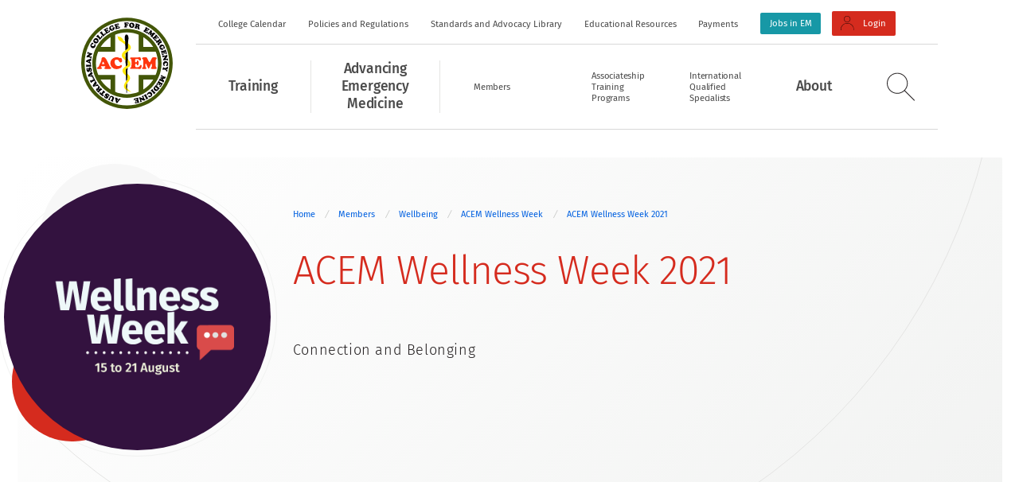

--- FILE ---
content_type: text/html; charset=utf-8
request_url: https://acem.org.au/Content-Sources/Members/Wellbeing/ACEM-Wellness-Week/ACEM-Wellness-Week-2021
body_size: 60626
content:
<!DOCTYPE html>
<html  >
<head id="head"><title>
	ACEM - ACEM Wellness Week 2021
</title><meta charset="UTF-8" /> 
<meta http-equiv="X-UA-Compatible" content="IE=edge,chrome=1" />
<meta name="description" content="The Australasian College for Emergency Medicine" />
<meta name="viewport" content="width=device-width,initial-scale=1,minimum-scale=1" />
<meta name="theme-color" content="#ffffff" />
<link rel="stylesheet" href="/Assets/Acem/Css/main.css?v13082024">
<link rel="dns-prefetch" href="//portal.acem.org.au/">
<link rel="dns-prefetch" href="//resources.acem.org.au/"> 
<link href="/App_Themes/Acem/Images/favicon.ico" type="image/x-icon" rel="shortcut icon"/>
<link href="/App_Themes/Acem/Images/favicon.ico" type="image/x-icon" rel="icon"/>
<!-- Google tag (gtag.js) -->
<script async src="https://www.googletagmanager.com/gtag/js?id=G-47XF4XTCLF" type="d31028b686b33ca721218129-text/javascript"></script>
<script type="d31028b686b33ca721218129-text/javascript">
  window.dataLayer = window.dataLayer || [];
  function gtag(){dataLayer.push(arguments);}
  gtag('js', new Date());

  gtag('config', 'G-47XF4XTCLF');
</script><link href="/CMSPages/GetResource.ashx?_webparts=1727" type="text/css" rel="stylesheet"/>
</head>
<body class="LTR Safari Chrome Safari140 Chrome140 ENAU ContentBody" >
    
    <form method="post" action="/Content-Sources/Members/Wellbeing/ACEM-Wellness-Week/ACEM-Wellness-Week-2021" id="form">
<div class="aspNetHidden">
<input type="hidden" name="__CMSCsrfToken" id="__CMSCsrfToken" value="0aJFEGlk4KdJ2lp8Jj4OLxQVeH59DiHpxwC8H1AT0NXvaPMpmD0vnuPxaoslzvY6H5noPh3puwPb5Uz+z2rDH++zCRTNqfxKBTsS4Qn5NRw=" />
<input type="hidden" name="__EVENTTARGET" id="__EVENTTARGET" value="" />
<input type="hidden" name="__EVENTARGUMENT" id="__EVENTARGUMENT" value="" />
<input type="hidden" name="__VIEWSTATE" id="__VIEWSTATE" value="+oO11NbTaRct42FsyRzs8S05X/Ihoe15kVhbzaV9bkCXS4NA8gUaQFrM3V4TtA5t7aD7PlBiqJ/agRsDRZeyZcwZvR7dcG7dHtmO6hlQuibsT6FMjbRX93xR+/HIA3Ik7ng0tN5nP4oFSTgMYrvxsno7wEbZAsTHhu714J9cX+hMgOpM23VsoJtOy1hGAwI7BQFYX/cfOXO9srJ9H1YLlXZp4S50zLD8AJGDhbbvve2CFkXYO6Uf/SFAPmENmI0vcj2RQN27uFVLy7OXXx1QDuTYItvVehymSjavKv5EU8+M7vHDktqCZxB61tkbwXrQLZQztYhuNYHKPQK8sZcPIieZVFzaSj1MZ6J4CG0iGVw9Bp7x2ckyJ+FfRW6is+goFYWPpYk1Oe/qsKb92Xe1w0iKQFvuxBf0Jc5VWpdk86ZhkdIKBRmb62HF8dDAC9FRCNodWByf119ocOUc6iRjoam+N5V29dRL7OXRtDJ/+b9uRcBgXu0EFnL7Kefqoz5XqjNvfN/a7R0ywdExen4u7vsqGu+CzNxTCv3dIulztX+fis+qzpHyAyZ99UKXSvYzCKwYH4aWxf+5Z7/Gxm95wrvQpjH/1WeFkPuPgy1zeUQsGG5k8j6NA+Id2eEp2a9m2fA31RiFS3sLbo5iNplnCm0yxn5a3swRqzn/9+2uiLX5/jYhEmI5ZcjRFhUVPjxHpD92li97//p0t7wEbJ/SZ3JrYDOo6q7hVEWMPXb3lEOGaedemMp+DMhLANu4I/JrFyXGgJqGVn8HT5GDh9sAa0dCJWJOLbSjIoKfIDWolyE2VrHnvzzpqYl4QO/Gudj8m2NQ1NSFpXOVA/jBUH/BAJE8pu4tCTk4JTHLccq5GUWBOaST+c5YkTwpF5FKwIa82HHEy+K6fGsSVn5+hZjLnxvo0V/GUGjr5YWKy8Xqg14c3FsTZmxVjk1XsmypmEazHVX1GRNwzJ3vYEz7gVS9sIEvfgDVz3QYa75x0FxNrGvCohJN8WQKz4v04i/0w13RgmevMEqwQsyklzRpMlh6mbSKjTv7rymhY/uy+ik9c9T2N9aE74RzNNn+SgXeh71NKzPlCZGt6/RBBc3PiwM9p0tKbQwmY/nIE3+T1Gi9FIGMWlrbO0jZgUpAwpPll7AWry6s61fEQGj/in/4wTY68Ii76H7rkliZD5rlAZUka3nEk7ewIkJwNBXz2ACsbU5eCVInN7ZR7nX2NQOnDZXvdSf5z2V6dOWYasLw7MDmZmMHAIJpTmh+AejY8ExgDsB+ojWownvAex5sBYHzTrQJdATsLw5KEDIAsLCnGEeSOedt1gFRgJ0W/mMXSCBiWfOofa1m1NAL2wtXvgp0I5efcTbMorXdeYk3yE/keCaj6wbBBVFIkWAKwsm9SjWL/SSI6L5MajNBJSGiE0XA5qKwVBY/E7DCAoSDfUo6T5/eInWKpt2hzuZ21aOyoW3+BAz9d1e9hbxGG3CH/u8C5edNxfWQGgFmm5TZXREh8qcildpiH0N+zwdVXGLvGdZ2yZLiv8Ajgyihmj5Bi2owBtJwCaU5PYk9EK2Duf5w50O63ulkWnPkIZq5hL4bl3uH32O+JKe/CTmU15YsLtyuORUUwrjJrl6LdJZ/PxawtNTMfRFeW6tvhheCJq0sxdbMwYmJJpzX74nQl6JtNgpcx1giKxfLO/qNaCbWOEUXl9obJYzyky1/bQo17bpg7BX5Nas8JotF4i2pxWTuXfcwJW8VcSAH2Q8AFgFjSXIyzmnBuITxXC0bpVmBGnNdjYJ9J7Y4z55At4EsJax9woNp7S/KXpYMNY8qumZrmk/AiEidmFxj2cqzHfsWY0P8kuNIoYtv6uhIlZ9rRNanGjB4IOJZ1uu2gpXfLClik25qy0XDjnylYim4MOv9nWPZv78bZk9lU138sUVdZxHGJlzm/Jb3D3xDDAY7sz/ivCuqq+hx1BpmF5YrO3pBICRh8carWwFXJp82j51Ibi0vJ2i6xe8FsMCr5AFArPNoUd+Mvcj1FCnlZ475tRFIKw78G1fGFTvQ6G33ZnDHMBrrFzPiF4YdeCU0jDc59iGYycOrmCjG/NtXhdYyL0TaTmSoTalIqYykRhS+D9OLeH9yQ5r7JzXFDHEdCzuRWyn4P1IKZDKE+tESS1gB1XPPQAXVQHLHQW1/PJYmd6gd82/IDjOWxP4Jk6C8fD5Em4h0KeyOoXWtbBUlzppCWYWUGcyZg6CIQ5pOq6MT1EmM30QuCm3+M5z8bOdfKCjYxLXSTzU8V3IEG9QxN+Yt2Ri+56v/UMUHF1rTB8pQkXZKOT8aicesXDZVKoK8IxWok5Y5b4447iTH0xH2x2mqx3tx/rLUr9Z6rMG5z2mtOpxLgRcRiKZZUQ40Q6rmOTBqfiPO1+JefJD/Bz4SNxjbBCrofW+Wki2cVyBLRAOQg0Jw+J959Kzm9EqDibF6gLrKmQEk3/I8O/HfssuH5fZtYQarweg9rfAy4PFJT5RVT4S7qkiay1lfyLzbutyuaCERPCEsCe0isWUh8t9nG8L3aopT9DptIdmSma3YWzk7zJiw/wMVS07/z5tBSfmUY4NJAynMZHcebQtNZTWEuOce5s5rKovShiZPM/03VFzB+EUz8OosgH7PRcAfgoccZGOYSUxUzTJp9pAqhZj60T6WZcs93A1CoNcAO6KJY+If8JaWX+m9WjyzjAowJUSQ1v2k8vYuj/tPS1swJBeVPCslPhEoWyTVlvZRygvjWbtptXqlFySaAzvyPrNxXXm5gG+J8tRnvPgyzDetLKQlVCoPsKLVZZ6X7gx8AUPw9egDNnHceIcH8YTdL9pM0j078JiUFqb5DwVIhCLaaqelyl2nodwuXDg54zOqSgxlPIaY7mn1AtS8jVkihk/tnhRmosdCnS5RP4dbEuHsRtVgVfdzs8DDNVWiPFr4wzfbNnIL/zntuPSs+jvJoSUOZYK2xfAD+ouL8zrJJIG459s9FwoYFPHpSn6094Z4xE1c6UVO4zz1km5wsvJrYZaZWCfEqpR1OvRnCNiuesVD4CTr3i0VVvnTMNeYbQFyyio3z+TX0MPyBZW9sw2R4wY1flPM00KkPS+CWAFJBqSK/ZW4/aPQC1LXih7k6ln0K3WhuP/17uVwh8incAhU8I9WdeMBRNsCLDTT/pByRDrdfasvR1YAQpBrw81pwa83SGQsNpWzkMEBOGKPU2d6leC7lAGb3xNeosOR1+lukHo6/[base64]/Mu7tzGLxNjn9Jszj6HBZbu63+sSpWtAiCztcmNbhC8oU+aE6O1R+OopnUHGg/LK4ORjCikeg3z8VnFNMuR2Y9cQqoum/BLn6RkFSOmPEJ7qAynr2VDjWylkQJsBZzZA7alxbhnI/rf4E0JtK1uuH6muteBveYvH0iM6mZ06siwXzTw/Nz/pRHqL+4dzkzI87s9fOl/LoTs8OrENZILi/YH5d8r8UIUzJ2t6AKk5OuQOujR4h0fEwfzyv3/bcCLwfeyOy+zho9rxxqx+HlyquHBZeadIQ3TxOnNiJV+E+2PsHcWS5wPVHCCWqlMrxonxxiHqey0VDr59VKN6EbboAvLpT6t3Wpnt3O9Te9DLRpSwoUUp9lqvYjdpYSrg1gZGU/s1RrValmeMCa0DhaRGM3mAxqS0nozQqr92dwSdvI7t4OWw2uUyYfoG5WtmAHoTug18CCgVLkcRCyl7xRvF7KvyXBIO/V6UOrFl8CtAuWHOoPArJWA7vXGwLSfsqbCj47fkO8twFTH0h0SNtEAzXX35VEdxXZ2U1NZYn+8gaduxOwq1PRmCTdycUMYSptCmqhX2rgfpk+tVL9hP6kE8xEBA33eWmzDbefVtSsC7PH888Xyt7i4CdJDEtXzh/pVXKfFtg4ySHgBXh+T5osom/a+Q9QlB3DZGJzcyrIh7ug0cAG/TFm/he27/a9CLWNxeCage10C8Kz/bvwIXg5z84UJrhYyyGxsB7wUyLHB/+7ABPul3g9kgTfmo6Bah7Nl8mWnwJHx+WsVvQ0bJvJGHq+w4/Mq5NwwuN3j85YRVzSHvpiHuk/5FUTdty2fHa2fhA2ZuelQid2isb1zN1nlneLEiBY9Of+RzRMiV1+P+vLxiKgeSoOa7TDNWbe3Ktc7/HC0TSh4Huk8IpAV+33w3w7mDZT/22qaKt6+ov+xQWDBS2kzXF/xng7nOpCGZpDbW6DMEbVpDiwr70ZAojaBb3WNv/KY0yaOlUvmaP62Gs0rbNUoD+hQWhBxiS4hiYdtMfxLIjZaEU1ap5uk/qGidQB3wH2MmihW84MGR54xPhhN6ZLYCgYRQYxQ85vokgp7/q4mw9vfzckVIu8liwCfbyz2pZK9mlsX2lwz6DZeOIdewQ+2DkaZfL/5mprSvgrhYFnPlPiIFRI74UxhoKng8Ev8b7EQgSJh4UCw/HGkEpkr3/5qWHyqFJQ669gbUtkN1ZBMeeo9rHqQJnPcjLREFDSX4xcvgTCt6wgVWo0mna6j6ON5QaVwuUqzgLLgCrB906NfLP2pDCko+LsN2l+7xILRC56SWcn/QUFObnSph0rhKhpdPfhgDT9Riu4G0FZd4MkvAx6bbTYoyKOBQUTdUYkz7OgBTytPCjQfbrVhefoDpnjvopCjNjGLt9ayGU+E2kH7peVKdmSZxJDrHGaiAUU03vu1x9g7D8flecEuk0y1RrTVdF8eMq21tuYqlXDThvRR9bbN7llkJ2g8/t5PTd6jAkGcLEfXZt8h63JPK+yZSr52xuRuiAZPsDN9jukxEOuc2pHJhs0ABT57iRsXGUR1GU2HMzoVLuRYItv+WkzdGuDEcpfPAgQU2ZgQeljbgpCVe7KY9WdmjoZ/TPORO4PRbbCDvDrH+g4MjcoNRDrqddT+9RwVMn+Plsbx5mELuNUp1+V6mTiOVG3bGRGNgpshrR4AjIKoB/yyXzF4eHYuX2s5JqTAtMgTWtRLnuu19N1V3MrKz74TR9A6D7bpJ5bi8e1jw7qUfO650RJlDYWyi8w/ZmdLlvDLDqHHjaL9BdkWdaqyFp2M/nDs7W1nbuxnrprY148OscJZlOildL9iiivCNtHDT6/n1gtGT+XE+2bcwtC138k8IHxd5daFG61Lnm+uDX4B49nnzsa8202oICMx8WJurWIQVGQWvvcUv73soPSIogEUfOZY40ylkThjq3ZOuzZz+5JpXm0j4YUhsGBHmuNkZqlClBGNbtqvOI3onmdJ+4+RIgO9bu9GihlzrMUYS0VZ9jQ08JN+Y/D/B5wP4d1nvJ0bYfYIPODSPcJ5ikBCVy9WKpLcQ14Axob3FkT9no5Mu96fNcb3BIXNzxkJbovRwUfsA9N4q84jor5BjYY9tKgJDwHaoIJxdGB2t7I2NIWnMvW951t2NgKYKll7ClC97kWb9l8ZHWw7eoUZSGwfv1STz4rn3fw6s59zszp1C0d/R33aGnW48SiRnwNyiErVZrKZZh/6ZhrHb+92J+oBN7QCcJ8Ri1H5jbRaaV5N//vNC+QAPVls5Pt6PyW3TJX5gWFYH1HxpjhUGNyK9hfsMksp1RjAEm3xVROUAgZoaEbrC2ybI9vkWGNuzButXx8Y7D8xQWX9RSp3Cngv47K9pSfa6bSu8lDk3FIBCuoLlKaW36/Jv0ntmsl3yx/YgQ0nlTLUsiJ1479I88zVWLC7O4uyC26WAk/02973/63/T4uhtnNtx1MoobCDsWd/jHk3P670ja+P2Vss4m7VLUR9P02ite1oNG3uIltvnGjWO6NTyQHA3lg8Tsq03/9sTwatc/ZGHQ6v//TtU7fYV+MGPKrcS9DmP2OFPBgzjEPI79oV79L37XaXNPjHtGchBiiERAeZp+dbNJGRQYF6K9w04mfn3Du3kwyc60HG2qWr1kWQZaxaf3eRUbTnyQJIGz11wo28P/pC523AlD1o3GeA3xnBWzWUWDc3S9FJCA0kpHniEyF6HhN3xh16uYemaD17Sf5Vor04rc9tRQXe3i7m3UbiHrZ2mqPRb7/soGVLVpzNrPqvBNbPVtVxQZkFvPV00tOeiGaZTmYQ5JE6dZV6lWtiPhEsHHsDSEcXCuSQGOteUrrh6q2HXE72FtyfBxrxBBXCauE8rj75IDtynWNbzYuKQn7Dn9n5bLKzPoNrPH26hqNxpHoLu34/Qf2ERv8d6iyQzUNMwKOsGmbKWcv3PwGhnamf+kw9PyyILZq+q/gKAIEH8EYET/B2iy0vX3purG4UymqJiBNBvKrPEdg46lJOvXRkVU2qIbDZagLGOU2rOCpUMwoG7lO+kHWfOSc/aDvE20kEMdEvJ+vOswW6pkBZpcSOoO1u0lhrduS3eWZTgHF07yiV5wtL+e0kT2WQ4BhY6muWlXFQiK0Kl/+IYDD5emK6kWOCMKSE1uo7/lqT4j2owqXzaxLDNPKSBaTT+f6iUrnDwr105goRLHBd6RLYqvsBQ+z/8v7TjHI2KEGXLVruDu0Y9/LzI38KjKbzvvxU4l4+jLsgdUkrWAqE8t3Bl/xzfzcCE8/8BM5zX159vDkXu65eerAA4kAUZKoIjk9D8ckJagQVEJ42ocHt2RCVFH5j1hCfNr6ij0p2sYbMl9fXAfEQhtBNThYkH3tQdC2nHInwKuJAtPM2SF04cXZUPAhyCaIBzd6TbWEIq8rl+fqvRWpdlwwxx4VFMICjEpNHPb/rgRewbjz5W/HNLvkygPxSjhPNels/pJEpcLKTdbQ8i9FatkrmA/nyO1x8iBJTz4L4FchBGwcG3DGvTozOpOg/lJiSTHEXbPckhLGPjTquocG5k9kYC92BsVRInJwej92cIg13qjctpiUs9XlWSdiJpWl/v6DAAdUfmce3y8TlW9V9mnLqcSSeg+dG7zOx+fEPtBDGF/h3yO7FUJZ+O8l3cabYEy57OZPOJzqhlKPEP4XhNf81NoQdYmN1tVgNlVIWj376hJ77C+tluWXbsYGYfJaKifujlF2SHzDBSNH3X07PS1bAFuL0LYq1MENNQzvZxeNG6cr66yfppAoGnKd3oOk7lFgiM9h9wpj2nckAXqwFBYgATswBqQFHqX/UKbFMuS3dbgsxpI872Z3mq5gsJ1zws3eVq+tWfFogqhvASEkn5anawpOV8J25NOfvwSuD27gdbFhWXTgTGncCudUxqV0P/kkGYktOTMfIqK4TMFvByNS3JwL3+ytgj5pg6HxB2/AAihiySlKRsY249uqvj5yM6oYHAnzWlxK8qvvxVVtJP+KU+28xqbmWeweEDmo6nK87ygELhRFfNiNe4/0BwFdC5BKyURpIzeNQ6OWYsJTwS+IdqH1v0+BdecBH0S/ssqodCWyqPS3Ru7D9HXjMy/fdr1a3p5hslL6DCObymPKutcwuzai83iuKPZkrO2qn9n9/gml87LWCiTIPOxnWhevtTgj42/DvS3kyWtIpjhQp5QKtTSIGoIvICwpb28suOCkdpAP8Th6yUHn0uUopy6oPudmxrdBYGSrv4C5hrhLJMeGIJMGOYHXh0+T3WeRwZyLYFJQNk3oVAB60iYuJsgIXl1M0CbFCw9PswQGHd8XbnFauwFS6n+NavvpZzu/+AzJIaWnUuN5+sJ0cckyPpIzRCjybejIVQ4nn9dH1gw+ObcRwh18Pgw1o8tsBqXBTCcERl8InT05RtTVN6GHo5hNewe8RhQtlKlnb7+vAkFg5zDZwPUwfMRXRyV0/YbsNfAyVSzch9o+lPV66mKNtkeQMKJizCevMum86/qiR1hODSIEdzbwQDhcWkNhqfqHdN0YskBltMI+4A9b8yqHzNUub6F02Xz54Iy5H/1z0CWLIcQFifrTwN4I6wQbtJoyPTWPggMHkHvUnd7kRiqAR5CoErV4fL7gA6SzO9s6CA/c9UtdrhTGm0p/J6qQF37IoD4eCf1H/FcoY/1trAM3Gx6nqYNQyUWvCi3Z7QBsM7bJSxpbRAGxB2lihftI2nbDioh+A93wGvVrjGhyZWxw4aJDcL9MAJGIsJdLQiXL6zIJtHP0iSA3fzWKuiZkaFJfESl7KMvac2t2trGLiM/bTnN+myM/VCIG6NAWeCwhjQ5bLuWYXXtyjU1ekXGvraYZELHNSJfwN5m4mSsn5FFElRay9ruCEpv/lvcWrxKe4W/6DASpKEpLaBY0GCEdmW/ahNRAL7NSZCaYqcAtvZwi3A7pMGLiUI5q8Fr8eyuQS1o20KuX2bwnQRXVmpKjli87+60cdl/IVby0hKzAplz6cO5XCA0NmmimksDulBoWQOrXQ6vg86QWPMq/U2qUKrNnL02jPYK+tebwHnZY/2qJru3O7OYEjQEGTU1IHRqo190p11Q4q9tJNGllF4RnVG+Hql+eqikDxry3MZh/d5x4WjZQh4eCJx5hYyjtFdva6VjoKiIaE8Q/4s2SupdIEabPSk6M7JgAZ7glJyEQ6FdC3nqFJV5vXgnviuFZSTWMrjQKyfin1YMFVBpg/SGtfYFVKhFYjzBJyGe9dshzYz43xL2n/iaZ2xA8Vt9COf5rFBf7gjSfMnzm3EiFxptU4LmKIzBkaLNGwJWHYsf2cmNWbBDkxv55fton6xAjqionEMtjr2x0+ThYrTAJMaW5OaV8CQA5zW1AMwByXnrg8dR7N3pFrfJqahTwMTdOq0LdCmelOq7kF4BFc3y2DdosRtj0DIr4ymmdCHmL+SAMUr/z0zMgiIJ6UeobbhmbqYpXSXu4rHcKC8SihcpcvJ5DZFG8Is4eAeDKIIfmv2s8SbOyaqju1ysiwYlkJ0u/XxqjXnvFHsNfAhnlqYArZEekvPyqbhF5rFCkD/4G/prDwKlmexyI8FJYTkosD3f+fAJDt9n0ETP5RoT+n01a41ELLa5UVd03TZImPQKNx9EOY5k/1GxnTBeNovlUM087Hmmb/vcyvj+StdRdSCHSk/uvmHHXX73AMm/mA0Fiu792u8hPlTbWrFfbUYTU4sawI4CQtNxKAzcwiQC1YANQ5DNUyGrNX6npFWHHdUb6xUBIADLFlFVN+pbVNZEXpFiKxV+uJ9FNi4Y9ubbl0VmCT9DpLK7aVmdkmzrjFgyaaD10N5tadXkdokGBsKWBAsy5i3Y3FcajZHhZt2aOJWCoiKQLcYRUWK/Bf0hLnhdTJXWecRGsq64ycXpCh6s0frrBl+/ql59UVS5iaXPj+e480fJkKak45wOzMO8yiVgfo15mDGGk7yuv8W6dJMxEv+SmAsiQJK1SZr9YhJ2Sqi0LgUtly/9G1K2XiR3MjXGcynuNvymVvdo3dPbSf5Fc1R3xptxJPio/0mZALuvg/9GjYhaGctlj7H5h+7v+Pnryism/VLTSe0ikjcQV6jVjfXCU+CmgDuQK3hj/bxyGBaaqBUWuoxP+OAJ5heKHdNn3Vb+PNsZaShC9eFhxk5RnriJS0fBcpdI9S4Ry+Ldn3Gs1/LRSomjwMwdMHdCCp2TEujfUFAiJ4emnbu9pzRctv7BlNiTmWzTA626ovANkb4U652yaD43UqhkgF/PC2rl/i/nfen5EADCGpDXxChVWwzNXGTAa6BQ/[base64]/iGy8+uppQAVO9dfIBgAvGOT/8JCF8+VpgzburPvEiZL3FWXp7RNh9z6+Ztm24GL6SV69ywsMOteg048Np67J3xLHZcSVHct4jPCciFgVRXuRJfxZ9RplDvrnjE24jaWD5r0zmZ5uyXwaAEWPO1ZhJvt2IowrYnk16g/TyqZjrwZ5vjXKIGkCiwZevS3GHsYKQS/0L60CVgIPra9rlzXQYh8c0mCAPpZb1gQHB4AzrcFM9nfqiHVpxPsKgjk804Nx5aP5qeTAFNiQgNNnEnhg1ne4SXrX22PdrJ5A2pk5zpTXOHfZ3hqHW42iJOkvxbaUaLcQk9/qhW4hf+veazEzwlhMYd1eNlE4miK2bY4q2CDrC0D+hqNItJ4ATfbcj327k5uoOH3PF7h7uDPA0/aN1Gl1JgK1pa/Vvoz58wHgEdymx6KBSDf7OFfFwt6gLd1W1UNl2lo5sRImkzq/GBox1hkndBQyATAEtbZJYypcLWQe2aLP6r04RH6SO+rI+2h5wxk6yRfNNjTIdIkMeWs3EhBdmFf/QGYcIXSagER0GXHM+ktI1er/FQ21ydFoQPS/c3ByZCGv6MQU+r7HMeywx+uv3o82OX6f5MNQxSZCveQxKCjDaWbWVpcGUmKFr+UqutC2+VeJbeby7ICJAPbRuj4FncfDHvBnTSzP54iO1XZRADpZCJylUy4k0g5Drtwr5DtV5lymB20y2nI7jgjC6pozK/owFY4A84tf8Q9RVU/mW5UDGTXbCmpr5cit9dBX/Q0zZrwtGK560dKH/ZY2G3OezXvwxP+vLQC/QSk6VRzkyvGmcRi/YJfaRD23pDE50ukQA0SG6BrlAYMTzLfAL8vUHU+/RFjmZg6DwshYtWyN1G3ep2tEde9NePGoetzHoNuXxowMCMIF0L43EewRwSzP44juUo9pBev6UDkCS7f1pAMNqAz38qj8aak/[base64]//XLLMV7Mj75pPELKF0LsS8sMK2VjGpfikiX3tDKYUIOOq+6xMbzxHgUkKiiN82tgA39dQULRWvrz61HyMPv4AWfU92PrVTZGbCvhzOWD0W+OUQ3ujeKDbb6WzuOmXX/INTfEkRHTVhEWGlt0kTLxTZYkl6evAToI3ahHAYuMQ+9CwWI+yNMnKLIB4KDW/QgCJeTFBU97pHy+ErtBHjFGsQ3X3RYyc23FHfbr02+wdw0EI5chZrA3Ol8C9gnagCMlqF00Y1AYMdBJ4uu8QoO4HoaHH0OCt79xpbzpgw9H8QSPzaYn90cZVmIHfk1fQhfcdk7/9slSg3r2fftDho3zdnhxFifxYOtCrk710+5UWI6P8j7wiV3UVLIo4GGkZEby3/u1C+PhzNA2uHq1xpqACVkVYFJVjlnZ6eCG8/SoFfAi5Ate2TJVzmsNAcLbPwWDFge194bQHQhVt0LzCf0Bh41ZcWcNZfJSXS+eu1WF2VQ4h0I/0E+GRVGmHt4SL7+tdS+XRgvQj2zsgsbxnkfnrV4BKeQFbJKdpNFwJlglEZqROW9mrUOJiz+K3L4IS0Fcw5atdNl+URz9oioNePVnekadYN7HJGX9h8kT5Mbj8gS3p7OJSzTexFNE3Jpo9vFktKL50+qcOyfBU8qHkeclX520NMoTm7gq8g0R1LkkOvrW1MxIthHvA/DI6zwBjBZ0ZXTBRUY6+JczR1knVQPe5+8NOlMiKWoxa0ff+urGNyblpST06CU7X5dqtwUB4hCatHZKxpo++3LjGhcRPO9TZ2SqhsBSqvHAoBISw10+pfRUbDoBuoVaX4oxvtm/B0RFwovDOvQUDBpds6/PovED6490iIOHU59GCQcHkwrGFfsPDcLr9UALcdUbqnU/7MNNa4/D4U76zTzSrtFPPN1NY+aKJ5DEXDrAGmcGQRsWTtlKEuCISET+oidRFpmA1kmm256/i7gv4Zol+XCA3nzbmwx9nrWrY5y35TMbpX0mTxDm3JhDdganEDHXxagqC97MNpiOF3mhxyPZCz3k0E146/IhQF+F3wul0vAcG8qHCvtEAAfZyO4ETwK432+kuR84tJ9FSeJlC9HdlXQFVPBAUjX3oOsWyUW/VYSHAYr/efPFqGKcoDKDmVihE0mlVVrPdLSHA0G0e74pqZQAYIHzWzMwXuxtyCxt0bv0tr8BZT++HRg1RqdUtftja85vBlPXsKKUwEuwtemygLfTWY/M3TPhzN+kEHMl9ObZBbAte3hEOJH1Q54tMrKZ4j06oAe2cbbQO+MQGRqIvOCMU+5HuEK/u5luFLQOz9qe4Qb5jrBhXOZ+nBsMX2qq/YtDnbsS+1/7/1P3Qjh/auZzUIe+c2Cd6BPRehnc4AfIzsmUZrS3OVRX2fcr939DrCavOgFryk/Eqy5TbMos588GV+0nUaLUQMXs6rPg0CFEYCnT19gBmGX9XmL/3UyNbpLcjT0wKBUwp1WuuLhHEfIrOnN9bRVjW9XpOmArMC335MFnF/uxNVVv7LXqbpz4AsOVJfnKkco9dZg6MaWoso20xCjOX48faqpRyvu7rE6r0T9mZbA38SnrfNen9F0HEzVLvk3HR+MFGDkaZPecEocMYWjE2b/FURj0OBkeZ06nywurjwG3rwmh8OAEQZoP/JHRGevdE8KwysuDzOSuoNqJ1INZN+ezqYaiDIyn+mohkm8+Jwh+XPfDsj41VDcYYhrwCqn2LFS4gL8l2qFd/Yt194BQJxT955BG/e7M0mGETW8HPIfrVNdliWdURVaETIENWp57rzmASXiASc9CzyRgKRJBlfYjZD9ptI+ttqMemfX0l508Xu4vePetY/87Lrn9+5xGvEaQBe4uSU7+LbWY9VTBjiHHrJ5Oo9Aaklr9WuVtOWYDdmwbwK+ukS/[base64]/2t/lOLnt8QX3V5/Gk7ds08xl4Oqw+0tZFc8y8GfHja/EPGMwBbR7nJ3fG8MjL9TYb0GdMMLSnJew0yFlWphFSk4FzG4M2+13RrPZvVXM2B9UPNnZ/VKyOD6QXCCZGI4CaSKmJUz5MhGWasdqWaLbFrUc/[base64]/sMFDGROFmIwpx5h+f0lEtaxgazGiSydvSxgdHMnZGb4ocVKf9DJcBsNhsjIMelvGmQwXQ0KFRKy+8XgKr4awy++xZ7yyEgeRMHWdAF/8/xKZFjHAMhU0ou6Mwq3Xz5m+L8TI+rRTDDNEdAyv1xyhCMdGIRZ4kr/pUmERmqohcdz0VU8oqGuxnLWwHIWLzAE76Mq1vskKgy3qHhtGpHSlcox1NbV2W+Etw7Mj58UU9ScJwA/UgvmBGq4+ZrpesRnuuNnOMs2WIEusPMJr/cPHfukETHq47UFFhEtXcEkTSz90BERD+lBMfppSeib5f+mYcKFxEX/crgNrGGuz4eADfOZFbbi9PCHGo+TJoLLw8lNOEg6LrVWyO3+2FsJCtaPcPwVzxzRe8P4HemDjttoTdDelCSzztU8qHpiRrcar1L+KeCzBfVyQllZkFYjvcVv6a1/GDveI1cfMfARYKNzuFkgQfGCcJKedNJdBGxJgjPC7HhTpZSY+PuGOmG+GjRtuasiEW0vSn//[base64]/RvI227N5SZ6eW3WKN3OZnZ/iWTv8iXSaTKldahoG0DTU7KzqPQLNVjxkfKer0lrCOGJBbiXtt3JVHXirqt1fwWgYkuGgqWfQiNaHMwra+qj6uQDfF4qRIJVfU0zVOW6oZskhHd+eSQtkKCHvUJLrq0qtAhw8U+mAQQXM+IQW+T94XVN27OIhl6FrlVpUwCYnlLYUNh2/CYIo2fYKUyDOz8w982echajtREZVpHKAsornnsBNH/BbRRn2EO5O80DVfXW4qMfxSNldEhmcPNCTBC3xsynDRVRD390BjrvLZD4XuCdP+W74KbIyR02v+d1ukNYOHkCR/5pkJU2pTxaeTlYWI/6vshBfZFNwgV3fIDRCMd7rPse+/DGki5dA81dv3sYSoYi90ckmGflPMbjzt7Hq5mUr0OJ3tBd7gQ8/nZMrEC3hytR8RSHWW1aSARaTIjpCmeYWsoCcU7TVqGhqWfu2T29UpyRKVQuiATiVBXunuDhWNJnbH9X6g4Y9JbfyBilZeHnInWRBzfzz/rnIC1fqNGmk71nhEGvix3NcGYDrEVHbLsOJoA8iwPV7iVUtTH32JkGTaoEKzpRLQKVX3KWV6QMSlwSFEe5z1PoXdc5daOpFjKLd5OJBVddy5H4EcrElJhRJZbIx+VzQnz4a7xf/v1AofTYSnlzqNa5oxcC2H7nWjAspMoUFXE8upiD2mF/1svADB1HYFOYI9lyGRCeoslvfyHTtZiUbY+3xiqs+gCqB5a88TKZU9dBPHHxMXLHd/xhlsf/7UTsjhBjmEzvhRp4LFIpdDzJ0cekST26HN2FRQ2PCp9X2uHop3+qAuvzONzbjjyc5sFVX01/[base64]/2b5vYve6xbB1s2rvHj/58RzYzseB9gAiMYnbhHYZ9rHASsKRiPldzunaBy4yodDsqzyuQdS6wXEHsq9RfiVKfc7dQpzs/5HvL329r3uTskblW4636hJwrEOThy666gUFtPu+6hbf/pvow5w5DHSCUXs9gERQbFfEh105Se5yYP/tN1dRBonXovS0+2tY7kG7ncoiXqm33ie5OzsjPCDftzzteJG34nrLiMb6wqZj+ltTsVhYUQro0mcuQTMG2X8iBGV0t4LnUQtpCHEt78Wl4J94lOOZ0uzBv2wP0ej31TbEFXpdXN3rfnguMQGWSLERC6v9Aep7voaX4E/o9fgsbDcGsWyuxIknDWdUFDFIEd/Om1t/cUE7tWQImun/oyYpdUYFaFN0XIfzvHQedN2KyV0BjedNnpTIVXh4JM99SV2S5zploLVHicXLMFcS+dftjTOFm1P7FMJear2/By8BHJirEFojIgSUeMrTUGT7Hv66w2+2cjqg/dZWICehEcZiZutZMtT6p3FrfqHWpCOA2OhyzZRzONinr2XjAQx1Qvseh6yalXeYh8HxP5afEH0V4V/eAIaMSSt0QybJWZirJYqpd1/bNs1RczFbyIHJHHbBVmPIPUyj/Y6n7BqFxn4bkZEtddMElDgb3K+hlmhnkvTukDGW314zxbfCc2BNdTRj+miuC/Qg7T65uD0G++6pzuq4M194fv+VCKKrlyvfd56yt1vvcgHeU6a4eGg7lUOGEAPT6jb4twUThgNA6+z5k3AivgQWO2t3ImV83W4RYd1Yb3DYHtVGA28dpaSGsBGVgojRnlrNMNEcDAUVYT3uUSHB5WYxJb+XbiLpSaIV6C08OwiAzQbUECWbUm/aBA17Mz9B2f/s86O4bBY8q6tyofkFeeVcKhBRoLBdrz20yD6pG8P0a5g0tXQ0hyXLHNSoxyBRSDAXKzj4zOLQdBns59tAmb6yVrMol5IWOQQig+U9pMHL3y8OU/aM381GBWQ13heh7h4uSO8w+jylUJF1tJB4O71AdU0jsaKm/ukf5FSdzaoQwMEVasqDtsNdytPMrEfabDqVkvGLk7LTP2cOrjKHmaP4JPOGH65FVRVht4i2lnUkWaFKZDSdjBDI6UhvuQtMCMmMCn8slj7+Hw8bJp/f1C+rdbkVragR4Ul3P7oxXmErSLqc3nuG/7IskQwNgMepCA/FSK+/4OEoKxBM3SjF5Mg9PZE2o5hM65AFq/z//nsvM4WUau0VKl4B7CB+v7NNJPgPEPyx5g9GbgnzwlAGAdBrmHo5SicRoV+7hewE+BscTCsIh2Ndt+q0GB9cELsgDo5LV7W+V29BavPXWoeOFX4n1GZL2y5+PM1kU2VJ7meA/zgbvXIA/eHt+mbsL/rCOq62zoPOT1zDgIHpZcerVXsEV13cv4DfBosuYZnSD7IAB5mrt4G6kYSzjg/YVjhQD6PtUWryTFSz21yhAXAbMWX3L2h8Sjs7A5omM27QerHs5mlZc+ysQimNKkIAXuA7uhCHxbWgw0WJSNxzfbUiG582LwRrrIBXD8bqTCxZq0ZmC3NA/Jw6eVdPkDRTRcchK9IBXtc8AwX+7eraPhTLRsmjxVH/g7GCFd8lCCkl9K6MryoAfJk9wWX8ThBXQrWxD2S64R5K8R+kIA29a1rsuaXaMHf9/Ik9cyUA71BFst2oSfI78hHKBER0Ifh/4MeN6OTbRkukDmpRNlSImyQK2rZWVMCLeorjF+sr1xxERTbCmmbRuc9OHnRqt0SHmB5jAR2ylJjwu3MlAxtzSNL/0qF59aBGbmBvAfTCDoQzIXBD31amB2iycxPpsoGRXFkjOeEmLSJr+ucitXwc30OT+ToYPCyq7Wk3DSdDXchV7DuGfbG1iYtUh/+ZM+HFAYmsIMIVPqE3ktTTb8IjmwF0SQmnn05Vf9FVy2PWopKTNpGXDdeJE4R5zCXFKqtLbp90YnzGLhHyaEZtjrbeGH5wR+rqamAvafJuABQG5R9WIFRubmQjZURdWw3UhLj2UTA8AlSfSyyYeormvZ5nGWE7LctL/mCqZWtsidxTZQQbJWLJNpbwd3BYmeCohi7a+5d5rfpqiic8dAVAcc/vx73GLxPChwtP3w7ixCkO8XDs8+PdZgZnk2tvzLibPJvTmNTL2iTbalVcCGMPDaDVEr0aMsBTtV4iev+2SPrp/5wJYjn8DGe9o4KUXAeG1hkkzLYHe98NOTOitVruOpPpT91fgXrOAr9+6bix3EAjB1Qf4IOr1g11g28m3qBidBYTnb6B9IUehNPuIPLZsDjY0rYQmF78LcuoeV0ij8nbRSGf4Y8dH38suWldlScXddx1n3va3uNTR47QgGTrnUSfMbVxKjZlq/KR2dAbTmjkKk6IWSs56Mk8dD0xL/w+F+b54Xg/Xp4VO3u7pnhh0xxCHI1dnERrkqJh7amgb5hWMtUpG1OEWRD6s37pT4Rkxkumlv/smDGEUssNXcx46+cIpCyu7NZy/N4xmKsxm7PiIAc4H1Nm2WBY/lpRIr9zSutr1EhdMzeogtDZIMD8mYbprna9T3tQvfZ5Lv2BPbbhn+aPH3FcV9uMZD9+dBjUuWZzMEU3J26Ws41mRfGpBT8qLFT9mJ/Z0/ZYCbaoaSZZWF29ZwIJiXunGd3CKyE+JC31EIOSD3P0nFgohr2+fCy9kEH7Fvesq+MBt5Fx8QiTk2zY239v00Nmyu0bWLvdXWRKhXO/bdfylziJV6la/[base64]/T57Yn4E7Pkdsg6RlDDdAT6uWqHBmDRu8/[base64]/7MjiK5XEcsGft89p+eLyY9Rpi5KYN9Gti9/tvO0PtyByYf6Gz/c5OOfeWhCtGLwoJkdzVBepz749KY42QYBt2gzEzGuYTh2iQJWjCuYwAj6j22cWA/sZDg8J7gFQxR3EPNsrwGm0+2flbivPtJqwxsr0rq1OHsZ2swWK5vPqseCaT53MxSYp5Ugp4O1dQd4pAWCWoMjEbPs+xRKJrgW8fCXYjSk0o/nNDZYe4oioytZ7oqA3z/c4USko+hxyp/GeZS7gsxr5SK98Foz8jPIq5Wk7iJnVaRXS1NFiqPJ22rVzVhOdaW2TvSJJatWx4x0fwrzPfMpqNLi3MuUIi31WvQtQP0f/6jj7qicv9quJow1nh+rrbs7YrcpSu1ZsqiqHwyN/wq6MEtH/m2WihGGoy7mdPv4UNZHGSv9Qq02LCTfCcdTd+C8uHHFh9mdHM2/Pp2ZvfLdXJDnFS9Rhop+RGlIdeuxArSfQ/dau+6B3Y3vFUYlToEEfWpqlRCwzLr0t6grrLk2hnGkZgV5msNFgyYWUZ+v/Y0fXTGAgrpsAMoMbdbiffYDxzxhEU2nO+OWTWAOYpgHaXuJjLHYUN6EguVtY6sh4GGHi5Q6KpbOH+4A+Z/VNzNk5MsJoyMJy0WiFEga99TiAdaG9brnOxAqLWz40FM3T9xP0MGF5QOhPXQx7QGyBPY+/mxKExUN1dzpAm1gGcDU7J3dAtJYy0y9VkO/AQ4VJPBgpIebSBYvgHvxc0EwOGdkiFwCvoDt2bpdqRoHmkZfNRs79IiXxwsN58OH8NJWoCHt0NavM8WM5x4BzeZPdVYGAgOa6rNAhmkoFMZVC22bNqvuthqanVo+w+ZSoUOJS1Rut6cvaVoCEQhPzL1bfrBNK9xrCZJ+wAySM+MIYZsldnfhNBw3IFtBLsHprKTXV/n5Th3RHY5TTs8DPw/5+FOxTS7k5eEncMmIOT9e5ULzZIgmzA+4ZY3mNTQWBHcW3htVPblVklvnNuaveDiu56q6WNo2EFAfhLC401cvAsAxejm7wTjSdzNs/ZFWNs6IupG97Ki8JcvJGegxMMOivuTZwqHC/2OVEzEB6wdtwt7OlJdC+IyzSNVSnfr6/h/xgepYn8fWz/wTe5vgfULyLo7rEF+FLEUgJGi8n3JAgrDsB2ox76zsuGza3Y1Pib+9S2cq4GQVCMYZBfBrdF9JAh31E6fUJz+ID5dZedkPDTunscK7dS08pilFALcjp4rI2d0i+/VuLTPHQgofTdW/0x0N9flnQTrAgeFyAJdTwvMLFWLujA3be/I3RxMyRRc8ipqpWbHnnGUobIMgkJ0axfLrgoYDQ01uUSK6+cYUoMYqrjHRS1CZpGn4rZKYId7sgB9fyWUTN+e4a7J9RG4ZKTmELyDP4VROkbsSO6+jwg99PnRJbBieJMrJGodMsB7QbyFH32MbpD/PD/pc4dCWXKBWuwm9ALIW2ZDrx7R9e0h8k7t3zAoo6c+dEXMSIVa948nQgstnKYjrQ9753iksl+4WlPPAG9z7krmKIlir/[base64]/r5uPoVNbhV8Wo9Islf3LFI6hMlNtZBzyNfH/bcgd69YQZaUYZy04I/uEGUQxCan3zKtI5GCKodfixvoRStfB/T2wUKYj1VCd7H0WEg2O8Gw4/wxPC6iONjj4p/EQ8DK+fVf5FgFIK6haH2KnQqd2h5Tou0ZgZTEULDEZtpxMMhVZZpC4rnn/1HZ9QGZ+HLdu0ofIHZwda2ZPeVpWQ2P0VfR3gbfVFK3g7b4CwQJO8aO/1CzCQvMX4ylK86vYVOW5Mi5Rmlqf7zVb95CLejwA1mTWgtSAF/hFde2ctn/EZSpMt0JIY/uqW4wHTdcEGJsLdyM1AFFE+9+v3PBXoA2ijeZyM39uEZFeg44nBCqhaPsldcdGqgyW3z0Lu+5SjcOV3bCnKzEb3wlZSj0mMxEa8tjn5xMQjMLSG4kWF7GMmJIqtDKAYhFfTHqSjz41ifJRHVRCGMEBdrNxTvJNB6AqneJUUAzHv9SqLf8ElmxByGBytSDlC/+k+IEx3xIgGdO0VTSaNUN5l99fk9vYar4skQFR2JDElPFdnpETgSbiZRokLeXbzltu8AmaR/7pIfzRNfCYovZUdQRhlTqetzn1Lr6crW6c2k0bobK/PKv0aVyHj2L7xA/YYcbIM6IdON5iSaf7rnBEaPm6M+Va2YHe7NbCDNF+iTcXkOdPiZCzbQknZ0l5sHbs+Yq71yzpOQtLcTALYPsL1n8xEU+mCu3PMzsUzu7Azg4N5cHfiJlHU1IPoTpwEqEjlWyY/jWLpeqdEFtqcnnRBrpoA6oZsXdDLYkKC0cc6yV8lIlsEVGziOs+vyjwwP4u0uF3dGzp8NFaEeVpYBAk309Vmo7BwvWR4X0noqK/RJkioZvs+bfDrF55TRnTdwsnzYCWtNXmCFJqw7I0U4ra1gyqjkJBVYMUiDmEyAMbvNq7t+Ku8S9EWLsmCOgdFWY/[base64]/8vAQh3kU/gtE7+pm5YYxfRT6mnFLmTsd45+g2P8LEmXWJHSvmgl8zYbgzO8NMQ7EyMA2o63bXmj0p4oBl8MzltY1nGq1v3wsSz64SkQkUr+uEC/UgZPpIXR18DwAF19JnGgTe/[base64]/5slyHp+zAJy4a/Ht99eQOVejLSDoZIFdr8qQoi6wdnt1h48rugzJTuzOF6opQd1mwH6VOd3YCC3WcE+/UikR+nqJTvnI4BkIDNO/I2qz6XB5LrkJh+28AkltqAGEgsYgPuG4zjfSOqHTFOekjn9WDRwLkibOymlxZ4r5OnF07mxn9HH1oBB9fhgZj14IzivNlaHqU1OEWdCjgrkIXjciBbmnJMgyMgBiowj/JUq0zS7g/o6fS7T4e6o0B2bbLtYJBNuRqX7qKn5U0Cckf9a8jYMKhf7IzopoO0XVFaiV3HWVAo2CBTXoFCPhpifViWU+8PG2BLvPybAxTihbs7h7Lzr4sCwcIqb7KF8PZiDlux+hkC6OneC08bIgWCT39QLsn4Rk1D+Ba78kRG4H9wQ4Go99FyGCq4wT637qfyUJIozy0flz7jp/VhQu09j336pAjarru6BCa8S50A+pwZbAeDs83S8r9VxHCcUAllHkxHMb4OcaBmG9H8X6nGVCUwUjKhrdpZ7gNVpcz9cKsfJnkcDFml3p/1rtfjz6JXb4k0iNCnn/Z5MxxHOrP9z3QyIb6gjC7NY8z9t/qsWDJfDEuto68EP4LbWhp/s9OBgWthTSgYmArzrBRgycW4kZNOU4BWL5LuFtKMw+DoNBVFg2rnXdo+7v47s9cXCo5I7u3/aoB+U0eM/X5YyboaIsvFHzDY3DymmcV3iuG8zViNeH7qYaqWIjbJVCtjw7qu+o25HXYfBIgaJZzBaycQjzcn3oPJMpmlneu97NGJTaT1mUFh1uX7RBdOeXA5w/N45HNSyJGaLjoWilZ6vqILureHKX1pPVW369CRF3chuGVZXr1AjKvxac65OIiJEBWst79uZoRJVuNJoKOsThBTplc/4nR3iwPmhJbOCQj8kLLInFlL+GPAcIZ+++M2GbBIq1GJEZiOeIkKKLgaeBBj4VnIMY6RBN7Nddw1p4Z4VDupvCnlvAVL3RzZ/7BWVEUufY9U2XxbBL0fxvmf5YZoSUun9hMi1cqkX3a+d3ChKmnGgt2EvCZv6z8QXKM8NbV6Eb5V4PWZLmJC1pvniMK8SWIZeOFXO76L4Px3xLLDippUPEFbLXlGZ/aZmsm19QpaDXNl7dsok8rEJ1SRhkX4f35MQ7cFXydMJ/h/IYZa5CHmhu+4KCTZn46ev8nrYdc5UnxkYDq7pgjocsc5xlYHAqhDvnsd0gvmpGwE62ekOV+2tGb0QMr+5Sqpl3ha1d8YYcrAlvtJHP2ARQzG1HOtmDVCUi04OP7FzWTGrXhbbSG7jSYt3lkw2X378lT+qS16tri/285h8h1e1mLZiXdLspgzs35daCpHp9tVEkmdip093IUoS4uSzIYtzU4WC1sBGi+O1SyTzSJxgvIc7BsuTY5cMaO1ZsGZp5T8Z9dRi8bHhB3v5TYVB6uHBVP4hOj8seJQYgbBXc1OhX/XRnvZcaXXWN+uWV39ymCsyWC5fia4YZLQlFD3+eAWjOHV7g+SSNxU1egSakPSMsvKxNxRAbIX4hz7g6QSw0Scr6MbuDWpImFwTks3OMLuFt/9fN/myY8r5E9BPkpKn/XKv9JvoZGFXHeLy70G7XFU/l8j/xMI3ckJXqmyXCqjS7DlSVM2M6+ilbWmxNNEUp6+FyYokhoBuLyIQZH47JIGuSedLFyem6qURBmA1pCMUx6S58HCHDvWtaAwX5uU4W8VwO/[base64]/9VAGDtOFDdOzpWr8C1Y8DlIM0KTGtDVSaw7CCvhF7E9zOtH0aFUfsSwzxIp0lVhyWdq6CH/[base64]/e8N+ENxM56cK4Tk5GJY0wZoWfxB5WDwKVssGFZrXU0D1Coo7VTpZDOm7HvqGKSUCZgR0HD06/Prw7RQmRecHvxzzFSdH7KfRinlr14kzcHpjtveUhFyzWkqvbpiGcONLs2/Rw11XC3cl0xB/EjTJfU2OsHwLh7wFFuKz0fnno5V5W3cgUwUrrkg1EHmM6pWWC6tZMUQoEKQgeqRslEE2aHLwpaGGSZnqeKKkqP1sTmLRC1TY0sJbp7h5WX4xKv1NpDVk9oT2+GwE2uN2ogmc3G/ejxK4x+hWNBiQ4sJtvzoknIGgqDbYesXgh+hw3Bl0pedPhfxXh/wZyoFABYQD3FJzLhqxnu+AjRDMx71rCB95AEZVqqfWTgxYaRYcaxGy5ji5E6IZWXZFxiEwjwLzQgx3O++yzi7k9k3cwYHUWc95ZMAQ/U6vq2ci8HUOLHKdyt2rs0l7ViOqLX3bBBwdE1u39r8m61sZ5QHWQq8T/c9CMAu3DffSSSL/gK0E9I6cP8eCFAKfkDAF+EwGYYp6NtwSZSf5FOHQLq5sGKWpwDDIed4xs9eOZL7q1RAn0AJcPKR4K9kT83CadXewqg6JY/[base64]/Kvjf9zIkAadVFi4Jn7c0UR0lffEV2bbVoCaUGZ3RO/3Kv2vtU3pZSBwzY36Ou//iba3ozPPOmj33AjWY8nS00grCBi1Sz0JEW94yNYoCVFZdRtT3kGDqZW2HEuueObqJAaAKeEuZj+M6Pw3+EbtoWkfF/OlU/rj6SUGzg8JqVHB63hSI7cbhrSx6rKH3fxAf5cF1yDfXFpMCFb2JHx4Obu9+XzwVWkFCUFmmnoSTXzQ3lDY9OMjCMr3QWq5idrF1SctLDpmXZEt5sjsIDlSTqWBDChKRhycdj+kgOJsoXXT25RvFIc/IN8j/u2K9tk8DiCGwTyyVHNkWIw+HIjEhqH3x+F2wA9G/kHE9L6zAe/2a74NysaexQmC5V0at9kMi6bd9SBD/NpzsjlI7UFopjiUf/lJo09R8krSsdbHwMHumyGCJ76513lMWxbBYsuHm5MKgob9Bk+nGg+Sen4f14g0+buCMS5JTHyvAhAYQBKAAkrYBUSAR0k07H61sfNJh9AWLEmqTTkfcYA4mGsn9Dg16l2oBj9V/xZIERAva0ay45e/weWxz9FcgSQVgECjUb0uXjzmSEEad0NPvS6LtVTijzxec1KnLLlkP03ifaN0vPyprNp4/fBx0dymHX0L51HX8dyP4f8So7/cSWwaIkFi/1MNguoZIdz365IDSwG3Cc7tMhhrXSNaF1om0n5uDByCN8WklCtTZv+/E1eo+bu3j4mz4crI3EIYTKJafc55EteVbMVAGHtNX/plm2Ade3W577l8EF2A1JSM7uilGy/[base64]/1T098SSbPwAYIuy9Gw/pD5IOjS/FklSCJSmIKEVjpPqAqgFc6h4mCx10N9yKk8Wb0LdPR/Sl7IaEtSaXNrXfEPmhV2ZZET1F5A4Q5WTmvjpzgrK5ta6Uyh23yHjGDfMdv1RL6Wxa0HofmtnHDhJz4DZdTBg0In6imspch0NAd0fKgnQ+wI+c4s24djozhNzQW9sbh6kcMOSSyTbamslv8qU8RviYXw/WHedzXecdhmjogmx39i+l4+isHAcQ9xPGNS0zlVijqe9RlzWthwyu8LDbk87SW7pcuc1N1FpDR0voDG2Aic+hHFO07NQsfOW+wxOVWzvVmkba4xnr3DbXLa7c5I/dD9UoA1IR9TSlZu0M1tlQi+JoR8lgif6x/DB0dG4/AUcG1YH1wSTna2S2i4WMSrHpoldJXjTJVwv1TMVd85k9Mduq5QdXc7ZiGjuxNdJvFp2OT5C1EplhhujkLUM8Ovda2dHjZZn9ycy2swX4Bbi2TIVywJpEb7TPBsp3KXfx+pAHr1P12AbxEqjkYfuj8QohbzzjaaB2aV6FEQ+HgOb0IoFg6POiD/9EJ0v9T3lk5IkvDLm/n3RZW3SYhN5Jc6hWXx1mQsyR07uG6Fa6WNoIYucXcCVr3WCnBmsWG9pPt8j8Bq6/FLOQFfqe2Qk29MKbUWv65F/tKcp2Nm70IwpxUHh1+WEI7CBFgHR1ql75SaZC9bl0voJUNHQmL6XHPdPTT1kERbTKt1v76RorJ0Act7LQtDs+OtHTCjvKzUK4HDmjQ+ebWWqm7tmDtRwtvH7bNRBD77Hj857TMBFTVi0dk8VJE4/2jwyMah+g0OrhAiaE0hi78C5WkmsymYcC15PPYQ0FlDB34tH2h9NlxSzp/dEHE8TfFxBTs4Qyu+ok2OCHxeXgzM7nQobYgHgoxGLJLEXRk6ytQfPXxQseJnnw2p2Y8GA8PFXCmXDscpQEO7djFnt3ZA/R8mL1lH1TtRRrPyaStc0Ae0W0AqBaeAK210frmMpfdJcLpsFJ3yw9UhFsrEHpwcBj9817kaYjJ24bsUG9VZKL0AhMPUshVHaJ6+BOrKPvbLkbp69/bEy27Frl4md5Bq0eC5SRbBqAskYmPs5NH+8IQpq/Sr33a0jaVd9IQN87XdsWJsp544ESud5PoVbhkzr0S4Z1dlzqD93OjakFQsIEyah45OcFqPOi0udebioHhiZJR/sImyQN9L3lYfR2PISfMxyS1oK/YyNwzUdNYeCB8/fRfftnOXic7dUE4J63wOUFSf5Wxh/6dsCZ4slY9wccTiDx146MZUUCWxxNBE7a+INxY3QEjkhRNiBVS0Sdx6LYrMKHxM2W6bpN+A28W6wqUdusRyv2AV47ZSBFtdRmgo1eIh0iGbiaq8/91Zin8sBuClYR5sTgTpjBemWN00uIkuj8nO22g/KBCWoV/ml8wIPyGqiFIDdNujAlj0S3jUV/WplDaUEQwrYZBLK5rfqPa+YppCMPI3517LlMYVZpMaCMSSE9dmUp7Mwshs79wpNewBe8a5TmupZfHhCho5SB685gfmiRhROQe6A+bUVgZmT1o5UiSNeGvKdwezkBU5GwS9xit6s6SBrhfG2zTGhB/REhBObr83i+5pLfXnj24i9n9fxPkc2MwnurXLjPlIhak3ri7vbKKcIzu457wGQyMymhJh8sFWKECrudBOedJmvX3siZRvgcQsW2ugxoaBLTT7LtF/opzlqQM+SxL0xEDA4aeMmdlxVhN7XcJI4RglwZNB3vNIi65NcpRnrVFMzO1pRbHhlVJ5dsZK7NAw6YBOC/uzSscxI6FY4Tn+5c6QdEfGLUZPIbN8cJGBZFnPCyuSzrdIQqPZ2bmiVo3h4pxY0P5cKqUSqzva0kQWSxiqBNZUQWzKWmdnBxYsz9KC/[base64]/w2ziB5sn1QI//iAHSU1FVZhyVuYEvxjbqR/5nEiIsxYSh0Vkib+EJLwGO1stzwU0FD/ysEHptcYws/b8KiktkwCq5GkOYSE0T3N+b7Tx7Qj7mdKPV465dVrofEM6mJ0yFwI4E4ABoB3NiO2E1buMXZ1tPpmFa/PMpv04doeHQXPymj6Qh6yvJi49IOnN7A5z6sgzJIjkjn9Vo2QL6ghx2JGiVSetdmKI9J7JUdDWEeAEXYcROehMe4W8q5B49cDyeK/6sJzjOedwQFvdBGhlFE1u8cVPqG6mpZHBsK5noCaxDegcSjUHZE6Ldr+quveObovVqgbgMkeFwGaf7DMWLQYnlfK0vinHZBGysa7uET6WjezJp3YYlQAlz2UFXXy7JG2D657udOLNddFn1/gCU5Kl+n6tbIkQgCC+d1FHjcSTA0NvB+STI/SxTKFRXgYdFM0bP3qEA5sA84MayQQQIglCqY4cnS/7assLPJBV+hebfUj0iUaiRwVuTDEljTUl/[base64]/7KrS1yEJdn5lTrNHUaFBtiKDkpwccjRAkxIKainPQ0bYvIA8uwB+qHL/idCx5DjYc4N26MAZS9NdEAX4CiwaWOShBH2paA9qtbMGt4I9j9XOP0wRmfWMw5FthTKQnF240ccGQ4Y6Vu3eRUUAR8Q1WRH8LJfHCwYnIer6fT9EAVGjimYf7mya8SAhHdn5adpjdCR/eYLgJIY4cmTMlkdHvNVJxetrya7ThLN4JVD5OPqqKnjXLQMV4yZJOUnp28Qxgby21Gbm7bf8nHqt19XiIzuKk27gWv5mNCC3c4hd04nVEa4HFzHPzUIggB0GCwCdgZ1Iw0EEa5PfNWuMXapIj9NOAddDMz/Jww0RSAgweBOFpzLbyhjorbwqulffQGcCNzexPOqZUmn8jmcK0QGm9kaafITYkStSnNet/SBUoZxM3Rs8vnWkaQ2cKusctKNJZYfrHUQC7/CEguwgf2fahtl+zLoUpqmtsQMX/+7fbrB5y+4vZJJaS5TismIPr+gSivL/YzKAD4OTMIte/MI/9itS91d1+cbfI5GIF1S4U1G6RGB2KRxuvXefPAMmzaFUZLv1AFDIT+/c0LQedN5d9RhsDhPheNw6UoW5B1hAkR+ynhFsBnZPWHAtStnsMHWrqITO6zug2UrAgYSL8gyFRgH+yMIGYFClmD6IvKsBYFN/DACUkiYL+wrr7UTNkXqDVEn1/V9QZOBGOCk2aTxFdRT1KipswMo4x/RPLOKSWnc0R0NKhpW7J1wSdJjvA/hedareOH+v1PyPXs6ukS4aGA3htDTJxQkqHTnI+QQAadlhowZLmHdoseuy5MH+DUXDmdxvKNZY7mwF+3QAsQfi262bXE1ZH1ezyKqunPBvJFHkzLmqJAtLWEP/MAUU3tOeYDhSrjSzIysqMqje8KnopOaAzjC7lElKLlioHRVdGrG/Bfcn+msczRYktQHhy9mqhJoeOL7fpZ2wGd/durNjBM7IpPTcs8ztkk/KVvQLGEpRUVhynZZbrjNIP4B4Acz95ZjO9LPz6vGrNtDMyoDyS6BNnmmw7H/t3rAUlOZ9E1Udye5M/sAD+AxRc6u2STcAVBDMaqCo4/0MU2gUPprC3RMv+W8KzPnRefU4H8xCeapeD8euLYsw2IfOUUtU5C8Eg7JAXb9J4+ukGbWGCgtrfQdnI1ekDkMiZ1NRKu4OLBtaHtfbnN9rNrxyCCIvzXg18kLha5NX/024+4vIMjka2nkZIrOeV8YoADxWdebIe8mm72eWuhNiDt7erIR7F2uSOVHBXFPr99Czuv+iutVgrZs6b7N4U3UW0XAcVBFw/j92DRoXvixXlOlY3h4q7DVAta8IyOabCn1/JKdRKxQ800NSAjaFnJ4Qg8bsihyNPFOC2ciVMgMjru9GwkJ2wrXDlhpq88AsIZtLhjidp54BFhaPbxfbXjA8fNpgD8X2SJiUCuqsa+MoQPu183B0gdD6Hzt2JpzHzn6w+loHIG6+TdDpRYneoW/aKLE2NY6cJtZ0HjJUf2b2l+uiYqtGPgq64/zLTy0yFhycJbXx90Bpo/WFAD6fifVRgWDxeO0zz7BR6v3X+xWMwm4Ip4NDJwY4atFYfRvSt63mSVC8u5fQJ9JxXocPRjKl7tE1PvX3RKiTPgxdVsCH1yEbqxkceNJwKswJ3waR0Gq8sDmOhu+TIP/rZ/9KOgeyrVTkllZZNEO4udDIiv9wXhX/wCKdFLTpVeSvaDM14NW1hgAGyFQ3gPPrbOQd69BoUrThG6j6SnMS/Euz6KG0G9MldLRamtUGWcBuODmPQxQBZyvpiE7FmaStOEUJhCZ8YxcSKP06n3OhsGLzjFHwZWyoHZyfA+wiTKu4Czj45YHEWI/295kXSTriHoMZZXUTlvNunPzm1fSq2686MJD4pKmllY521goJZBxBoYznAmvUM9FHoW3mbSlUeMRv+RiamMz6gWFkdHJ8e3Z4p1WUHyeNQW73ff6aUOE15gRR4mBTeQ1iT+4niB/[base64]/2LPzDvLDek811FXmRvkx74TYS7g/UjhDBqFH+y36I8x2RT0rHq0tET2f40OrUOLX5yhyHGz8eQNcIM+lCWn54BF4ZZSxvBWFflT9LCisl27Dpd3x/jn0tkP3wxj4ey7hu+keHT9RxH+W6J7uZLhsc7iWrrJO9/Ygjg5McsMO3boo7eub9lDYgmgA/xZndklb6eJop7hy5k5D193njZuuCWGUpB1PwLbZzJmzntE7+ZwEvXLgXzth8nqu160lgfkE9hMQEPSSCG/eJ/[base64]/ihJP72nF0SZSLqnQPjp38+JBQgBn57EUJI4z18CSlC+mQAltH1XXGq00xs7ZW1daOSsleTUXTJRiPghImSfxrMWTojsK1fR2JV/V7bPY+IYjA8iiYwAMkV77FzleKIJZv/CJyXmaFL0qWW79AfgndDM7FJzgkBigjZbiPVh6Om/N+SPYGt1wVNw/ivH55EckvUofguxhMQMzcutIGyLoO6jAlqBsHyeq+2upkH5nd2R7qiv8iIMzz4t30ppGXtYQpkLYnxxhZKITelxmylaEA6ueeYtWwS1bztBX5jUCi9kp+NI3oDzcySxLUnzTIL+aox0eaWE9QoUOIHnO1/IezHMkTIOgMLX0S4waS0Xqm5lpqFAHvvUZ8VwfqSP3KBGCqtZUyvKkV/+EE84oc9lq7Bp7cowqtUn53/Xim0Iob9ch5OIM8VayPEn1vd3ZMUXJNRAylsXkOSd8I23CUJCImXkfi+pQ8YJnETmGTM3seXSNZtchLDvJoc4rBER/XqtOcn7jOaOF6hblISHP+mb+w5h2Oq6DtFI1LxPq3oULXQjL2tkjgvHOX0zFH+6bQtpdQYKSHzMXvRz6EG+ATHQMRGKrawSZf/9j5w9DAz+sqRidAF2YztlTnTuWryqyohOstxYm73zq+zCncHwS0Gz08/Q8D+aW9kitppAjP/6dTw/GDEmfLPxvrAzJtjf4iWy1kcYddSjn6Q5arP4hiBBZ7nyh7QIz10jsNmlfpETqrLagclcq6JH9toaFiIESFJlukr8QtXeCX1/jjOFfWUBkCvL5oD/Ig4y7q6qNAbu7puTVFkwQBwES1TX8yvXVsNzIanGN7qoIMGZN3+nuhRQwzKS0pWbp4AphPAbcqjY7k1zG86Z+1oUcrMm9L9i0YXuJAWDADBE0RpvVAKC0kPx7lYa5yULF0PyNkeNDV9HovN9OItBOinjA79efml8BMPZCRw6SNTQvkx53DDY/cvQB/hDa0KyrfhExsnXaCqghQ/oipBlklf/BH+zZsJcX/JKAbbZr6Wnb/qaT+beoUCe715X3XJA1Fhj7+AEp8Ag1irLtYAilcKDKxlyixbr/d2P+A3mEy3hYQjhizTWIww2OjTskBiTjm9Bkq+86wdD8qYGsNM02MT//mD2PiAI4ZPxDw9sLneukAPDcSju22MFtPS/OKDqZ9NaJsZrassEGjEaFdWyh3YYDGW9hX6PN7bwFEGY5eNXcZazDOtMru3NE6j+xuGy4cbD4Q0zgPmdmaEQwYTEVfppa+wGkcaChVIstUoubJ5M8pLKys4hq3f7aav6FOiATa9h/VsLW+qMdXheDle73GHhkjd7CnkmOHYdDBRWpWZzPLJIJ+eczvsJd4TxjvwS1LM7bCB+3Nq1xvurxRm6ftxTT3u2Mp0vFZoQCiLaTiy0Qh/oyOnxWaQyOWOJ6jAkNOZlGPqgwhYSxvaQmwcgS2giKdy79PAcYbLUhlLfY9IZAKBjwhmIDKPsYWKbf4TD52VbD2o81DBjl77fRblGiRkawAPu+Ke02wRf1tu2xyImC+/xyq8mKky3aanTIHheVJAgWh7jvHKt+iQFSscxY/Nn6OnC/BH6Vtd1D/qFV7+3xqzBWEQmFGDSulal/aR//NksurPkqgx42hI1FBUdWYkbQGCOVa+/[base64]/wAL4WIfGOWElfJMP0AWY3gb8/YIDLPTJ+4wYm7QW37leVvqp8M0f8pnZem+ATKcgTipePAA/xSEEfjykh/HrJK5eExQHOSHu4+ljnNPttdVAi2WK03mgZGrR/O7lo3UTdsW/2wzD403QYz22CN7mj4Wa8VEfmDzsJNFvansyUbev69l9Hi1idioMQjT1UVzaEt+MkzmjqnKzwRHA0oowwPOxgIbAq4aJoV3LZ5Hnc7NNnjr/i7srvXHcdvn2wUtz75LB0UAhfWNlcRU9FcGxhIrJgdGx8YgCRcOqvx3xrIU4pUkfqLAUZOkae5V7H+8bbn2woyZ4LnuaYBlTmb1aq0QRMUP7fVtfGB9k0xU4w/qGdT8H6KUX7Wh0TLONFwGMoUkjcjsKY5fjNqfCIcIidZAh/gKzBfo3GUDEemK/e1950bfMOj+VxquKwwL6rs9cqyGWnoHoo80f3bP/BD7kqmxfxPScSWDmUHg48LJxVL40hk5a9CbxL5I1+ga/qGK6Z43xZBjJiEoGs+2cWzq79AuOk/E2hw8Zorhn5LF3b7iG6iH0ckHgzKmaGdl7b9uj3v0aQ0GrAEf4FWLeNTaS/XIuvoBHF5J134Wj7xx8PqAj3YWVsumOie/KMwWmdyjkZmPkj9RtO6h3cGyA1YOzTQJCJ3n4TsCO3X7y+DevzEhJkV15nT9GIFm7XDghfvYDTCirl1KlOW21fwFSjYqLPewYMMVfPiThN8fqAISIGtb5kZT1Z93VjU38u5GY+MLn1DSF58mqCIgg+9NcPW9/bNsecG/zILbr5VikWxqINKm/0SQjkP1mdp1LpINuPbVWn+sg+tw1AroEXVIl61RnbMIMkRFkpasQ/ndVVrLXwiV/2XrNFLxdSVdzNCPDcR8x+jX3JjF2FFbsMYl1JBg82LN65VLxJBsDQgNXgwPXMPekmj0amrYMpbY8iIg9txmx9UI1faNHKpOOgjn6Z3wGruUBh7w/dKCDE9TP70X1lwV6HPIEbpJSOMYHc0EbTVKoUPPV7dj2LqzcOWtz742MIX/+CYMbmamG2slMZJ97sQgIzmYK+53wdsUdOpMpzOSpUHqH6bM7Sr8VBqpXYTiU6rmsBFiAoovAwuwizhsyPThNrYJPRCVVc/BRLJEBxxE4ltD6nnH8rCT4lRvVefLeqv/AV5PeXYcYWfBuLs4OLvse25BvfMjSxIQ1qej4rP+iNDj3d4PcesAGw0cZr6EzvsqO28iXiXDUhi0kCfgjP4+ZGJmg3EuHTI+8bsNfoQmZF5pRaD0R/rdyzu18hKEiw2vCzhrTDdmUi0IEqOK4f1ZHXj+E4YmAH1T1LYhLmYsp4sZvedBGRRE7ZHaOb7OFQajF/ZWHTM/+LMdmdiB5e9uBFh2NDxSeS/KMsxESERCVGdfL9p6wARkDxMqj9Zl0bcSBlzoDcANjn2SbGZcZySPRQauV/imfrYM0SNmm0dYQJCWkKUIWKMWh4x6E0RD5g6dWn/EAJBej5lqLvvNyFaUYmYbvq71pklFq8cIx5o30uEori1JToYxWZB76JRfQMKbqUNeVTmttrf41+IOY9lFrfVcar0MEaXVbSNOdV7WJWv91g1/E6B0a9bKI+khlgejJhXT7z29KvhCf6GOfhLiErC/I3AQbgvk6nLIGemc1veJxPP3zgdLDQPZSpIf1YmBEDqiqj6CUpxEYug78nE4yEJCYzygEPeKEWa6oFaHWKdQorZZSiyd4sREfzlC8DO1dFFFogWKR/wdeEB24tiVUsRAyXyggGRdLK0GD4WPYAEur5h8O4M1yNkbgUZRFdAhplG3RGXz3o0F2eJpAQ6cldnogVsZMMTqrPHAQtiwQRE2brQIFMa0dF23+MxTkXzzFrcFHj6R1gZ8mmZquwGM/5AKY9O63C1JXSLx9MxcvemrW6voiyXBAcV2Sfca06audNokoguOczPwUAPl1ct41qCeeJn8lCDzOPD1EiBUFIR0qTruJImMBZRmoMcE1lPJqdeWccPpt+LItd5gRzHhK0uvlaAVMKc6RUfizWC1zVQuv6xpBd4j9OGhmFFg1f08Ze5tvBQJ/00GE5ssSyGzW8dSPEFqg9LG9CcP6illXyDmNSv78p0ayN89qnxQeHkde8SUX7vv71DpMQy9Hkk6vNNnlbG2UkPGn3Vs+F1HbiatoZyxMLSZNDNgQOwcQuVq29sTqmzqQgABRMhccf1nhnu2JtfmYzwsXO7Dc8blZvQfd/BvJHey5vkeCVPZJJgyaP72BnIzhbjC972HGhu0o1UH5VHDRME4QSB9s69Crkyv1iWpKRrztIZF3s9bvKwfOyDfufZCGQQHAkTC6c5EtV0njXXFhrdm3r9teugYgpMgqDhh8XKTrWF53GNDNMz7AqS+4eXTLByBWP/Qk4fPCPZ1Vvnk5fW1WbnjM2lYaH+a5NBd6uuMaFKBK8UG7fWx5XVbXh8Pi7fG+bejISxbQ7qZyFub/PG5hXDGAF+Cp/zrJ6BYho7OcW9Oj1I57i6ZeSmXzs+7j0I/8IxUuIRb1N2PsLsIxbQCKPgEMh7h1eA1hl1mA80XShSHULb/skwRIEH/[base64]/gDgR7gH5Tw3H6zDWYEa2FHknis3cDna/ActiU1MLLFVBjEBZr1z2ReQqAAVBg0n9BExUhTSXSJ1s31DYeFANmOLUlRevskfM1HygQgAT1UiQ25QC8HDviF/w6DFoDhMIT1yARhS57wCnqfbNrjYR6/[base64]/C3uG66t3mFPkoLc5SY6oaW6UgGPLTkwbdb71X7i8qR9Jrz7Ey+OJ/GFhwklvtAU428GGZywK5vfJ76ub60Vl83RTwvz0ZWcgwB/o9jjmxhrm3acUy08cocS2nFZyW7cFfOUEMsnzNrQGhfastVki9scl+ZyBEEX3jX9bSgpFNsX2vpgflsMuqvUkUJrEKac+bsG6JJoS9cFiJ3h5nL0LxNm+4shqZot23g/XBTqNZIcsDvKiw31qzRcF2BXL92dEufTQx4ewlSMWuvQgW1zDgcKxhTR23l/t1sARvVJkgut3pQS9LltcTmU1YhHF13jVCI+CxVKwgZsAw01zZ02X6AZBBn2rTqRECdj28lSxb3R39PlwtV4Pj0g8DruaqcKuS2/A5xTPucrrZjWM9RcSgPagpPe15o/CkOegrurt+n3RTHBYmTL5nKappWcgj9skj6XTttHhBtgE2u9gSKAhvJfowtzbAE/FFmQSijovmST/SXebncSW01kMbxhqqbLCp2AMeA3Eu8UZM8gEAs+oTzYKkexveAIF2yO7CkfSMKUj//j+23nwZyaK3MpZhU/EpMcsyTu+me6Oj6TR6lknWJ8E4Ef16YZRKuRRifLpkVzhMSI9P8rcLO6M/Ekn+6ctauGPs4syYcErwvtWwJFE/[base64]/Z7XMZYxaiiesmwJ/ltYZDZDvOU/2DBY2FurQhVtfUyfv0CaJmg/fNMXysbZUMfri9Fm4bNA5knUAJ6XQgfb7n/fDmwQplhz/oXI86bJ8a0LvTdrIoFnyU0CC1t0hz8zfX4igfZJ7WoaO0lrbE5b3UQGE8JfikC8Zw7qjK5IBeCCt7RD8IJbaXeTCohkjq8Pq316ue/gRp7g/U9fxrO3KVA1tYEghrxx9Gt9AOpQhfzXWWjq0iDuIqzcF7waQJ8nAfOeIkc1tBnXA80y+29iGpS/ZhSaXXwhFU+f2mvcyN5pmBK+O/f/33V1CzQ34PdfA9O6ApflZevTfj3ftGCj4GkIl/26uFtPxBaUvOSN1D33QH//dgYBv+0qE4EK7J/XZ8zGOISN3+rB/kM6qAV3RELA4gSNrS8Rsq7dQjsXgzpcagjqbpjewFw5iLkuAk0uQEiOJFhq92FrvWL80CCOR2udsKXjceIVZs/q6TzJAR9IhNsumfaWJkwNsqZXB3SdhV0Mbfyeg/fR9cB78SMXmMK9J7db7BlnE9Odd09RnxUwoWGKb1j3/BzN+K3dBDRpCNlWTSfoakavv/kVBCJYEPhXb3weCodMTH+irStN+BX1I15SJ0PWE4jmaNaLCOyZ6FcAZgJouUsK/YllJQ/ldtkmZBLEnHf8FWhk/[base64]/KkRM80G+kDYEXHP3+QfSAfROZ5GMd6Rqx+K6u/oSwr+Lv91rbrgIyhYzib3gUG6d59/0gu4bFMXhybdaoybE9SDEsEQJzizaGGHZXFqqpantwyZfNA7+PsetaMOSJFOTIA5HkAfI3wC7AsVtGBRrLZGs6NmFb/YczMQV6zPLxA/4EAlPAI8UmM7qLVFhGtwOFbU+/BF0n0OB83lu6kxjc3g3Ek/Cvk9tUXElgnVjvMlZUZ6mciU8MWVUScGbpW5vVYy8sS9AQsLtNPk7HTzLK2kfRE5H+e0i+6trqP/LxRHEObFyFcNskcVM5zPEH0W3m5icMsfnoEeLp0xQT9jHwnnAXA0VW4jjRINoXPqx05VaB41RpfCCTLPAFsIKIOxzUHeRDqgllLFpK7h5Xhz6PLKykIZWE0JeMWo2k4hTyOliqXAu8g+TjAxNLVx/ena+dD8EWdrGlTnwDQvICrcZzEtEe4M6EvZTJFlwddTNu3HgOA+Tfg19Ytrb4RO5Q5dGubzkFZX2bIQP0kB/yr/G8gkmXdjCeF12WVanPj0i3wqBAN0hxRm9Euk1YU+t314J42LVaaaS/pKHtDxwSKCn49PkYTnCzxjGHB/f69orAF0y2zJkoBTUTZlqH+cb2Qnru8Up9TUf98Fp4cYKfpapEkPBbDRZqH/mDsPhysv0p+/K2/WOJluwP3fcLSk6BhWgjGpT8EbEhZopSPu0xYxF+e+o8ypBf1L9zbJD/4n3EuWD/ZnMGLlc77zEdATCIhNEEwVlzo2UdHMaiE6EA5oyd04LubKaavxzFkfgW3soUxe8jBKrnyx5TD5Z4BdPHc42oTEO8OFCw6wtMsuIfJxUFtRRyi2cqfS7z+opa0UUJ2haZ3kymYqH6tk17ysOwCnEU0vyoYJuyh/V2QT68aiQ6UhVjyTqfiL0dFdajI2TZECBZ60QXhDnzxzmXGETz/9BeEEHg5+cPZPXurHToij6G8SGSqxZLYxcw52ul+LbBfVsSeQdfrNfz0lEpd4S9NJXPvjooUtsPstpm0+i0uiBYCkuDoXUC1dPHMe1BasYpejPDaqNFiIqFUsaKwfqet2X/xcx9tcvAF2cwQ8mDo3cbdLb5fqTJaVUIAelbghG/QrHLt+2rxcbKVsfAwtporGA50paA+zxfDcrQQ4e9BjvBQ1borZ1L3yV7+XPwnqm9VCmxIZz8deMGHQJOInHhZUVpD+qKM+isZdUzlm0ESX/VCw0HaUVnrMnrWqyqn3Ts2ZE0KnZK6AklEenNd0EwGlGDH6SaOxb1kR5FWRMaenXnIvQWE1hqeDhAj8L6mmnfc8FWHpD4YgMT3Dz+gS6sUmbJp1D7b+da9VUEX6qhFm0c619/dOCTIluEJ1+otJLdxwYR9bI+yUi4VK8zt67wo9J0HOLq6t62HuBXnLmUGuZg0WO4CLgOk/phKTDsQal8pnsn+mXW0gJsB3HJFVDkmYD1Hii9n4a/1uU7EXqdQTGBwiHmBlCFLYyXZD9VI76fmSCvrKTqR5oyKme3Sc02aCohlmOrk8LSitgHGw5Uh+yQepHO14VIUHYAKCM+ylGWXpHlBGL74n+JbqUkXwkr1hT3YMmKImKh/sJs6bbtDNblDSHl4QZWSoaEZmoVbvgxEM82yBPKNKrzv4TNP/u8hPnisLSkno/0A/+Fm00nv1jVj8fzolGp8xeVQFmDBHub+tKXeu94c3r1a2eQ03KXyzjfcPDLckkaKKw/b7GfM8wbZSqkhtJU2V1t2lVLJuzSazyj8vv8KTOJ7GceSgyI9ronVkhvRgxiTb4xoNCr+2bSHYS3hlL5eybTgBnYKNieY7lxcSIlYA0LUjjb4UaZyeNpJ6JyyY3z5bivmO2FX62Im7y0vFc5GPR3Q+bywIMhS8ER4bVI2nlJ8rl0z8/8s18wjRCIynxGsohpnBinKvjMlmdPb1gcgD0abvVwfvAT7yUEdSplG4TFzC7zeV0zYQ+wiB57PVmleXbveFr8Kks2qvJ3LB4FGjwhLzHbg1p01Pc6+FhdI1OQTJRJbzIM4rsHCIziYqcx7YCHT6aBItOJ5j7FuBv713e4w74gb/zxil1Yvi3YdIP48H5xrTWMVzym0QbKwYgTarixp+Rq7spAMiPQdCU62XEBL2GjGnmPFQoRRz4zoTf/28ryYmL/z33WrVHuJX2FRdnC/S2WlOMktL6zAosdMJpWlCSoFzbDlx760HbukCvZj2iL9p47+ie4li0dEi6wkW4kKUEqxO1vgQxEpQmCPjm8lv8jukT7QjH/bT5jcuw+icbDtE7RntJCGS4dIiB/pjB+PImXyK+agicK2ZHsg1INZf6gc5eGnjaD6Hlg9PEw4gtFjb9RHQwYeXDBgclWYhaIZP91/idgjW9hF5WQZnNH2sEDCZBZMrUivrDrUkPbxgnRA5u2C9nfsBdyU4jQdGLkA+fDcvf90Acvsv4WblSKb0xx2gSKIUQSb+ewFSTDTq6SrUGfzdrxi/zkfZPwdiIZ7WjHyiOWXdwEpFkWHuPNlfbwq1u12W3bpIgQp6EdV2kD6fduqIRtpqQTLVOWP+KZ4+GCYXqrsKIWLgoFxJuww3E9qOYw4Bxq9rhjNAcdIAI33OlcjlHLxoRCHeaXotvx05/GqEDJ6ww/DmJAsM4Y56mYB4WpPa5/x0TUuLwnrnKpNZGOlIBU4grz0RwfNqupT2bXX0jStRt92RRiigOcPFYUPdaiwLb19jllaKgsrHRvqhGXqDSG/lGm6NvAoHi72UKK8vnSzJE1owsTvas7vqWoPiHlJ5+eizDKaplmc99yrtxG9W2Fwnq3VQP5VXSxnv8AbzuW8Jp9ADpvf8+GFBo3xDB/l2WoX617+NjblyiTLFq3q6tipF5eA+/4RJTHDi2ViB1djgH8puns9B+I/8nuj61SVcaLpZunNRB0STCT3XSYIg440n4YpVa6gFVzCMoxM0YXNhHLMk6g9WRohX1f3uHLIYaByRjOH6yiNXDcTZ0bLtbqYYUg++jsaSf7J6IZ5YXIj5SXSYNwI3AqrbFrGD6Jh53BOS2ArJ2Nk0ULTtTXUwvcK3ej9qUUKqL75NWFIjqqZt95dP/+PFbVHdAge5Cg2hlTtZPNsewPcVdXWU/FUR8JN1fsPyENfvZcnkNqvSUoa2yoMRJhOYb8DgrN3Vr3GnIHmCAGvjgyDC3FJNPVhP6frSmKyDuT+/N/BuQbr7sZZ/oluMuphooqdELUacJA0E1OSlI3a9V21ureKo8xJU9F8WTrKbs2UcLnalhXmqQkw1fc7OStrJ3fOzbaSkFlTolS/45f7WG9Gu3zcVWkxCEO/er1Hug0SIEowq7NcPopeIuqnUodbb23sS+XbXc0XIhiGvixkKXLD9RIt+cM4ka1hnvoU05eJAOvrWWq9+9yyantD1K2GW/71qTZK5J7b0YcxzFKqrMpa/GMHoxly7Mi3/R/PEKNh6jxcfZKdO4762L/uMv3MuFtyTB+/G0iR6fJkgO7eGFMGFU22PNNtGrVMj1yjZiZn6Xw3yQoNJ1VXjoyVlx9zgXRvThIwX4hBCVW6Qko8rsxx/ubZXi4ptDkGxeyeJE+sVPO2OY2b69H7qi83MDekwOSzh02bGNuX5HX4KXq3K/XPJ5lMWlfr0Qggpqf8oUfLBp6vAPkwT56YONaq5Y86Hrd7bj05LrAHKGD3qD/uadScUCO12mDmBhP3hoOcS3jRu4TwZG5+Gx/M40l962/d5Rlvq5pdzRiMV2WlddPMPt1gBo/iNr7+pcjkKkwFUDBwMqmbcUtjiM22MOLnnKMYdwlrfNbrfcA6ooTSg+usgg3yKvt1CQwo05luGRjQhmMnF+RyFzBqFXzZ7idKKjkwMZ3YrT8cgv+iEQiKQ1M69q30yqbBeff0hZVo0eAwrkMQ7LYExbGmEonTT/alNY+lxmWkFqc99xLPBD5dkyCtaI01feMiJq4G1c+yBvwfm9NY8eSr6rHZSOek7x9zeS9LGgzUWoAiheP9m62+68tfQLbBMDz9tE/uZPHRZs6X5Q3wRsLSmPrv/3QJpQSH64XX22kI516RXAqYsbYIuWeQsMMrI+fxI0WtsOJusB8MCqC3SLnSJMhjnc8tz6rjZBTFQ+VrGRxTfNwSUwSeRDEXUT048KnbFstTvBUvrJkFH6mQ4cnYASfTDJ+y2OMctqc5ZhqAV7x4rM+DUgCQV0ghQGbyS1IYUcQqYyHayK3MACFkt/D8eWC9zsrjCn59wAgUn6GfJrwiC4h8Ukr1xoXxNb3U/OaFh39Gc6MCybYNTRWG41bZY2auG8ebpb1vdbx/7Hfuh0fyryeurQgMl0oOHpC3NSnEZwdodqj8YAHgvI0LxbwiWORmZbqSStltGTHLc4PZETjJoihariGF3Ay9qI5VYmNfoN77sDS+fh59HPcMK2az2YpZcVyqdFd707dMrTjNp/[base64]/YB7CybukuPAUSwrnM5ZE7544/cAgilJNnqFlnP3GY3ZIm2r9n5uSp0HhYUBspxg7BWNE0NK7WVtj4vhJQ/C7V8v4Gscx5B0U0zXWwUFAuwnsarFiO+RuDVfcAQuHtJVswbqHujbwuIyR4qmUTRWa8y5fMdP2reo8vOVJwORDFKDu43GV5XOgJ8zDTMurV4YvbN8t21IQ1zT5caNg=" />
</div>

<script type="d31028b686b33ca721218129-text/javascript">
//<![CDATA[
var theForm = document.forms['form'];
if (!theForm) {
    theForm = document.form;
}
function __doPostBack(eventTarget, eventArgument) {
    if (!theForm.onsubmit || (theForm.onsubmit() != false)) {
        theForm.__EVENTTARGET.value = eventTarget;
        theForm.__EVENTARGUMENT.value = eventArgument;
        theForm.submit();
    }
}
//]]>
</script>


<script src="/WebResource.axd?d=pynGkmcFUV13He1Qd6_TZMmUf_eNgUcVhQhxrfSUEi60EjsYtKzfhviMrwP6LsNPaSNNKuDuYazeqkvZjNTQXA2&amp;t=638286065964787378" type="d31028b686b33ca721218129-text/javascript"></script>

<input type="hidden" name="lng" id="lng" value="en-AU" />
<script src="/CMSPages/GetResource.ashx?scriptfile=%7e%2fCMSScripts%2fWebServiceCall.js" type="d31028b686b33ca721218129-text/javascript"></script>
<script type="d31028b686b33ca721218129-text/javascript">
	//<![CDATA[

function PM_Postback(param) { if (window.top.HideScreenLockWarningAndSync) { window.top.HideScreenLockWarningAndSync(1080); } if(window.CMSContentManager) { CMSContentManager.allowSubmit = true; }; __doPostBack('m$am',param); }
function PM_Callback(param, callback, ctx) { if (window.top.HideScreenLockWarningAndSync) { window.top.HideScreenLockWarningAndSync(1080); }if (window.CMSContentManager) { CMSContentManager.storeContentChangedStatus(); };WebForm_DoCallback('m$am',param,callback,ctx,null,true); }
//]]>
</script>
<script src="/ScriptResource.axd?d=x6wALODbMJK5e0eRC_p1LYXS8y_J_In8_oAh6R9DOLduH_hNa-Ed8zY09HjYxD1dOruEkw-SYq1I-YsKmytT0zJq_kLDczjnrDiTzt3F4eFKf2kn26qgoU9eze7kF2sn0&amp;t=7c776dc1" type="d31028b686b33ca721218129-text/javascript"></script>
<script src="/ScriptResource.axd?d=P5lTttoqSeZXoYRLQMIScCympZlSsHLFUsabjAGdHZY0fOlOD_pZcOXeR4HjVh87UL6dsSht9a3piuVxuKk1_h2-2s5Dk7m1OVDulOak0QB3bdAa5_vhL0OAcaLt4Eqg0&amp;t=7c776dc1" type="d31028b686b33ca721218129-text/javascript"></script>
<script type="d31028b686b33ca721218129-text/javascript">
	//<![CDATA[

var CMS = CMS || {};
CMS.Application = {
  "isRTL": "false",
  "isDebuggingEnabled": false,
  "applicationUrl": "/",
  "imagesUrl": "/CMSPages/GetResource.ashx?image=%5bImages.zip%5d%2f",
  "isDialog": false
};

//]]>
</script>
<div class="aspNetHidden">

	<input type="hidden" name="__VIEWSTATEGENERATOR" id="__VIEWSTATEGENERATOR" value="A5343185" />
	<input type="hidden" name="__SCROLLPOSITIONX" id="__SCROLLPOSITIONX" value="0" />
	<input type="hidden" name="__SCROLLPOSITIONY" id="__SCROLLPOSITIONY" value="0" />
</div>
    <script type="d31028b686b33ca721218129-text/javascript">
//<![CDATA[
Sys.WebForms.PageRequestManager._initialize('manScript', 'form', ['tctxM',''], [], [], 90, '');
//]]>
</script>

    <div id="ctxM">

</div>
    
<!--[if lt IE 9]>
  <p class='browsehappy'>You are using an <strong>outdated</strong> browser. Please <a href='http://browsehappy.com/'>upgrade your browser</a> to improve your experience.</p>
<![endif]-->


<header>
  
<div class="container">
      <div class="header clearfix">       
          <div class="header__col">
        <a href="/" class="header__logo">
            <img src="/Assets/Acem/Img/logo.svg">
        </a>

          </div>
        <div class="header__col">
          <nav class="topnav"><a href="https://acem.org.au/" class="topnav__logo">
                  <img src="/Assets/Acem/Img/mobilelogo.svg">
              </a>
            

<ul class="topnav__list">
    
            <li>
                <a id="p_lt_ctl01_AcemSiteHeader_topNavLinks_rptTopNavLinks_ctl00_lnkLink" href="/Events"><span id="p_lt_ctl01_AcemSiteHeader_topNavLinks_rptTopNavLinks_ctl00_lblLink">College Calendar</span></a>
            </li>
        
            <li>
                <a id="p_lt_ctl01_AcemSiteHeader_topNavLinks_rptTopNavLinks_ctl01_lnkLink" href="/Search-Pages/Policy-And-Regulation-Search"><span id="p_lt_ctl01_AcemSiteHeader_topNavLinks_rptTopNavLinks_ctl01_lblLink">Policies and Regulations</span></a>
            </li>
        
            <li>
                <a id="p_lt_ctl01_AcemSiteHeader_topNavLinks_rptTopNavLinks_ctl02_lnkLink" href="/Search-Pages/Standards-and-Advocacy-Library"><span id="p_lt_ctl01_AcemSiteHeader_topNavLinks_rptTopNavLinks_ctl02_lblLink">Standards and Advocacy Library</span></a>
            </li>
        
            <li>
                <a id="p_lt_ctl01_AcemSiteHeader_topNavLinks_rptTopNavLinks_ctl03_lnkLink" href="https://elearning.acem.org.au/"><span id="p_lt_ctl01_AcemSiteHeader_topNavLinks_rptTopNavLinks_ctl03_lblLink">Educational Resources</span></a>
            </li>
        
            <li>
                
                <a href="javascript:void(0)" onclick="if (!window.__cfRLUnblockHandlers) return false; makePayment();" data-cf-modified-d31028b686b33ca721218129-="">Payments</a>
            </li>
            <li class="last-child">
                <a href="https://jobs.acem.org.au/" class="btn btn--teal">
                    <span>Jobs in EM</span></a>
            </li>
            <li class="last-child">
                <a href="https://portal.acem.org.au" class="btn btn--primary btn--icon">
                    <img class="desktop-only" src="/Assets/Acem/Img/person.svg"><span>Login</span></a>
            </li>
        
</ul>

<div id="p_lt_ctl01_AcemSiteHeader_topNavLinks_divPayment" style="display: none; cursor: default" class="payment-dialog">
    <a id="close-footer" href="javascript:void(0);" class="btn btn--quinary btn--icon" style="float:right" onclick="if (!window.__cfRLUnblockHandlers) return false; closefooter()" data-cf-modified-d31028b686b33ca721218129-=""><span>X</span></a>
    <br />
     <p>Do you have ACEM Portal login credentials?</p>
    <section>
        <a id="yes-footer" href="javascript:void(0);" class="btn btn--quinary btn--icon" onclick="if (!window.__cfRLUnblockHandlers) return false; funRedirectToPortal()" data-cf-modified-d31028b686b33ca721218129-=""><span>Yes</span><img src="/Assets/Acem/Img/arrow-white.svg"></a>
        <a id="no-footer" href="javascript:void(0);" class="btn btn--quinary btn--icon" onclick="if (!window.__cfRLUnblockHandlers) return false; funRedirectToBPoint()" data-cf-modified-d31028b686b33ca721218129-=""><span>No</span><img src="/Assets/Acem/Img/arrow-white.svg"></a>
    </section>
</div>


<script type="d31028b686b33ca721218129-text/javascript">

    var paymentURL = (window.location.port ?
        'http://localhost:51872/' :
        'https://portal.acem.org.au/') + 'Home/My-Payments';

    function makePayment() {
        $.blockUI({ message: $('.payment-dialog'), css: { width: '400px', padding: '5px' } });
    }

    function funRedirectToPortal() {
        window.open(paymentURL, '_blank');
        $.unblockUI();
    }

    function funRedirectToBPoint() {
        window.open('https://www.bpoint.com.au/pay/australiasiancollege/', '_blank');
        $.unblockUI();
    }

    function closefooter() {
        $.unblockUI();
    }

</script>

          </nav>
          <div class="nav__container clearfix">
            <div class="mobilenav">
              <ul class="mobilenav__list">             
                <li><a href="#"><span>Training</span></a></li>
                <li><a href="#"><span>Members</span></a></li>
                <li><a href="#"><span>. . .</span></a></li>
              </ul>
            </div>
            <nav class="nav">
                
                        <ul class="nav__list clearfix">
                    
                        <li>
                            <div class="nav__title">
                                <a id="p_lt_ctl01_AcemSiteHeader_rptNavigation_ctl01_lnkLink" href="/Content-Sources/Training"><span id="p_lt_ctl01_AcemSiteHeader_rptNavigation_ctl01_lblLink">Training</span></a>
                            </div>
                            <div class="mega__container active">
                                <div class="mega__content clearfix">
                                    <div class="mega__col">
                                        
                                            
                                                <ul class="mega__list">
                                                    <li>
                                                        <div class="mega__title">
                                                            <a id="p_lt_ctl01_AcemSiteHeader_rptNavigation_ctl01_rptNavigation_ctl01_lnkLink" href="/Content-Sources/Training/How-the-FACEM-Training-Program-works"><span id="p_lt_ctl01_AcemSiteHeader_rptNavigation_ctl01_rptNavigation_ctl01_lblLink">How the FACEM Training Program works</span></a>                                                            
                                                            <a href="#" class="mega__toggle"><img src="/Assets/Acem/Img/plus.svg" class="mega__plus">
                                                            <img src="/Assets/Acem/Img/minus.svg" class="mega__minus"></a>                                                           
                                                        </div>
                                                                                                                    
                                                            <ul class="mega__sublist">                                                               
                                                        
                                                                <li>
                                                                    <a id="p_lt_ctl01_AcemSiteHeader_rptNavigation_ctl01_rptNavigation_ctl01_rptNavigation_ctl01_lnkLink" href="/Content-Sources/Training/How-the-FACEM-Training-Program-works/FACEM-Trainees-enrolled-or-transitioned-from-2022"><span id="p_lt_ctl01_AcemSiteHeader_rptNavigation_ctl01_rptNavigation_ctl01_rptNavigation_ctl01_lblLink">FACEM Trainees Enrolled or Transitioned From 2022</span></a>
                                                                </li>
                                                            
                                                                <li>
                                                                    <a id="p_lt_ctl01_AcemSiteHeader_rptNavigation_ctl01_rptNavigation_ctl01_rptNavigation_ctl02_lnkLink" href="/Content-Sources/Training/How-the-FACEM-Training-Program-works/Transition-FAQs"><span id="p_lt_ctl01_AcemSiteHeader_rptNavigation_ctl01_rptNavigation_ctl01_rptNavigation_ctl02_lblLink">Transition FAQs</span></a>
                                                                </li>
                                                            
                                                            </ul>
                                                            
                                                    </li>
                                                </ul>
                                            
                                                <ul class="mega__list">
                                                    <li>
                                                        <div class="mega__title">
                                                            <a id="p_lt_ctl01_AcemSiteHeader_rptNavigation_ctl01_rptNavigation_ctl02_lnkLink" href="/Content-Sources/Training/Trainees-get-involved-in-the-College"><span id="p_lt_ctl01_AcemSiteHeader_rptNavigation_ctl01_rptNavigation_ctl02_lblLink">Trainees get involved in the College</span></a>                                                            
                                                            <a href="#" class="mega__toggle"><img src="/Assets/Acem/Img/plus.svg" class="mega__plus">
                                                            <img src="/Assets/Acem/Img/minus.svg" class="mega__minus"></a>                                                           
                                                        </div>
                                                                                                                    
                                                            <ul class="mega__sublist">                                                               
                                                        
                                                                <li>
                                                                    <a id="p_lt_ctl01_AcemSiteHeader_rptNavigation_ctl01_rptNavigation_ctl02_rptNavigation_ctl01_lnkLink" href="/Content-Sources/Training/Trainees-get-involved-in-the-College/Current-opportunities-for-trainees"><span id="p_lt_ctl01_AcemSiteHeader_rptNavigation_ctl01_rptNavigation_ctl02_rptNavigation_ctl01_lblLink">Current opportunities for trainees</span></a>
                                                                </li>
                                                            
                                                            </ul>
                                                            
                                                    </li>
                                                </ul>
                                            
                                                <ul class="mega__list">
                                                    <li>
                                                        <div class="mega__title">
                                                            <a id="p_lt_ctl01_AcemSiteHeader_rptNavigation_ctl01_rptNavigation_ctl03_lnkLink" href="/Content-Sources/Training/Regional,-rural-and-remote-training-requirement-in"><span id="p_lt_ctl01_AcemSiteHeader_rptNavigation_ctl01_rptNavigation_ctl03_lblLink">Regional, rural and remote training requirement information</span></a>                                                            
                                                            <a href="#" class="mega__toggle"><img src="/Assets/Acem/Img/plus.svg" class="mega__plus">
                                                            <img src="/Assets/Acem/Img/minus.svg" class="mega__minus"></a>                                                           
                                                        </div>
                                                                                                                    
                                                            <ul class="mega__sublist">                                                               
                                                        
                                                            </ul>
                                                            
                                                    </li>
                                                </ul>
                                            
                                                <ul class="mega__list">
                                                    <li>
                                                        <div class="mega__title">
                                                            <a id="p_lt_ctl01_AcemSiteHeader_rptNavigation_ctl01_rptNavigation_ctl04_lnkLink" href="/Content-Sources/Training/Do-you-want-to-become-an-EM-Physician"><span id="p_lt_ctl01_AcemSiteHeader_rptNavigation_ctl01_rptNavigation_ctl04_lblLink">Do you want to become an EM Physician?</span></a>                                                            
                                                            <a href="#" class="mega__toggle"><img src="/Assets/Acem/Img/plus.svg" class="mega__plus">
                                                            <img src="/Assets/Acem/Img/minus.svg" class="mega__minus"></a>                                                           
                                                        </div>
                                                                                                                    
                                                            <ul class="mega__sublist">                                                               
                                                        
                                                            </ul>
                                                            
                                                    </li>
                                                </ul>
                                            
                                                <ul class="mega__list">
                                                    <li>
                                                        <div class="mega__title">
                                                            <a id="p_lt_ctl01_AcemSiteHeader_rptNavigation_ctl01_rptNavigation_ctl05_lnkLink" href="/Content-Sources/Training/Current-Trainees"><span id="p_lt_ctl01_AcemSiteHeader_rptNavigation_ctl01_rptNavigation_ctl05_lblLink">Current FACEM trainees</span></a>                                                            
                                                            <a href="#" class="mega__toggle"><img src="/Assets/Acem/Img/plus.svg" class="mega__plus">
                                                            <img src="/Assets/Acem/Img/minus.svg" class="mega__minus"></a>                                                           
                                                        </div>
                                                                                                                    
                                                            <ul class="mega__sublist">                                                               
                                                        
                                                            </ul>
                                                            
                                                    </li>
                                                </ul>
                                            
                                                <ul class="mega__list">
                                                    <li>
                                                        <div class="mega__title">
                                                            <a id="p_lt_ctl01_AcemSiteHeader_rptNavigation_ctl01_rptNavigation_ctl06_lnkLink" href="/Content-Sources/Training/Progression-to-Fellowship"><span id="p_lt_ctl01_AcemSiteHeader_rptNavigation_ctl01_rptNavigation_ctl06_lblLink">Progression to Fellowship</span></a>                                                            
                                                            <a href="#" class="mega__toggle"><img src="/Assets/Acem/Img/plus.svg" class="mega__plus">
                                                            <img src="/Assets/Acem/Img/minus.svg" class="mega__minus"></a>                                                           
                                                        </div>
                                                                                                                    
                                                            <ul class="mega__sublist">                                                               
                                                        
                                                            </ul>
                                                            
                                                    </li>
                                                </ul>
                                            
                                                <ul class="mega__list">
                                                    <li>
                                                        <div class="mega__title">
                                                            <a id="p_lt_ctl01_AcemSiteHeader_rptNavigation_ctl01_rptNavigation_ctl07_lnkLink" href="/Content-Sources/Training/Trainee-Support"><span id="p_lt_ctl01_AcemSiteHeader_rptNavigation_ctl01_rptNavigation_ctl07_lblLink">Trainee Support</span></a>                                                            
                                                            <a href="#" class="mega__toggle"><img src="/Assets/Acem/Img/plus.svg" class="mega__plus">
                                                            <img src="/Assets/Acem/Img/minus.svg" class="mega__minus"></a>                                                           
                                                        </div>
                                                                                                                    
                                                            <ul class="mega__sublist">                                                               
                                                        
                                                            </ul>
                                                            
                                                    </li>
                                                </ul>
                                            
                                                <ul class="mega__list">
                                                    <li>
                                                        <div class="mega__title">
                                                            <a id="p_lt_ctl01_AcemSiteHeader_rptNavigation_ctl01_rptNavigation_ctl08_lnkLink" href="/Content-Sources/Training/Training-site-accreditation"><span id="p_lt_ctl01_AcemSiteHeader_rptNavigation_ctl01_rptNavigation_ctl08_lblLink">Training Site Accreditation</span></a>                                                            
                                                            <a href="#" class="mega__toggle"><img src="/Assets/Acem/Img/plus.svg" class="mega__plus">
                                                            <img src="/Assets/Acem/Img/minus.svg" class="mega__minus"></a>                                                           
                                                        </div>
                                                                                                                    
                                                            <ul class="mega__sublist">                                                               
                                                        
                                                            </ul>
                                                            
                                                    </li>
                                                </ul>
                                            
                                                <ul class="mega__list">
                                                    <li>
                                                        <div class="mega__title">
                                                            <a id="p_lt_ctl01_AcemSiteHeader_rptNavigation_ctl01_rptNavigation_ctl09_lnkLink" href="/Content-Sources/Training/Model-Standards-and-Procedures-for-Training-Site-A"><span id="p_lt_ctl01_AcemSiteHeader_rptNavigation_ctl01_rptNavigation_ctl09_lblLink">Model Standards and Procedures for Training Site Accreditation</span></a>                                                            
                                                            <a href="#" class="mega__toggle"><img src="/Assets/Acem/Img/plus.svg" class="mega__plus">
                                                            <img src="/Assets/Acem/Img/minus.svg" class="mega__minus"></a>                                                           
                                                        </div>
                                                                                                                    
                                                            <ul class="mega__sublist">                                                               
                                                        
                                                            </ul>
                                                            
                                                    </li>
                                                </ul>
                                            
                                                <ul class="mega__list">
                                                    <li>
                                                        <div class="mega__title">
                                                            <a id="p_lt_ctl01_AcemSiteHeader_rptNavigation_ctl01_rptNavigation_ctl10_lnkLink" href="/Content-Sources/Training/Paediatric-Emergency-Medicine-Training"><span id="p_lt_ctl01_AcemSiteHeader_rptNavigation_ctl01_rptNavigation_ctl10_lblLink">Paediatric Emergency Medicine Training</span></a>                                                            
                                                            <a href="#" class="mega__toggle"><img src="/Assets/Acem/Img/plus.svg" class="mega__plus">
                                                            <img src="/Assets/Acem/Img/minus.svg" class="mega__minus"></a>                                                           
                                                        </div>
                                                                                                                    
                                                            <ul class="mega__sublist">                                                               
                                                        
                                                                <li>
                                                                    <a id="p_lt_ctl01_AcemSiteHeader_rptNavigation_ctl01_rptNavigation_ctl10_rptNavigation_ctl01_lnkLink" href="/Content-Sources/Training/Paediatric-Emergency-Medicine-Training/Stage-2-Joint-Paediatric-EM-Training"><span id="p_lt_ctl01_AcemSiteHeader_rptNavigation_ctl01_rptNavigation_ctl10_rptNavigation_ctl01_lblLink">Stage 2 Joint Paediatric Emergency Medicine Training</span></a>
                                                                </li>
                                                            
                                                                <li>
                                                                    <a id="p_lt_ctl01_AcemSiteHeader_rptNavigation_ctl01_rptNavigation_ctl10_rptNavigation_ctl02_lnkLink" href="/Content-Sources/Training/Paediatric-Emergency-Medicine-Training/Stage-3-Paediatric-Emergency-Medicine-Training-Dua"><span id="p_lt_ctl01_AcemSiteHeader_rptNavigation_ctl01_rptNavigation_ctl10_rptNavigation_ctl02_lblLink">Stage 3 Paediatric Emergency Medicine Training (Dual Fellowship)</span></a>
                                                                </li>
                                                            
                                                                <li>
                                                                    <a id="p_lt_ctl01_AcemSiteHeader_rptNavigation_ctl01_rptNavigation_ctl10_rptNavigation_ctl03_lnkLink" href="https://www.racp.edu.au/docs/default-source/trainees/advanced-training/paediatric-emergency-medicine/paediatric-emergency-medicine-advanced-training-curriculum.pdf?sfvrsn=e5cf011a_8"><span id="p_lt_ctl01_AcemSiteHeader_rptNavigation_ctl01_rptNavigation_ctl10_rptNavigation_ctl03_lblLink">Paediatric Emergency Medicine Curriculum</span></a>
                                                                </li>
                                                            
                                                            </ul>
                                                            
                                                    </li>
                                                </ul>
                                            
                                            
                                    </div>
                                    <div class="mega__col">
                                        <h2 class="mega__subtitle"><span id="p_lt_ctl01_AcemSiteHeader_rptNavigation_ctl01_menuItemTitleLabel">Common links trainees look for</span></h2>
                                        <a id="p_lt_ctl01_AcemSiteHeader_rptNavigation_ctl01_quickLnk1Link" class="btn btn--secondary btn--icon btn--animate" href="../../../Training/How-the-FACEM-Training-Program-works/FACEM-Trainees-enrolling-from-2022/Examinations"><span id="p_lt_ctl01_AcemSiteHeader_rptNavigation_ctl01_quickLnk1Label">Examinations</span>
                                            <img src="/Assets/Acem/Img/arrow.svg" />
                                        </a>
                                        <a id="p_lt_ctl01_AcemSiteHeader_rptNavigation_ctl01_quickLnk2Link" class="btn btn--secondary btn--icon btn--animate" href="https://elearning.acem.org.au/"><span id="p_lt_ctl01_AcemSiteHeader_rptNavigation_ctl01_quickLnk2Label">Educational Resources</span>
                                            <img src="/Assets/Acem/Img/arrow.svg" />
                                        </a>
                                        <a id="p_lt_ctl01_AcemSiteHeader_rptNavigation_ctl01_quickLnk3Link" class="btn btn--secondary btn--icon btn--animate" href="../../../../getmedia/696cd7e3-0d43-4357-bb58-151b73623a46/2024_7-2022-FACEM-Training-Handbook-D2"><span id="p_lt_ctl01_AcemSiteHeader_rptNavigation_ctl01_quickLnk3Label">FACEM Training Program Handbook</span>
                                            <img src="/Assets/Acem/Img/arrow.svg" />
                                        </a>
                                        <a id="p_lt_ctl01_AcemSiteHeader_rptNavigation_ctl01_quickLnk4Link" class="btn btn--secondary btn--icon btn--animate" href="../../../../Search-Pages/EOIs/Trainee-EOIs.aspx"><span id="p_lt_ctl01_AcemSiteHeader_rptNavigation_ctl01_quickLnk4Label">Opportunities for trainees</span>
                                            <img src="/Assets/Acem/Img/arrow.svg" />
                                        </a>
                                    </div>
                                </div>
                            </div>
                        </li>
                    
                        <li>
                            <div class="nav__title">
                                <a id="p_lt_ctl01_AcemSiteHeader_rptNavigation_ctl02_lnkLink" href="/Content-Sources/Advancing-Emergency-Medicine"><span id="p_lt_ctl01_AcemSiteHeader_rptNavigation_ctl02_lblLink">Advancing Emergency Medicine</span></a>
                            </div>
                            <div class="mega__container active">
                                <div class="mega__content clearfix">
                                    <div class="mega__col">
                                        
                                            
                                                <ul class="mega__list">
                                                    <li>
                                                        <div class="mega__title">
                                                            <a id="p_lt_ctl01_AcemSiteHeader_rptNavigation_ctl02_rptNavigation_ctl01_lnkLink" href="/Content-Sources/Advancing-Emergency-Medicine/Cultural-safety"><span id="p_lt_ctl01_AcemSiteHeader_rptNavigation_ctl02_rptNavigation_ctl01_lblLink">Aboriginal, Torres Strait Islander and Māori Health</span></a>                                                            
                                                            <a href="#" class="mega__toggle"><img src="/Assets/Acem/Img/plus.svg" class="mega__plus">
                                                            <img src="/Assets/Acem/Img/minus.svg" class="mega__minus"></a>                                                           
                                                        </div>
                                                                                                                    
                                                            <ul class="mega__sublist">                                                               
                                                        
                                                                <li>
                                                                    <a id="p_lt_ctl01_AcemSiteHeader_rptNavigation_ctl02_rptNavigation_ctl01_rptNavigation_ctl01_lnkLink" href="/Content-Sources/Advancing-Emergency-Medicine/Cultural-safety/Reconciliation-Action-Plan"><span id="p_lt_ctl01_AcemSiteHeader_rptNavigation_ctl02_rptNavigation_ctl01_rptNavigation_ctl01_lblLink">Australia: Reconciliation Action Plan</span></a>
                                                                </li>
                                                            
                                                                <li>
                                                                    <a id="p_lt_ctl01_AcemSiteHeader_rptNavigation_ctl02_rptNavigation_ctl01_rptNavigation_ctl02_lnkLink" href="/Content-Sources/Advancing-Emergency-Medicine/Cultural-safety/Closing-the-Miscommunication-Gap"><span id="p_lt_ctl01_AcemSiteHeader_rptNavigation_ctl02_rptNavigation_ctl01_rptNavigation_ctl02_lblLink">Closing the Miscommunication Gap</span></a>
                                                                </li>
                                                            
                                                                <li>
                                                                    <a id="p_lt_ctl01_AcemSiteHeader_rptNavigation_ctl02_rptNavigation_ctl01_rptNavigation_ctl03_lnkLink" href="/Content-Sources/Advancing-Emergency-Medicine/Cultural-safety/Indigenous-Health-and-Cultural-Competency-Resource"><span id="p_lt_ctl01_AcemSiteHeader_rptNavigation_ctl02_rptNavigation_ctl01_rptNavigation_ctl03_lblLink">Resources</span></a>
                                                                </li>
                                                            
                                                                <li>
                                                                    <a id="p_lt_ctl01_AcemSiteHeader_rptNavigation_ctl02_rptNavigation_ctl01_rptNavigation_ctl04_lnkLink" href="/Content-Sources/Advancing-Emergency-Medicine/Cultural-safety/Traumatology-Talks-Black-Wounds,-White-Stitches"><span id="p_lt_ctl01_AcemSiteHeader_rptNavigation_ctl02_rptNavigation_ctl01_rptNavigation_ctl04_lblLink">Traumatology Talks: Black Wounds, White Stitches</span></a>
                                                                </li>
                                                            
                                                                <li>
                                                                    <a id="p_lt_ctl01_AcemSiteHeader_rptNavigation_ctl02_rptNavigation_ctl01_rptNavigation_ctl05_lnkLink" href="/Content-Sources/Advancing-Emergency-Medicine/Cultural-safety/Becoming-an-Indigenous-EM-Physician"><span id="p_lt_ctl01_AcemSiteHeader_rptNavigation_ctl02_rptNavigation_ctl01_rptNavigation_ctl05_lblLink">Becoming an Indigenous EM Physician</span></a>
                                                                </li>
                                                            
                                                                <li>
                                                                    <a id="p_lt_ctl01_AcemSiteHeader_rptNavigation_ctl02_rptNavigation_ctl01_rptNavigation_ctl06_lnkLink" href="/Content-Sources/Advancing-Emergency-Medicine/Cultural-safety/Hauora-Maori-Maori-Health"><span id="p_lt_ctl01_AcemSiteHeader_rptNavigation_ctl02_rptNavigation_ctl01_rptNavigation_ctl06_lblLink">Hauora Māori | Māori Health </span></a>
                                                                </li>
                                                            
                                                            </ul>
                                                            
                                                    </li>
                                                </ul>
                                            
                                                <ul class="mega__list">
                                                    <li>
                                                        <div class="mega__title">
                                                            <a id="p_lt_ctl01_AcemSiteHeader_rptNavigation_ctl02_rptNavigation_ctl02_lnkLink" href="/Content-Sources/Advancing-Emergency-Medicine/Better-Outcomes-for-Patients"><span id="p_lt_ctl01_AcemSiteHeader_rptNavigation_ctl02_rptNavigation_ctl02_lblLink">Better Outcomes for Patients</span></a>                                                            
                                                            <a href="#" class="mega__toggle"><img src="/Assets/Acem/Img/plus.svg" class="mega__plus">
                                                            <img src="/Assets/Acem/Img/minus.svg" class="mega__minus"></a>                                                           
                                                        </div>
                                                                                                                    
                                                            <ul class="mega__sublist">                                                               
                                                        
                                                                <li>
                                                                    <a id="p_lt_ctl01_AcemSiteHeader_rptNavigation_ctl02_rptNavigation_ctl02_rptNavigation_ctl01_lnkLink" href="/Content-Sources/Advancing-Emergency-Medicine/Better-Outcomes-for-Patients/Quality-Standards"><span id="p_lt_ctl01_AcemSiteHeader_rptNavigation_ctl02_rptNavigation_ctl02_rptNavigation_ctl01_lblLink">Quality Standards and Resource Toolkit </span></a>
                                                                </li>
                                                            
                                                                <li>
                                                                    <a id="p_lt_ctl01_AcemSiteHeader_rptNavigation_ctl02_rptNavigation_ctl02_rptNavigation_ctl02_lnkLink" href="/Content-Sources/Advancing-Emergency-Medicine/Better-Outcomes-for-Patients/Triage"><span id="p_lt_ctl01_AcemSiteHeader_rptNavigation_ctl02_rptNavigation_ctl02_rptNavigation_ctl02_lblLink">Triage </span></a>
                                                                </li>
                                                            
                                                                <li>
                                                                    <a id="p_lt_ctl01_AcemSiteHeader_rptNavigation_ctl02_rptNavigation_ctl02_rptNavigation_ctl03_lnkLink" href="/Content-Sources/Advancing-Emergency-Medicine/Better-Outcomes-for-Patients/Mental-Health-in-the-Emergency-Department"><span id="p_lt_ctl01_AcemSiteHeader_rptNavigation_ctl02_rptNavigation_ctl02_rptNavigation_ctl03_lblLink">Mental Health in the Emergency Department</span></a>
                                                                </li>
                                                            
                                                                <li>
                                                                    <a id="p_lt_ctl01_AcemSiteHeader_rptNavigation_ctl02_rptNavigation_ctl02_rptNavigation_ctl04_lnkLink" href="/Content-Sources/Advancing-Emergency-Medicine/Better-Outcomes-for-Patients/Patient-Safety-in-the-Emergency-Department"><span id="p_lt_ctl01_AcemSiteHeader_rptNavigation_ctl02_rptNavigation_ctl02_rptNavigation_ctl04_lblLink">Patient Safety in the Emergency Department</span></a>
                                                                </li>
                                                            
                                                                <li>
                                                                    <a id="p_lt_ctl01_AcemSiteHeader_rptNavigation_ctl02_rptNavigation_ctl02_rptNavigation_ctl05_lnkLink" href="/Content-Sources/Advancing-Emergency-Medicine/Better-Outcomes-for-Patients/Reducing-Alcohol-and-Drug-Harm-in-the-ED"><span id="p_lt_ctl01_AcemSiteHeader_rptNavigation_ctl02_rptNavigation_ctl02_rptNavigation_ctl05_lblLink">Reducing Alcohol and Other Drug Harm in the Emergency Department</span></a>
                                                                </li>
                                                            
                                                                <li>
                                                                    <a id="p_lt_ctl01_AcemSiteHeader_rptNavigation_ctl02_rptNavigation_ctl02_rptNavigation_ctl06_lnkLink" href="/Content-Sources/Advancing-Emergency-Medicine/Better-Outcomes-for-Patients/Climate-Change-and-Emergency-Medicine"><span id="p_lt_ctl01_AcemSiteHeader_rptNavigation_ctl02_rptNavigation_ctl02_rptNavigation_ctl06_lblLink">Climate Change and Emergency Medicine</span></a>
                                                                </li>
                                                            
                                                                <li>
                                                                    <a id="p_lt_ctl01_AcemSiteHeader_rptNavigation_ctl02_rptNavigation_ctl02_rptNavigation_ctl07_lnkLink" href="/Content-Sources/Advancing-Emergency-Medicine/Better-Outcomes-for-Patients/Access-Block-(1)"><span id="p_lt_ctl01_AcemSiteHeader_rptNavigation_ctl02_rptNavigation_ctl02_rptNavigation_ctl07_lblLink">Access Block</span></a>
                                                                </li>
                                                            
                                                                <li>
                                                                    <a id="p_lt_ctl01_AcemSiteHeader_rptNavigation_ctl02_rptNavigation_ctl02_rptNavigation_ctl08_lnkLink" href="https://emer.acem.org.au/"><span id="p_lt_ctl01_AcemSiteHeader_rptNavigation_ctl02_rptNavigation_ctl02_rptNavigation_ctl08_lblLink">Emergency Medicine Events Register</span></a>
                                                                </li>
                                                            
                                                                <li>
                                                                    <a id="p_lt_ctl01_AcemSiteHeader_rptNavigation_ctl02_rptNavigation_ctl02_rptNavigation_ctl09_lnkLink" href="/Content-Sources/Advancing-Emergency-Medicine/Better-Outcomes-for-Patients/Collaborative-Partnerships"><span id="p_lt_ctl01_AcemSiteHeader_rptNavigation_ctl02_rptNavigation_ctl02_rptNavigation_ctl09_lblLink">Collaborative Partnerships</span></a>
                                                                </li>
                                                            
                                                                <li>
                                                                    <a id="p_lt_ctl01_AcemSiteHeader_rptNavigation_ctl02_rptNavigation_ctl02_rptNavigation_ctl10_lnkLink" href="/Content-Sources/Advancing-Emergency-Medicine/Better-Outcomes-for-Patients/Breaking-Point-An-Urgent-Call-to-Action-on-Emerge"><span id="p_lt_ctl01_AcemSiteHeader_rptNavigation_ctl02_rptNavigation_ctl02_rptNavigation_ctl10_lblLink">Breaking Point: An Urgent Call to Action on Emergency Department Safety</span></a>
                                                                </li>
                                                            
                                                                <li>
                                                                    <a id="p_lt_ctl01_AcemSiteHeader_rptNavigation_ctl02_rptNavigation_ctl02_rptNavigation_ctl11_lnkLink" href="/Content-Sources/Advancing-Emergency-Medicine/Better-Outcomes-for-Patients/When-Care-Meets-Conflict-Violence-in-Aotearoa-New"><span id="p_lt_ctl01_AcemSiteHeader_rptNavigation_ctl02_rptNavigation_ctl02_rptNavigation_ctl11_lblLink">When Care Meets Conflict: Violence in Aotearoa New Zealand’s EDs</span></a>
                                                                </li>
                                                            
                                                                <li>
                                                                    <a id="p_lt_ctl01_AcemSiteHeader_rptNavigation_ctl02_rptNavigation_ctl02_rptNavigation_ctl12_lnkLink" href="/Content-Sources/Advancing-Emergency-Medicine/Better-Outcomes-for-Patients/Australia-and-Aotearoa-New-Zealand-Emergency-Regis"><span id="p_lt_ctl01_AcemSiteHeader_rptNavigation_ctl02_rptNavigation_ctl02_rptNavigation_ctl12_lblLink">Australia and Aotearoa New Zealand Emergency Registry (AANZER)</span></a>
                                                                </li>
                                                            
                                                            </ul>
                                                            
                                                    </li>
                                                </ul>
                                            
                                                <ul class="mega__list">
                                                    <li>
                                                        <div class="mega__title">
                                                            <a id="p_lt_ctl01_AcemSiteHeader_rptNavigation_ctl02_rptNavigation_ctl03_lnkLink" href="/Content-Sources/Advancing-Emergency-Medicine/Building-Respect-in-Emergency-Medicine"><span id="p_lt_ctl01_AcemSiteHeader_rptNavigation_ctl02_rptNavigation_ctl03_lblLink">Building Respect in Emergency Medicine</span></a>                                                            
                                                            <a href="#" class="mega__toggle"><img src="/Assets/Acem/Img/plus.svg" class="mega__plus">
                                                            <img src="/Assets/Acem/Img/minus.svg" class="mega__minus"></a>                                                           
                                                        </div>
                                                                                                                    
                                                            <ul class="mega__sublist">                                                               
                                                        
                                                                <li>
                                                                    <a id="p_lt_ctl01_AcemSiteHeader_rptNavigation_ctl02_rptNavigation_ctl03_rptNavigation_ctl01_lnkLink" href="/Content-Sources/Advancing-Emergency-Medicine/Building-Respect-in-Emergency-Medicine/Membership-and-Trainee-Diversity-Survey"><span id="p_lt_ctl01_AcemSiteHeader_rptNavigation_ctl02_rptNavigation_ctl03_rptNavigation_ctl01_lblLink">Membership and Trainee Diversity Survey and Report</span></a>
                                                                </li>
                                                            
                                                                <li>
                                                                    <a id="p_lt_ctl01_AcemSiteHeader_rptNavigation_ctl02_rptNavigation_ctl03_rptNavigation_ctl02_lnkLink" href="/Content-Sources/Advancing-Emergency-Medicine/Building-Respect-in-Emergency-Medicine/Background"><span id="p_lt_ctl01_AcemSiteHeader_rptNavigation_ctl02_rptNavigation_ctl03_rptNavigation_ctl02_lblLink">Background</span></a>
                                                                </li>
                                                            
                                                                <li>
                                                                    <a id="p_lt_ctl01_AcemSiteHeader_rptNavigation_ctl02_rptNavigation_ctl03_rptNavigation_ctl03_lnkLink" href="/Content-Sources/Advancing-Emergency-Medicine/Building-Respect-in-Emergency-Medicine/DBSH"><span id="p_lt_ctl01_AcemSiteHeader_rptNavigation_ctl02_rptNavigation_ctl03_rptNavigation_ctl03_lblLink">DBSH</span></a>
                                                                </li>
                                                            
                                                                <li>
                                                                    <a id="p_lt_ctl01_AcemSiteHeader_rptNavigation_ctl02_rptNavigation_ctl03_rptNavigation_ctl04_lnkLink" href="/Content-Sources/Advancing-Emergency-Medicine/Building-Respect-in-Emergency-Medicine/Completed-Projects"><span id="p_lt_ctl01_AcemSiteHeader_rptNavigation_ctl02_rptNavigation_ctl03_rptNavigation_ctl04_lblLink">Completed Projects</span></a>
                                                                </li>
                                                            
                                                                <li>
                                                                    <a id="p_lt_ctl01_AcemSiteHeader_rptNavigation_ctl02_rptNavigation_ctl03_rptNavigation_ctl05_lnkLink" href="/Content-Sources/Advancing-Emergency-Medicine/Building-Respect-in-Emergency-Medicine/Current-Projects"><span id="p_lt_ctl01_AcemSiteHeader_rptNavigation_ctl02_rptNavigation_ctl03_rptNavigation_ctl05_lblLink">Current Projects</span></a>
                                                                </li>
                                                            
                                                                <li>
                                                                    <a id="p_lt_ctl01_AcemSiteHeader_rptNavigation_ctl02_rptNavigation_ctl03_rptNavigation_ctl06_lnkLink" href="/Content-Sources/Advancing-Emergency-Medicine/Building-Respect-in-Emergency-Medicine/Inclusion-Committee-Members"><span id="p_lt_ctl01_AcemSiteHeader_rptNavigation_ctl02_rptNavigation_ctl03_rptNavigation_ctl06_lblLink">Inclusion Committee Members</span></a>
                                                                </li>
                                                            
                                                                <li>
                                                                    <a id="p_lt_ctl01_AcemSiteHeader_rptNavigation_ctl02_rptNavigation_ctl03_rptNavigation_ctl07_lnkLink" href="/Content-Sources/Advancing-Emergency-Medicine/Building-Respect-in-Emergency-Medicine/Resources"><span id="p_lt_ctl01_AcemSiteHeader_rptNavigation_ctl02_rptNavigation_ctl03_rptNavigation_ctl07_lblLink">Resources and Support</span></a>
                                                                </li>
                                                            
                                                                <li>
                                                                    <a id="p_lt_ctl01_AcemSiteHeader_rptNavigation_ctl02_rptNavigation_ctl03_rptNavigation_ctl08_lnkLink" href="https://acem.org.au/EOIs/Call-for-EOIs-Inclusion-Committee-Trainee-Members"><span id="p_lt_ctl01_AcemSiteHeader_rptNavigation_ctl02_rptNavigation_ctl03_rptNavigation_ctl08_lblLink">Inclusion Committee EOIs</span></a>
                                                                </li>
                                                            
                                                            </ul>
                                                            
                                                    </li>
                                                </ul>
                                            
                                                <ul class="mega__list">
                                                    <li>
                                                        <div class="mega__title">
                                                            <a id="p_lt_ctl01_AcemSiteHeader_rptNavigation_ctl02_rptNavigation_ctl04_lnkLink" href="/Content-Sources/Advancing-Emergency-Medicine/Global-Emergency-Care"><span id="p_lt_ctl01_AcemSiteHeader_rptNavigation_ctl02_rptNavigation_ctl04_lblLink">Global Emergency Care</span></a>                                                            
                                                            <a href="#" class="mega__toggle"><img src="/Assets/Acem/Img/plus.svg" class="mega__plus">
                                                            <img src="/Assets/Acem/Img/minus.svg" class="mega__minus"></a>                                                           
                                                        </div>
                                                                                                                    
                                                            <ul class="mega__sublist">                                                               
                                                        
                                                                <li>
                                                                    <a id="p_lt_ctl01_AcemSiteHeader_rptNavigation_ctl02_rptNavigation_ctl04_rptNavigation_ctl01_lnkLink" href="/Content-Sources/Advancing-Emergency-Medicine/Global-Emergency-Care/Our-Work"><span id="p_lt_ctl01_AcemSiteHeader_rptNavigation_ctl02_rptNavigation_ctl04_rptNavigation_ctl01_lblLink">Our Work</span></a>
                                                                </li>
                                                            
                                                                <li>
                                                                    <a id="p_lt_ctl01_AcemSiteHeader_rptNavigation_ctl02_rptNavigation_ctl04_rptNavigation_ctl02_lnkLink" href="/Content-Sources/Advancing-Emergency-Medicine/Global-Emergency-Care/Who-We-Work-With"><span id="p_lt_ctl01_AcemSiteHeader_rptNavigation_ctl02_rptNavigation_ctl04_rptNavigation_ctl02_lblLink">Who We Work With </span></a>
                                                                </li>
                                                            
                                                                <li>
                                                                    <a id="p_lt_ctl01_AcemSiteHeader_rptNavigation_ctl02_rptNavigation_ctl04_rptNavigation_ctl03_lnkLink" href="/Content-Sources/Advancing-Emergency-Medicine/Global-Emergency-Care/How-We-Work"><span id="p_lt_ctl01_AcemSiteHeader_rptNavigation_ctl02_rptNavigation_ctl04_rptNavigation_ctl03_lblLink">How We Work</span></a>
                                                                </li>
                                                            
                                                                <li>
                                                                    <a id="p_lt_ctl01_AcemSiteHeader_rptNavigation_ctl02_rptNavigation_ctl04_rptNavigation_ctl04_lnkLink" href="/Content-Sources/Advancing-Emergency-Medicine/Global-Emergency-Care/Resources"><span id="p_lt_ctl01_AcemSiteHeader_rptNavigation_ctl02_rptNavigation_ctl04_rptNavigation_ctl04_lblLink">Resources</span></a>
                                                                </li>
                                                            
                                                                <li>
                                                                    <a id="p_lt_ctl01_AcemSiteHeader_rptNavigation_ctl02_rptNavigation_ctl04_rptNavigation_ctl05_lnkLink" href="/Content-Sources/Advancing-Emergency-Medicine/Global-Emergency-Care/Get-Involved"><span id="p_lt_ctl01_AcemSiteHeader_rptNavigation_ctl02_rptNavigation_ctl04_rptNavigation_ctl05_lblLink">Get Involved </span></a>
                                                                </li>
                                                            
                                                                <li>
                                                                    <a id="p_lt_ctl01_AcemSiteHeader_rptNavigation_ctl02_rptNavigation_ctl04_rptNavigation_ctl06_lnkLink" href="/Content-Sources/Advancing-Emergency-Medicine/Global-Emergency-Care/Contact-US"><span id="p_lt_ctl01_AcemSiteHeader_rptNavigation_ctl02_rptNavigation_ctl04_rptNavigation_ctl06_lblLink">Contact Us</span></a>
                                                                </li>
                                                            
                                                                <li>
                                                                    <a id="p_lt_ctl01_AcemSiteHeader_rptNavigation_ctl02_rptNavigation_ctl04_rptNavigation_ctl07_lnkLink" href="/Content-Sources/Advancing-Emergency-Medicine/Global-Emergency-Care/GEC-Communities"><span id="p_lt_ctl01_AcemSiteHeader_rptNavigation_ctl02_rptNavigation_ctl04_rptNavigation_ctl07_lblLink">GEC Communities</span></a>
                                                                </li>
                                                            
                                                                <li>
                                                                    <a id="p_lt_ctl01_AcemSiteHeader_rptNavigation_ctl02_rptNavigation_ctl04_rptNavigation_ctl08_lnkLink" href="/Content-Sources/Advancing-Emergency-Medicine/Global-Emergency-Care/WHO-ICRC-IFEM-Basic-Emergency-Care-course-(1)"><span id="p_lt_ctl01_AcemSiteHeader_rptNavigation_ctl02_rptNavigation_ctl04_rptNavigation_ctl08_lblLink">WHO ICRC IFEM Basic Emergency Care course</span></a>
                                                                </li>
                                                            
                                                            </ul>
                                                            
                                                    </li>
                                                </ul>
                                            
                                                <ul class="mega__list">
                                                    <li>
                                                        <div class="mega__title">
                                                            <a id="p_lt_ctl01_AcemSiteHeader_rptNavigation_ctl02_rptNavigation_ctl05_lnkLink" href="/Content-Sources/Advancing-Emergency-Medicine/National-Program"><span id="p_lt_ctl01_AcemSiteHeader_rptNavigation_ctl02_rptNavigation_ctl05_lblLink">National Program</span></a>                                                            
                                                            <a href="#" class="mega__toggle"><img src="/Assets/Acem/Img/plus.svg" class="mega__plus">
                                                            <img src="/Assets/Acem/Img/minus.svg" class="mega__minus"></a>                                                           
                                                        </div>
                                                                                                                    
                                                            <ul class="mega__sublist">                                                               
                                                        
                                                                <li>
                                                                    <a id="p_lt_ctl01_AcemSiteHeader_rptNavigation_ctl02_rptNavigation_ctl05_rptNavigation_ctl01_lnkLink" href="/Content-Sources/Advancing-Emergency-Medicine/National-Program/Specialist-Training-Program"><span id="p_lt_ctl01_AcemSiteHeader_rptNavigation_ctl02_rptNavigation_ctl05_rptNavigation_ctl01_lblLink">Specialist Training Placements and Support</span></a>
                                                                </li>
                                                            
                                                                <li>
                                                                    <a id="p_lt_ctl01_AcemSiteHeader_rptNavigation_ctl02_rptNavigation_ctl05_rptNavigation_ctl02_lnkLink" href="/Content-Sources/Advancing-Emergency-Medicine/National-Program/Integrated-Rural-Training-Pipeline"><span id="p_lt_ctl01_AcemSiteHeader_rptNavigation_ctl02_rptNavigation_ctl05_rptNavigation_ctl02_lblLink">Integrated Rural Training Pipeline</span></a>
                                                                </li>
                                                            
                                                                <li>
                                                                    <a id="p_lt_ctl01_AcemSiteHeader_rptNavigation_ctl02_rptNavigation_ctl05_rptNavigation_ctl03_lnkLink" href="/Content-Sources/Advancing-Emergency-Medicine/National-Program/Tasmanian-Project"><span id="p_lt_ctl01_AcemSiteHeader_rptNavigation_ctl02_rptNavigation_ctl05_rptNavigation_ctl03_lblLink">Training More Specialist Doctors in Tasmania</span></a>
                                                                </li>
                                                            
                                                                <li>
                                                                    <a id="p_lt_ctl01_AcemSiteHeader_rptNavigation_ctl02_rptNavigation_ctl05_rptNavigation_ctl04_lnkLink" href="/Content-Sources/Advancing-Emergency-Medicine/National-Program/Emergency-Medicine-Education-and-Training"><span id="p_lt_ctl01_AcemSiteHeader_rptNavigation_ctl02_rptNavigation_ctl05_rptNavigation_ctl04_lblLink">Emergency Medicine Education and Training</span></a>
                                                                </li>
                                                            
                                                                <li>
                                                                    <a id="p_lt_ctl01_AcemSiteHeader_rptNavigation_ctl02_rptNavigation_ctl05_rptNavigation_ctl05_lnkLink" href="/Content-Sources/Advancing-Emergency-Medicine/National-Program/STP-Support-Projects-and-FATES"><span id="p_lt_ctl01_AcemSiteHeader_rptNavigation_ctl02_rptNavigation_ctl05_rptNavigation_ctl05_lblLink">STP Support Projects and FATES</span></a>
                                                                </li>
                                                            
                                                            </ul>
                                                            
                                                    </li>
                                                </ul>
                                            
                                                <ul class="mega__list">
                                                    <li>
                                                        <div class="mega__title">
                                                            <a id="p_lt_ctl01_AcemSiteHeader_rptNavigation_ctl02_rptNavigation_ctl06_lnkLink" href="/Content-Sources/Advancing-Emergency-Medicine/Networks"><span id="p_lt_ctl01_AcemSiteHeader_rptNavigation_ctl02_rptNavigation_ctl06_lblLink">Networks</span></a>                                                            
                                                            <a href="#" class="mega__toggle"><img src="/Assets/Acem/Img/plus.svg" class="mega__plus">
                                                            <img src="/Assets/Acem/Img/minus.svg" class="mega__minus"></a>                                                           
                                                        </div>
                                                                                                                    
                                                            <ul class="mega__sublist">                                                               
                                                        
                                                                <li>
                                                                    <a id="p_lt_ctl01_AcemSiteHeader_rptNavigation_ctl02_rptNavigation_ctl06_rptNavigation_ctl01_lnkLink" href="/Content-Sources/Advancing-Emergency-Medicine/Networks/Advancing-Women-in-Emergency-Network"><span id="p_lt_ctl01_AcemSiteHeader_rptNavigation_ctl02_rptNavigation_ctl06_rptNavigation_ctl01_lblLink">Advancing Women in Emergency Network</span></a>
                                                                </li>
                                                            
                                                                <li>
                                                                    <a id="p_lt_ctl01_AcemSiteHeader_rptNavigation_ctl02_rptNavigation_ctl06_rptNavigation_ctl02_lnkLink" href="/Content-Sources/Advancing-Emergency-Medicine/Networks/ACEM-Clinical-Trials-Network"><span id="p_lt_ctl01_AcemSiteHeader_rptNavigation_ctl02_rptNavigation_ctl06_rptNavigation_ctl02_lblLink">Clinical Trials Network </span></a>
                                                                </li>
                                                            
                                                                <li>
                                                                    <a id="p_lt_ctl01_AcemSiteHeader_rptNavigation_ctl02_rptNavigation_ctl06_rptNavigation_ctl03_lnkLink" href="/Content-Sources/Advancing-Emergency-Medicine/Networks/ACEM-ED-Epidemiology-Network-(EDEN)"><span id="p_lt_ctl01_AcemSiteHeader_rptNavigation_ctl02_rptNavigation_ctl06_rptNavigation_ctl03_lblLink">ACEM ED Epidemiology Network (EDEN)</span></a>
                                                                </li>
                                                            
                                                                <li>
                                                                    <a id="p_lt_ctl01_AcemSiteHeader_rptNavigation_ctl02_rptNavigation_ctl06_rptNavigation_ctl04_lnkLink" href="/Content-Sources/Advancing-Emergency-Medicine/Networks/Emergency-Telehealth-Network"><span id="p_lt_ctl01_AcemSiteHeader_rptNavigation_ctl02_rptNavigation_ctl06_rptNavigation_ctl04_lblLink">Emergency Telehealth Network</span></a>
                                                                </li>
                                                            
                                                                <li>
                                                                    <a id="p_lt_ctl01_AcemSiteHeader_rptNavigation_ctl02_rptNavigation_ctl06_rptNavigation_ctl05_lnkLink" href="/Content-Sources/Advancing-Emergency-Medicine/Networks/Geriatric-Emergency-Medicine"><span id="p_lt_ctl01_AcemSiteHeader_rptNavigation_ctl02_rptNavigation_ctl06_rptNavigation_ctl05_lblLink">Geriatric Emergency Medicine Network</span></a>
                                                                </li>
                                                            
                                                                <li>
                                                                    <a id="p_lt_ctl01_AcemSiteHeader_rptNavigation_ctl02_rptNavigation_ctl06_rptNavigation_ctl06_lnkLink" href="/Content-Sources/Advancing-Emergency-Medicine/Networks/Paediatric-Emergency-Medicine-Network"><span id="p_lt_ctl01_AcemSiteHeader_rptNavigation_ctl02_rptNavigation_ctl06_rptNavigation_ctl06_lblLink">Paediatric Emergency Medicine Network</span></a>
                                                                </li>
                                                            
                                                                <li>
                                                                    <a id="p_lt_ctl01_AcemSiteHeader_rptNavigation_ctl02_rptNavigation_ctl06_rptNavigation_ctl07_lnkLink" href="/Content-Sources/Advancing-Emergency-Medicine/Networks/Pre-Hospital-and-Retrieval-Medicine-Network"><span id="p_lt_ctl01_AcemSiteHeader_rptNavigation_ctl02_rptNavigation_ctl06_rptNavigation_ctl07_lblLink">Pre-Hospital and Retrieval Medicine Network </span></a>
                                                                </li>
                                                            
                                                                <li>
                                                                    <a id="p_lt_ctl01_AcemSiteHeader_rptNavigation_ctl02_rptNavigation_ctl06_rptNavigation_ctl08_lnkLink" href="/Content-Sources/Advancing-Emergency-Medicine/Networks/Private-Emergency-Medicine-Network"><span id="p_lt_ctl01_AcemSiteHeader_rptNavigation_ctl02_rptNavigation_ctl06_rptNavigation_ctl08_lblLink">Private Emergency Medicine Network</span></a>
                                                                </li>
                                                            
                                                                <li>
                                                                    <a id="p_lt_ctl01_AcemSiteHeader_rptNavigation_ctl02_rptNavigation_ctl06_rptNavigation_ctl09_lnkLink" href="/Content-Sources/Advancing-Emergency-Medicine/Networks/SEMCAN"><span id="p_lt_ctl01_AcemSiteHeader_rptNavigation_ctl02_rptNavigation_ctl06_rptNavigation_ctl09_lblLink">Sustainable Emergency Medicine and Climate Advocacy Network</span></a>
                                                                </li>
                                                            
                                                                <li>
                                                                    <a id="p_lt_ctl01_AcemSiteHeader_rptNavigation_ctl02_rptNavigation_ctl06_rptNavigation_ctl10_lnkLink" href="/Content-Sources/Advancing-Emergency-Medicine/Networks/Trauma-Emergency-Medicine"><span id="p_lt_ctl01_AcemSiteHeader_rptNavigation_ctl02_rptNavigation_ctl06_rptNavigation_ctl10_lblLink">Trauma Emergency Medicine Network</span></a>
                                                                </li>
                                                            
                                                                <li>
                                                                    <a id="p_lt_ctl01_AcemSiteHeader_rptNavigation_ctl02_rptNavigation_ctl06_rptNavigation_ctl11_lnkLink" href="/Content-Sources/Advancing-Emergency-Medicine/Networks/Workforce-Wellbeing-Network"><span id="p_lt_ctl01_AcemSiteHeader_rptNavigation_ctl02_rptNavigation_ctl06_rptNavigation_ctl11_lblLink">Workforce Wellbeing Network</span></a>
                                                                </li>
                                                            
                                                            </ul>
                                                            
                                                    </li>
                                                </ul>
                                            
                                                <ul class="mega__list">
                                                    <li>
                                                        <div class="mega__title">
                                                            <a id="p_lt_ctl01_AcemSiteHeader_rptNavigation_ctl02_rptNavigation_ctl07_lnkLink" href="/Content-Sources/Advancing-Emergency-Medicine/Regional-Rural-and-Remote-Emergency-Medicine"><span id="p_lt_ctl01_AcemSiteHeader_rptNavigation_ctl02_rptNavigation_ctl07_lblLink">Regional Rural and Remote Emergency Medicine</span></a>                                                            
                                                            <a href="#" class="mega__toggle"><img src="/Assets/Acem/Img/plus.svg" class="mega__plus">
                                                            <img src="/Assets/Acem/Img/minus.svg" class="mega__minus"></a>                                                           
                                                        </div>
                                                                                                                    
                                                            <ul class="mega__sublist">                                                               
                                                        
                                                                <li>
                                                                    <a id="p_lt_ctl01_AcemSiteHeader_rptNavigation_ctl02_rptNavigation_ctl07_rptNavigation_ctl01_lnkLink" href="/Content-Sources/Advancing-Emergency-Medicine/Regional-Rural-and-Remote-Emergency-Medicine/Regional-Rural-and-Remote-Advisory-Committee"><span id="p_lt_ctl01_AcemSiteHeader_rptNavigation_ctl02_rptNavigation_ctl07_rptNavigation_ctl01_lblLink">Regional, Rural and Remote Advisory Committee </span></a>
                                                                </li>
                                                            
                                                                <li>
                                                                    <a id="p_lt_ctl01_AcemSiteHeader_rptNavigation_ctl02_rptNavigation_ctl07_rptNavigation_ctl02_lnkLink" href="/Content-Sources/Advancing-Emergency-Medicine/Regional-Rural-and-Remote-Emergency-Medicine/Rural-Health-Action-Plan-2025-2027"><span id="p_lt_ctl01_AcemSiteHeader_rptNavigation_ctl02_rptNavigation_ctl07_rptNavigation_ctl02_lblLink">Rural Health Action Plan 2025-2027</span></a>
                                                                </li>
                                                            
                                                                <li>
                                                                    <a id="p_lt_ctl01_AcemSiteHeader_rptNavigation_ctl02_rptNavigation_ctl07_rptNavigation_ctl03_lnkLink" href="https://acem.org.au/Content-Sources/Advancing-Emergency-Medicine/Better-Outcomes-for-Patients/Quality-Standards"><span id="p_lt_ctl01_AcemSiteHeader_rptNavigation_ctl02_rptNavigation_ctl07_rptNavigation_ctl03_lblLink">Quality Standards and Toolkit</span></a>
                                                                </li>
                                                            
                                                                <li>
                                                                    <a id="p_lt_ctl01_AcemSiteHeader_rptNavigation_ctl02_rptNavigation_ctl07_rptNavigation_ctl04_lnkLink" href="https://acem.org.au/Content-Sources/Advancing-Emergency-Medicine/National-Program"><span id="p_lt_ctl01_AcemSiteHeader_rptNavigation_ctl02_rptNavigation_ctl07_rptNavigation_ctl04_lblLink">National Program</span></a>
                                                                </li>
                                                            
                                                                <li>
                                                                    <a id="p_lt_ctl01_AcemSiteHeader_rptNavigation_ctl02_rptNavigation_ctl07_rptNavigation_ctl05_lnkLink" href="https://elearning.acem.org.au/course/view.php?id=954"><span id="p_lt_ctl01_AcemSiteHeader_rptNavigation_ctl02_rptNavigation_ctl07_rptNavigation_ctl05_lblLink">Digital Learning Resources</span></a>
                                                                </li>
                                                            
                                                                <li>
                                                                    <a id="p_lt_ctl01_AcemSiteHeader_rptNavigation_ctl02_rptNavigation_ctl07_rptNavigation_ctl06_lnkLink" href="https://acem.org.au/Content-Sources/Advancing-Emergency-Medicine/Better-Outcomes-for-Patients/Access-Block-(1)/State-of-Emergency-2022"><span id="p_lt_ctl01_AcemSiteHeader_rptNavigation_ctl02_rptNavigation_ctl07_rptNavigation_ctl06_lblLink">State of Emergency Report: Regional, Rural and Remote </span></a>
                                                                </li>
                                                            
                                                                <li>
                                                                    <a id="p_lt_ctl01_AcemSiteHeader_rptNavigation_ctl02_rptNavigation_ctl07_rptNavigation_ctl07_lnkLink" href="https://acem.org.au/Content-Sources/Advancing-Emergency-Medicine/National-Program/Emergency-Medicine-Education-and-Training"><span id="p_lt_ctl01_AcemSiteHeader_rptNavigation_ctl02_rptNavigation_ctl07_rptNavigation_ctl07_lblLink">Emergency Medicine Education and Training (EMET)</span></a>
                                                                </li>
                                                            
                                                            </ul>
                                                            
                                                    </li>
                                                </ul>
                                            
                                                <ul class="mega__list">
                                                    <li>
                                                        <div class="mega__title">
                                                            <a id="p_lt_ctl01_AcemSiteHeader_rptNavigation_ctl02_rptNavigation_ctl08_lnkLink" href="/Content-Sources/Advancing-Emergency-Medicine/Research-at-ACEM"><span id="p_lt_ctl01_AcemSiteHeader_rptNavigation_ctl02_rptNavigation_ctl08_lblLink">Research at ACEM</span></a>                                                            
                                                            <a href="#" class="mega__toggle"><img src="/Assets/Acem/Img/plus.svg" class="mega__plus">
                                                            <img src="/Assets/Acem/Img/minus.svg" class="mega__minus"></a>                                                           
                                                        </div>
                                                                                                                    
                                                            <ul class="mega__sublist">                                                               
                                                        
                                                                <li>
                                                                    <a id="p_lt_ctl01_AcemSiteHeader_rptNavigation_ctl02_rptNavigation_ctl08_rptNavigation_ctl01_lnkLink" href="https://acem.org.au/Content-Sources/Advancing-Emergency-Medicine/Networks/ACEM-ED-Epidemiology-Network-(EDEN)"><span id="p_lt_ctl01_AcemSiteHeader_rptNavigation_ctl02_rptNavigation_ctl08_rptNavigation_ctl01_lblLink">ACEM ED Epidemiology Network (EDEN)</span></a>
                                                                </li>
                                                            
                                                                <li>
                                                                    <a id="p_lt_ctl01_AcemSiteHeader_rptNavigation_ctl02_rptNavigation_ctl08_rptNavigation_ctl02_lnkLink" href="https://acem.org.au/Content-Sources/Advancing-Emergency-Medicine/Networks/ACEM-Clinical-Trials-Network"><span id="p_lt_ctl01_AcemSiteHeader_rptNavigation_ctl02_rptNavigation_ctl08_rptNavigation_ctl02_lblLink">ACEM Clinical Trials Network</span></a>
                                                                </li>
                                                            
                                                                <li>
                                                                    <a id="p_lt_ctl01_AcemSiteHeader_rptNavigation_ctl02_rptNavigation_ctl08_rptNavigation_ctl03_lnkLink" href="/Content-Sources/Advancing-Emergency-Medicine/Research-at-ACEM/Our-Research-and-Evaluation-Activities"><span id="p_lt_ctl01_AcemSiteHeader_rptNavigation_ctl02_rptNavigation_ctl08_rptNavigation_ctl03_lblLink">ACEM Research and Evaluation Activities</span></a>
                                                                </li>
                                                            
                                                                <li>
                                                                    <a id="p_lt_ctl01_AcemSiteHeader_rptNavigation_ctl02_rptNavigation_ctl08_rptNavigation_ctl04_lnkLink" href="/Content-Sources/Advancing-Emergency-Medicine/Research-at-ACEM/Research-Events"><span id="p_lt_ctl01_AcemSiteHeader_rptNavigation_ctl02_rptNavigation_ctl08_rptNavigation_ctl04_lblLink">Research Events</span></a>
                                                                </li>
                                                            
                                                                <li>
                                                                    <a id="p_lt_ctl01_AcemSiteHeader_rptNavigation_ctl02_rptNavigation_ctl08_rptNavigation_ctl05_lnkLink" href="/Content-Sources/Advancing-Emergency-Medicine/Research-at-ACEM/Member-Research"><span id="p_lt_ctl01_AcemSiteHeader_rptNavigation_ctl02_rptNavigation_ctl08_rptNavigation_ctl05_lblLink">Resources for Researchers</span></a>
                                                                </li>
                                                            
                                                                <li>
                                                                    <a id="p_lt_ctl01_AcemSiteHeader_rptNavigation_ctl02_rptNavigation_ctl08_rptNavigation_ctl06_lnkLink" href="/Content-Sources/Advancing-Emergency-Medicine/Research-at-ACEM/Research-Project-Support-and-Endorsement"><span id="p_lt_ctl01_AcemSiteHeader_rptNavigation_ctl02_rptNavigation_ctl08_rptNavigation_ctl06_lblLink">Research Project Support and Endorsement</span></a>
                                                                </li>
                                                            
                                                                <li>
                                                                    <a id="p_lt_ctl01_AcemSiteHeader_rptNavigation_ctl02_rptNavigation_ctl08_rptNavigation_ctl07_lnkLink" href="/Content-Sources/Advancing-Emergency-Medicine/Research-at-ACEM/Annual-Site-Census"><span id="p_lt_ctl01_AcemSiteHeader_rptNavigation_ctl02_rptNavigation_ctl08_rptNavigation_ctl07_lblLink">Annual Site Census</span></a>
                                                                </li>
                                                            
                                                                <li>
                                                                    <a id="p_lt_ctl01_AcemSiteHeader_rptNavigation_ctl02_rptNavigation_ctl08_rptNavigation_ctl08_lnkLink" href="/Content-Sources/Advancing-Emergency-Medicine/Research-at-ACEM/Demographic-and-Workforce-Report"><span id="p_lt_ctl01_AcemSiteHeader_rptNavigation_ctl02_rptNavigation_ctl08_rptNavigation_ctl08_lblLink">ACEM Membership and Trainee Demographics and Workforce</span></a>
                                                                </li>
                                                            
                                                            </ul>
                                                            
                                                    </li>
                                                </ul>
                                            
                                                <ul class="mega__list">
                                                    <li>
                                                        <div class="mega__title">
                                                            <a id="p_lt_ctl01_AcemSiteHeader_rptNavigation_ctl02_rptNavigation_ctl09_lnkLink" href="/Content-Sources/Advancing-Emergency-Medicine/Sustaining-our-workforce"><span id="p_lt_ctl01_AcemSiteHeader_rptNavigation_ctl02_rptNavigation_ctl09_lblLink">Sustaining Our Workforce</span></a>                                                            
                                                            <a href="#" class="mega__toggle"><img src="/Assets/Acem/Img/plus.svg" class="mega__plus">
                                                            <img src="/Assets/Acem/Img/minus.svg" class="mega__minus"></a>                                                           
                                                        </div>
                                                                                                                    
                                                            <ul class="mega__sublist">                                                               
                                                        
                                                                <li>
                                                                    <a id="p_lt_ctl01_AcemSiteHeader_rptNavigation_ctl02_rptNavigation_ctl09_rptNavigation_ctl01_lnkLink" href="/Content-Sources/Advancing-Emergency-Medicine/Sustaining-our-workforce/Our-Emergency-Medicine-Workforce"><span id="p_lt_ctl01_AcemSiteHeader_rptNavigation_ctl02_rptNavigation_ctl09_rptNavigation_ctl01_lblLink">Our Emergency Medicine Workforce</span></a>
                                                                </li>
                                                            
                                                                <li>
                                                                    <a id="p_lt_ctl01_AcemSiteHeader_rptNavigation_ctl02_rptNavigation_ctl09_rptNavigation_ctl02_lnkLink" href="/Content-Sources/Advancing-Emergency-Medicine/Sustaining-our-workforce/Workforce-sustainability"><span id="p_lt_ctl01_AcemSiteHeader_rptNavigation_ctl02_rptNavigation_ctl09_rptNavigation_ctl02_lblLink">Workforce Sustainability</span></a>
                                                                </li>
                                                            
                                                                <li>
                                                                    <a id="p_lt_ctl01_AcemSiteHeader_rptNavigation_ctl02_rptNavigation_ctl09_rptNavigation_ctl03_lnkLink" href="/Content-Sources/Advancing-Emergency-Medicine/Sustaining-our-workforce/Workforce-Planning-Strategy"><span id="p_lt_ctl01_AcemSiteHeader_rptNavigation_ctl02_rptNavigation_ctl09_rptNavigation_ctl03_lblLink">Workforce Planning Strategy</span></a>
                                                                </li>
                                                            
                                                            </ul>
                                                            
                                                    </li>
                                                </ul>
                                            
                                                <ul class="mega__list">
                                                    <li>
                                                        <div class="mega__title">
                                                            <a id="p_lt_ctl01_AcemSiteHeader_rptNavigation_ctl02_rptNavigation_ctl10_lnkLink" href="/Content-Sources/Advancing-Emergency-Medicine/ACEM-Scholarships,-Awards-and-Grants"><span id="p_lt_ctl01_AcemSiteHeader_rptNavigation_ctl02_rptNavigation_ctl10_lblLink">ACEM Scholarships, Awards, Grants and Honours</span></a>                                                            
                                                            <a href="#" class="mega__toggle"><img src="/Assets/Acem/Img/plus.svg" class="mega__plus">
                                                            <img src="/Assets/Acem/Img/minus.svg" class="mega__minus"></a>                                                           
                                                        </div>
                                                                                                                    
                                                            <ul class="mega__sublist">                                                               
                                                        
                                                                <li>
                                                                    <a id="p_lt_ctl01_AcemSiteHeader_rptNavigation_ctl02_rptNavigation_ctl10_rptNavigation_ctl01_lnkLink" href="/Content-Sources/Advancing-Emergency-Medicine/ACEM-Scholarships,-Awards-and-Grants/Awards"><span id="p_lt_ctl01_AcemSiteHeader_rptNavigation_ctl02_rptNavigation_ctl10_rptNavigation_ctl01_lblLink">Awards</span></a>
                                                                </li>
                                                            
                                                                <li>
                                                                    <a id="p_lt_ctl01_AcemSiteHeader_rptNavigation_ctl02_rptNavigation_ctl10_rptNavigation_ctl02_lnkLink" href="/Content-Sources/Advancing-Emergency-Medicine/ACEM-Scholarships,-Awards-and-Grants/Grant"><span id="p_lt_ctl01_AcemSiteHeader_rptNavigation_ctl02_rptNavigation_ctl10_rptNavigation_ctl02_lblLink">Grants</span></a>
                                                                </li>
                                                            
                                                                <li>
                                                                    <a id="p_lt_ctl01_AcemSiteHeader_rptNavigation_ctl02_rptNavigation_ctl10_rptNavigation_ctl03_lnkLink" href="/Content-Sources/Advancing-Emergency-Medicine/ACEM-Scholarships,-Awards-and-Grants/Scholarship"><span id="p_lt_ctl01_AcemSiteHeader_rptNavigation_ctl02_rptNavigation_ctl10_rptNavigation_ctl03_lblLink">Scholarships</span></a>
                                                                </li>
                                                            
                                                                <li>
                                                                    <a id="p_lt_ctl01_AcemSiteHeader_rptNavigation_ctl02_rptNavigation_ctl10_rptNavigation_ctl04_lnkLink" href="/Content-Sources/Advancing-Emergency-Medicine/ACEM-Scholarships,-Awards-and-Grants/Honours"><span id="p_lt_ctl01_AcemSiteHeader_rptNavigation_ctl02_rptNavigation_ctl10_rptNavigation_ctl04_lblLink">Honours</span></a>
                                                                </li>
                                                            
                                                            </ul>
                                                            
                                                    </li>
                                                </ul>
                                            
                                                <ul class="mega__list">
                                                    <li>
                                                        <div class="mega__title">
                                                            <a id="p_lt_ctl01_AcemSiteHeader_rptNavigation_ctl02_rptNavigation_ctl11_lnkLink" href="/Content-Sources/Advancing-Emergency-Medicine/Emergency-Department-Ultrasound"><span id="p_lt_ctl01_AcemSiteHeader_rptNavigation_ctl02_rptNavigation_ctl11_lblLink">Emergency Department Ultrasound</span></a>                                                            
                                                            <a href="#" class="mega__toggle"><img src="/Assets/Acem/Img/plus.svg" class="mega__plus">
                                                            <img src="/Assets/Acem/Img/minus.svg" class="mega__minus"></a>                                                           
                                                        </div>
                                                                                                                    
                                                            <ul class="mega__sublist">                                                               
                                                        
                                                                <li>
                                                                    <a id="p_lt_ctl01_AcemSiteHeader_rptNavigation_ctl02_rptNavigation_ctl11_rptNavigation_ctl01_lnkLink" href="/Content-Sources/Advancing-Emergency-Medicine/Emergency-Department-Ultrasound/Clinical-Leads-in-ED-Ultrasound-Resources"><span id="p_lt_ctl01_AcemSiteHeader_rptNavigation_ctl02_rptNavigation_ctl11_rptNavigation_ctl01_lblLink">Clinical Leads in ED Ultrasound Resources</span></a>
                                                                </li>
                                                            
                                                            </ul>
                                                            
                                                    </li>
                                                </ul>
                                            
                                                <ul class="mega__list">
                                                    <li>
                                                        <div class="mega__title">
                                                            <a id="p_lt_ctl01_AcemSiteHeader_rptNavigation_ctl02_rptNavigation_ctl12_lnkLink" href="/Content-Sources/Advancing-Emergency-Medicine/Standards-and-Advocacy-Library"><span id="p_lt_ctl01_AcemSiteHeader_rptNavigation_ctl02_rptNavigation_ctl12_lblLink">Standards and Advocacy Library</span></a>                                                            
                                                            <a href="#" class="mega__toggle"><img src="/Assets/Acem/Img/plus.svg" class="mega__plus">
                                                            <img src="/Assets/Acem/Img/minus.svg" class="mega__minus"></a>                                                           
                                                        </div>
                                                                                                                    
                                                            <ul class="mega__sublist">                                                               
                                                        
                                                                <li>
                                                                    <a id="p_lt_ctl01_AcemSiteHeader_rptNavigation_ctl02_rptNavigation_ctl12_rptNavigation_ctl01_lnkLink" href="https://acem.org.au/Search-Pages/Standards-and-Advocacy-Library"><span id="p_lt_ctl01_AcemSiteHeader_rptNavigation_ctl02_rptNavigation_ctl12_rptNavigation_ctl01_lblLink">Standards and Advocacy Library</span></a>
                                                                </li>
                                                            
                                                                <li>
                                                                    <a id="p_lt_ctl01_AcemSiteHeader_rptNavigation_ctl02_rptNavigation_ctl12_rptNavigation_ctl02_lnkLink" href="/Content-Sources/Advancing-Emergency-Medicine/Standards-and-Advocacy-Library/Definition-of-ACEM-Standards"><span id="p_lt_ctl01_AcemSiteHeader_rptNavigation_ctl02_rptNavigation_ctl12_rptNavigation_ctl02_lblLink">Definition of ACEM Standards</span></a>
                                                                </li>
                                                            
                                                                <li>
                                                                    <a id="p_lt_ctl01_AcemSiteHeader_rptNavigation_ctl02_rptNavigation_ctl12_rptNavigation_ctl03_lnkLink" href="https://acem.org.au/getmedia/108f4058-9f65-41a6-bd9e-25c7ae1b7152/Standards-Library-User-Guide-R1"><span id="p_lt_ctl01_AcemSiteHeader_rptNavigation_ctl02_rptNavigation_ctl12_rptNavigation_ctl03_lblLink">Library User Guide</span></a>
                                                                </li>
                                                            
                                                                <li>
                                                                    <a id="p_lt_ctl01_AcemSiteHeader_rptNavigation_ctl02_rptNavigation_ctl12_rptNavigation_ctl04_lnkLink" href="/Content-Sources/Advancing-Emergency-Medicine/Standards-and-Advocacy-Library/Get-Involved"><span id="p_lt_ctl01_AcemSiteHeader_rptNavigation_ctl02_rptNavigation_ctl12_rptNavigation_ctl04_lblLink">Get Involved</span></a>
                                                                </li>
                                                            
                                                            </ul>
                                                            
                                                    </li>
                                                </ul>
                                            
                                                <ul class="mega__list">
                                                    <li>
                                                        <div class="mega__title">
                                                            <a id="p_lt_ctl01_AcemSiteHeader_rptNavigation_ctl02_rptNavigation_ctl13_lnkLink" href="/Content-Sources/Advancing-Emergency-Medicine/COVID-19"><span id="p_lt_ctl01_AcemSiteHeader_rptNavigation_ctl02_rptNavigation_ctl13_lblLink">COVID-19</span></a>                                                            
                                                            <a href="#" class="mega__toggle"><img src="/Assets/Acem/Img/plus.svg" class="mega__plus">
                                                            <img src="/Assets/Acem/Img/minus.svg" class="mega__minus"></a>                                                           
                                                        </div>
                                                                                                                    
                                                            <ul class="mega__sublist">                                                               
                                                        
                                                                <li>
                                                                    <a id="p_lt_ctl01_AcemSiteHeader_rptNavigation_ctl02_rptNavigation_ctl13_rptNavigation_ctl01_lnkLink" href="/Content-Sources/Advancing-Emergency-Medicine/COVID-19/Resources-(2)"><span id="p_lt_ctl01_AcemSiteHeader_rptNavigation_ctl02_rptNavigation_ctl13_rptNavigation_ctl01_lblLink">Resources</span></a>
                                                                </li>
                                                            
                                                                <li>
                                                                    <a id="p_lt_ctl01_AcemSiteHeader_rptNavigation_ctl02_rptNavigation_ctl13_rptNavigation_ctl02_lnkLink" href="/Content-Sources/Advancing-Emergency-Medicine/COVID-19/College-Email-Communications"><span id="p_lt_ctl01_AcemSiteHeader_rptNavigation_ctl02_rptNavigation_ctl13_rptNavigation_ctl02_lblLink">College Email Communications</span></a>
                                                                </li>
                                                            
                                                                <li>
                                                                    <a id="p_lt_ctl01_AcemSiteHeader_rptNavigation_ctl02_rptNavigation_ctl13_rptNavigation_ctl03_lnkLink" href="https://www.acem.org.au/my-wellbeing"><span id="p_lt_ctl01_AcemSiteHeader_rptNavigation_ctl02_rptNavigation_ctl13_rptNavigation_ctl03_lblLink">Member and Trainee Wellbeing</span></a>
                                                                </li>
                                                            
                                                                <li>
                                                                    <a id="p_lt_ctl01_AcemSiteHeader_rptNavigation_ctl02_rptNavigation_ctl13_rptNavigation_ctl04_lnkLink" href="/Content-Sources/Advancing-Emergency-Medicine/COVID-19/Latest-College-News"><span id="p_lt_ctl01_AcemSiteHeader_rptNavigation_ctl02_rptNavigation_ctl13_rptNavigation_ctl04_lblLink">Latest College News</span></a>
                                                                </li>
                                                            
                                                                <li>
                                                                    <a id="p_lt_ctl01_AcemSiteHeader_rptNavigation_ctl02_rptNavigation_ctl13_rptNavigation_ctl05_lnkLink" href="/Content-Sources/Advancing-Emergency-Medicine/COVID-19/Suggest-Clinical-Guidelines-Edit-s"><span id="p_lt_ctl01_AcemSiteHeader_rptNavigation_ctl02_rptNavigation_ctl13_rptNavigation_ctl05_lblLink">ACEM COVID-19 Suggestions</span></a>
                                                                </li>
                                                            
                                                                <li>
                                                                    <a id="p_lt_ctl01_AcemSiteHeader_rptNavigation_ctl02_rptNavigation_ctl13_rptNavigation_ctl06_lnkLink" href="/Content-Sources/Advancing-Emergency-Medicine/COVID-19/Resources"><span id="p_lt_ctl01_AcemSiteHeader_rptNavigation_ctl02_rptNavigation_ctl13_rptNavigation_ctl06_lblLink">Guidelines and Resources</span></a>
                                                                </li>
                                                            
                                                            </ul>
                                                            
                                                    </li>
                                                </ul>
                                            
                                                <ul class="mega__list">
                                                    <li>
                                                        <div class="mega__title">
                                                            <a id="p_lt_ctl01_AcemSiteHeader_rptNavigation_ctl02_rptNavigation_ctl14_lnkLink" href="/Content-Sources/Advancing-Emergency-Medicine/ACME-Courses"><span id="p_lt_ctl01_AcemSiteHeader_rptNavigation_ctl02_rptNavigation_ctl14_lblLink">ACME Courses</span></a>                                                            
                                                            <a href="#" class="mega__toggle"><img src="/Assets/Acem/Img/plus.svg" class="mega__plus">
                                                            <img src="/Assets/Acem/Img/minus.svg" class="mega__minus"></a>                                                           
                                                        </div>
                                                                                                                    
                                                            <ul class="mega__sublist">                                                               
                                                        
                                                            </ul>
                                                            
                                                    </li>
                                                </ul>
                                            
                                                <ul class="mega__list">
                                                    <li>
                                                        <div class="mega__title">
                                                            <a id="p_lt_ctl01_AcemSiteHeader_rptNavigation_ctl02_rptNavigation_ctl15_lnkLink" href="/Content-Sources/Advancing-Emergency-Medicine/Emergency-Medicine-%e2%80%93-Building-Our-Future-Summit"><span id="p_lt_ctl01_AcemSiteHeader_rptNavigation_ctl02_rptNavigation_ctl15_lblLink">Emergency Medicine – Building Our Future Summit</span></a>                                                            
                                                            <a href="#" class="mega__toggle"><img src="/Assets/Acem/Img/plus.svg" class="mega__plus">
                                                            <img src="/Assets/Acem/Img/minus.svg" class="mega__minus"></a>                                                           
                                                        </div>
                                                                                                                    
                                                            <ul class="mega__sublist">                                                               
                                                        
                                                            </ul>
                                                            
                                                    </li>
                                                </ul>
                                            
                                            
                                    </div>
                                    <div class="mega__col">
                                        <h2 class="mega__subtitle"><span id="p_lt_ctl01_AcemSiteHeader_rptNavigation_ctl02_menuItemTitleLabel"></span></h2>
                                        <a id="p_lt_ctl01_AcemSiteHeader_rptNavigation_ctl02_quickLnk1Link" class="btn btn--secondary btn--icon btn--animate"><span id="p_lt_ctl01_AcemSiteHeader_rptNavigation_ctl02_quickLnk1Label"></span>
                                            <img src="/Assets/Acem/Img/arrow.svg" />
                                        </a>
                                        <a id="p_lt_ctl01_AcemSiteHeader_rptNavigation_ctl02_quickLnk2Link" class="btn btn--secondary btn--icon btn--animate"><span id="p_lt_ctl01_AcemSiteHeader_rptNavigation_ctl02_quickLnk2Label"></span>
                                            <img src="/Assets/Acem/Img/arrow.svg" />
                                        </a>
                                        <a id="p_lt_ctl01_AcemSiteHeader_rptNavigation_ctl02_quickLnk3Link" class="btn btn--secondary btn--icon btn--animate"><span id="p_lt_ctl01_AcemSiteHeader_rptNavigation_ctl02_quickLnk3Label"></span>
                                            <img src="/Assets/Acem/Img/arrow.svg" />
                                        </a>
                                        <a id="p_lt_ctl01_AcemSiteHeader_rptNavigation_ctl02_quickLnk4Link" class="btn btn--secondary btn--icon btn--animate"><span id="p_lt_ctl01_AcemSiteHeader_rptNavigation_ctl02_quickLnk4Label"></span>
                                            <img src="/Assets/Acem/Img/arrow.svg" />
                                        </a>
                                    </div>
                                </div>
                            </div>
                        </li>
                    
                        <li>
                            <div class="nav__title">
                                <a id="p_lt_ctl01_AcemSiteHeader_rptNavigation_ctl03_lnkLink" href="/Content-Sources/Members"><span id="p_lt_ctl01_AcemSiteHeader_rptNavigation_ctl03_lblLink">Members</span></a>
                            </div>
                            <div class="mega__container active">
                                <div class="mega__content clearfix">
                                    <div class="mega__col">
                                        
                                            
                                                <ul class="mega__list">
                                                    <li>
                                                        <div class="mega__title">
                                                            <a id="p_lt_ctl01_AcemSiteHeader_rptNavigation_ctl03_rptNavigation_ctl01_lnkLink" href="/Content-Sources/Members/Advancing-My-Career"><span id="p_lt_ctl01_AcemSiteHeader_rptNavigation_ctl03_rptNavigation_ctl01_lblLink">Advancing My Career</span></a>                                                            
                                                            <a href="#" class="mega__toggle"><img src="/Assets/Acem/Img/plus.svg" class="mega__plus">
                                                            <img src="/Assets/Acem/Img/minus.svg" class="mega__minus"></a>                                                           
                                                        </div>
                                                                                                                    
                                                            <ul class="mega__sublist">                                                               
                                                        
                                                                <li>
                                                                    <a id="p_lt_ctl01_AcemSiteHeader_rptNavigation_ctl03_rptNavigation_ctl01_rptNavigation_ctl01_lnkLink" href="/Content-Sources/Members/Advancing-My-Career/Mentoring"><span id="p_lt_ctl01_AcemSiteHeader_rptNavigation_ctl03_rptNavigation_ctl01_rptNavigation_ctl01_lblLink">Mentoring</span></a>
                                                                </li>
                                                            
                                                                <li>
                                                                    <a id="p_lt_ctl01_AcemSiteHeader_rptNavigation_ctl03_rptNavigation_ctl01_rptNavigation_ctl02_lnkLink" href="/Content-Sources/Members/Advancing-My-Career/How-to-become-a-Training-Leader"><span id="p_lt_ctl01_AcemSiteHeader_rptNavigation_ctl03_rptNavigation_ctl01_rptNavigation_ctl02_lblLink">How to become a Training Leader</span></a>
                                                                </li>
                                                            
                                                            </ul>
                                                            
                                                    </li>
                                                </ul>
                                            
                                                <ul class="mega__list">
                                                    <li>
                                                        <div class="mega__title">
                                                            <a id="p_lt_ctl01_AcemSiteHeader_rptNavigation_ctl03_rptNavigation_ctl02_lnkLink" href="/Content-Sources/Members/CPD"><span id="p_lt_ctl01_AcemSiteHeader_rptNavigation_ctl03_rptNavigation_ctl02_lblLink">ACEM CPD Program</span></a>                                                            
                                                            <a href="#" class="mega__toggle"><img src="/Assets/Acem/Img/plus.svg" class="mega__plus">
                                                            <img src="/Assets/Acem/Img/minus.svg" class="mega__minus"></a>                                                           
                                                        </div>
                                                                                                                    
                                                            <ul class="mega__sublist">                                                               
                                                        
                                                                <li>
                                                                    <a id="p_lt_ctl01_AcemSiteHeader_rptNavigation_ctl03_rptNavigation_ctl02_rptNavigation_ctl01_lnkLink" href="/Content-Sources/Members/CPD/Changes-to-CPD-for-Fellows-in-2026"><span id="p_lt_ctl01_AcemSiteHeader_rptNavigation_ctl03_rptNavigation_ctl02_rptNavigation_ctl01_lblLink">Changes to CPD for Fellows in 2026</span></a>
                                                                </li>
                                                            
                                                                <li>
                                                                    <a id="p_lt_ctl01_AcemSiteHeader_rptNavigation_ctl03_rptNavigation_ctl02_rptNavigation_ctl02_lnkLink" href="/Content-Sources/Members/CPD/Join-our-CPD-program-as-a-non-ACEM-member"><span id="p_lt_ctl01_AcemSiteHeader_rptNavigation_ctl03_rptNavigation_ctl02_rptNavigation_ctl02_lblLink">Join our CPD program as a non-member participant</span></a>
                                                                </li>
                                                            
                                                                <li>
                                                                    <a id="p_lt_ctl01_AcemSiteHeader_rptNavigation_ctl03_rptNavigation_ctl02_rptNavigation_ctl03_lnkLink" href="/Content-Sources/Members/CPD/Information-for-ACEM-CPD-Program-participants"><span id="p_lt_ctl01_AcemSiteHeader_rptNavigation_ctl03_rptNavigation_ctl02_rptNavigation_ctl03_lblLink">Information for ACEM CPD Program participants</span></a>
                                                                </li>
                                                            
                                                                <li>
                                                                    <a id="p_lt_ctl01_AcemSiteHeader_rptNavigation_ctl03_rptNavigation_ctl02_rptNavigation_ctl04_lnkLink" href="/Content-Sources/Members/CPD/Information-for-activity-providers-(1)"><span id="p_lt_ctl01_AcemSiteHeader_rptNavigation_ctl03_rptNavigation_ctl02_rptNavigation_ctl04_lblLink">Information for activity providers</span></a>
                                                                </li>
                                                            
                                                                <li>
                                                                    <a id="p_lt_ctl01_AcemSiteHeader_rptNavigation_ctl03_rptNavigation_ctl02_rptNavigation_ctl05_lnkLink" href="/Content-Sources/Members/CPD/CPD-FAQs"><span id="p_lt_ctl01_AcemSiteHeader_rptNavigation_ctl03_rptNavigation_ctl02_rptNavigation_ctl05_lblLink">CPD FAQs</span></a>
                                                                </li>
                                                            
                                                            </ul>
                                                            
                                                    </li>
                                                </ul>
                                            
                                                <ul class="mega__list">
                                                    <li>
                                                        <div class="mega__title">
                                                            <a id="p_lt_ctl01_AcemSiteHeader_rptNavigation_ctl03_rptNavigation_ctl03_lnkLink" href="/Content-Sources/Members/Members-get-involved-in-the-College"><span id="p_lt_ctl01_AcemSiteHeader_rptNavigation_ctl03_rptNavigation_ctl03_lblLink">Members get involved in the College</span></a>                                                            
                                                            <a href="#" class="mega__toggle"><img src="/Assets/Acem/Img/plus.svg" class="mega__plus">
                                                            <img src="/Assets/Acem/Img/minus.svg" class="mega__minus"></a>                                                           
                                                        </div>
                                                                                                                    
                                                            <ul class="mega__sublist">                                                               
                                                        
                                                                <li>
                                                                    <a id="p_lt_ctl01_AcemSiteHeader_rptNavigation_ctl03_rptNavigation_ctl03_rptNavigation_ctl01_lnkLink" href="/Content-Sources/Members/Members-get-involved-in-the-College/Faculties"><span id="p_lt_ctl01_AcemSiteHeader_rptNavigation_ctl03_rptNavigation_ctl03_rptNavigation_ctl01_lblLink">Faculties</span></a>
                                                                </li>
                                                            
                                                                <li>
                                                                    <a id="p_lt_ctl01_AcemSiteHeader_rptNavigation_ctl03_rptNavigation_ctl03_rptNavigation_ctl02_lnkLink" href="/Content-Sources/Members/Members-get-involved-in-the-College/Opportunities-for-Members"><span id="p_lt_ctl01_AcemSiteHeader_rptNavigation_ctl03_rptNavigation_ctl03_rptNavigation_ctl02_lblLink">Opportunities for Members</span></a>
                                                                </li>
                                                            
                                                                <li>
                                                                    <a id="p_lt_ctl01_AcemSiteHeader_rptNavigation_ctl03_rptNavigation_ctl03_rptNavigation_ctl03_lnkLink" href="/Content-Sources/Members/Members-get-involved-in-the-College/Committee-Experience-Program"><span id="p_lt_ctl01_AcemSiteHeader_rptNavigation_ctl03_rptNavigation_ctl03_rptNavigation_ctl03_lblLink">Committee Experience Program</span></a>
                                                                </li>
                                                            
                                                            </ul>
                                                            
                                                    </li>
                                                </ul>
                                            
                                                <ul class="mega__list">
                                                    <li>
                                                        <div class="mega__title">
                                                            <a id="p_lt_ctl01_AcemSiteHeader_rptNavigation_ctl03_rptNavigation_ctl04_lnkLink" href="/Content-Sources/Members/Wellbeing"><span id="p_lt_ctl01_AcemSiteHeader_rptNavigation_ctl03_rptNavigation_ctl04_lblLink">Wellbeing</span></a>                                                            
                                                            <a href="#" class="mega__toggle"><img src="/Assets/Acem/Img/plus.svg" class="mega__plus">
                                                            <img src="/Assets/Acem/Img/minus.svg" class="mega__minus"></a>                                                           
                                                        </div>
                                                                                                                    
                                                            <ul class="mega__sublist">                                                               
                                                        
                                                                <li>
                                                                    <a id="p_lt_ctl01_AcemSiteHeader_rptNavigation_ctl03_rptNavigation_ctl04_rptNavigation_ctl01_lnkLink" href="/Content-Sources/Members/Wellbeing/ACEM-Wellness-Week"><span id="p_lt_ctl01_AcemSiteHeader_rptNavigation_ctl03_rptNavigation_ctl04_rptNavigation_ctl01_lblLink">ACEM Wellness Week</span></a>
                                                                </li>
                                                            
                                                                <li>
                                                                    <a id="p_lt_ctl01_AcemSiteHeader_rptNavigation_ctl03_rptNavigation_ctl04_rptNavigation_ctl02_lnkLink" href="/Content-Sources/Members/Wellbeing/ACEM-Assist"><span id="p_lt_ctl01_AcemSiteHeader_rptNavigation_ctl03_rptNavigation_ctl04_rptNavigation_ctl02_lblLink">ACEM Assist</span></a>
                                                                </li>
                                                            
                                                                <li>
                                                                    <a id="p_lt_ctl01_AcemSiteHeader_rptNavigation_ctl03_rptNavigation_ctl04_rptNavigation_ctl03_lnkLink" href="/Content-Sources/Members/Wellbeing/Your-Wellbeing"><span id="p_lt_ctl01_AcemSiteHeader_rptNavigation_ctl03_rptNavigation_ctl04_rptNavigation_ctl03_lblLink">Your Wellbeing</span></a>
                                                                </li>
                                                            
                                                                <li>
                                                                    <a id="p_lt_ctl01_AcemSiteHeader_rptNavigation_ctl03_rptNavigation_ctl04_rptNavigation_ctl04_lnkLink" href="/Content-Sources/Members/Wellbeing/Wellbeing-Showcase"><span id="p_lt_ctl01_AcemSiteHeader_rptNavigation_ctl03_rptNavigation_ctl04_rptNavigation_ctl04_lblLink">Wellbeing Showcase</span></a>
                                                                </li>
                                                            
                                                                <li>
                                                                    <a id="p_lt_ctl01_AcemSiteHeader_rptNavigation_ctl03_rptNavigation_ctl04_rptNavigation_ctl05_lnkLink" href="https://acem.org.au/Content-Sources/Training/Trainee-Support"><span id="p_lt_ctl01_AcemSiteHeader_rptNavigation_ctl03_rptNavigation_ctl04_rptNavigation_ctl05_lblLink">FACEM Trainee Support</span></a>
                                                                </li>
                                                            
                                                                <li>
                                                                    <a id="p_lt_ctl01_AcemSiteHeader_rptNavigation_ctl03_rptNavigation_ctl04_rptNavigation_ctl06_lnkLink" href="https://acem.org.au/Content-Sources/Advancing-Emergency-Medicine/Networks/Workforce-Wellbeing-Network"><span id="p_lt_ctl01_AcemSiteHeader_rptNavigation_ctl03_rptNavigation_ctl04_rptNavigation_ctl06_lblLink">Workforce Wellbeing Network</span></a>
                                                                </li>
                                                            
                                                                <li>
                                                                    <a id="p_lt_ctl01_AcemSiteHeader_rptNavigation_ctl03_rptNavigation_ctl04_rptNavigation_ctl07_lnkLink" href="https://acem.org.au/Content-Sources/Advancing-Emergency-Medicine/ACEM-Scholarships,-Awards-and-Grants/Awards/Wellbeing-Award"><span id="p_lt_ctl01_AcemSiteHeader_rptNavigation_ctl03_rptNavigation_ctl04_rptNavigation_ctl07_lblLink">ACEM Wellbeing Award</span></a>
                                                                </li>
                                                            
                                                            </ul>
                                                            
                                                    </li>
                                                </ul>
                                            
                                                <ul class="mega__list">
                                                    <li>
                                                        <div class="mega__title">
                                                            <a id="p_lt_ctl01_AcemSiteHeader_rptNavigation_ctl03_rptNavigation_ctl05_lnkLink" href="/Content-Sources/Members/Membership"><span id="p_lt_ctl01_AcemSiteHeader_rptNavigation_ctl03_rptNavigation_ctl05_lblLink">Membership</span></a>                                                            
                                                            <a href="#" class="mega__toggle"><img src="/Assets/Acem/Img/plus.svg" class="mega__plus">
                                                            <img src="/Assets/Acem/Img/minus.svg" class="mega__minus"></a>                                                           
                                                        </div>
                                                                                                                    
                                                            <ul class="mega__sublist">                                                               
                                                        
                                                                <li>
                                                                    <a id="p_lt_ctl01_AcemSiteHeader_rptNavigation_ctl03_rptNavigation_ctl05_rptNavigation_ctl01_lnkLink" href="/Content-Sources/Members/Membership/Membership-Categories"><span id="p_lt_ctl01_AcemSiteHeader_rptNavigation_ctl03_rptNavigation_ctl05_rptNavigation_ctl01_lblLink">Membership Categories</span></a>
                                                                </li>
                                                            
                                                                <li>
                                                                    <a id="p_lt_ctl01_AcemSiteHeader_rptNavigation_ctl03_rptNavigation_ctl05_rptNavigation_ctl02_lnkLink" href="/Content-Sources/Members/Membership/Membership-Documentation"><span id="p_lt_ctl01_AcemSiteHeader_rptNavigation_ctl03_rptNavigation_ctl05_rptNavigation_ctl02_lblLink">Membership Documentation </span></a>
                                                                </li>
                                                            
                                                                <li>
                                                                    <a id="p_lt_ctl01_AcemSiteHeader_rptNavigation_ctl03_rptNavigation_ctl05_rptNavigation_ctl03_lnkLink" href="/Content-Sources/Members/Membership/My-Benefits"><span id="p_lt_ctl01_AcemSiteHeader_rptNavigation_ctl03_rptNavigation_ctl05_rptNavigation_ctl03_lblLink">Benefits for Members, Trainees and SIMGs</span></a>
                                                                </li>
                                                            
                                                            </ul>
                                                            
                                                    </li>
                                                </ul>
                                            
                                                <ul class="mega__list">
                                                    <li>
                                                        <div class="mega__title">
                                                            <a id="p_lt_ctl01_AcemSiteHeader_rptNavigation_ctl03_rptNavigation_ctl06_lnkLink" href="/Content-Sources/Members/Career-Transition-Programs"><span id="p_lt_ctl01_AcemSiteHeader_rptNavigation_ctl03_rptNavigation_ctl06_lblLink">Career Transition Support</span></a>                                                            
                                                            <a href="#" class="mega__toggle"><img src="/Assets/Acem/Img/plus.svg" class="mega__plus">
                                                            <img src="/Assets/Acem/Img/minus.svg" class="mega__minus"></a>                                                           
                                                        </div>
                                                                                                                    
                                                            <ul class="mega__sublist">                                                               
                                                        
                                                                <li>
                                                                    <a id="p_lt_ctl01_AcemSiteHeader_rptNavigation_ctl03_rptNavigation_ctl06_rptNavigation_ctl01_lnkLink" href="/Content-Sources/Members/Career-Transition-Programs/New-Fellows"><span id="p_lt_ctl01_AcemSiteHeader_rptNavigation_ctl03_rptNavigation_ctl06_rptNavigation_ctl01_lblLink">New Fellows Program</span></a>
                                                                </li>
                                                            
                                                                <li>
                                                                    <a id="p_lt_ctl01_AcemSiteHeader_rptNavigation_ctl03_rptNavigation_ctl06_rptNavigation_ctl02_lnkLink" href="/Content-Sources/Members/Career-Transition-Programs/Later-Career-Program"><span id="p_lt_ctl01_AcemSiteHeader_rptNavigation_ctl03_rptNavigation_ctl06_rptNavigation_ctl02_lblLink">Later Career Program </span></a>
                                                                </li>
                                                            
                                                                <li>
                                                                    <a id="p_lt_ctl01_AcemSiteHeader_rptNavigation_ctl03_rptNavigation_ctl06_rptNavigation_ctl03_lnkLink" href="/Content-Sources/Members/Career-Transition-Programs/Retired-Fellows-Alumni"><span id="p_lt_ctl01_AcemSiteHeader_rptNavigation_ctl03_rptNavigation_ctl06_rptNavigation_ctl03_lblLink">Retired Fellows Alumni</span></a>
                                                                </li>
                                                            
                                                                <li>
                                                                    <a id="p_lt_ctl01_AcemSiteHeader_rptNavigation_ctl03_rptNavigation_ctl06_rptNavigation_ctl04_lnkLink" href="https://acem.org.au/SUPER-Course"><span id="p_lt_ctl01_AcemSiteHeader_rptNavigation_ctl03_rptNavigation_ctl06_rptNavigation_ctl04_lblLink">Skills and Updates for Parents in Emergency Medicine course</span></a>
                                                                </li>
                                                            
                                                            </ul>
                                                            
                                                    </li>
                                                </ul>
                                            
                                            
                                    </div>
                                    <div class="mega__col">
                                        <h2 class="mega__subtitle"><span id="p_lt_ctl01_AcemSiteHeader_rptNavigation_ctl03_menuItemTitleLabel">Common links members look for</span></h2>
                                        <a id="p_lt_ctl01_AcemSiteHeader_rptNavigation_ctl03_quickLnk1Link" class="btn btn--secondary btn--icon btn--animate" href="https://elearning.acem.org.au/"><span id="p_lt_ctl01_AcemSiteHeader_rptNavigation_ctl03_quickLnk1Label">Educational Resources</span>
                                            <img src="/Assets/Acem/Img/arrow.svg" />
                                        </a>
                                        <a id="p_lt_ctl01_AcemSiteHeader_rptNavigation_ctl03_quickLnk2Link" class="btn btn--secondary btn--icon btn--animate" href="../../../../Search-Pages/EOIs/Members-EOIs.aspx"><span id="p_lt_ctl01_AcemSiteHeader_rptNavigation_ctl03_quickLnk2Label">Opportunities for Members</span>
                                            <img src="/Assets/Acem/Img/arrow.svg" />
                                        </a>
                                        <a id="p_lt_ctl01_AcemSiteHeader_rptNavigation_ctl03_quickLnk3Link" class="btn btn--secondary btn--icon btn--animate"><span id="p_lt_ctl01_AcemSiteHeader_rptNavigation_ctl03_quickLnk3Label"></span>
                                            <img src="/Assets/Acem/Img/arrow.svg" />
                                        </a>
                                        <a id="p_lt_ctl01_AcemSiteHeader_rptNavigation_ctl03_quickLnk4Link" class="btn btn--secondary btn--icon btn--animate"><span id="p_lt_ctl01_AcemSiteHeader_rptNavigation_ctl03_quickLnk4Label"></span>
                                            <img src="/Assets/Acem/Img/arrow.svg" />
                                        </a>
                                    </div>
                                </div>
                            </div>
                        </li>
                    
                        <li>
                            <div class="nav__title">
                                <a id="p_lt_ctl01_AcemSiteHeader_rptNavigation_ctl04_lnkLink" href="/Content-Sources/Associateship-Training-Programs"><span id="p_lt_ctl01_AcemSiteHeader_rptNavigation_ctl04_lblLink">Associateship Training Programs </span></a>
                            </div>
                            <div class="mega__container active">
                                <div class="mega__content clearfix">
                                    <div class="mega__col">
                                        
                                            
                                                <ul class="mega__list">
                                                    <li>
                                                        <div class="mega__title">
                                                            <a id="p_lt_ctl01_AcemSiteHeader_rptNavigation_ctl04_rptNavigation_ctl01_lnkLink" href="/Content-Sources/Associateship-Training-Programs/Which-Program-is-For-Me"><span id="p_lt_ctl01_AcemSiteHeader_rptNavigation_ctl04_rptNavigation_ctl01_lblLink">Which Program is For Me?</span></a>                                                            
                                                            <a href="#" class="mega__toggle"><img src="/Assets/Acem/Img/plus.svg" class="mega__plus">
                                                            <img src="/Assets/Acem/Img/minus.svg" class="mega__minus"></a>                                                           
                                                        </div>
                                                                                                                    
                                                            <ul class="mega__sublist">                                                               
                                                        
                                                            </ul>
                                                            
                                                    </li>
                                                </ul>
                                            
                                                <ul class="mega__list">
                                                    <li>
                                                        <div class="mega__title">
                                                            <a id="p_lt_ctl01_AcemSiteHeader_rptNavigation_ctl04_rptNavigation_ctl02_lnkLink" href="/Content-Sources/Associateship-Training-Programs/Pre-Hospital-and-Retrieval-Medicine"><span id="p_lt_ctl01_AcemSiteHeader_rptNavigation_ctl04_rptNavigation_ctl02_lblLink">Pre-Hospital and Retrieval Medicine</span></a>                                                            
                                                            <a href="#" class="mega__toggle"><img src="/Assets/Acem/Img/plus.svg" class="mega__plus">
                                                            <img src="/Assets/Acem/Img/minus.svg" class="mega__minus"></a>                                                           
                                                        </div>
                                                                                                                    
                                                            <ul class="mega__sublist">                                                               
                                                        
                                                                <li>
                                                                    <a id="p_lt_ctl01_AcemSiteHeader_rptNavigation_ctl04_rptNavigation_ctl02_rptNavigation_ctl01_lnkLink" href="/Content-Sources/Associateship-Training-Programs/Pre-Hospital-and-Retrieval-Medicine/Background"><span id="p_lt_ctl01_AcemSiteHeader_rptNavigation_ctl04_rptNavigation_ctl02_rptNavigation_ctl01_lblLink">Background</span></a>
                                                                </li>
                                                            
                                                                <li>
                                                                    <a id="p_lt_ctl01_AcemSiteHeader_rptNavigation_ctl04_rptNavigation_ctl02_rptNavigation_ctl02_lnkLink" href="/Content-Sources/Associateship-Training-Programs/Pre-Hospital-and-Retrieval-Medicine/Eligibility-and-Enrolment"><span id="p_lt_ctl01_AcemSiteHeader_rptNavigation_ctl04_rptNavigation_ctl02_rptNavigation_ctl02_lblLink">Training Requirements, Eligibility and Enrolment</span></a>
                                                                </li>
                                                            
                                                                <li>
                                                                    <a id="p_lt_ctl01_AcemSiteHeader_rptNavigation_ctl04_rptNavigation_ctl02_rptNavigation_ctl03_lnkLink" href="/Content-Sources/Associateship-Training-Programs/Pre-Hospital-and-Retrieval-Medicine/Regulations,-Curriculum-and-Handbook"><span id="p_lt_ctl01_AcemSiteHeader_rptNavigation_ctl04_rptNavigation_ctl02_rptNavigation_ctl03_lblLink">Regulations, Curriculum and Handbook</span></a>
                                                                </li>
                                                            
                                                                <li>
                                                                    <a id="p_lt_ctl01_AcemSiteHeader_rptNavigation_ctl04_rptNavigation_ctl02_rptNavigation_ctl04_lnkLink" href="/Content-Sources/Associateship-Training-Programs/Pre-Hospital-and-Retrieval-Medicine/Accreditation-Training-Sites"><span id="p_lt_ctl01_AcemSiteHeader_rptNavigation_ctl04_rptNavigation_ctl02_rptNavigation_ctl04_lblLink">Accredited Training Sites</span></a>
                                                                </li>
                                                            
                                                                <li>
                                                                    <a id="p_lt_ctl01_AcemSiteHeader_rptNavigation_ctl04_rptNavigation_ctl02_rptNavigation_ctl05_lnkLink" href="/Content-Sources/Associateship-Training-Programs/Pre-Hospital-and-Retrieval-Medicine/Frequently-Asked-Questions"><span id="p_lt_ctl01_AcemSiteHeader_rptNavigation_ctl04_rptNavigation_ctl02_rptNavigation_ctl05_lblLink">Frequently Asked Questions</span></a>
                                                                </li>
                                                            
                                                                <li>
                                                                    <a id="p_lt_ctl01_AcemSiteHeader_rptNavigation_ctl04_rptNavigation_ctl02_rptNavigation_ctl06_lnkLink" href="/Content-Sources/Associateship-Training-Programs/Pre-Hospital-and-Retrieval-Medicine/DipPHRM-Examinations"><span id="p_lt_ctl01_AcemSiteHeader_rptNavigation_ctl04_rptNavigation_ctl02_rptNavigation_ctl06_lblLink">Pre-Hospital and Retrieval Medicine Examinations</span></a>
                                                                </li>
                                                            
                                                            </ul>
                                                            
                                                    </li>
                                                </ul>
                                            
                                                <ul class="mega__list">
                                                    <li>
                                                        <div class="mega__title">
                                                            <a id="p_lt_ctl01_AcemSiteHeader_rptNavigation_ctl04_rptNavigation_ctl03_lnkLink" href="/Content-Sources/Associateship-Training-Programs/Foundational-Emergency-Medicine"><span id="p_lt_ctl01_AcemSiteHeader_rptNavigation_ctl04_rptNavigation_ctl03_lblLink">Foundational Emergency Medicine Training Program</span></a>                                                            
                                                            <a href="#" class="mega__toggle"><img src="/Assets/Acem/Img/plus.svg" class="mega__plus">
                                                            <img src="/Assets/Acem/Img/minus.svg" class="mega__minus"></a>                                                           
                                                        </div>
                                                                                                                    
                                                            <ul class="mega__sublist">                                                               
                                                        
                                                            </ul>
                                                            
                                                    </li>
                                                </ul>
                                            
                                                <ul class="mega__list">
                                                    <li>
                                                        <div class="mega__title">
                                                            <a id="p_lt_ctl01_AcemSiteHeader_rptNavigation_ctl04_rptNavigation_ctl04_lnkLink" href="/Content-Sources/Associateship-Training-Programs/Intermediate-Emergency-Medicine"><span id="p_lt_ctl01_AcemSiteHeader_rptNavigation_ctl04_rptNavigation_ctl04_lblLink">Intermediate Emergency Medicine Training Program (IEMTP)</span></a>                                                            
                                                            <a href="#" class="mega__toggle"><img src="/Assets/Acem/Img/plus.svg" class="mega__plus">
                                                            <img src="/Assets/Acem/Img/minus.svg" class="mega__minus"></a>                                                           
                                                        </div>
                                                                                                                    
                                                            <ul class="mega__sublist">                                                               
                                                        
                                                            </ul>
                                                            
                                                    </li>
                                                </ul>
                                            
                                                <ul class="mega__list">
                                                    <li>
                                                        <div class="mega__title">
                                                            <a id="p_lt_ctl01_AcemSiteHeader_rptNavigation_ctl04_rptNavigation_ctl05_lnkLink" href="/Content-Sources/Associateship-Training-Programs/Advanced-Emergency-Medicine"><span id="p_lt_ctl01_AcemSiteHeader_rptNavigation_ctl04_rptNavigation_ctl05_lblLink">Advanced Emergency Medicine Training Program (AEMTP)</span></a>                                                            
                                                            <a href="#" class="mega__toggle"><img src="/Assets/Acem/Img/plus.svg" class="mega__plus">
                                                            <img src="/Assets/Acem/Img/minus.svg" class="mega__minus"></a>                                                           
                                                        </div>
                                                                                                                    
                                                            <ul class="mega__sublist">                                                               
                                                        
                                                            </ul>
                                                            
                                                    </li>
                                                </ul>
                                            
                                                <ul class="mega__list">
                                                    <li>
                                                        <div class="mega__title">
                                                            <a id="p_lt_ctl01_AcemSiteHeader_rptNavigation_ctl04_rptNavigation_ctl06_lnkLink" href="/Content-Sources/Associateship-Training-Programs/Transition-from-FACEM-Training"><span id="p_lt_ctl01_AcemSiteHeader_rptNavigation_ctl04_rptNavigation_ctl06_lblLink">Transition from FACEM Training</span></a>                                                            
                                                            <a href="#" class="mega__toggle"><img src="/Assets/Acem/Img/plus.svg" class="mega__plus">
                                                            <img src="/Assets/Acem/Img/minus.svg" class="mega__minus"></a>                                                           
                                                        </div>
                                                                                                                    
                                                            <ul class="mega__sublist">                                                               
                                                        
                                                                <li>
                                                                    <a id="p_lt_ctl01_AcemSiteHeader_rptNavigation_ctl04_rptNavigation_ctl06_rptNavigation_ctl01_lnkLink" href="/Content-Sources/Associateship-Training-Programs/Transition-from-FACEM-Training/FACEM-Trainees-Enrolled-Prior-to-2022"><span id="p_lt_ctl01_AcemSiteHeader_rptNavigation_ctl04_rptNavigation_ctl06_rptNavigation_ctl01_lblLink">FACEM Trainees Enrolled Prior to 2022</span></a>
                                                                </li>
                                                            
                                                                <li>
                                                                    <a id="p_lt_ctl01_AcemSiteHeader_rptNavigation_ctl04_rptNavigation_ctl06_rptNavigation_ctl02_lnkLink" href="/Content-Sources/Associateship-Training-Programs/Transition-from-FACEM-Training/FACEM-Trainees-Enrolled-from-2022"><span id="p_lt_ctl01_AcemSiteHeader_rptNavigation_ctl04_rptNavigation_ctl06_rptNavigation_ctl02_lblLink">FACEM Trainees Enrolled From 2022</span></a>
                                                                </li>
                                                            
                                                            </ul>
                                                            
                                                    </li>
                                                </ul>
                                            
                                                <ul class="mega__list">
                                                    <li>
                                                        <div class="mega__title">
                                                            <a id="p_lt_ctl01_AcemSiteHeader_rptNavigation_ctl04_rptNavigation_ctl07_lnkLink" href="/Content-Sources/Associateship-Training-Programs/ProgramNameChanges"><span id="p_lt_ctl01_AcemSiteHeader_rptNavigation_ctl04_rptNavigation_ctl07_lblLink">Program Name Changes</span></a>                                                            
                                                            <a href="#" class="mega__toggle"><img src="/Assets/Acem/Img/plus.svg" class="mega__plus">
                                                            <img src="/Assets/Acem/Img/minus.svg" class="mega__minus"></a>                                                           
                                                        </div>
                                                                                                                    
                                                            <ul class="mega__sublist">                                                               
                                                        
                                                            </ul>
                                                            
                                                    </li>
                                                </ul>
                                            
                                            
                                    </div>
                                    <div class="mega__col">
                                        <h2 class="mega__subtitle"><span id="p_lt_ctl01_AcemSiteHeader_rptNavigation_ctl04_menuItemTitleLabel"></span></h2>
                                        <a id="p_lt_ctl01_AcemSiteHeader_rptNavigation_ctl04_quickLnk1Link" class="btn btn--secondary btn--icon btn--animate"><span id="p_lt_ctl01_AcemSiteHeader_rptNavigation_ctl04_quickLnk1Label"></span>
                                            <img src="/Assets/Acem/Img/arrow.svg" />
                                        </a>
                                        <a id="p_lt_ctl01_AcemSiteHeader_rptNavigation_ctl04_quickLnk2Link" class="btn btn--secondary btn--icon btn--animate"><span id="p_lt_ctl01_AcemSiteHeader_rptNavigation_ctl04_quickLnk2Label"></span>
                                            <img src="/Assets/Acem/Img/arrow.svg" />
                                        </a>
                                        <a id="p_lt_ctl01_AcemSiteHeader_rptNavigation_ctl04_quickLnk3Link" class="btn btn--secondary btn--icon btn--animate"><span id="p_lt_ctl01_AcemSiteHeader_rptNavigation_ctl04_quickLnk3Label"></span>
                                            <img src="/Assets/Acem/Img/arrow.svg" />
                                        </a>
                                        <a id="p_lt_ctl01_AcemSiteHeader_rptNavigation_ctl04_quickLnk4Link" class="btn btn--secondary btn--icon btn--animate"><span id="p_lt_ctl01_AcemSiteHeader_rptNavigation_ctl04_quickLnk4Label"></span>
                                            <img src="/Assets/Acem/Img/arrow.svg" />
                                        </a>
                                    </div>
                                </div>
                            </div>
                        </li>
                    
                        <li>
                            <div class="nav__title">
                                <a id="p_lt_ctl01_AcemSiteHeader_rptNavigation_ctl05_lnkLink" href="/Content-Sources/International-Qualified-Specialists"><span id="p_lt_ctl01_AcemSiteHeader_rptNavigation_ctl05_lblLink">International Qualified Specialists</span></a>
                            </div>
                            <div class="mega__container active">
                                <div class="mega__content clearfix">
                                    <div class="mega__col">
                                        
                                            
                                                <ul class="mega__list">
                                                    <li>
                                                        <div class="mega__title">
                                                            <a id="p_lt_ctl01_AcemSiteHeader_rptNavigation_ctl05_rptNavigation_ctl01_lnkLink" href="/Content-Sources/International-Qualified-Specialists/Assessment-of-Specialist-International-Medical-Gra"><span id="p_lt_ctl01_AcemSiteHeader_rptNavigation_ctl05_rptNavigation_ctl01_lblLink">Assessment of Specialist International Medical Graduates</span></a>                                                            
                                                            <a href="#" class="mega__toggle"><img src="/Assets/Acem/Img/plus.svg" class="mega__plus">
                                                            <img src="/Assets/Acem/Img/minus.svg" class="mega__minus"></a>                                                           
                                                        </div>
                                                                                                                    
                                                            <ul class="mega__sublist">                                                               
                                                        
                                                                <li>
                                                                    <a id="p_lt_ctl01_AcemSiteHeader_rptNavigation_ctl05_rptNavigation_ctl01_rptNavigation_ctl01_lnkLink" href="/Content-Sources/International-Qualified-Specialists/Assessment-of-Specialist-International-Medical-Gra/Area-of-Need"><span id="p_lt_ctl01_AcemSiteHeader_rptNavigation_ctl05_rptNavigation_ctl01_rptNavigation_ctl01_lblLink">Area of Need</span></a>
                                                                </li>
                                                            
                                                                <li>
                                                                    <a id="p_lt_ctl01_AcemSiteHeader_rptNavigation_ctl05_rptNavigation_ctl01_rptNavigation_ctl02_lnkLink" href="/Content-Sources/International-Qualified-Specialists/Assessment-of-Specialist-International-Medical-Gra/Short-Term-Training"><span id="p_lt_ctl01_AcemSiteHeader_rptNavigation_ctl05_rptNavigation_ctl01_rptNavigation_ctl02_lblLink">Short Term Training</span></a>
                                                                </li>
                                                            
                                                                <li>
                                                                    <a id="p_lt_ctl01_AcemSiteHeader_rptNavigation_ctl05_rptNavigation_ctl01_rptNavigation_ctl03_lnkLink" href="/Content-Sources/International-Qualified-Specialists/Assessment-of-Specialist-International-Medical-Gra/Specialist-Assessment"><span id="p_lt_ctl01_AcemSiteHeader_rptNavigation_ctl05_rptNavigation_ctl01_rptNavigation_ctl03_lblLink">Specialist Assessment</span></a>
                                                                </li>
                                                            
                                                            </ul>
                                                            
                                                    </li>
                                                </ul>
                                            
                                                <ul class="mega__list">
                                                    <li>
                                                        <div class="mega__title">
                                                            <a id="p_lt_ctl01_AcemSiteHeader_rptNavigation_ctl05_rptNavigation_ctl02_lnkLink" href="/Content-Sources/International-Qualified-Specialists/Working-in-Australia"><span id="p_lt_ctl01_AcemSiteHeader_rptNavigation_ctl05_rptNavigation_ctl02_lblLink">Welcome to Working as Medical Practitioner in Australia</span></a>                                                            
                                                            <a href="#" class="mega__toggle"><img src="/Assets/Acem/Img/plus.svg" class="mega__plus">
                                                            <img src="/Assets/Acem/Img/minus.svg" class="mega__minus"></a>                                                           
                                                        </div>
                                                                                                                    
                                                            <ul class="mega__sublist">                                                               
                                                        
                                                            </ul>
                                                            
                                                    </li>
                                                </ul>
                                            
                                            
                                    </div>
                                    <div class="mega__col">
                                        <h2 class="mega__subtitle"><span id="p_lt_ctl01_AcemSiteHeader_rptNavigation_ctl05_menuItemTitleLabel"></span></h2>
                                        <a id="p_lt_ctl01_AcemSiteHeader_rptNavigation_ctl05_quickLnk1Link" class="btn btn--secondary btn--icon btn--animate"><span id="p_lt_ctl01_AcemSiteHeader_rptNavigation_ctl05_quickLnk1Label"></span>
                                            <img src="/Assets/Acem/Img/arrow.svg" />
                                        </a>
                                        <a id="p_lt_ctl01_AcemSiteHeader_rptNavigation_ctl05_quickLnk2Link" class="btn btn--secondary btn--icon btn--animate"><span id="p_lt_ctl01_AcemSiteHeader_rptNavigation_ctl05_quickLnk2Label"></span>
                                            <img src="/Assets/Acem/Img/arrow.svg" />
                                        </a>
                                        <a id="p_lt_ctl01_AcemSiteHeader_rptNavigation_ctl05_quickLnk3Link" class="btn btn--secondary btn--icon btn--animate"><span id="p_lt_ctl01_AcemSiteHeader_rptNavigation_ctl05_quickLnk3Label"></span>
                                            <img src="/Assets/Acem/Img/arrow.svg" />
                                        </a>
                                        <a id="p_lt_ctl01_AcemSiteHeader_rptNavigation_ctl05_quickLnk4Link" class="btn btn--secondary btn--icon btn--animate"><span id="p_lt_ctl01_AcemSiteHeader_rptNavigation_ctl05_quickLnk4Label"></span>
                                            <img src="/Assets/Acem/Img/arrow.svg" />
                                        </a>
                                    </div>
                                </div>
                            </div>
                        </li>
                    
                        <li>
                            <div class="nav__title">
                                <a id="p_lt_ctl01_AcemSiteHeader_rptNavigation_ctl06_lnkLink" href="/Content-Sources/About"><span id="p_lt_ctl01_AcemSiteHeader_rptNavigation_ctl06_lblLink">About</span></a>
                            </div>
                            <div class="mega__container active">
                                <div class="mega__content clearfix">
                                    <div class="mega__col">
                                        
                                            
                                                <ul class="mega__list">
                                                    <li>
                                                        <div class="mega__title">
                                                            <a id="p_lt_ctl01_AcemSiteHeader_rptNavigation_ctl06_rptNavigation_ctl01_lnkLink" href="/Content-Sources/About/ACEM-Strategy-2025-2030"><span id="p_lt_ctl01_AcemSiteHeader_rptNavigation_ctl06_rptNavigation_ctl01_lblLink">ACEM Strategy 2025-2030</span></a>                                                            
                                                            <a href="#" class="mega__toggle"><img src="/Assets/Acem/Img/plus.svg" class="mega__plus">
                                                            <img src="/Assets/Acem/Img/minus.svg" class="mega__minus"></a>                                                           
                                                        </div>
                                                                                                                    
                                                            <ul class="mega__sublist">                                                               
                                                        
                                                            </ul>
                                                            
                                                    </li>
                                                </ul>
                                            
                                                <ul class="mega__list">
                                                    <li>
                                                        <div class="mega__title">
                                                            <a id="p_lt_ctl01_AcemSiteHeader_rptNavigation_ctl06_rptNavigation_ctl02_lnkLink" href="/Content-Sources/About/About-us"><span id="p_lt_ctl01_AcemSiteHeader_rptNavigation_ctl06_rptNavigation_ctl02_lblLink">About Us</span></a>                                                            
                                                            <a href="#" class="mega__toggle"><img src="/Assets/Acem/Img/plus.svg" class="mega__plus">
                                                            <img src="/Assets/Acem/Img/minus.svg" class="mega__minus"></a>                                                           
                                                        </div>
                                                                                                                    
                                                            <ul class="mega__sublist">                                                               
                                                        
                                                            </ul>
                                                            
                                                    </li>
                                                </ul>
                                            
                                                <ul class="mega__list">
                                                    <li>
                                                        <div class="mega__title">
                                                            <a id="p_lt_ctl01_AcemSiteHeader_rptNavigation_ctl06_rptNavigation_ctl03_lnkLink" href="/Content-Sources/About/ACEM-Foundation"><span id="p_lt_ctl01_AcemSiteHeader_rptNavigation_ctl06_rptNavigation_ctl03_lblLink">ACEM Foundation</span></a>                                                            
                                                            <a href="#" class="mega__toggle"><img src="/Assets/Acem/Img/plus.svg" class="mega__plus">
                                                            <img src="/Assets/Acem/Img/minus.svg" class="mega__minus"></a>                                                           
                                                        </div>
                                                                                                                    
                                                            <ul class="mega__sublist">                                                               
                                                        
                                                                <li>
                                                                    <a id="p_lt_ctl01_AcemSiteHeader_rptNavigation_ctl06_rptNavigation_ctl03_rptNavigation_ctl01_lnkLink" href="/Content-Sources/About/ACEM-Foundation/About-ACEM-Foundation"><span id="p_lt_ctl01_AcemSiteHeader_rptNavigation_ctl06_rptNavigation_ctl03_rptNavigation_ctl01_lblLink">About ACEM Foundation</span></a>
                                                                </li>
                                                            
                                                                <li>
                                                                    <a id="p_lt_ctl01_AcemSiteHeader_rptNavigation_ctl06_rptNavigation_ctl03_rptNavigation_ctl02_lnkLink" href="/Content-Sources/About/ACEM-Foundation/ACEM-Foundation-Awards-Grants-and-Scholarships"><span id="p_lt_ctl01_AcemSiteHeader_rptNavigation_ctl06_rptNavigation_ctl03_rptNavigation_ctl02_lblLink">ACEM Foundation Awards, Grants and Scholarships</span></a>
                                                                </li>
                                                            
                                                                <li>
                                                                    <a id="p_lt_ctl01_AcemSiteHeader_rptNavigation_ctl06_rptNavigation_ctl03_rptNavigation_ctl03_lnkLink" href="/Content-Sources/About/ACEM-Foundation/Thank-you-to-our-generous-supporters"><span id="p_lt_ctl01_AcemSiteHeader_rptNavigation_ctl06_rptNavigation_ctl03_rptNavigation_ctl03_lblLink">Thank you to our generous supporters</span></a>
                                                                </li>
                                                            
                                                                <li>
                                                                    <a id="p_lt_ctl01_AcemSiteHeader_rptNavigation_ctl06_rptNavigation_ctl03_rptNavigation_ctl04_lnkLink" href="/Content-Sources/About/ACEM-Foundation/Projects-and-initiatives"><span id="p_lt_ctl01_AcemSiteHeader_rptNavigation_ctl06_rptNavigation_ctl03_rptNavigation_ctl04_lblLink">Projects and opportunities</span></a>
                                                                </li>
                                                            
                                                                <li>
                                                                    <a id="p_lt_ctl01_AcemSiteHeader_rptNavigation_ctl06_rptNavigation_ctl03_rptNavigation_ctl05_lnkLink" href="/Content-Sources/About/ACEM-Foundation/ACEM-Foundation-Latest-news-and-events"><span id="p_lt_ctl01_AcemSiteHeader_rptNavigation_ctl06_rptNavigation_ctl03_rptNavigation_ctl05_lblLink">Latest news and events</span></a>
                                                                </li>
                                                            
                                                                <li>
                                                                    <a id="p_lt_ctl01_AcemSiteHeader_rptNavigation_ctl06_rptNavigation_ctl03_rptNavigation_ctl06_lnkLink" href="/Content-Sources/About/ACEM-Foundation/Support-ACEM-Foundation"><span id="p_lt_ctl01_AcemSiteHeader_rptNavigation_ctl06_rptNavigation_ctl03_rptNavigation_ctl06_lblLink">Support ACEM Foundation</span></a>
                                                                </li>
                                                            
                                                            </ul>
                                                            
                                                    </li>
                                                </ul>
                                            
                                                <ul class="mega__list">
                                                    <li>
                                                        <div class="mega__title">
                                                            <a id="p_lt_ctl01_AcemSiteHeader_rptNavigation_ctl06_rptNavigation_ctl04_lnkLink" href="/Content-Sources/About/ACEM-Regulations"><span id="p_lt_ctl01_AcemSiteHeader_rptNavigation_ctl06_rptNavigation_ctl04_lblLink">ACEM Regulations</span></a>                                                            
                                                            <a href="#" class="mega__toggle"><img src="/Assets/Acem/Img/plus.svg" class="mega__plus">
                                                            <img src="/Assets/Acem/Img/minus.svg" class="mega__minus"></a>                                                           
                                                        </div>
                                                                                                                    
                                                            <ul class="mega__sublist">                                                               
                                                        
                                                            </ul>
                                                            
                                                    </li>
                                                </ul>
                                            
                                                <ul class="mega__list">
                                                    <li>
                                                        <div class="mega__title">
                                                            <a id="p_lt_ctl01_AcemSiteHeader_rptNavigation_ctl06_rptNavigation_ctl05_lnkLink" href="/Content-Sources/About/Advertisements-and-Sponsorships"><span id="p_lt_ctl01_AcemSiteHeader_rptNavigation_ctl06_rptNavigation_ctl05_lblLink">Advertisements and Sponsorships </span></a>                                                            
                                                            <a href="#" class="mega__toggle"><img src="/Assets/Acem/Img/plus.svg" class="mega__plus">
                                                            <img src="/Assets/Acem/Img/minus.svg" class="mega__minus"></a>                                                           
                                                        </div>
                                                                                                                    
                                                            <ul class="mega__sublist">                                                               
                                                        
                                                                <li>
                                                                    <a id="p_lt_ctl01_AcemSiteHeader_rptNavigation_ctl06_rptNavigation_ctl05_rptNavigation_ctl01_lnkLink" href="/Content-Sources/About/Advertisements-and-Sponsorships/Advertisers"><span id="p_lt_ctl01_AcemSiteHeader_rptNavigation_ctl06_rptNavigation_ctl05_rptNavigation_ctl01_lblLink">Advertisers</span></a>
                                                                </li>
                                                            
                                                                <li>
                                                                    <a id="p_lt_ctl01_AcemSiteHeader_rptNavigation_ctl06_rptNavigation_ctl05_rptNavigation_ctl02_lnkLink" href="/Content-Sources/About/Advertisements-and-Sponsorships/ACEM-Sponsorship"><span id="p_lt_ctl01_AcemSiteHeader_rptNavigation_ctl06_rptNavigation_ctl05_rptNavigation_ctl02_lblLink">ACEM Sponsorship</span></a>
                                                                </li>
                                                            
                                                            </ul>
                                                            
                                                    </li>
                                                </ul>
                                            
                                                <ul class="mega__list">
                                                    <li>
                                                        <div class="mega__title">
                                                            <a id="p_lt_ctl01_AcemSiteHeader_rptNavigation_ctl06_rptNavigation_ctl06_lnkLink" href="/Content-Sources/About/College-accreditation"><span id="p_lt_ctl01_AcemSiteHeader_rptNavigation_ctl06_rptNavigation_ctl06_lblLink">College accreditation</span></a>                                                            
                                                            <a href="#" class="mega__toggle"><img src="/Assets/Acem/Img/plus.svg" class="mega__plus">
                                                            <img src="/Assets/Acem/Img/minus.svg" class="mega__minus"></a>                                                           
                                                        </div>
                                                                                                                    
                                                            <ul class="mega__sublist">                                                               
                                                        
                                                            </ul>
                                                            
                                                    </li>
                                                </ul>
                                            
                                                <ul class="mega__list">
                                                    <li>
                                                        <div class="mega__title">
                                                            <a id="p_lt_ctl01_AcemSiteHeader_rptNavigation_ctl06_rptNavigation_ctl07_lnkLink" href="/Content-Sources/About/Fees-and-payments"><span id="p_lt_ctl01_AcemSiteHeader_rptNavigation_ctl06_rptNavigation_ctl07_lblLink">Fees and payments</span></a>                                                            
                                                            <a href="#" class="mega__toggle"><img src="/Assets/Acem/Img/plus.svg" class="mega__plus">
                                                            <img src="/Assets/Acem/Img/minus.svg" class="mega__minus"></a>                                                           
                                                        </div>
                                                                                                                    
                                                            <ul class="mega__sublist">                                                               
                                                        
                                                            </ul>
                                                            
                                                    </li>
                                                </ul>
                                            
                                                <ul class="mega__list">
                                                    <li>
                                                        <div class="mega__title">
                                                            <a id="p_lt_ctl01_AcemSiteHeader_rptNavigation_ctl06_rptNavigation_ctl08_lnkLink" href="/Content-Sources/About/Get-involved-in-the-College"><span id="p_lt_ctl01_AcemSiteHeader_rptNavigation_ctl06_rptNavigation_ctl08_lblLink">Get involved in the College</span></a>                                                            
                                                            <a href="#" class="mega__toggle"><img src="/Assets/Acem/Img/plus.svg" class="mega__plus">
                                                            <img src="/Assets/Acem/Img/minus.svg" class="mega__minus"></a>                                                           
                                                        </div>
                                                                                                                    
                                                            <ul class="mega__sublist">                                                               
                                                        
                                                                <li>
                                                                    <a id="p_lt_ctl01_AcemSiteHeader_rptNavigation_ctl06_rptNavigation_ctl08_rptNavigation_ctl01_lnkLink" href="/Content-Sources/About/Get-involved-in-the-College/Community-Members"><span id="p_lt_ctl01_AcemSiteHeader_rptNavigation_ctl06_rptNavigation_ctl08_rptNavigation_ctl01_lblLink">Community Members</span></a>
                                                                </li>
                                                            
                                                                <li>
                                                                    <a id="p_lt_ctl01_AcemSiteHeader_rptNavigation_ctl06_rptNavigation_ctl08_rptNavigation_ctl02_lnkLink" href="/Content-Sources/About/Get-involved-in-the-College/Medical-Students"><span id="p_lt_ctl01_AcemSiteHeader_rptNavigation_ctl06_rptNavigation_ctl08_rptNavigation_ctl02_lblLink">Medical Students</span></a>
                                                                </li>
                                                            
                                                                <li>
                                                                    <a id="p_lt_ctl01_AcemSiteHeader_rptNavigation_ctl06_rptNavigation_ctl08_rptNavigation_ctl03_lnkLink" href="/Content-Sources/About/Get-involved-in-the-College/Work-with-us"><span id="p_lt_ctl01_AcemSiteHeader_rptNavigation_ctl06_rptNavigation_ctl08_rptNavigation_ctl03_lblLink">Work with us</span></a>
                                                                </li>
                                                            
                                                            </ul>
                                                            
                                                    </li>
                                                </ul>
                                            
                                                <ul class="mega__list">
                                                    <li>
                                                        <div class="mega__title">
                                                            <a id="p_lt_ctl01_AcemSiteHeader_rptNavigation_ctl06_rptNavigation_ctl09_lnkLink" href="https://acem.org.au/getmedia/66230b2a-3aa4-40e1-960e-d75bffd5015f/Constitution"><span id="p_lt_ctl01_AcemSiteHeader_rptNavigation_ctl06_rptNavigation_ctl09_lblLink">Our Constitution</span></a>                                                            
                                                            <a href="#" class="mega__toggle"><img src="/Assets/Acem/Img/plus.svg" class="mega__plus">
                                                            <img src="/Assets/Acem/Img/minus.svg" class="mega__minus"></a>                                                           
                                                        </div>
                                                                                                                    
                                                            <ul class="mega__sublist">                                                               
                                                        
                                                            </ul>
                                                            
                                                    </li>
                                                </ul>
                                            
                                                <ul class="mega__list">
                                                    <li>
                                                        <div class="mega__title">
                                                            <a id="p_lt_ctl01_AcemSiteHeader_rptNavigation_ctl06_rptNavigation_ctl10_lnkLink" href="/Content-Sources/About/Our-people"><span id="p_lt_ctl01_AcemSiteHeader_rptNavigation_ctl06_rptNavigation_ctl10_lblLink">Our people</span></a>                                                            
                                                            <a href="#" class="mega__toggle"><img src="/Assets/Acem/Img/plus.svg" class="mega__plus">
                                                            <img src="/Assets/Acem/Img/minus.svg" class="mega__minus"></a>                                                           
                                                        </div>
                                                                                                                    
                                                            <ul class="mega__sublist">                                                               
                                                        
                                                                <li>
                                                                    <a id="p_lt_ctl01_AcemSiteHeader_rptNavigation_ctl06_rptNavigation_ctl10_rptNavigation_ctl01_lnkLink" href="/Content-Sources/About/Our-people/ACEM-Board"><span id="p_lt_ctl01_AcemSiteHeader_rptNavigation_ctl06_rptNavigation_ctl10_rptNavigation_ctl01_lblLink">ACEM Board</span></a>
                                                                </li>
                                                            
                                                                <li>
                                                                    <a id="p_lt_ctl01_AcemSiteHeader_rptNavigation_ctl06_rptNavigation_ctl10_rptNavigation_ctl02_lnkLink" href="/Content-Sources/About/Our-people/Council-of-Advocacy,-Practice-and-Partnerships"><span id="p_lt_ctl01_AcemSiteHeader_rptNavigation_ctl06_rptNavigation_ctl10_rptNavigation_ctl02_lblLink">Council of Advocacy, Practice and Partnerships</span></a>
                                                                </li>
                                                            
                                                                <li>
                                                                    <a id="p_lt_ctl01_AcemSiteHeader_rptNavigation_ctl06_rptNavigation_ctl10_rptNavigation_ctl03_lnkLink" href="/Content-Sources/About/Our-people/Council-of-Education"><span id="p_lt_ctl01_AcemSiteHeader_rptNavigation_ctl06_rptNavigation_ctl10_rptNavigation_ctl03_lblLink">Council of Education</span></a>
                                                                </li>
                                                            
                                                                <li>
                                                                    <a id="p_lt_ctl01_AcemSiteHeader_rptNavigation_ctl06_rptNavigation_ctl10_rptNavigation_ctl04_lnkLink" href="/Content-Sources/About/Our-people/Regional-Faculties"><span id="p_lt_ctl01_AcemSiteHeader_rptNavigation_ctl06_rptNavigation_ctl10_rptNavigation_ctl04_lblLink">Regional Faculties</span></a>
                                                                </li>
                                                            
                                                                <li>
                                                                    <a id="p_lt_ctl01_AcemSiteHeader_rptNavigation_ctl06_rptNavigation_ctl10_rptNavigation_ctl05_lnkLink" href="/Content-Sources/About/Our-people/Independent-External-Reviewer"><span id="p_lt_ctl01_AcemSiteHeader_rptNavigation_ctl06_rptNavigation_ctl10_rptNavigation_ctl05_lblLink">Independent External Reviewer</span></a>
                                                                </li>
                                                            
                                                            </ul>
                                                            
                                                    </li>
                                                </ul>
                                            
                                                <ul class="mega__list">
                                                    <li>
                                                        <div class="mega__title">
                                                            <a id="p_lt_ctl01_AcemSiteHeader_rptNavigation_ctl06_rptNavigation_ctl11_lnkLink" href="/Content-Sources/About/Publications"><span id="p_lt_ctl01_AcemSiteHeader_rptNavigation_ctl06_rptNavigation_ctl11_lblLink">Publications</span></a>                                                            
                                                            <a href="#" class="mega__toggle"><img src="/Assets/Acem/Img/plus.svg" class="mega__plus">
                                                            <img src="/Assets/Acem/Img/minus.svg" class="mega__minus"></a>                                                           
                                                        </div>
                                                                                                                    
                                                            <ul class="mega__sublist">                                                               
                                                        
                                                                <li>
                                                                    <a id="p_lt_ctl01_AcemSiteHeader_rptNavigation_ctl06_rptNavigation_ctl11_rptNavigation_ctl01_lnkLink" href="/Content-Sources/About/Publications/Your-ED"><span id="p_lt_ctl01_AcemSiteHeader_rptNavigation_ctl06_rptNavigation_ctl11_rptNavigation_ctl01_lblLink">Your ED</span></a>
                                                                </li>
                                                            
                                                                <li>
                                                                    <a id="p_lt_ctl01_AcemSiteHeader_rptNavigation_ctl06_rptNavigation_ctl11_rptNavigation_ctl02_lnkLink" href="/Content-Sources/About/Publications/ACEM-Annual-and-Financial-Reports"><span id="p_lt_ctl01_AcemSiteHeader_rptNavigation_ctl06_rptNavigation_ctl11_rptNavigation_ctl02_lblLink">ACEM Annual and Financial Reports</span></a>
                                                                </li>
                                                            
                                                                <li>
                                                                    <a id="p_lt_ctl01_AcemSiteHeader_rptNavigation_ctl06_rptNavigation_ctl11_rptNavigation_ctl03_lnkLink" href="/Content-Sources/About/Publications/EMA-Journal"><span id="p_lt_ctl01_AcemSiteHeader_rptNavigation_ctl06_rptNavigation_ctl11_rptNavigation_ctl03_lblLink">EMA Journal</span></a>
                                                                </li>
                                                            
                                                                <li>
                                                                    <a id="p_lt_ctl01_AcemSiteHeader_rptNavigation_ctl06_rptNavigation_ctl11_rptNavigation_ctl04_lnkLink" href="https://portal.acem.org.au/getdoc/7120d36f-609a-4d63-81d8-818616dda5a3/ACEM-Bulletin.aspx"><span id="p_lt_ctl01_AcemSiteHeader_rptNavigation_ctl06_rptNavigation_ctl11_rptNavigation_ctl04_lblLink">ACEM Bulletin</span></a>
                                                                </li>
                                                            
                                                                <li>
                                                                    <a id="p_lt_ctl01_AcemSiteHeader_rptNavigation_ctl06_rptNavigation_ctl11_rptNavigation_ctl05_lnkLink" href="https://realedstories.acem.org.au/"><span id="p_lt_ctl01_AcemSiteHeader_rptNavigation_ctl06_rptNavigation_ctl11_rptNavigation_ctl05_lblLink">Real ED Stories</span></a>
                                                                </li>
                                                            
                                                                <li>
                                                                    <a id="p_lt_ctl01_AcemSiteHeader_rptNavigation_ctl06_rptNavigation_ctl11_rptNavigation_ctl06_lnkLink" href="https://acem.org.au/Content-Sources/Members/Members-get-involved-in-the-College/Faculties"><span id="p_lt_ctl01_AcemSiteHeader_rptNavigation_ctl06_rptNavigation_ctl11_rptNavigation_ctl06_lblLink">Faculty Updates</span></a>
                                                                </li>
                                                            
                                                                <li>
                                                                    <a id="p_lt_ctl01_AcemSiteHeader_rptNavigation_ctl06_rptNavigation_ctl11_rptNavigation_ctl07_lnkLink" href="https://portal.acem.org.au/getdoc/70c48a8f-6428-4b8c-a1ad-0bfc6e3718e8/Trainee-News.aspx"><span id="p_lt_ctl01_AcemSiteHeader_rptNavigation_ctl06_rptNavigation_ctl11_rptNavigation_ctl07_lblLink">Trainee News</span></a>
                                                                </li>
                                                            
                                                                <li>
                                                                    <a id="p_lt_ctl01_AcemSiteHeader_rptNavigation_ctl06_rptNavigation_ctl11_rptNavigation_ctl08_lnkLink" href="/Content-Sources/About/Publications/When-Minutes-Matter"><span id="p_lt_ctl01_AcemSiteHeader_rptNavigation_ctl06_rptNavigation_ctl11_rptNavigation_ctl08_lblLink">When Minutes Matter</span></a>
                                                                </li>
                                                            
                                                                <li>
                                                                    <a id="p_lt_ctl01_AcemSiteHeader_rptNavigation_ctl06_rptNavigation_ctl11_rptNavigation_ctl09_lnkLink" href="https://acem.org.au/Content-Sources/About/History/History-Publication"><span id="p_lt_ctl01_AcemSiteHeader_rptNavigation_ctl06_rptNavigation_ctl11_rptNavigation_ctl09_lblLink">From Strength to Strength</span></a>
                                                                </li>
                                                            
                                                            </ul>
                                                            
                                                    </li>
                                                </ul>
                                            
                                                <ul class="mega__list">
                                                    <li>
                                                        <div class="mega__title">
                                                            <a id="p_lt_ctl01_AcemSiteHeader_rptNavigation_ctl06_rptNavigation_ctl12_lnkLink" href="/Content-Sources/About/What-is-emergency-medicine"><span id="p_lt_ctl01_AcemSiteHeader_rptNavigation_ctl06_rptNavigation_ctl12_lblLink">What is emergency medicine?</span></a>                                                            
                                                            <a href="#" class="mega__toggle"><img src="/Assets/Acem/Img/plus.svg" class="mega__plus">
                                                            <img src="/Assets/Acem/Img/minus.svg" class="mega__minus"></a>                                                           
                                                        </div>
                                                                                                                    
                                                            <ul class="mega__sublist">                                                               
                                                        
                                                            </ul>
                                                            
                                                    </li>
                                                </ul>
                                            
                                                <ul class="mega__list">
                                                    <li>
                                                        <div class="mega__title">
                                                            <a id="p_lt_ctl01_AcemSiteHeader_rptNavigation_ctl06_rptNavigation_ctl13_lnkLink" href="/Content-Sources/About/ACEM-Events"><span id="p_lt_ctl01_AcemSiteHeader_rptNavigation_ctl06_rptNavigation_ctl13_lblLink">ACEM Events</span></a>                                                            
                                                            <a href="#" class="mega__toggle"><img src="/Assets/Acem/Img/plus.svg" class="mega__plus">
                                                            <img src="/Assets/Acem/Img/minus.svg" class="mega__minus"></a>                                                           
                                                        </div>
                                                                                                                    
                                                            <ul class="mega__sublist">                                                               
                                                        
                                                            </ul>
                                                            
                                                    </li>
                                                </ul>
                                            
                                                <ul class="mega__list">
                                                    <li>
                                                        <div class="mega__title">
                                                            <a id="p_lt_ctl01_AcemSiteHeader_rptNavigation_ctl06_rptNavigation_ctl14_lnkLink" href="/Content-Sources/About/History"><span id="p_lt_ctl01_AcemSiteHeader_rptNavigation_ctl06_rptNavigation_ctl14_lblLink">History</span></a>                                                            
                                                            <a href="#" class="mega__toggle"><img src="/Assets/Acem/Img/plus.svg" class="mega__plus">
                                                            <img src="/Assets/Acem/Img/minus.svg" class="mega__minus"></a>                                                           
                                                        </div>
                                                                                                                    
                                                            <ul class="mega__sublist">                                                               
                                                        
                                                                <li>
                                                                    <a id="p_lt_ctl01_AcemSiteHeader_rptNavigation_ctl06_rptNavigation_ctl14_rptNavigation_ctl01_lnkLink" href="/Content-Sources/About/History/History-Publication"><span id="p_lt_ctl01_AcemSiteHeader_rptNavigation_ctl06_rptNavigation_ctl14_rptNavigation_ctl01_lblLink">History Publication</span></a>
                                                                </li>
                                                            
                                                                <li>
                                                                    <a id="p_lt_ctl01_AcemSiteHeader_rptNavigation_ctl06_rptNavigation_ctl14_rptNavigation_ctl02_lnkLink" href="https://cdn.acem.org.au/timeline/"><span id="p_lt_ctl01_AcemSiteHeader_rptNavigation_ctl06_rptNavigation_ctl14_rptNavigation_ctl02_lblLink">History Timeline</span></a>
                                                                </li>
                                                            
                                                            </ul>
                                                            
                                                    </li>
                                                </ul>
                                            
                                                <ul class="mega__list">
                                                    <li>
                                                        <div class="mega__title">
                                                            <a id="p_lt_ctl01_AcemSiteHeader_rptNavigation_ctl06_rptNavigation_ctl15_lnkLink" href="/Content-Sources/About/ACEM-Core-Values"><span id="p_lt_ctl01_AcemSiteHeader_rptNavigation_ctl06_rptNavigation_ctl15_lblLink">ACEM Core Values</span></a>                                                            
                                                            <a href="#" class="mega__toggle"><img src="/Assets/Acem/Img/plus.svg" class="mega__plus">
                                                            <img src="/Assets/Acem/Img/minus.svg" class="mega__minus"></a>                                                           
                                                        </div>
                                                                                                                    
                                                            <ul class="mega__sublist">                                                               
                                                        
                                                            </ul>
                                                            
                                                    </li>
                                                </ul>
                                            
                                            
                                    </div>
                                    <div class="mega__col">
                                        <h2 class="mega__subtitle"><span id="p_lt_ctl01_AcemSiteHeader_rptNavigation_ctl06_menuItemTitleLabel"></span></h2>
                                        <a id="p_lt_ctl01_AcemSiteHeader_rptNavigation_ctl06_quickLnk1Link" class="btn btn--secondary btn--icon btn--animate"><span id="p_lt_ctl01_AcemSiteHeader_rptNavigation_ctl06_quickLnk1Label"></span>
                                            <img src="/Assets/Acem/Img/arrow.svg" />
                                        </a>
                                        <a id="p_lt_ctl01_AcemSiteHeader_rptNavigation_ctl06_quickLnk2Link" class="btn btn--secondary btn--icon btn--animate"><span id="p_lt_ctl01_AcemSiteHeader_rptNavigation_ctl06_quickLnk2Label"></span>
                                            <img src="/Assets/Acem/Img/arrow.svg" />
                                        </a>
                                        <a id="p_lt_ctl01_AcemSiteHeader_rptNavigation_ctl06_quickLnk3Link" class="btn btn--secondary btn--icon btn--animate"><span id="p_lt_ctl01_AcemSiteHeader_rptNavigation_ctl06_quickLnk3Label"></span>
                                            <img src="/Assets/Acem/Img/arrow.svg" />
                                        </a>
                                        <a id="p_lt_ctl01_AcemSiteHeader_rptNavigation_ctl06_quickLnk4Link" class="btn btn--secondary btn--icon btn--animate"><span id="p_lt_ctl01_AcemSiteHeader_rptNavigation_ctl06_quickLnk4Label"></span>
                                            <img src="/Assets/Acem/Img/arrow.svg" />
                                        </a>
                                    </div>
                                </div>
                            </div>
                        </li>
                    
                        </ul>
                    
            </nav>
            <form></form>
            <form class="search__form" >
              <div class="search__main">
                <div class="bit"></div>
                <input placeholder="Search" class="search__input">
                <div class="search__mega clearfix">                 
                </div>
              </div><a href="#" class="search__btn">             
                   <svg class="search__icon">
                     <use xlink:href="/Assets/Acem/Img/search.svg#search"></use>
                   </svg>

                <div class="search__close"><span></span><span></span></div></a>
                <input type="hidden" id="hdnSearchPageUrl" name="hdnSearchPageUrl" value="/Search-Pages/Search" />
            </form>
          </div>
        </div>
      </div>
    </div>
</header>


<div class="container">
  
    <div class="banner banner--minheight banner--hasimage">
        <div class="banner__img">
            <img src="/getmedia/26a7ae52-f482-433b-9824-9f642f7b0819/Web-event-square?width=800&height=800&ext=.jpg"></div>
        <div class="banner__main banner__main--hasimage">
            
<div class="breadcrumbs">
    <ul class="breadcrumbs__list">
        
                <li>
                    <a id="p_lt_ctl02_pageplaceholder_p_lt_ctl00_ContentBanner_breadcrumbsWithImageBanner_rptBreadcrumbs_ctl00_lnkLink" href="/">Home</a>
                </li>
            
                <li>
                    <a id="p_lt_ctl02_pageplaceholder_p_lt_ctl00_ContentBanner_breadcrumbsWithImageBanner_rptBreadcrumbs_ctl01_lnkLink" href="/Content-Sources/Members">Members</a>
                </li>
            
                <li>
                    <a id="p_lt_ctl02_pageplaceholder_p_lt_ctl00_ContentBanner_breadcrumbsWithImageBanner_rptBreadcrumbs_ctl02_lnkLink" href="/Content-Sources/Members/Wellbeing">Wellbeing</a>
                </li>
            
                <li>
                    <a id="p_lt_ctl02_pageplaceholder_p_lt_ctl00_ContentBanner_breadcrumbsWithImageBanner_rptBreadcrumbs_ctl03_lnkLink" href="/Content-Sources/Members/Wellbeing/ACEM-Wellness-Week">ACEM Wellness Week</a>
                </li>
            
                <li>
                    <a id="p_lt_ctl02_pageplaceholder_p_lt_ctl00_ContentBanner_breadcrumbsWithImageBanner_rptBreadcrumbs_ctl04_lnkLink" href="/Content-Sources/Members/Wellbeing/ACEM-Wellness-Week/ACEM-Wellness-Week-2021">ACEM Wellness Week 2021</a>
                </li>
            
    </ul>
</div>
            <span class="banner__small"></span>
            <h1 class="banner__title">ACEM Wellness Week 2021</h1>
            <p class="banner__paragraph">Connection and Belonging</p>
        </div>
        
<div class="banner__footer clearfix">   
    
</div>
    </div>
    
  <div class="content clearfix">
      <div class="content__main content__main--cms clearfix">
        
        
<div>
    <div class="landingitem__container clearfix">

        
            
            
    </div>
</div>
        <div id="p_lt_ctl02_pageplaceholder_p_lt_ctl03_BodyContent_divContainer">
    <p>One of ACEM&rsquo;s strategic priorities is to develop, support and&nbsp;implement wellbeing initiatives that contribute to the wellbeing of doctors and other health professionals delivering emergency medical care.<br />
&nbsp;<br />
For the first time ACEM is leading Wellness Week with an aim to encourage strong wellbeing leadership within emergency departments. Scheduled for 15 to 21 August 2021, with the theme of&nbsp;<em>Connection and Belonging,</em>&nbsp;our goal is to start a conversation on how to build a culture that allows ED staff to feel safe and supported to connect and belong within their departments.<br />
<br />
Below are practical tips and resources which we hope you will useful as you pursue or continue a culture of connection and belonging in your department.<br />
&nbsp;<br />
Prior to and throughout ACEM Wellness Week we will hear directly from our newly appointed&nbsp;<a href="https://acem.org.au/Content-Sources/Members/My-Wellbeing/ACEM-Regional-Wellbeing-Champions">Regional Wellbeing Champions</a>&nbsp;as they start their own conversations on courageous vulnerability, being human in the ED, and maintaining connection during COVID-19.<br />
&nbsp;<br />
We have also reached out to ACEM President, John Bonning; President-elect, Clare Skinner; and our past presidents to find out what connection and belonging means to them and how they cultivate a sense of wellbeing for themselves and for those they lead. Their thoughts on wellbeing leadership are <a href="https://acem.org.au/getmedia/8e76025b-6a69-4235-97ec-a923367be83e/ACEM-Wellness-Week-Leadership-quotes?utm_source=ACEM+Mailing+List&amp;utm_campaign=6d8b919d04-EMAIL_CAMPAIGN_2017_12_20_COPY_01&amp;utm_medium=email&amp;utm_term=0_baaa8b9c2a-6d8b919d04-" target="_blank" title="https://acem.org.au/getmedia/8e76025b-6a69-4235-97ec-a923367be83e/acem-wellness-week-leadership-quotes?utm_source=acem+mailing+list&amp;utm_campaign=6d8b919d04-email_campaign_2017_12_20_copy_01&amp;utm_medium=email&amp;utm_term=0_baaa8b9c2a-6d8b919d04-">showcased in this document</a> and we encourage you to share this among your peers and within your emergency department. You can read their full statements below.<br />
<br />
Please contact the ACEM Membership and Culture Unit (+61 3 9320 0465 or <a href="/cdn-cgi/l/email-protection#1b6c7e7777797e72757c5b7a787e763574697c357a6e"><span class="__cf_email__" data-cfemail="1a6d7f7676787f73747d5a7b797f773475687d347b6f">[email&#160;protected]</span></a>) to share any activities you&rsquo;re undertaking or for further information regarding ACEM Wellness Week.<br />
<br />
These resources are available for you to download and use as part of ACEM Wellness Week. Our hashtag on Twitter is #ACEMWellnessWeek.</p>

<ul>
	<li><a href="/getmedia/9b3bf0c0-f152-4c06-ac3e-632691382ecc/Twitter-banner-1600-x-900" target="_blank">Twitter</a></li>
	<li><a href="/getmedia/c2017fa8-110c-40f8-aa44-51e0329b47eb/Facebook-LinkedIn-post-banner-1200x628" target="_blank">LinkedIn</a></li>
	<li><a href="/getmedia/c2017fa8-110c-40f8-aa44-51e0329b47eb/Facebook-LinkedIn-post-banner-1200x628" target="_blank">Facebook</a></li>
</ul>

<h3>Wellness week 2021 &ndash; Wellbeing Leadership</h3>

<p>
    <div class="accordion">
        <ul class="accordion__list">
                              
                    <li>
                        <div class="accordion__head"><span>
                            John Bonning (President)</span><img src="/Assets/Acem/Img/plus.svg" class="accordion__plus"><img src="/Assets/Acem/Img/minus.svg" class="accordion__minus"></div>
                        <div class="accordion__main" style="display: none;">
                            <p><p>You could say that we, Emergency clinicians: doctors, nurses, clerks, orderlies, cleaners, everyone that make up our team in ED, have never lived in more challenging times. The pandemic, access block, climate change, the list goes on.&nbsp;So you could argue that there has never been a more important time to think about looking after ourselves as well as our colleagues and our patients.<br />
&nbsp;<br />
Of course &ldquo;wellness&rdquo; and &ldquo;wellbeing&rdquo; are not positive terms to some people &ndash; yoga and cupcakes do not suddenly right the ills in the world and these are in fact toxic concepts for some, kind of like blaming you for not being happy when you should be.&nbsp;None-the-less I will push on and try to put down some of my thoughts on wellbeing, connection, and compassion.<br />
&nbsp;<br />
Over the years I have gathered some tips and tricks from a variety of sources.<br />
&nbsp;<br />
<strong><em>On professional level</em></strong>:&nbsp;Emergency medicine is a marathon, not a sprint.&nbsp;You have to deal with uncertainty, grief, failure &amp; disappointment.&nbsp;But we can gain a lot of satisfaction from the camaraderie, working shoulder to shoulder in a horizontal hierarchy that are all ED staff, sharing the stress, the laughter, the grief and celebrating our many victories of good patient outcomes.&nbsp;I love our emergency medicine tribe &ndash; don&rsquo;t forget we are the most exciting 15 minutes of every speciality.<br />
&nbsp;<br />
A Japanese concept of <strong><em>Ikiga</em></strong><em>i</em> &ndash; something that gives your life meaning:&nbsp;doing what you love, something you are good at, something that you get paid for, and that benefits society.&nbsp;It is a privilege to be able to line all of these up.<br />
&nbsp;<br />
<strong><em>Build:</em></strong>&nbsp;a safe system, achievable goals, workforce growth &amp; retention, resilience, conflict resolution, trust, and a safe and just culture<br />
<strong>Peer:</strong>&nbsp;connection, support, belonging, engagement, a career portfolio and plan (in 5-yr segments), of course our College is a great example of this<br />
<strong>Enjoy:</strong>&nbsp;Wellness has physical, emotional and spiritual components, all of which are different in everyone, life balance, interests outside medicine, exercise, a good diet, family time, alone time, show kindness, and learn to look up.&nbsp;And you cannot be happy all of the time.<br />
&nbsp;<br />
We need to accept imperfection.&nbsp;The enemy of good is better. Excellence is possible, perfection is not.&nbsp;Learn from your mistakes and move on.&nbsp;&ldquo;There is a crack, a crack in everything, it is where the light gets in&rdquo; (Leonard Cohen)<br />
&nbsp;<br />
And finally, look after yourself first, and you will be in a better place to look after others.&nbsp;Never forget the <strong><em>compassion</em></strong>:&nbsp;for your patients, your colleagues, and for yourself.<br />
&nbsp;<br />
Kia kaha &ndash; be strong<br />
John Bonning</p>
</p>
                        </div>
                    </li>
                                  
                    <li>
                        <div class="accordion__head"><span>
                            Clare Skinner (President-elect)</span><img src="/Assets/Acem/Img/plus.svg" class="accordion__plus"><img src="/Assets/Acem/Img/minus.svg" class="accordion__minus"></div>
                        <div class="accordion__main" style="display: none;">
                            <p><p>The theme for ACEM Wellness Week 2021 could not resonate more strongly with me as connection and belonging are fundamental to my wellbeing. Working in Emergency Medicine, we see the human condition up close. It is a privilege to meet people on their worst days, to listen to their stories and hear their intimate concerns. Connection is at the heart of all that we do.<br />
<br />
It was human connection that drew me to Emergency Medicine. From my first moments working in the Emergency Department, I loved the teamwork, the flat hierarchy, and the sense of being part of the ED family. I felt valued, working beside experienced doctors and nurses, with first names all round. They were generous with their skills and their time. I felt like I was learning fast and making a real difference. The ED soon came to feel like home. I now strive to create that feeling in my own workplace and in my college role.<br />
<br />
The EDs I have most enjoyed working in have all fostered a strong culture of belonging. In my experience, team members who feel secure and valued make better clinical decisions. They are also more likely to speak up about problems and to engage in innovation to drive positive change. The emotional support that is available in highly connected ED teams is protective too.<br />
<br />
We need to be mindful that true belonging cannot exist unless there is cultural safety and genuine inclusion. We must make conscious efforts to ensure that everybody feels part of the team.<br />
<br />
With increasing presentations, worsening access block, and the ongoing uncertainty of the pandemic, times are difficult in Emergency Medicine. It is reassuring to share problems, discuss solutions and to celebrate the good things, no matter how small. I am making more deliberate efforts than usual to stay connected this year. I encourage you all to reach out and have conversations with colleagues too.</p>
</p>
                        </div>
                    </li>
                                  
                    <li>
                        <div class="accordion__head"><span>
                            Simon Judkins (past-President 2017-2019)</span><img src="/Assets/Acem/Img/plus.svg" class="accordion__plus"><img src="/Assets/Acem/Img/minus.svg" class="accordion__minus"></div>
                        <div class="accordion__main" style="display: none;">
                            <p><p>There is something different, something special about working in an ED. It is the people you work with and the bonds that you build. The work is hard. It is stressful. It has incredible highs and lows. But it is the connections to your team which allow you to get through this; to absorb and deal with the traumas, the sadness and the pain, but also share in some of the victories, those moments where you have all made a difference in someone&rsquo;s life.<br />
<br />
These moments build those connections. These moments bring you back to work, to be with your ED team and do the things that we do.<br />
<br />
Good leaders, the best leaders, will build those connections with their team. A vital part of being an ED Director&hellip;being an ED leader&hellip;is being prepared to get &ldquo;on the tools&rdquo; and do the hard yards&hellip;come in and help when an extra set of hands in needed, see the patient that others seem to avoid&hellip;make the hard calls, back your team. They see that you care for them, care with them and will go into bat for them at any time.<br />
<br />
This may require you to work harder or longer than you sometimes want to, but you will be paid back in spades&hellip;.the connections will be strong and staff will then back you up and back you in&hellip;<br />
<br />
Being &ldquo;isolated&rdquo; as a leader, means that you will not be able to lead. You may try to manage, coerce and demand, but without the connections, the team, it will become a stress&hellip;it will impact your wellbeing and that of your staff.<br />
&nbsp;<br />
Wellbeing for ED staff means more that all the usual things ( work life balance, exercise, sleep, good diet etc). In the environment in which we work, wellbeing also means having the capacity and supports to deal with some very streesful events. So, knowing that they have an ED which will support them in those times, the times where they and mentally and emotionally vulnerable, is a significant part of wellbeing in ED&rsquo;s.<br />
&nbsp;<br />
My ideas of leadership have been shaped by observing others, but also my own personal experiences. Good leaders will actually care about me and my wellbeing, my work, my career and my family life. I have felt that and I have felt what happens when that is missing. I don&rsquo;t what anyone on my team to feel that loss of connection and the burn-out that can bring.<br />
<br />
Everyone in a leadership position continues to learn, from the people they work with and&nbsp;reflections on their own experiences, good and bad. If you think you have it sorted, then you have a lot to learn. If you think you are a good leader, then you need to reflect on what you can do better. Leadership is a huge responsibility. People need you to be the best you can be&hellip;a good leader will ensure their team can be the best that they can be...you create connections and positive feedback loops and enhance your wellbeing and that of your team.<br />
<br />
So leadership, effective, caring, inspirational leadership creates connections, supports and enhances wellbeing and elevates an team from good to great&hellip;.</p>
</p>
                        </div>
                    </li>
                                  
                    <li>
                        <div class="accordion__head"><span>
                            Anthony Cross (past-President 2012-2015)</span><img src="/Assets/Acem/Img/plus.svg" class="accordion__plus"><img src="/Assets/Acem/Img/minus.svg" class="accordion__minus"></div>
                        <div class="accordion__main" style="display: none;">
                            <p><p>Connection and belonging is personal but derived from shared experiences. A sense of belonging to a place comes from the connections made with people and the events one lives though in that place, together.&nbsp;Although connection and belonging is often linked to a place, like an Emergency Department, for me it is more about the people. Connections are forged working as a team in a difficult resuscitation, dealing with difficult clinical challenges, or in the discussion afterwards. Friendship, collegiality, support, and jokes - especially black humour - allow personal connections to develop into a sense of belonging to a group. It&rsquo;s not just about work, though, a strong sense of belonging needs connections beyond just the clinical realm: for me the regular Tuesday morning bike ride with colleagues and the &ldquo;Lolly Vollies&rdquo; (ED volunteers who fed us mountains of lollies each week) reinforced connections and belonging.</p>
</p>
                        </div>
                    </li>
                                  
                    <li>
                        <div class="accordion__head"><span>
                            Peter Cameron (past-President 1999 – 2001)</span><img src="/Assets/Acem/Img/plus.svg" class="accordion__plus"><img src="/Assets/Acem/Img/minus.svg" class="accordion__minus"></div>
                        <div class="accordion__main" style="display: none;">
                            <p><p>The reason I got the emergency medicine &quot;bug&quot; was because I felt part of a team, fighting the world. I was working at Western Footscray and there were large numbers of incoming and an under-resourced hospital. The nurses and doctors there were amazing and I felt like we were almost an underground&nbsp;movement helping these people access care. There was much dark humour, plenty of bad things happened, but the team stuck together and watched each other&#39;s back. The patients were appreciative and felt at home. I look at EM now and think about the stress, burnout, the unmet expectations and how our juniors somehow seem to have missed that sense of team and connection that makes all the bad stuff go away...<br />
<br />
Clearly we do need to improve expectations of emergency care, but we also need to admit that nothing in EM is perfect and our job is to make the most of what we have got.&nbsp;<br />
<br />
For emergency teams to work, leadership must enable free and easy communication between members. there must be mutual respect, accountability and pride to be part of the team. In our field, it is not hard to feel pride in the work, we just have to remind ourselves every day, just how important our work is.</p>
</p>
                        </div>
                    </li>
                
        </ul>
    </div></p>

<h3>Resources</h3>

<p>
    <div class="accordion">
        <ul class="accordion__list">
                              
                    <li>
                        <div class="accordion__head"><span>
                            WRaP EM ‘How to Guides’</span><img src="/Assets/Acem/Img/plus.svg" class="accordion__plus"><img src="/Assets/Acem/Img/minus.svg" class="accordion__minus"></div>
                        <div class="accordion__main" style="display: none;">
                            <p><p>WRaP EM has developed guides on some wellness projects to help you with the logistics of starting projects in your ED such as:<br />
<a href="https://wrapem.org/how-to-guides/how-to-staff-resus-trolley/">&ldquo;&rsquo;How to&rdquo; &ndash; Staff resus trolley</a><br />
<a href="https://wrapem.org/how-to-guides/how-to-brain-breaks/">&ldquo;How to&rdquo; &ndash; Brain breaks</a><br />
<a href="https://wrapem.org/how-to-guides/how-to-create-a-wellness-interest-group-wig/">&ldquo;How to&rdquo; create a wellness interest group (WIG)</a><br />
<a href="https://wrapem.org/how-to-guides/how-to-build-a-mindfulness-program-in-your-ed/">&ldquo;How to&rdquo; build a mindfulness program in your ED</a><br />
<a href="https://wrapem.org/how-to-guides/how-to-perform-a-wellness-needs-analysis-in-your-ed/">&ldquo;How to&rdquo; perform a Wellness Needs Analysis in your ED</a><br />
<a href="https://wrapem.org/how-to-guides/how-to-support-and-retain-staff-during-parental-leave/">&ldquo;How to&rdquo; &ndash; Support and retain staff during parental leave</a></p>
</p>
                        </div>
                    </li>
                                  
                    <li>
                        <div class="accordion__head"><span>
                            Brian Goldman: Doctors make mistakes. Can we talk about that? </span><img src="/Assets/Acem/Img/plus.svg" class="accordion__plus"><img src="/Assets/Acem/Img/minus.svg" class="accordion__minus"></div>
                        <div class="accordion__main" style="display: none;">
                            <p><p><a href="https://www.youtube.com/watch?v=iUbfRzxNy20">https://www.youtube.com/watch?v=iUbfRzxNy20</a><br />
Ted Talk - Every doctor makes mistakes. But, says physician Brian Goldman, medicine&#39;s culture of denial (and shame) keeps doctors from ever talking about those mistakes, or using them to learn and improve. Telling stories from his own long practice, he calls on doctors to start talking about being wrong.</p>
</p>
                        </div>
                    </li>
                                  
                    <li>
                        <div class="accordion__head"><span>
                            Changing Workplace Culture</span><img src="/Assets/Acem/Img/plus.svg" class="accordion__plus"><img src="/Assets/Acem/Img/minus.svg" class="accordion__minus"></div>
                        <div class="accordion__main" style="display: none;">
                            <p><p><a href="https://dontforgetthebubbles.com/changing-workplace-culture/">https://dontforgetthebubbles.com/changing-workplace-culture/</a><br />
Don&#39;t Forget the Bubbles - Emergency Trainees brainstormed and shared a few of their ideas to change workplace culture. This is a summary of their list.</p>
</p>
                        </div>
                    </li>
                                  
                    <li>
                        <div class="accordion__head"><span>
                            Being Human</span><img src="/Assets/Acem/Img/plus.svg" class="accordion__plus"><img src="/Assets/Acem/Img/minus.svg" class="accordion__minus"></div>
                        <div class="accordion__main" style="display: none;">
                            <p><p><a href="https://www.racp.edu.au/pomegranate/view/episode-30-being-human">https://www.racp.edu.au/pomegranate/view/episode-30-being-human</a><br />
RACP Podcast - This podcast examines how the system might be shaped to improve physician wellbeing.</p>
</p>
                        </div>
                    </li>
                                  
                    <li>
                        <div class="accordion__head"><span>
                            St Emlyn’s Hierarchy of Wellbeing</span><img src="/Assets/Acem/Img/plus.svg" class="accordion__plus"><img src="/Assets/Acem/Img/minus.svg" class="accordion__minus"></div>
                        <div class="accordion__main" style="display: none;">
                            <p><p><a href="https://www.stemlynsblog.org/st-emlyns-hierarchy-of-wellbeing/">https://www.stemlynsblog.org/st-emlyns-hierarchy-of-wellbeing/</a><br />
St Emlyn&rsquo;s article - Iain Beardsell talks about an alternative hierarchy of wellbeing which could form the basis of a departmental wellbeing plan.</p>
</p>
                        </div>
                    </li>
                                  
                    <li>
                        <div class="accordion__head"><span>
                            Lead yourself (through the COVID-19 pandemic)</span><img src="/Assets/Acem/Img/plus.svg" class="accordion__plus"><img src="/Assets/Acem/Img/minus.svg" class="accordion__minus"></div>
                        <div class="accordion__main" style="display: none;">
                            <p><p><a href="https://www.stemlynsblog.org/lead-yourself-through-the-covid-19-pandemic-st-emlyns-with-joke-van-kerkhoven/">https://www.stemlynsblog.org/lead-yourself-through-the-covid-19-pandemic-st-emlyns-with-joke-van-kerkhoven/</a><br />
St Emlyn&rsquo;s article - St Emlyn&rsquo;s article with Joke Van kerkhoven is based on Joke&rsquo;s work on how we perform and lead in the clinical environment (which is related to her PhD work, but with a special focus on the difficult circumstances we currently face during the pandemic).</p>
</p>
                        </div>
                    </li>
                                  
                    <li>
                        <div class="accordion__head"><span>
                            The ‘Why’ and ‘How’ of Organisational Wellness</span><img src="/Assets/Acem/Img/plus.svg" class="accordion__plus"><img src="/Assets/Acem/Img/minus.svg" class="accordion__minus"></div>
                        <div class="accordion__main" style="display: none;">
                            <p><p><a href="https://wrapem.org/2021/06/03/the-why-and-how-of-organisational-wellness/">https://wrapem.org/2021/06/03/the-why-and-how-of-organisational-wellness/</a><br />
WRaP article &ndash; A informative piece by Dr Sam Bendall and Dr Bethan Richards outlining the three reasons to focus on wellbeing in EDs, top tips when bringing a wellbeing optimisation proposal to your hospital executive and their two top concepts form Well MD.</p>
</p>
                        </div>
                    </li>
                                  
                    <li>
                        <div class="accordion__head"><span>
                            Should doctors cry at work?</span><img src="/Assets/Acem/Img/plus.svg" class="accordion__plus"><img src="/Assets/Acem/Img/minus.svg" class="accordion__minus"></div>
                        <div class="accordion__main" style="display: none;">
                            <p><p><a href="https://www.bmj.com/content/364/bmj.l690.full">https://www.bmj.com/content/364/bmj.l690.full</a><br />
The BMJ article - In front of patients or colleagues, or hidden in the toilets, is it appropriate&mdash;or maybe even a good thing&mdash;for medics to shed a tear on the job? Fran Robinson investigates</p>
</p>
                        </div>
                    </li>
                
        </ul>
    </div>
    <div class="accordion">
        <ul class="accordion__list">
                              
                    <li>
                        <div class="accordion__head"><span>
                            Falling Back in Love with Emergency Medicine</span><img src="/Assets/Acem/Img/plus.svg" class="accordion__plus"><img src="/Assets/Acem/Img/minus.svg" class="accordion__minus"></div>
                        <div class="accordion__main" style="display: none;">
                            <p><p><a href="https://www.annemergmed.com/article/S0196-0644(17)30059-8/fulltext">https://www.annemergmed.com/article/S0196-0644(17)30059-8/fulltext</a><br />
ACEP article - Andrea Austin, MD shares her personal story and five strategies that have positively affected her shifts</p>
</p>
                        </div>
                    </li>
                                  
                    <li>
                        <div class="accordion__head"><span>
                            Goodbye 2020</span><img src="/Assets/Acem/Img/plus.svg" class="accordion__plus"><img src="/Assets/Acem/Img/minus.svg" class="accordion__minus"></div>
                        <div class="accordion__main" style="display: none;">
                            <p><p><a href="https://onthewards.org/goodbye-2020/">https://onthewards.org/goodbye-2020/</a><br />
onthewards article - onthewards contributors and team reflect on the year that was, and tell share about what they&rsquo;ve learnt, the challenges faced and positive perspectives to come from the year.</p>
</p>
                        </div>
                    </li>
                                  
                    <li>
                        <div class="accordion__head"><span>
                            The language in the Emergency Department</span><img src="/Assets/Acem/Img/plus.svg" class="accordion__plus"><img src="/Assets/Acem/Img/minus.svg" class="accordion__minus"></div>
                        <div class="accordion__main" style="display: none;">
                            <p><p><a href="https://onthewards.org/language-emergency-department/">https://onthewards.org/language-emergency-department/</a><br />
onthewards article - James talks to Dr Dane Chalkley about the language in the Emergency Department and the terminology used within the ED.</p>
</p>
                        </div>
                    </li>
                                  
                    <li>
                        <div class="accordion__head"><span>
                            The Power of Vulnerability </span><img src="/Assets/Acem/Img/plus.svg" class="accordion__plus"><img src="/Assets/Acem/Img/minus.svg" class="accordion__minus"></div>
                        <div class="accordion__main" style="display: none;">
                            <p><p><a href="https://www.ted.com/talks/brene_brown_the_power_of_vulnerability?language=en">https://www.ted.com/talks/brene_brown_the_power_of_vulnerability?language=en</a><br />
Ted Talk - Brené Brown studies human connection -- our ability to empathize, belong, love. In a poignant, funny talk, she shares a deep insight from her research, one that sent her on a personal quest to know herself as well as to understand humanity.</p>
</p>
                        </div>
                    </li>
                                  
                    <li>
                        <div class="accordion__head"><span>
                            The Hug Exchange</span><img src="/Assets/Acem/Img/plus.svg" class="accordion__plus"><img src="/Assets/Acem/Img/minus.svg" class="accordion__minus"></div>
                        <div class="accordion__main" style="display: none;">
                            <p><p><a href="https://thehug.exchange/">https://thehug.exchange/</a><br />
The Hug Generator will share with you a hug in words described by another human somewhere in the world. It might be a story, a memory, a poem, a feeling or a description of a hug.</p>
</p>
                        </div>
                    </li>
                                  
                    <li>
                        <div class="accordion__head"><span>
                            Connection</span><img src="/Assets/Acem/Img/plus.svg" class="accordion__plus"><img src="/Assets/Acem/Img/minus.svg" class="accordion__minus"></div>
                        <div class="accordion__main" style="display: none;">
                            <p><p><a href="https://www.mentate.org/post/issue-1-connection">https://www.mentate.org/post/issue-1-connection</a><br />
Mentate article - Australian trauma authority, Psychiatrist Dr Richard Benjamin, explores how connection mitigates the effects of trauma.</p>
</p>
                        </div>
                    </li>
                                  
                    <li>
                        <div class="accordion__head"><span>
                            Empowering vulnerability: Overcoming the fear and shame of physician error</span><img src="/Assets/Acem/Img/plus.svg" class="accordion__plus"><img src="/Assets/Acem/Img/minus.svg" class="accordion__minus"></div>
                        <div class="accordion__main" style="display: none;">
                            <p><a href="https://healthydebate.ca/2020/12/topic/vulnerability-overcoming-shame-of-physician-errors/" target="_blank"><em>Healthy Debate</em></a> &ndash; COVID-19 has put enormous stress on physicians but even in normal times, one in three experience burnout or depression and one in five have suicidal thoughts. The fear and shame of making clinical errors is a major cause of this psychological turmoil.<br />
&nbsp;</p>
                        </div>
                    </li>
                                  
                    <li>
                        <div class="accordion__head"><span>
                            Joy in Work</span><img src="/Assets/Acem/Img/plus.svg" class="accordion__plus"><img src="/Assets/Acem/Img/minus.svg" class="accordion__minus"></div>
                        <div class="accordion__main" style="display: none;">
                            <p><a href="http://www.ihi.org/Topics/Joy-In-Work/Pages/default.aspx">Institute for Healthcare Improvement</a> &ndash; IHI is partnering with experts around the world to offer new thinking and resources around joy in work &mdash; to share principles and techniques that enable the workforce to truly thrive, not just persevere.<br />
&nbsp;</p>
                        </div>
                    </li>
                
        </ul>
    </div>
    <div class="accordion">
        <ul class="accordion__list">
                              
                    <li>
                        <div class="accordion__head"><span>
                            15 Secs 30 Mins</span><img src="/Assets/Acem/Img/plus.svg" class="accordion__plus"><img src="/Assets/Acem/Img/minus.svg" class="accordion__minus"></div>
                        <div class="accordion__main" style="display: none;">
                            <p><a href="http://15s30m.co.uk">15 Secs 30 Mins</a> &ndash; a social movement to reduce frustration and increase joy in work.<br />
&nbsp;</p>
                        </div>
                    </li>
                                  
                    <li>
                        <div class="accordion__head"><span>
                            Why Belonging Is Such A Big Issue In Business Today</span><img src="/Assets/Acem/Img/plus.svg" class="accordion__plus"><img src="/Assets/Acem/Img/minus.svg" class="accordion__minus"></div>
                        <div class="accordion__main" style="display: none;">
                            <p><a href="https://joshbersin.com/2020/08/why-belonging-is-a-big-issue-in-business-today/" target="_blank">Josh Bersin</a> &ndash; diversity is a strategy; inclusion is a goal; belonging is a feeling; and a feeling of belonging is the most important goal of all.<br />
&nbsp;</p>
                        </div>
                    </li>
                                  
                    <li>
                        <div class="accordion__head"><span>
                            Diversity And Inclusion Aren’t What Matter. Belonging Is What Counts</span><img src="/Assets/Acem/Img/plus.svg" class="accordion__plus"><img src="/Assets/Acem/Img/minus.svg" class="accordion__minus"></div>
                        <div class="accordion__main" style="display: none;">
                            <p><a href="https://www.dranitasands.com/knowledge-blog/diversity-and-inclusion-arent-what-matter-belonging-is-what-counts" target="_blank">Anita Sands</a> &ndash; if diversity is the seed and inclusion is the crop, belonging is how you harvest them.<br />
&nbsp;</p>
                        </div>
                    </li>
                                  
                    <li>
                        <div class="accordion__head"><span>
                            Look Into My Eyes</span><img src="/Assets/Acem/Img/plus.svg" class="accordion__plus"><img src="/Assets/Acem/Img/minus.svg" class="accordion__minus"></div>
                        <div class="accordion__main" style="display: none;">
                            <p><a href="https://www.youtube.com/watch?v=019Z0dAzNsQ" target="_blank">Ted Talk</a> &ndash; Fiona talks about how part of understanding and valuing the dynamics of human interaction is knowing when it offers advantages over the technology-based interaction which is becoming pervasive in human society. She will ask, what is getting in the way, and how do we ensure we connect?<br />
&nbsp;</p>
                        </div>
                    </li>
                                  
                    <li>
                        <div class="accordion__head"><span>
                            The power of lived experience and addressing toxic culture in medicine</span><img src="/Assets/Acem/Img/plus.svg" class="accordion__plus"><img src="/Assets/Acem/Img/minus.svg" class="accordion__minus"></div>
                        <div class="accordion__main" style="display: none;">
                            <p><a href="https://www.listennotes.com/podcasts/the-mind-full/dr-yumiko-kadota-doctor-and-Yd8_sGBWOCt/">The Mind Full Medic Podcast</a> &ndash; Dr Yumiko Kadota, Doctor and Author of <em>Emotional Female</em> on values, the power of lived experience and addressing toxic culture in Medicine.<br />
&nbsp;</p>
                        </div>
                    </li>
                
        </ul>
    </div></p>

</div>
<div>
    <div class="content__details content__border content__border--top clearfix">
        <div class="tags">
            <img src="/Assets/Acem/Img/tag.svg" class="tags__icon"><span class="text text--tiny">TOPICS</span>
            
        </div>   
<div id="p_lt_ctl02_pageplaceholder_p_lt_ctl03_ActionLinks_divContentDate" class="content__date"><span class="text text--tiny">
                                                              </span></div>
    </div>
    <div id="p_lt_ctl02_pageplaceholder_p_lt_ctl03_ActionLinks_divContentActions" class="content__actions content__border content__border--top clearfix">
        <div>
            <a href="/cdn-cgi/l/email-protection#bbd8d4d6d6ced5d2d8dacfd2d4d5c8fbdad8ded695d4c9dc95dace" class="content__feedback">
                <div>
                    <img src="/Assets/Acem/Img/feedback.svg">
                </div>
                <span class="text text--tiny">FEEDBACK ON THIS PAGE</span></a>
        </div>
        <div>
            <a href="#" class="content__share share__open">
                <div>
                    <img src="/Assets/Acem/Img/share.svg">
                </div>
                <span class="text text--tiny">SHARE THIS PAGE</span></a>
        </div>
    </div>
    <div class="content__border content__border--top clearfix">
        <div class="share clearfix">
            <div class="share__col">
                <a href="#" class="share__link share__link--facebook">                   
                    <svg width="36px" height="36px" viewBox="0 0 36 36" version="1.1" xmlns="http://www.w3.org/2000/svg" xmlns:xlink="http://www.w3.org/1999/xlink">
                    <defs>
                      <polygon id="path-1" points="1.34831461e-05 0.0141573034 35.985573 0.0141573034 35.985573 36 1.34831461e-05 36"></polygon>
                    </defs>
                    <g id="Footer-Update" stroke="none" stroke-width="1" fill="none" fill-rule="evenodd" transform="translate(-1083.000000, -117.000000)">
                      <g id="Page-1" transform="translate(1083.000000, 117.000000)">
                        <g id="Group-3">
                          <mask id="mask-2" fill="white">
                            <use xlink:href="#path-1"></use>
                          </mask>
                          <g id="Clip-2"></g>
                          <path id="Fill-1" d="M33.9995191,36 C35.0962382,36 35.9855865,35.1106517 35.9855865,34.0139326 L35.9855865,2.00035955 C35.9855865,0.903235955 35.0962382,0.0141573034 33.9995191,0.0141573034 L1.9860809,0.0141573034 C0.888957303,0.0141573034 1.34831461e-05,0.903235955 1.34831461e-05,2.00035955 L1.34831461e-05,34.0139326 C1.34831461e-05,35.1106517 0.888957303,36 1.9860809,36 L33.9995191,36 Z" fill="#3C5A99" mask="url(#mask-2)"></path>
                        </g>
                        <path id="Fill-4" d="M24.664138,36 L24.664138,22.1716254 L29.4125819,22.1716254 L30.1234866,16.7823658 L24.664138,16.7823658 L24.664138,13.3415617 C24.664138,11.7812453 25.1073243,10.717977 27.3963444,10.717977 L30.3157895,10.7166391 L30.3157895,5.89654307 C29.8107378,5.83098356 28.077822,5.68421053 26.0617214,5.68421053 C21.8525468,5.68421053 18.9710148,8.19567508 18.9710148,12.8079876 L18.9710148,16.7823658 L14.2105263,16.7823658 L14.2105263,22.1716254 L18.9710148,22.1716254 L18.9710148,36 L24.664138,36 Z" fill="#FEFEFE"></path>
                      </g>
                    </g>
                  </svg>
                </a>
            </div>
            <div class="share__col">
                <a href="https://twitter.com/intent/tweet?text=ACEM%20Website&amp;url=https%3a%2f%2facem.org.au%2fContent-Sources%2fMembers%2fWellbeing%2fACEM-Wellness-Week%2fACEM-Wellness-Week-2021" class="share__link share__link--twitter">
                   <svg width="36px" height="36px" viewBox="0 0 36 36" version="1.1" xmlns="http://www.w3.org/2000/svg" xmlns:xlink="http://www.w3.org/1999/xlink">
                    <defs></defs>
                    <g id="Footer-Update" stroke="none" stroke-width="1" fill="none" fill-rule="evenodd" transform="translate(-1083.000000, -176.000000)">
                      <g id="Twitter_Social_Icon_Rounded_Square_Color" transform="translate(1083.000000, 176.000000)" fill-rule="nonzero">
                        <g id="Dark_Blue" fill="#1DA1F2">
                          <path id="Shape" d="M31.5,36 L4.5,36 C2.016,36 0,33.984 0,31.5 L0,4.5 C0,2.016 2.016,0 4.5,0 L31.5,0 C33.984,0 36,2.016 36,4.5 L36,31.5 C36,33.984 33.984,36 31.5,36 Z"></path>
                        </g>
                        <g id="Logo__x2014__FIXED" transform="translate(7.200000, 9.000000)" fill="#FFFFFF">
                          <path id="Shape" d="M7.074,17.9647059 C15.561,17.9647059 20.205,11.0647059 20.205,5.09117647 C20.205,4.89705882 20.205,4.70294118 20.196,4.50882353 C21.096,3.87352941 21.879,3.07058824 22.5,2.16176471 C21.672,2.52352941 20.781,2.76176471 19.845,2.87647059 C20.799,2.32058824 21.528,1.42941176 21.879,0.370588235 C20.988,0.891176471 19.998,1.26176471 18.945,1.46470588 C18.099,0.582352941 16.902,0.0352941176 15.579,0.0352941176 C13.032,0.0352941176 10.962,2.06470588 10.962,4.56176471 C10.962,4.91470588 11.007,5.25882353 11.079,5.59411765 C7.245,5.40882353 3.843,3.6 1.566,0.864705882 C1.17,1.53529412 0.945,2.31176471 0.945,3.14117647 C0.945,4.71176471 1.764,6.09705882 2.997,6.90882353 C2.241,6.88235294 1.53,6.67941176 0.909,6.34411765 C0.909,6.36176471 0.909,6.37941176 0.909,6.40588235 C0.909,8.59411765 2.502,10.4294118 4.608,10.8441176 C4.221,10.95 3.816,11.0029412 3.393,11.0029412 C3.096,11.0029412 2.808,10.9764706 2.529,10.9235294 C3.114,12.7235294 4.824,14.0294118 6.84,14.0647059 C5.256,15.2823529 3.267,16.0058824 1.107,16.0058824 C0.738,16.0058824 0.369,15.9882353 0.009,15.9441176 C2.043,17.2147059 4.473,17.9647059 7.074,17.9647059"></path>
                        </g>
                      </g>
                    </g>
                  </svg>
                </a>
            </div>
            <div class="share__col">
                <a href="https://www.linkedin.com/shareArticle?mini=true&amp;url=https%3a%2f%2facem.org.au%2fContent-Sources%2fMembers%2fWellbeing%2fACEM-Wellness-Week%2fACEM-Wellness-Week-2021" class="share__link share__link--linkedin">
                    <svg width="36px" height="36px" viewBox="0 0 36 36" version="1.1" xmlns="http://www.w3.org/2000/svg" xmlns:xlink="http://www.w3.org/1999/xlink">
                    <defs>
                      <polygon id="path-1" points="0.000194594595 0 35.028 0 35.028 35.0268324 0.000194594595 35.0268324"></polygon>
                    </defs>
                    <g id="Footer-Update" stroke="none" stroke-width="1" fill="none" fill-rule="evenodd" transform="translate(-1083.000000, -235.000000)">
                      <g id="Page-1" transform="translate(1083.000000, 235.000000)">
                        <g id="Group-3">
                          <mask id="mask-2" fill="white">
                            <use xlink:href="#path-1"></use>
                          </mask>
                          <g id="Clip-2"></g>
                          <path id="Fill-1" d="M32.4332757,-0.000194594595 L2.58343784,-0.000194594595 C1.15803243,-0.000194594595 0.000194594595,1.1304 0.000194594595,2.5236973 L0.000194594595,32.4990486 C0.000194594595,33.8942919 1.15803243,35.0268324 2.58343784,35.0268324 L32.4332757,35.0268324 C33.860627,35.0268324 35.0281946,33.8942919 35.0281946,32.4990486 L35.0281946,2.5236973 C35.0281946,1.1304 33.860627,-0.000194594595 32.4332757,-0.000194594595" fill="#0073B2" mask="url(#mask-2)"></path>
                        </g>
                        <path id="Fill-4" d="M7.79254054,4.82195676 C9.45437838,4.82195676 10.8038919,6.17244324 10.8038919,7.83330811 C10.8038919,9.49611892 9.45437838,10.8456324 7.79254054,10.8456324 C6.12291892,10.8456324 4.77827027,9.49611892 4.77827027,7.83330811 C4.77827027,6.17244324 6.12291892,4.82195676 7.79254054,4.82195676 Z M5.19081081,29.8468216 L10.3903784,29.8468216 L10.3903784,13.1321189 L5.19081081,13.1321189 L5.19081081,29.8468216 Z" fill="#FEFEFE"></path>
                        <path id="Fill-6" d="M13.6503243,13.1316324 L18.63,13.1316324 L18.63,15.4152 L18.701027,15.4152 C19.3937838,14.1007135 21.0896757,12.7152 23.6174595,12.7152 C28.8734595,12.7152 29.8464324,16.1760649 29.8464324,20.6780108 L29.8464324,29.8463351 L24.6556216,29.8463351 L24.6556216,21.7190919 C24.6556216,19.7799568 24.6167027,17.286227 21.9546486,17.286227 C19.2517297,17.286227 18.8391892,19.3975784 18.8391892,21.5780108 L18.8391892,29.8463351 L13.6503243,29.8463351 L13.6503243,13.1316324 Z" fill="#FEFEFE"></path>
                      </g>
                    </g>
                  </svg>
                </a>
            </div>
            <div class="share__col">
                <a href="#" class="share__close">
                    <div class="share__cross"><span></span><span></span></div>
                </a>
            </div>
        </div>
    </div>
    <div id="p_lt_ctl02_pageplaceholder_p_lt_ctl03_ActionLinks_divContentAccuracyText" class="content__disclaimer content__border content__border--top">
        <div>
            <a href="/cdn-cgi/l/email-protection#492a2624243c27202a283d2026273a09282a2c2467263b2e67283c">
                <span>Content accuracy is important to us, let us know if you have any concerns.</span>
               </a>
        </div>       

    </div>
</div>
      </div>
  </div>  
</div>
<footer class="footer">

    <div class="container">
        <div class="footer__main clearfix">
            <div>
                <div class="bit"></div>
				<div class="flags_container">
					<div class="flag"><img src="https://acem.org.au/getmedia/3895783c-20ce-415b-9f39-bd7f9553fa09/Aboriginal-Flag" alt=""></div>
					<div class="flag"><img src="https://acem.org.au/getmedia/020f49f4-ec61-4c40-8ca8-1bbe870f99a3/TSI-Flag" alt="" ></div>
					<div class="flag"><img src="https://acem.org.au/getmedia/617a4684-dbab-494a-a9eb-177de0ed4d1d/Australian-Flag" alt="" ></div>
					<div class="flag"><img src="https://acem.org.au/getmedia/9a8773c3-80e4-468f-9f71-487b49aa7387/NZ-Flag" alt="" ></div>
					<div class="flag"><img src="https://acem.org.au/getmedia/991a1337-0bb1-4f3a-945d-68e18b4bdf6f/National-Maori-Flag" alt="" ></div>
					<div class="flag"><img src="https://acem.org.au/getmedia/c76e569d-a147-4356-a37a-6ec764dc64bc/LGBTTQIA-SB-Flag" alt="" ></div>
				</div>

				<div class="footer-acknowledgment">
				<br/><br/>
					ACEM acknowledges and pays respect to the Traditional Custodians of the lands across Australia on which our members live and work, and to their Elders, past and present. We pay respect to the Wurundjeri people of the Kulin Nation as the Traditional Custodians of the unceded land on which ACEM's office stands.
				<br/><br/>
					ACEM acknowledges Māori as tangata whenua and Treaty of Waitangi partners in Aotearoa New Zealand.
				<br/><br/>
				<b>Everyone is welcome:</b> ACEM is dedicated to fostering a diverse, equitable and inclusive environment that welcomes people with all physical and cognitive abilities and all neuroprocessing patterns, as well as individuals from all racial, ethnic, linguistic and national backgrounds, and with all sexualities, gender identities, ages, religions and educational and socioeconomic statuses. 
				<br/><br/>
				Warning: Aboriginal and Torres Strait Islander people should be aware that this website may contain images, voices and names of deceased persons.
				</div>

            </div>
            <div class="footer__col">
                
        <ul>
    
        <li>
            <a id="p_lt_ctl03_ACEMFlagsFooter_footerNavItems_rptFooterLinks_ctl01_lnkFooterItem" href="../../../About/Get-involved-in-the-College/Work-with-us.aspx"><span id="p_lt_ctl03_ACEMFlagsFooter_footerNavItems_rptFooterLinks_ctl01_lblFooterItem">Work for us</span></a>
        </li>
    
        <li>
            <a id="p_lt_ctl03_ACEMFlagsFooter_footerNavItems_rptFooterLinks_ctl02_lnkFooterItem" href="/Content-Sources/Footer-Links/Contact-us"><span id="p_lt_ctl03_ACEMFlagsFooter_footerNavItems_rptFooterLinks_ctl02_lblFooterItem">Contact us</span></a>
        </li>
    
        <li>
            <a id="p_lt_ctl03_ACEMFlagsFooter_footerNavItems_rptFooterLinks_ctl03_lnkFooterItem" href="/Content-Sources/Footer-Links/Sitemap"><span id="p_lt_ctl03_ACEMFlagsFooter_footerNavItems_rptFooterLinks_ctl03_lblFooterItem">Sitemap</span></a>
        </li>
    
        <li>
            <a id="p_lt_ctl03_ACEMFlagsFooter_footerNavItems_rptFooterLinks_ctl04_lnkFooterItem" href="/Content-Sources/Footer-Links/Privacy-policy"><span id="p_lt_ctl03_ACEMFlagsFooter_footerNavItems_rptFooterLinks_ctl04_lblFooterItem">Privacy policy</span></a>
        </li>
    
        <li>
            <a id="p_lt_ctl03_ACEMFlagsFooter_footerNavItems_rptFooterLinks_ctl05_lnkFooterItem" href="/Content-Sources/Footer-Links/Legal-Disclaimer"><span id="p_lt_ctl03_ACEMFlagsFooter_footerNavItems_rptFooterLinks_ctl05_lblFooterItem">Legal Disclaimer</span></a>
        </li>
    
        </ul>
    
                <span>ABN 76 009 090 715</span>
            </div>
            <div class="footer__col">
                
        <ul>
    
        <li>
            <a id="p_lt_ctl03_ACEMFlagsFooter_footerParentMenuItemLinks_rptFooterLinks_ctl01_lnkFooterItem" href="/Content-Sources/Training"><span id="p_lt_ctl03_ACEMFlagsFooter_footerParentMenuItemLinks_rptFooterLinks_ctl01_lblFooterItem">Training</span></a>
        </li>
    
        <li>
            <a id="p_lt_ctl03_ACEMFlagsFooter_footerParentMenuItemLinks_rptFooterLinks_ctl02_lnkFooterItem" href="/Content-Sources/Advancing-Emergency-Medicine"><span id="p_lt_ctl03_ACEMFlagsFooter_footerParentMenuItemLinks_rptFooterLinks_ctl02_lblFooterItem">Advancing Emergency Medicine</span></a>
        </li>
    
        <li>
            <a id="p_lt_ctl03_ACEMFlagsFooter_footerParentMenuItemLinks_rptFooterLinks_ctl03_lnkFooterItem" href="/Content-Sources/Members"><span id="p_lt_ctl03_ACEMFlagsFooter_footerParentMenuItemLinks_rptFooterLinks_ctl03_lblFooterItem">Members</span></a>
        </li>
    
        <li>
            <a id="p_lt_ctl03_ACEMFlagsFooter_footerParentMenuItemLinks_rptFooterLinks_ctl04_lnkFooterItem" href="/Content-Sources/Associateship-Training-Programs"><span id="p_lt_ctl03_ACEMFlagsFooter_footerParentMenuItemLinks_rptFooterLinks_ctl04_lblFooterItem">Associateship Training Programs </span></a>
        </li>
    
        <li>
            <a id="p_lt_ctl03_ACEMFlagsFooter_footerParentMenuItemLinks_rptFooterLinks_ctl05_lnkFooterItem" href="/Content-Sources/International-Qualified-Specialists"><span id="p_lt_ctl03_ACEMFlagsFooter_footerParentMenuItemLinks_rptFooterLinks_ctl05_lblFooterItem">International Qualified Specialists</span></a>
        </li>
    
        <li>
            <a id="p_lt_ctl03_ACEMFlagsFooter_footerParentMenuItemLinks_rptFooterLinks_ctl06_lnkFooterItem" href="/Content-Sources/About"><span id="p_lt_ctl03_ACEMFlagsFooter_footerParentMenuItemLinks_rptFooterLinks_ctl06_lblFooterItem">About</span></a>
        </li>
    
        </ul>
    
            </div>
            <div class="footer__col">
                <ul>
                    <li><strong>Contact</strong></li>
                    <li>34 Jeffcott Street</li>
                    <li>West Melbourne</li>
                    <li>Victoria 3003 Australia</li>
                    <li><strong>t</strong> <a href="tel:+61 3 9320 0444">+61 3 9320 0444</a></li>
                    <li><strong>f</strong> <a href="tel:+61 3 9320 0400">+61 3 9320 0400</a></li>
                </ul>
            </div>
            <a href="#" class="footer__gotop">
                <svg xmlns="http://www.w3.org/2000/svg" width="48" height="48" viewbox="0 0 48 48">
                    <g fill="none" fill-rule="evenodd">
                        <circle cx="24" cy="24" r="24" fill="#D52B1E"></circle>
                        <path fill="#FFF" fill-rule="nonzero" stroke="#FFF" d="M23.801 19.216l9.445 8.886.555-.558-10-9.442-10 9.442.555.558z"></path>
                    </g>
                </svg>
            </a>
            

<div class="social">
    
    <a href="https://www.facebook.com/pages/Australasian-College-for-Emergency-Medicine/282344398447614" target="_blank" class="social__link">       
            <svg>
              <use xlink:href="/Assets/Acem/Img/facebook-2.svg#facebook-2"></use>
            </svg>
    </a>
    
    <a href="https://www.linkedin.com/company/2489461" target="_blank" class="social__link">      
            <svg>
              <use xlink:href="/Assets/Acem/Img/linkedin-2.svg#linkedin-2"></use>
            </svg>
    </a>
    
</div>
        </div>
    </div>
    
</footer>
<script data-cfasync="false" src="/cdn-cgi/scripts/5c5dd728/cloudflare-static/email-decode.min.js"></script><script src="/Assets/Acem/Js/Vendor/jquery-3.2.1.min.js" type="d31028b686b33ca721218129-text/javascript"></script>
<script src="/Assets/Acem/Js/Vendor/jquery.columnizer.js" type="d31028b686b33ca721218129-text/javascript"></script>
<script type="d31028b686b33ca721218129-text/javascript" src="/CMSPages/GetResource.ashx?scriptfile=/Assets/Acem/Js/main.js?v=26-04-2018"></script>
<script type="d31028b686b33ca721218129-text/javascript" src="/CMSPages/GetResource.ashx?scriptfile=/Assets/Acem/Js/blockUI-2.7.0.js?v=26-04-2018"></script>
<script src="/Assets/Acem/Js/social.js" type="d31028b686b33ca721218129-text/javascript"></script>
<!--Start of Tawk.to Script-->
<script type="d31028b686b33ca721218129-text/javascript">
var Tawk_API=Tawk_API||{}, Tawk_LoadStart=new Date();
(function(){
var s1=document.createElement("script"),s0=document.getElementsByTagName("script")[0];
s1.async=true;
s1.src='https://embed.tawk.to/57f337801fd15618f0d8947d/default';
s1.charset='UTF-8';
s1.setAttribute('crossorigin','*');
s0.parentNode.insertBefore(s1,s0);
})();
</script>
<!--End of Tawk.to Script-->
    
    

<script type="d31028b686b33ca721218129-text/javascript">
	//<![CDATA[
if (typeof(Sys.Browser.WebKit) == 'undefined') {
    Sys.Browser.WebKit = {};
}
if (navigator.userAgent.indexOf('WebKit/') > -1) {
    Sys.Browser.agent = Sys.Browser.WebKit;
    Sys.Browser.version = parseFloat(navigator.userAgent.match(/WebKit\/(\d+(\.\d+)?)/)[1]);
    Sys.Browser.name = 'WebKit';
}
//]]>
</script>
<script type="d31028b686b33ca721218129-text/javascript">
	//<![CDATA[
WebServiceCall('/cmsapi/webanalytics', 'LogHit', '{"NodeAliasPath":"/Content-Sources/Members/Wellbeing/ACEM-Wellness-Week/ACEM-Wellness-Week-2021","DocumentCultureCode":"en-AU","UrlReferrer":""}')
//]]>
</script>
<script type="d31028b686b33ca721218129-text/javascript">
//<![CDATA[

var callBackFrameUrl='/WebResource.axd?d=beToSAE3vdsL1QUQUxjWdWIZH40KDX04Gz-H4Z-hVSOpRxvsId-1xMooGiEQVDfJlxkq3FmBa4kHS8a76HJjFA2&t=638286065964787378';
WebForm_InitCallback();
theForm.oldSubmit = theForm.submit;
theForm.submit = WebForm_SaveScrollPositionSubmit;

theForm.oldOnSubmit = theForm.onsubmit;
theForm.onsubmit = WebForm_SaveScrollPositionOnSubmit;
//]]>
</script>
</form>
<script src="/cdn-cgi/scripts/7d0fa10a/cloudflare-static/rocket-loader.min.js" data-cf-settings="d31028b686b33ca721218129-|49" defer></script><script defer src="https://static.cloudflareinsights.com/beacon.min.js/vcd15cbe7772f49c399c6a5babf22c1241717689176015" integrity="sha512-ZpsOmlRQV6y907TI0dKBHq9Md29nnaEIPlkf84rnaERnq6zvWvPUqr2ft8M1aS28oN72PdrCzSjY4U6VaAw1EQ==" data-cf-beacon='{"version":"2024.11.0","token":"a2e604746dfa439797751b19b2121dd6","server_timing":{"name":{"cfCacheStatus":true,"cfEdge":true,"cfExtPri":true,"cfL4":true,"cfOrigin":true,"cfSpeedBrain":true},"location_startswith":null}}' crossorigin="anonymous"></script>
</body>
</html>


--- FILE ---
content_type: text/css
request_url: https://acem.org.au/Assets/Acem/Css/main.css?v13082024
body_size: 24084
content:
/*! normalize.css v3.0.3 | MIT License | github.com/necolas/normalize.css */

html {
    font-family: sans-serif;
    -ms-text-size-adjust: 100%;
    -webkit-text-size-adjust: 100%
}

body {
    margin: 0
}

article,
aside,
details,
figcaption,
figure,
footer,
header,
hgroup,
main,
menu,
nav,
section,
summary {
    display: block
}

audio,
canvas,
progress,
video {
    display: inline-block;
    vertical-align: baseline
}

    audio:not([controls]) {
        display: none;
        height: 0
    }

[hidden],
template {
    display: none
}

a {
    background-color: transparent
}

    a:active,
    a:hover {
        outline: 0
    }

abbr[title] {
    border-bottom: 1px dotted
}

b,
strong {
    font-weight: 700
}

dfn {
    font-style: italic
}

h1 {
    font-size: 2em;
    margin: .67em 0
}

mark {
    background: #ff0;
    color: #000
}

small {
    font-size: 80%
}

sub,
sup {
    font-size: 75%;
    line-height: 0;
    position: relative;
    vertical-align: baseline
}

sup {
    top: -.5em
}

sub {
    bottom: -.25em
}

img {
    border: 0
}

svg:not(:root) {
    overflow: hidden
}

figure {
    margin: 1em 40px
}

hr {
    box-sizing: content-box;
    height: 0
}

pre {
    overflow: auto
}

code,
kbd,
pre,
samp {
    font-family: monospace, monospace;
    font-size: 1em
}

button,
input,
optgroup,
select,
textarea {
    color: inherit;
    font: inherit;
    margin: 0
}

button {
    overflow: visible
}

button,
select {
    text-transform: none
}

button,
html input[type=button],
input[type=reset],
input[type=submit] {
    -webkit-appearance: button;
    cursor: pointer
}

    button[disabled],
    html input[disabled] {
        cursor: default
    }

    button::-moz-focus-inner,
    input::-moz-focus-inner {
        border: 0;
        padding: 0
    }

input {
    line-height: normal
}

    input[type=checkbox],
    input[type=radio] {
        box-sizing: border-box;
        padding: 0
    }

    input[type=number]::-webkit-inner-spin-button,
    input[type=number]::-webkit-outer-spin-button {
        height: auto
    }

    input[type=search] {
        -webkit-appearance: textfield;
        box-sizing: content-box
    }

        input[type=search]::-webkit-search-cancel-button,
        input[type=search]::-webkit-search-decoration {
            -webkit-appearance: none
        }

fieldset {
    border: 1px solid silver;
    margin: 0 2px;
    padding: .35em .625em .75em
}

legend {
    border: 0;
    padding: 0
}

textarea {
    overflow: auto
}

optgroup {
    font-weight: 700
}

table {
    border-collapse: collapse;
    border-spacing: 0
}

td,
th {
    padding: 0
}

@font-face {
    font-family: Fira Sans;
    font-style: normal;
    font-weight: 300;
    src: local("Fira Sans Light"), local("FiraSans-Light"), url(https://fonts.gstatic.com/s/firasans/v8/va9B4kDNxMZdWfMOD5VnPKreSxf6TF0.woff2) format("woff2");
    unicode-range: u+0460-052f, u+1c80-1c88, u+20b4, u+2de0-2dff, u+a640-a69f, u+fe2e-fe2f
}

@font-face {
    font-family: Fira Sans;
    font-style: normal;
    font-weight: 300;
    src: local("Fira Sans Light"), local("FiraSans-Light"), url(https://fonts.gstatic.com/s/firasans/v8/va9B4kDNxMZdWfMOD5VnPKreQhf6TF0.woff2) format("woff2");
    unicode-range: u+0400-045f, u+0490-0491, u+04b0-04b1, u+2116
}

@font-face {
    font-family: Fira Sans;
    font-style: normal;
    font-weight: 300;
    src: local("Fira Sans Light"), local("FiraSans-Light"), url(https://fonts.gstatic.com/s/firasans/v8/va9B4kDNxMZdWfMOD5VnPKreShf6TF0.woff2) format("woff2");
    unicode-range: u+1f??
}

@font-face {
    font-family: Fira Sans;
    font-style: normal;
    font-weight: 300;
    src: local("Fira Sans Light"), local("FiraSans-Light"), url(https://fonts.gstatic.com/s/firasans/v8/va9B4kDNxMZdWfMOD5VnPKreRRf6TF0.woff2) format("woff2");
    unicode-range: u+0370-03ff
}

@font-face {
    font-family: Fira Sans;
    font-style: normal;
    font-weight: 300;
    src: local("Fira Sans Light"), local("FiraSans-Light"), url(https://fonts.gstatic.com/s/firasans/v8/va9B4kDNxMZdWfMOD5VnPKreSRf6TF0.woff2) format("woff2");
    unicode-range: u+0102-0103, u+0110-0111, u+1ea0-1ef9, u+20ab
}

@font-face {
    font-family: Fira Sans;
    font-style: normal;
    font-weight: 300;
    src: local("Fira Sans Light"), local("FiraSans-Light"), url(https://fonts.gstatic.com/s/firasans/v8/va9B4kDNxMZdWfMOD5VnPKreSBf6TF0.woff2) format("woff2");
    unicode-range: u+0100-024f, u+0259, u+1e??, u+2020, u+20a0-20ab, u+20ad-20cf, u+2113, u+2c60-2c7f, u+a720-a7ff
}

@font-face {
    font-family: Fira Sans;
    font-style: normal;
    font-weight: 300;
    src: local("Fira Sans Light"), local("FiraSans-Light"), url(https://fonts.gstatic.com/s/firasans/v8/va9B4kDNxMZdWfMOD5VnPKreRhf6.woff2) format("woff2");
    unicode-range: u+00??, u+0131, u+0152-0153, u+02bb-02bc, u+02c6, u+02da, u+02dc, u+2000-206f, u+2074, u+20ac, u+2122, u+2191, u+2193, u+2212, u+2215, u+feff, u+fffd
}

@font-face {
    font-family: Fira Sans;
    font-style: normal;
    font-weight: 400;
    src: local("Fira Sans Regular"), local("FiraSans-Regular"), url(https://fonts.gstatic.com/s/firasans/v8/va9E4kDNxMZdWfMOD5VvmojLeTY.woff2) format("woff2");
    unicode-range: u+0460-052f, u+1c80-1c88, u+20b4, u+2de0-2dff, u+a640-a69f, u+fe2e-fe2f
}

@font-face {
    font-family: Fira Sans;
    font-style: normal;
    font-weight: 400;
    src: local("Fira Sans Regular"), local("FiraSans-Regular"), url(https://fonts.gstatic.com/s/firasans/v8/va9E4kDNxMZdWfMOD5Vvk4jLeTY.woff2) format("woff2");
    unicode-range: u+0400-045f, u+0490-0491, u+04b0-04b1, u+2116
}

@font-face {
    font-family: Fira Sans;
    font-style: normal;
    font-weight: 400;
    src: local("Fira Sans Regular"), local("FiraSans-Regular"), url(https://fonts.gstatic.com/s/firasans/v8/va9E4kDNxMZdWfMOD5Vvm4jLeTY.woff2) format("woff2");
    unicode-range: u+1f??
}

@font-face {
    font-family: Fira Sans;
    font-style: normal;
    font-weight: 400;
    src: local("Fira Sans Regular"), local("FiraSans-Regular"), url(https://fonts.gstatic.com/s/firasans/v8/va9E4kDNxMZdWfMOD5VvlIjLeTY.woff2) format("woff2");
    unicode-range: u+0370-03ff
}

@font-face {
    font-family: Fira Sans;
    font-style: normal;
    font-weight: 400;
    src: local("Fira Sans Regular"), local("FiraSans-Regular"), url(https://fonts.gstatic.com/s/firasans/v8/va9E4kDNxMZdWfMOD5VvmIjLeTY.woff2) format("woff2");
    unicode-range: u+0102-0103, u+0110-0111, u+1ea0-1ef9, u+20ab
}

@font-face {
    font-family: Fira Sans;
    font-style: normal;
    font-weight: 400;
    src: local("Fira Sans Regular"), local("FiraSans-Regular"), url(https://fonts.gstatic.com/s/firasans/v8/va9E4kDNxMZdWfMOD5VvmYjLeTY.woff2) format("woff2");
    unicode-range: u+0100-024f, u+0259, u+1e??, u+2020, u+20a0-20ab, u+20ad-20cf, u+2113, u+2c60-2c7f, u+a720-a7ff
}

@font-face {
    font-family: Fira Sans;
    font-style: normal;
    font-weight: 400;
    src: local("Fira Sans Regular"), local("FiraSans-Regular"), url(https://fonts.gstatic.com/s/firasans/v8/va9E4kDNxMZdWfMOD5Vvl4jL.woff2) format("woff2");
    unicode-range: u+00??, u+0131, u+0152-0153, u+02bb-02bc, u+02c6, u+02da, u+02dc, u+2000-206f, u+2074, u+20ac, u+2122, u+2191, u+2193, u+2212, u+2215, u+feff, u+fffd
}

@font-face {
    font-family: Fira Sans;
    font-style: normal;
    font-weight: 500;
    src: local("Fira Sans Medium"), local("FiraSans-Medium"), url(https://fonts.gstatic.com/s/firasans/v8/va9B4kDNxMZdWfMOD5VnZKveSxf6TF0.woff2) format("woff2");
    unicode-range: u+0460-052f, u+1c80-1c88, u+20b4, u+2de0-2dff, u+a640-a69f, u+fe2e-fe2f
}

@font-face {
    font-family: Fira Sans;
    font-style: normal;
    font-weight: 500;
    src: local("Fira Sans Medium"), local("FiraSans-Medium"), url(https://fonts.gstatic.com/s/firasans/v8/va9B4kDNxMZdWfMOD5VnZKveQhf6TF0.woff2) format("woff2");
    unicode-range: u+0400-045f, u+0490-0491, u+04b0-04b1, u+2116
}

@font-face {
    font-family: Fira Sans;
    font-style: normal;
    font-weight: 500;
    src: local("Fira Sans Medium"), local("FiraSans-Medium"), url(https://fonts.gstatic.com/s/firasans/v8/va9B4kDNxMZdWfMOD5VnZKveShf6TF0.woff2) format("woff2");
    unicode-range: u+1f??
}

@font-face {
    font-family: Fira Sans;
    font-style: normal;
    font-weight: 500;
    src: local("Fira Sans Medium"), local("FiraSans-Medium"), url(https://fonts.gstatic.com/s/firasans/v8/va9B4kDNxMZdWfMOD5VnZKveRRf6TF0.woff2) format("woff2");
    unicode-range: u+0370-03ff
}

@font-face {
    font-family: Fira Sans;
    font-style: normal;
    font-weight: 500;
    src: local("Fira Sans Medium"), local("FiraSans-Medium"), url(https://fonts.gstatic.com/s/firasans/v8/va9B4kDNxMZdWfMOD5VnZKveSRf6TF0.woff2) format("woff2");
    unicode-range: u+0102-0103, u+0110-0111, u+1ea0-1ef9, u+20ab
}

@font-face {
    font-family: Fira Sans;
    font-style: normal;
    font-weight: 500;
    src: local("Fira Sans Medium"), local("FiraSans-Medium"), url(https://fonts.gstatic.com/s/firasans/v8/va9B4kDNxMZdWfMOD5VnZKveSBf6TF0.woff2) format("woff2");
    unicode-range: u+0100-024f, u+0259, u+1e??, u+2020, u+20a0-20ab, u+20ad-20cf, u+2113, u+2c60-2c7f, u+a720-a7ff
}

@font-face {
    font-family: Fira Sans;
    font-style: normal;
    font-weight: 500;
    src: local("Fira Sans Medium"), local("FiraSans-Medium"), url(https://fonts.gstatic.com/s/firasans/v8/va9B4kDNxMZdWfMOD5VnZKveRhf6.woff2) format("woff2");
    unicode-range: u+00??, u+0131, u+0152-0153, u+02bb-02bc, u+02c6, u+02da, u+02dc, u+2000-206f, u+2074, u+20ac, u+2122, u+2191, u+2193, u+2212, u+2215, u+feff, u+fffd
}

.accordion {
    margin: 2.5em -1.25em
}

@media screen and (min-width:64em) {
    .accordion {
        margin: 0
    }
}

.accordion__list {
    list-style-type: none;
    margin: 0;
    padding: 0;
    border-top: 1px solid #e4e4e3
}

    .accordion__list > li {
        border-bottom: 1px solid #4b4b4b
    }

.accordion__head {
    position: relative;
    cursor: pointer;
    font-weight: 500;
    line-height: 1.38;
    color: #4b4b4b;
    padding: 1em 1.25em
}

@media screen and (min-width:64em) {
    .accordion__head {
        padding: 1em 1.5em
    }
}

.accordion__head img {
    width: .875em;
    height: .875em
}

.accordion__head span {
    display: block;
    padding-right: 1.75em
}

.accordion__main {
    display: none;
    padding: 0 1.5em 1em
}

.accordion__plus {
    position: absolute;
    top: 50%;
    right: 1.5em;
    -webkit-transform: translateY(-50%);
    transform: translateY(-50%);
    display: inline-block
}

.accordion__head.active .accordion__plus {
    display: none
}

.accordion__minus {
    position: absolute;
    top: 50%;
    right: 1.5em;
    -webkit-transform: translateY(-50%);
    transform: translateY(-50%);
    display: inline-block;
    display: none
}

.accordion__head.active .accordion__minus {
    display: inline-block
}

.alert {
    background-color: #d52b1e;
    display: none
}

.alert__close {
    position: absolute;
    top: 50%;
    right: .5em;
    width: 1.25em;
    height: 1.25em;
    display: -webkit-box;
    display: -ms-flexbox;
    display: flex;
    -webkit-box-orient: vertical;
    -webkit-box-direction: normal;
    -ms-flex-direction: column;
    flex-direction: column;
    -webkit-box-align: center;
    -ms-flex-align: center;
    align-items: center;
    -webkit-box-pack: center;
    -ms-flex-pack: center;
    justify-content: center;
    -webkit-transform: translateY(-50%);
    transform: translateY(-50%);
    cursor: pointer
}

@media screen and (min-width:64em) {
    .alert__close {
        right: 1em
    }
}

.alert__close span {
    display: block;
    height: 1px;
    width: 100%;
    background-color: #fff
}

    .alert__close span:first-child {
        -webkit-transform: rotate(45deg);
        transform: rotate(45deg)
    }

    .alert__close span:last-child {
        -webkit-transform: rotate(-45deg);
        transform: rotate(-45deg);
        margin-top: -1px
    }

.alert p {
    padding: .5em;
    margin: 0;
    color: #fff;
    font-weight: 400;
    padding-right: 2.5em
}

@media screen and (min-width:64em) {
    .alert p {
        padding: .5em 1.5em .5em 0
    }
}

.background--gradient {
    background: #fff;
    background: linear-gradient(135deg, #fff 1%, #f1f2f1);
    filter: progid: DXImageTransform.Microsoft.gradient(startColorstr="#ffffff", endColorstr="#f1f2f1", GradientType=1)
}

.banner {
    background: hsla(120, 4%, 95%, .5);
    background-repeat: no-repeat;
    background-position: bottom;
    background-image: url(../Img/circle.svg);
    background-image: url(../Img/circle.svg), linear-gradient(135deg, #fff 1%, #f1f2f1);
    overflow: hidden
}

@media screen and (min-width:48em) {
    .banner {
        position: relative;
        padding: 0 0 1.5625em
    }
}

@media screen and (min-width:64em) {
    .banner {
        position: static;
        border-radius: 0 2px 2px 0;
        margin: 2.1875em 0 0;
        padding: 3.75em 2em 3.125em
    }
}

.banner__small {
    display: block;
    color: #4b4b4b;
    margin: 1em 0 0;
    font-weight: 500;
    text-transform: uppercase;
    font-size: 1.25em
}

@media screen and (min-width:48em) {
    .banner--hasimage {
        padding: 5.9375em 0 1.5625em
    }
}

@media screen and (min-width:64em) {
    .banner--hasimage {
        padding: 3.75em 2em 3.125em 28%
    }
}

@media screen and (min-width:48em) {
    .banner--minheight {
        min-height: 31.25em
    }
}

@media screen and (min-width:64em) {
    .banner--minheight {
        min-height: 33.75em
    }
}

.banner__title {
    font-size: 1.875em;
    font-weight: 300;
    line-height: 1;
    color: #d52b1e;
    margin: .75em 0 .5em
}

@media screen and (min-width:64em) {
    .banner__title {
        font-size: 3.125em;
        letter-spacing: -1px;
        margin: .75em 0 1.25em
    }
}

.banner__paragraph {
    font-weight: 300;
    line-height: 1.5;
    letter-spacing: .6px;
    color: #221e1f;
    margin: 0 0 .75em;
    font-size: 1em
}

@media screen and (min-width:64em) {
    .banner__paragraph {
        font-size: 1.125em
    }
}

@media screen and (min-width:80.375em) {
    .banner__main:not(.banner__main--hasimage) .banner__paragraph {
        padding-right: 12em
    }
}

.banner__list {
    padding: 0;
    list-style-position: inside;
    font-weight: 300
}

    .banner__list li {
        text-indent: -1.35em;
        padding-left: 1.35em;
        line-height: 1.5
    }

.banner__main {
    padding: 0 1.25em
}

@media screen and (min-width:48em) {
    .banner__main {
        padding: 0 1.5em
    }
}

@media screen and (min-width:64em) {
    .banner__main {
        padding: 0
    }
}

.banner__main--hasimage {
    padding: 0 1.25em
}

@media screen and (min-width:48em) {
    .banner__main--hasimage {
        padding: 0 1.5em 0 50%;
        min-height: 20em
    }
}

@media screen and (min-width:64em) {
    .banner__main--hasimage {
        padding: 0;
        min-height: auto
    }
}

.banner__footer {
    border-top: 2px solid #e4e4e3;
    padding: 1.375em 1.25em 0;
    margin: 1.875em 0 0
}

@media screen and (min-width:48em) {
    .banner__footer {
        margin: 4em 1.4375em 0;
        padding: 0;
        border: 0;
        display: -webkit-box;
        display: -ms-flexbox;
        display: flex
    }
}

@media screen and (min-width:64em) {
    .banner__footer {
        margin: 4em 1.4375em 0 0;
        -webkit-box-pack: start;
        -ms-flex-pack: start;
        justify-content: flex-start
    }
}

.banner__img {
    position: relative;
    border-radius: 50%;
    border: 1px solid #f1f2f1;
    display: -webkit-box;
    display: -ms-flexbox;
    display: flex;
    -webkit-box-align: center;
    -ms-flex-align: center;
    align-items: center;
    -webkit-box-pack: center;
    -ms-flex-pack: center;
    justify-content: center;
    padding: 0 10% 0 0;
    margin: -1em 0 0 -1em
}

@media screen and (min-width:48em) {
    .banner__img {
        position: absolute;
        right: 55%;
        top: -2em;
        width: 31.375em;
        height: 31.375em;
        padding: 0;
        margin: 0;
        font-size: 100%
    }
}

@media screen and (min-width:64em) {
    .banner__img {
        right: 73%;
        top: 2.1875em;
        font-size: 70%
    }
}

@media screen and (min-width:80.375em) {
    .banner__img {
        right: 75%;
        font-size: 100%
    }
}

.banner__img img {
    border-radius: 50%;
    z-index: 1;
    position: relative;
    max-width: 29.875em;
    max-height: 29.875em;
    height: 100vw;
    width: 100vw
}

@media screen and (min-width:48em) {
    .banner__img img {
        width: 29.875em;
        height: 29.875em
    }
}

.banner__img:before {
    position: absolute;
    top: 0;
    left: 50%;
    display: block;
    content: "";
    border-radius: 50%;
    background-color: #c9cac8;
    height: 16.75em;
    width: 16.75em
}

@media screen and (min-width:64em) {
    .banner__img:before {
        background-color: #f7f7f7;
        top: -5%;
        left: 15%
    }
}

.banner__img:after {
    position: absolute;
    bottom: 5%;
    right: calc(50% + 4em);
    display: block;
    content: "";
    border-radius: 50%;
    background-color: #d52b1e;
    height: 13.5625em;
    width: 13.5625em
}

@media screen and (min-width:64em) {
    .banner__img:after {
        left: 5%;
        right: auto
    }
}

.banner .btn {
    width: 100%;
    margin: 0 0 1.375em;
    text-align: left
}

@media screen and (min-width:48em) {
    .banner .btn {
        min-width: 30%;
        width: auto;
        width: 30%\9;
        margin: 0 5% 0 0;
        float: left
    }
}

@media screen and (min-width:48em) {
    .banner .btn:last-child {
        margin-right: 0
    }
}

.bit {
    display: inline-block;
    width: 6.25em;
    height: .3125em;
    background-color: #d52b1e
}

@media screen and (min-width:64em) {
    .bit {
        height: .5em
    }
}

.bit--small {
    width: 3.125em
}

.bit--tiny {
    height: .3125em
}

.border {
    border: 1px solid #e4e4e3
}

.border--thick {
    border-width: 2px
}

.border--radius {
    border-radius: 2px
}

.border--horizontal {
    border-left: 0;
    border-right: 0
}

.border--mobile {
    border: 0
}

@media screen and (min-width:64em) {
    .border--mobile {
        border: 1px solid #e4e4e3
    }
}

.breadcrumbs {
    display: none
}

@media screen and (min-width:64em) {
    .breadcrumbs {
        display: block
    }
}

.breadcrumbs--margin {
    margin: 1.25em
}

.breadcrumbs__list {
    list-style-type: none;
    margin: 0;
    padding: 0
}

    .breadcrumbs__list li {
        font-size: 11px;
        line-height: 1.45;
        padding-right: .75em;
        display: inline-block
    }

        .breadcrumbs__list li:after {
            content: "/";
            padding-left: .75em;
            font-style: italic;
            color: #c9cac8
        }

        .breadcrumbs__list li:last-child:after {
            display: none
        }

    .breadcrumbs__list a {
        color: #0060e0;
        text-decoration: none
    }

        .breadcrumbs__list a:hover {
            text-decoration: underline
        }

.btn {
    display: -webkit-box;
    display: -ms-flexbox;
    display: flex;
    display: inline-block\9;
    -webkit-box-align: center;
    -ms-flex-align: center;
    align-items: center;
    -webkit-box-pack: center;
    -ms-flex-pack: center;
    justify-content: center;
    border-radius: 2px;
    text-align: center;
    text-decoration: none;
    padding: .75em 1.1875em;
    transition: all .2s
}

.btn--primary {
    font-size: .8125em;
    padding: .5625em 1em;
    background-color: #d52b1e;
    color: #fff;
    transition: unset
}

.btn--secondary {
    border: 2px solid #c9cac8;
    color: #d52b1e;
    font-size: .875em;
    font-weight: 500;
    line-height: 1.25;
    letter-spacing: -.2px;
    background-color: #fff;
    padding: 1em 1.1875em
}

    .btn--secondary:hover {
        border-color: #797979
    }

    .btn--secondary span {
        overflow: hidden;
        white-space: nowrap;
        text-overflow: ellipsis
    }

.btn--tertiary {
    display: -webkit-inline-box;
    display: -ms-inline-flexbox;
    display: inline-flex;
    background-color: #d52b1e;
    color: #fff;
    font-size: .875em;
    font-weight: 500;
    line-height: 1.71
}

@media screen and (min-width:48em) {
    .btn--tertiary {
        width: 100%
    }
}

@media screen and (min-width:64em) {
    .btn--tertiary {
        width: auto
    }
}

.btn--tertiary:hover {
    background-color: #b5251b
}

.btn--quaternary {
    font-size: .875em;
    font-weight: 500;
    letter-spacing: -.2px;
    color: #221e1f;
    background-color: #e4e4e3;
    padding: .875em 2.1875em
}

@media screen and (min-width:64em) {
    .btn--quaternary {
        font-size: .8125em;
        padding: .5em 2.1875em
    }
}

.btn--quinary {
    font-size: .875em;
    font-weight: 500;
    letter-spacing: -.2px;
    color: #fff;
    background-color: #d52b1e;
    padding: .875em 2.1875em
}

@media screen and (min-width:64em) {
    .btn--quinary {
        font-size: .8125em;
        padding: .5em 1.5625em
    }
}

.btn--quinary * {
    vertical-align: middle
}

.btn--teal {
    font-size: .8125em;
    padding: .5625em 1em;
    background-color: #1798A6;
    color: #fff;
    transition: unset;
}
   

.btn--icon {
    -webkit-box-pack: justify;
    -ms-flex-pack: justify;
    justify-content: space-between
}

    .btn--icon img:first-child {
        margin-right: 1em
    }

    .btn--icon img:last-child {
        margin-left: 1em
    }

.btn--animate {
    position: relative
}

    .btn--animate span:first-child {
        margin-right: 3em
    }

    .btn--animate span:last-child {
        margin-left: 3em
    }

    .btn--animate img {
        transition: all .35s;
        position: absolute;
        top: 50%;
        -webkit-transform: translateY(-50%);
        transform: translateY(-50%)
    }

        .btn--animate img:first-child {
            left: 1em
        }

        .btn--animate img:last-child {
            right: 1em
        }

    .btn--animate:hover img:first-child {
        margin-left: -.3125em
    }

    .btn--animate:hover img:last-child {
        margin-right: -.3125em
    }

.btn--25 {
    width: 100%
}

@media screen and (min-width:64em) {
    .btn--25 {
        width: 25%
    }
}

.calendar {
    border: 1px solid #e4e4e3;
    border-top: 0;
    border-width: 1px 0 0 1px;
    display: -webkit-box;
    display: -ms-flexbox;
    display: flex;
    -ms-flex-wrap: wrap;
    flex-wrap: wrap;
    padding: 0;
    margin: 0;
    list-style-type: none
}

.calendar__container {
    margin: 2em 0 5em;
    padding: 0 1em
}

@media screen and (min-width:64em) {
    .calendar__container {
        margin: 4em 0 5em;
        padding: 0
    }
}

.calendar__body {
    border-top: 1px solid #e4e4e3;
    position: relative;
    min-height: 5em
}

.calendar__loader {
    position: absolute;
    top: 0;
    left: 0;
    right: 0;
    bottom: 0;
    background-color: hsla(0, 0%, 100%, .75);
    padding-top: 1em
}

@media screen and (min-width:48em) {
    .calendar__loader {
        padding-top: 0
    }
}

.calendar__loader .loader {
    position: absolute;
    top: 1em;
    left: 50%;
    -webkit-transform: translateX(-50%);
    transform: translateX(-50%);
    z-index: 1
}

@media screen and (min-width:48em) {
    .calendar__loader .loader {
        top: 50%;
        -webkit-transform: translateY(-50%) translateX(-50%);
        transform: translateY(-50%) translateX(-50%)
    }
}

.calendar__error {
    border: 1px solid #e4e4e3;
    border-top: 0;
    text-align: center;
    padding: 1em;
    display: none
}

    .calendar__error > * {
        margin: 0
    }

.calendar__item {
    position: relative;
    border: 1px solid #e4e4e3;
    border-width: 0 1px 1px 0;
    width: 100%;
    min-height: 7.2vw;
    vertical-align: top;
    float: left;
    padding: .5em
}

@media screen and (min-width:48em) {
    .calendar__item {
        width: 14.28%;
        padding: 0
    }
}

.calendar__item--other {
    background: #f1f2f1;
    display: none
}

@media screen and (min-width:48em) {
    .calendar__item--other {
        display: block
    }
}

.calendar__item--other .calendar__date {
    color: #969696
}

.calendar__item--current {
    background: rgba(247, 18, 0, .12)
}

@media screen and (min-width:48em) {
    .calendar__item:nth-of-type(-n+7) {
        min-height: calc(7.2vw + 4em)
    }
}

.calendar__item:nth-of-type(-n+7) .calendar__day {
    display: block
}

.calendar__day {
    padding-left: 2em
}

@media screen and (min-width:48em) {
    .calendar__day {
        display: none;
        border-bottom: 1px solid #e4e4e3;
        background-color: #f1f2f1;
        text-align: center;
        font-weight: 700;
        color: #4b4b4b;
        font-weight: 500;
        line-height: 1.375em;
        padding: 1.25em 1em;
        font-size: 75%
    }
}

@media screen and (min-width:64em) {
    .calendar__day {
        font-size: 100%
    }
}

.calendar__date {
    padding: .2em;
    display: inline-block;
    color: #3a3130;
    font-size: 1.125em;
    font-weight: 500;
    padding: .3125em;
    position: absolute;
    top: 0;
    left: .25em
}

@media screen and (min-width:48em) {
    .calendar__date {
        font-size: 75%;
        position: static
    }
}

@media screen and (min-width:64em) {
    .calendar__date {
        font-size: 100%
    }
}

.calendar__events {
    padding: .3125em .3125em .3125em 1.15em;
    list-style-type: none;
    font-size: 150%;
    font-weight: 500
}

@media screen and (min-width:48em) {
    .calendar__events {
        padding: .3125em;
        font-size: 100%
    }
}

.calendar__events.active li:nth-child(n+3) {
    overflow: visible;
    height: auto;
    opacity: 1;
    visibility: visible
}

.calendar__events li {
    margin-bottom: 1px;
    transition: all .2s ease
}

    /*.calendar__events li:nth-child(n+3) {
        overflow: hidden;
        height: 0;
        opacity: 0;
        visibility: hidden;
        transition: opacity .2s ease, visibility .2s ease
    }*/

.calendar__link {
    display: block;
    position: relative;
    color: #221e1f;
    font-size: .6875em;
    text-decoration: none;
    padding: .3125em;
    transition: all .2s
}

    .calendar__link:hover {
        background-color: #dbebff
    }

        .calendar__link:hover .calendar__summary {
            opacity: 1;
            visibility: visible
        }

    .calendar__link > span {
        width: 3em;
        display: block
    }

@media screen and (min-width:48em) {
    .calendar__link > span {
        float: left;
        display: inline-block
    }
}

.calendar__link > p {
    float: left;
    font-weight: 400;
    margin: 0;
    line-height: 1.2
}

@media screen and (min-width:64em) {
    .calendar__link > p {
        width: calc(100% - 3em)
    }
}

.calendar__more {
    color: #0060e0;
    font-size: .9375em;
    font-weight: 500;
    text-decoration: none;
    display: block;
    padding-left: 2.25em;
    margin: .5em 0 1em
}

@media screen and (min-width:48em) {
    .calendar__more {
        font-size: .625em;
        padding-left: 1em
    }
}

@media screen and (min-width:64em) {
    .calendar__more {
        padding-left: 4.2em
    }
}

.calendar__more:hover {
    text-decoration: underline
}

.calendar__events.active + .calendar__more {
    display: none
}

.calendar__month,
.calendar__year {
    appearance: none;
    -webkit-appearance: none;
    -moz-appearance: none;
    background-image: url(../Img/arrow-down.svg);
    background-image: none\9;
    background-repeat: no-repeat;
    background-position: calc(100% - .75em) 50%;
    font-size: 1.15em;
    font-weight: 500;
    letter-spacing: -.2px;
    padding: .5em 3.5em .55em 1em;
    padding-right: .5em\9;
    background-color: #d52b1e;
    color: #fff;
    border: 0;
    border-radius: 2px;
    margin: 0;
    width: 100%;
    display: block
}

@media screen and (min-width:48em) {
    .calendar__month,
    .calendar__year {
        width: auto;
        display: inline-block;
        margin: 0 .25em
    }
}

.calendar__month::-ms-expand,
.calendar__year::-ms-expand {
    display: none
}

.calendar__month {
    margin: 0 0 .75em
}

@media screen and (min-width:48em) {
    .calendar__month {
        margin: 0 .25em
    }
}

.calendar__navigator {
    position: relative;
    border: 1px solid #e4e4e3;
    border-bottom: 0;
    background-color: #f7f7f7;
    text-align: center;
    padding: 1em;
    font-size: 100%
}

@media screen and (min-width:48em) {
    .calendar__navigator {
        padding: 1em;
        font-size: 100%
    }
}

.calendar__navigator .btn {
    display: none;
    width: calc(50% - 1.6em);
    position: absolute;
    -webkit-transform: translateY(-50%);
    transform: translateY(-50%);
    padding: .5em 1.5625em;
    bottom: 0
}

@media screen and (min-width:48em) {
    .calendar__navigator .btn {
        display: inline-block;
        width: calc(50% - 1.5em);
        top: 50%;
        bottom: auto;
        width: 10.9375em
    }
}

.calendar__navigator .btn:first-of-type {
    left: 1.15em
}

@media screen and (min-width:48em) {
    .calendar__navigator .btn:first-of-type {
        left: 1em
    }
}

.calendar__navigator .btn:last-of-type {
    right: 1.15em
}

@media screen and (min-width:48em) {
    .calendar__navigator .btn:last-of-type {
        right: 1em
    }
}

.calendar__filter {
    border: 1px solid #e4e4e3;
    border-bottom: 0;
    background-color: #f7f7f7;
    text-align: center;
    padding: .75em .7em;
    font-size: 125%
}

@media screen and (min-width:48em) {
    .calendar__filter {
        font-size: 100%
    }
}

@media screen and (min-width:64em) {
    .calendar__filter {
        padding: 1em
    }
}

.calendar__filter-options {
    display: inline-block;
    vertical-align: middle;
    width: 100%
}

@media screen and (min-width:64em) {
    .calendar__filter-options {
        width: auto
    }
}

.calendar__filter span {
    display: block;
    color: #221e1f;
    font-size: .6875em;
    margin-right: 2.5em;
    vertical-align: middle;
    margin: 0 0 1em
}

@media screen and (min-width:64em) {
    .calendar__filter span {
        display: inline-block;
        margin: 0 1em 0 0
    }
}

.calendar__filter .select__container {
    width: 100%;
    margin: .25em 0
}

@media screen and (min-width:48em) {
    .calendar__filter .select__container {
        width: 24%;
        float: left;
        margin: 0 .5%
    }
}

@media screen and (min-width:64em) {
    .calendar__filter .select__container {
        min-width: 12.5em;
        margin: 0
    }
}

@media screen and (min-width:64em) {
    .calendar__filter .select__container + .select__container {
        margin-left: .5em
    }
}

.calendar__breadcrumbs {
    margin: 1.25em
}

.calendar__summary {
    position: absolute;
    border: 1px solid #979797;
    border-radius: 2px;
    padding: 1em;
    background-color: #fff;
    z-index: 1;
    top: -1em;
    width: 17.5em;
    left: calc(100% + .25em);
    opacity: 0;
    visibility: hidden;
    transition: all .2s;
    font-size: 125%;
    display: none;
    pointer-events: none
}

@media screen and (min-width:48em) {
    .calendar__summary {
        display: block
    }
}

.calendar__summary:after,
.calendar__summary:before {
    content: "";
    display: block;
    position: absolute;
    right: 100%;
    width: 0;
    height: 0;
    border-style: solid
}

.calendar__summary:before {
    top: 18px;
    border-color: transparent #979797 transparent transparent;
    border-width: 12px
}

.calendar__summary:after {
    top: 19px;
    border-color: transparent #fff transparent transparent;
    border-width: 11px
}

.calendar__summary:first-child {
    margin-top: 0;
    margin-bottom: 0
}

.calendar__summary:last-child {
    margin-bottom: 0
}

.calendar__item:nth-child(7n) .calendar__summary,
.calendar__item:nth-child(7n - 1) .calendar__summary {
    left: auto;
    right: calc(100% + .5em)
}

    .calendar__item:nth-child(7n) .calendar__summary:after,
    .calendar__item:nth-child(7n) .calendar__summary:before,
    .calendar__item:nth-child(7n - 1) .calendar__summary:after,
    .calendar__item:nth-child(7n - 1) .calendar__summary:before {
        right: auto;
        left: 100%
    }

    .calendar__item:nth-child(7n) .calendar__summary:before,
    .calendar__item:nth-child(7n - 1) .calendar__summary:before {
        top: 18px;
        border-color: transparent transparent transparent #979797;
        border-width: 12px
    }

    .calendar__item:nth-child(7n) .calendar__summary:after,
    .calendar__item:nth-child(7n - 1) .calendar__summary:after {
        top: 19px;
        border-color: transparent transparent transparent #fff;
        border-width: 11px
    }

.calendar__hidden {
    opacity: 0;
    visibility: hidden
}

.card {
    display: block;
    text-decoration: none;
    background: #fff;
    background: linear-gradient(135deg, #fff 1%, #f1f2f1);
    filter: progid: DXImageTransform.Microsoft.gradient(startColorstr="#ffffff", endColorstr="#f1f2f1", GradientType=1);
    transition: background 1s
}

@media screen and (min-width:64em) {
    .card:hover {
        background: #fff
    }

        .card:hover .card__img img {
            -webkit-transform: scale(1.075);
            transform: scale(1.075)
        }
}

.card__container .card {
    -webkit-box-flex: 1;
    -ms-flex-positive: 1;
    flex-grow: 1;
    -ms-flex-negative: 1;
    flex-shrink: 1;
    -ms-flex-preferred-size: 0;
    flex-basis: 0;
    margin: 0 0 1.25em
}

@media screen and (min-width:48em) {
    .card__container .card {
        margin: 0 0 1.4375em 1.5em;
        float: left;
        width: calc(50% - .75em)
    }

        .card__container .card:nth-child(4n) {
            margin-right: 0
        }
}

@media screen and (min-width:64em) {
    .card__container .card {
        width: 23.6286919831%;
        margin: 0 1.8270042194% 1.5em 0
    }
}

.events + .card__container,
.story + .card__container {
    margin-top: 1.75em
}

.card__img {
    overflow: hidden;
    -webkit-transform: rotate(.01deg);
    transform: rotate(.01deg);
    display: -webkit-box;
    display: -ms-flexbox;
    display: flex;
    -webkit-box-align: center;
    -ms-flex-align: center;
    align-items: center
}

    .card__img img {
        display: block;
        width: 100%;
        transition: all 1s;
        min-height: 100%
    }

.card__main {
    padding: 1em 1.375em 1.4375em
}

@media screen and (min-width:64em) {
    .card__main {
        padding: 1em 1.375em 1.9375em
    }
}

.card--block,
.card__title {
    display: block
}

.card__description {
    font-size: .8125em;
    font-weight: 300;
    line-height: 1.38;
    color: #3a3130;
    margin-top: 2em
}

    .card__description:last-child {
        margin-bottom: 0
    }

    .card .text--label,
    .card__description + .card__description {
        margin-top: 1em
    }

.checkbox {
    display: block;
    color: #221e1f;
    font-size: .8125em;
    line-height: 1.3125em;
    margin-bottom: .5em;
    cursor: pointer
}

    .checkbox input {
        display: none
    }

    .checkbox [type="checkbox"]:not(:checked),
    .checkbox [type="checkbox"]:checked {
        position: absolute;
        left: 0;
        opacity: 0.01;
    }

        .checkbox [type="checkbox"]:not(:checked) + span,
        .checkbox [type="checkbox"]:checked + span {
            position: relative;
            padding-left: 2.0em;
            font-size: 1.05em;
            line-height: 1.7;
            cursor: pointer;
        }

            /* checkbox aspect */
        .checkbox [type="checkbox"]:not(:checked) + span:before,
        .checkbox [type="checkbox"]:checked + span:before {
            content: '';
            position: absolute;
            left: 0;
            top: 0;
            width: 1.4em;
            height: 1.4em;
            border: 1px solid #aaa;
            background: #FFF;
            border-radius: .2em;
            box-shadow: inset 0 1px 3px rgba(0,0,0, .1), 0 0 0 rgba(203, 34, 237, .2);
            -webkit-transition: all .275s;
            transition: all .275s;
        }

            /* checked mark aspect */
            /*.checkbox [type="checkbox"]:not(:checked) + span:after,*/
            .checkbox [type="checkbox"]:checked + span:after {
                content: '✓';
                /*background: url(../Img/tick.svg);*/
                position: absolute;
                /*top: .525em;
                left: .18em;
                font-size: 1.375em;
                top: .575em;
                left: .15em;*/
                font-size: 1.2em;
                top: .65em;
                left: .25em;
                color: #d52b1e;
                line-height: 0;
                -webkit-transition: all .2s;
                transition: all .2s;
            }

        .checkbox input:checked + span {
            /*background-color: #d52b1e;
            border-color: #d52b1e;
            background-image: url(../Img/tick.svg);
            background-repeat: no-repeat;
            background-position: 50%;
            background-size: 100%*/
        }

    .checkbox span:first-child {
        /*width: 1.4615384615em;
        height: 1.4615384615em;
        border: 1px solid #979797;
        margin-right: .75em;
        vertical-align: middle*/
    }

    .checkbox span,
    .checkboxtwo {
        display: inline-block
    }

        .checkboxtwo input {
            display: none
        }

            .checkboxtwo input:checked + span {
                background-color: #d52b1e;
                color: #fff
            }

        .checkboxtwo span {
            display: block;
            cursor: pointer;
            background-color: #e4e4e3;
            padding: .175em .5em;
            color: #221e1f;
            font-size: .8125em;
            line-height: 1.3125em;
            text-align: center;
            margin: 0 .125em .66015625em 0
        }

.content {
    padding: 1.625em 0 0
}

@media screen and (min-width:64em) {
    .content {
        padding: 3em 0 0
    }
}

.content--widget {
    margin: 0 0 7em;
    padding: 0
}

@media screen and (min-width:64em) {
    .content--widget {
        padding: 0
    }
}

.content__side {
    padding: 0 1.25em
}

@media screen and (min-width:64em) {
    .content__side {
        width: 21.875em;
        -ms-flex-negative: 0;
        flex-shrink: 0;
        padding: 0 5.1875em 0 0;
        float: left
    }
}

.content__main {
    transition: all .2s;
    -ms-flex-negative: 1;
    flex-shrink: 1;
    -ms-flex-preferred-size: 100%;
    flex-basis: 100%;
    padding-left: 1.25em;
    padding-right: 1.25em;
    padding-bottom: 3.6875em
}

@media screen and (min-width:64em) {
    .content__main {
        width: 100%;
        float: left;
        padding-left: 2em;
        padding-right: 1.25em;
        padding-bottom: 3.6875em
    }
}

@media screen and (min-width:64em) {
    .content__main--aside {
        width: calc(100% - 21.875em);
        padding: 0
    }
}

@media screen and (min-width:64em) {
    .content__main--indent {
        padding-right: 5.1875em;
        padding-bottom: 4.6875em
    }
}

@media screen and (min-width:80.375em) {
    .content__main--indent {
        padding-right: 16.0625em;
        padding-bottom: 4.6875em
    }
}

@media screen and (min-width:64em) {
    .content__main--middle {
        padding-left: 10%;
        padding-right: 10%
    }
}

.content__main--cms p {
    font-size: 1.175em
}

@media screen and (min-width:64em) {
    .content__main--cms p {
        font-size: 1em
    }
}

.content__main > div:first-child > :first-child {
    margin-top: 0
}

.content__main iframe {
    margin-bottom: 1em;
    height: 12.5em;
    width: 100%
}

@media screen and (min-width:30em) {
    .content__main iframe {
        height: 21.875em
    }
}

@media screen and (min-width:64em) {
    .content__main iframe {
        height: 28.125em
    }
}

.content__main figure {
    border-radius: 2px;
    overflow: hidden;
    transition: all .2s;
    margin: 2em 0
}

@media screen and (min-width:64em) {
    .content__main figure {
        margin-left: -2.1875em;
        margin-right: -2.1875em
    }
}

@media screen and (min-width:80.375em) {
    .content__main figure {
        margin-right: -16.0625em
    }
}

.content__main p a:hover {
    text-decoration: underline
}

.content__main strong {
    font-weight: 500
}

.content__main table {
    border-top: 1px solid #ddd;
    margin: 1em 0
}

    .content__main table td,
    .content__main table th {
        font-weight: 400;
        border: 1px solid #ddd;
        border-top: 0;
        padding: .5em
    }

.content__main ol:not(.list):not(.accordion__list):not(.tags__list),
.content__main ul:not(.list):not(.accordion__list):not(.tags__list) {
    padding: 0;
    list-style-position: inside;
    font-weight: 300;
    color: #3a3130;
    font-size: 1.175em
}

@media screen and (min-width:64em) {
    .content__main ol:not(.list):not(.accordion__list):not(.tags__list),
    .content__main ul:not(.list):not(.accordion__list):not(.tags__list) {
        font-size: 1em
    }
}

.content__main ol:not(.list):not(.accordion__list):not(.tags__list) li,
.content__main ul:not(.list):not(.accordion__list):not(.tags__list) li {
    text-indent: -1.35em;
    padding-left: 1.35em;
    margin-bottom: 1em;
    line-height: 1.75
}

.content__details {
    padding: 1.5em 1em;
    text-align: center
}

@media screen and (min-width:48em) {
    .content__details {
        display: -webkit-box;
        display: -ms-flexbox;
        display: flex;
        -webkit-box-align: center;
        -ms-flex-align: center;
        align-items: center;
        -webkit-box-pack: justify;
        -ms-flex-pack: justify;
        justify-content: space-between;
        padding: .75em 1em
    }
}

.content__details:first-child {
    margin-top: 1em
}

@media screen and (min-width:64em) {
    .content__details > * {
        width: 50%
    }
}

.content__date {
    margin-top: 1em
}

@media screen and (min-width:48em) {
    .content__date {
        margin-top: 0;
        -ms-flex-negative: 0;
        flex-shrink: 0;
        float: left
    }
}

.content__actions {
    padding: 1.25em 0
}

    .content__actions:first-child {
        margin-top: 1em
    }

    .content__actions > div {
        text-align: center;
        width: 100%;
        float: left
    }

@media screen and (min-width:64em) {
    .content__actions > div {
        width: 50%
    }
}

.content__feedback,
.content__share {
    display: -webkit-box;
    display: -ms-flexbox;
    display: flex;
    display: inline-block\9;
    -webkit-box-align: center;
    -ms-flex-align: center;
    align-items: center;
    text-decoration: none;
    max-width: 6.25em;
    margin: 0 auto
}

    .content__feedback div,
    .content__share div {
        position: relative;
        height: 2.8125em;
        width: 2.8125em;
        border-radius: 50%;
        border: 1px solid #c9cac8;
        margin-right: .5em;
        transition: all .2s;
        float: left
    }

    .content__feedback:hover div,
    .content__share:hover div {
        border-color: #221e1f
    }

    .content__feedback:hover span,
    .content__share:hover span {
        text-decoration: underline
    }

    .content__feedback span,
    .content__share span {
        float: left;
        text-align: left;
        width: calc(100% - 5em)
    }

    .content__feedback img,
    .content__share img {
        position: absolute;
        top: 50%;
        left: 50%;
        -webkit-transform: translateY(-50%) translateX(-50%);
        transform: translateY(-50%) translateX(-50%)
    }

.content__share {
    display: none
}

@media screen and (min-width:64em) {
    .content__share {
        display: -webkit-box;
        display: -ms-flexbox;
        display: flex;
        display: inline-block\9
    }
}

.content__disclaimer {
    text-align: center;
    padding: .5em 2em
}

    .content__disclaimer a {
        line-height: 1.45;
        text-decoration: none;
        font-size: .6875em;
        color: #4b4b4b
    }

    .content__disclaimer:first-child {
        margin-top: 1em
    }

.content__border--top {
    border-top: 1px solid #c9cac8
}

.content__border--bottom {
    border-bottom: 1px solid #c9cac8
}

.content__border + .content__border {
    margin-top: -1px
}

.content__background {
    background: hsla(120, 4%, 95%, .5);
    background-repeat: no-repeat;
    background-position: bottom;
    background-image: url(../Img/circle.svg);
    background-image: url(../Img/circle.svg), linear-gradient(135deg, #fff 1%, #f1f2f1);
    border-radius: 0 2px 2px 0;
    padding: 2em 2em 2em 1em
}

    .content__background > :first-child {
        margin-top: 0
    }

.content__table {
    max-width: 100%;
    overflow-x: auto
}

.cta {
    margin-bottom: 2em;
    overflow: hidden;
    border: 1px solid #d52b1e;
    border-radius: 2px
}

.cta--basic {
    border: 0
}

.cta__head {
    border-bottom: 1px solid #d52b1e;
    padding: .75em 1.375em;
    color: #d52b1e;
    display: -webkit-box;
    display: -ms-flexbox;
    display: flex;
    -webkit-box-align: center;
    -ms-flex-align: center;
    align-items: center;
    line-height: 1.06;
    letter-spacing: -.2px
}

    .cta__head img,
    .cta__head svg {
        margin-right: .75em
    }

.cta__main {
    padding: 1.1875em 1.25em
}

    .cta__main > :first-child {
        margin-top: 0
    }

.cta--basic .cta__main {
    padding: 0
}

.cta .btn {
    display: block;
    width: 100%;
    margin: 0 auto
}

@media screen and (min-width:48em) {
    .cta .btn {
        width: 50%
    }
}

.downloads {
    margin: 3em 0 1em
}

.downloads__main {
    padding: 1em;
    border-radius: 2px
}

.downloads a {
    display: block;
    float: left;
    width: 31%;
    border: 1px solid #e4e4e3;
    margin-bottom: 3%
}

    .downloads a:not(:nth-child(3n)) {
        margin-right: 3%
    }

.events {
    position: relative
}

@media screen and (min-width:48em) {
    .events {
        display: block
    }
}

@media screen and (min-width:64em) {
    .events {
        display: -webkit-box;
        display: -ms-flexbox;
        display: flex
    }
}

.events__col {
    display: block;
    text-decoration: none
}

@media screen and (min-width:48em) {
    .events__col {
        width: 100%;
        float: left
    }
}

@media screen and (min-width:64em) {
    .events__col {
        width: 50%
    }
}

.events__col--left {
    position: relative;
    overflow: hidden
}

@media screen and (min-width:48em) {
    .events__col--left {
        position: relative;
        width: 100%
    }
}

@media screen and (min-width:64em) {
    .events__col--left {
        -webkit-transform: rotate(.01deg);
        transform: rotate(.01deg);
        position: absolute;
        top: 0;
        left: 0;
        bottom: 0;
        width: 50%
    }
}

@media screen and (min-width:64em) {
    .events__col--left:hover .events__background {
        -webkit-transform: scale(1.05);
        transform: scale(1.05)
    }
}

.events__col--right {
    padding: 1.75em 0 0
}

@media screen and (min-width:48em) {
    .events__col--right {
        margin-left: 0
    }
}

@media screen and (min-width:64em) {
    .events__col--right {
        padding: 1.25em 1.4375em 1.4375em;
        margin-left: 50%
    }
}

.events__background {
    background-size: cover;
    background-position: 50%;
    background-repeat: no-repeat;
    min-height: 13.6875em
}

@media screen and (min-width:48em) {
    .events__background {
        min-height: 21.875em;
        position: static;
        top: 0;
        left: 0;
        right: 0;
        bottom: 0;
        transition: all 1s
    }
}

@media screen and (min-width:64em) {
    .events__background {
        position: absolute;
        min-height: 0
    }
}

.events__header {
    width: 100%
}

@media screen and (min-width:64em) {
    .events__header {
        position: relative;
        margin-bottom: 1.25em;
        padding: 0
    }
}

.events__calendar {
    display: -webkit-box;
    display: -ms-flexbox;
    display: flex;
    display: block\9;
    flex-direction: column;
    height: 100%;
}

    .events__calendar .btn--primary {
        margin-top: auto;
    }

.events__main {
    display: none
}

@media screen and (min-width:64em) {
    .events__main {
        display: -webkit-box;
        display: -ms-flexbox;
        display: flex;
        display: block\9;
        padding: 0
    }
}

.events .bit {
    display: none
}

@media screen and (min-width:64em) {
    .events .bit {
        display: block
    }
}

.events .text--tiny {
    /* margin-bottom: 1em; */
    font-size: smaller;
}

.events .text--head {
    display: none
}

@media screen and (min-width:64em) {
    .events .text--head {
        display: block
    }
}

.events .card {
    -webkit-box-flex: 1;
    -ms-flex-positive: 1;
    flex-grow: 1;
    -ms-flex-negative: 1;
    flex-shrink: 1;
    -ms-flex-preferred-size: 0;
    flex-basis: 0
}

@media screen and (min-width:64em) {
    .events .card {
        float: left;
        width: calc(50% - 12px);
        min-height: 21.25em
    }
}

@media screen and (min-width:48em) {
    .events .card:nth-child(n+2) {
        display: none
    }
}

@media screen and (min-width:64em) {
    .events .card:nth-child(n+2) {
        display: block
    }
}

@media screen and (min-width:64em) {
    .events .card:first-child {
        margin-right: 1.4375em
    }
}

.events .btn--quaternary {
    width: 100%
}

@media screen and (min-width:64em) {
    .events .btn--quaternary {
        position: absolute;
        left: auto;
        right: 0;
        bottom: 0;
        width: auto
    }
}

.events .bit {
    margin-bottom: 2.625em
}

@media screen and (min-width:48em) {
    .events .bit {
        margin-bottom: 1em
    }
}

@media screen and (min-width:48em) {
    .events .ribbon {
        position: absolute;
        bottom: 0;
        right: 1.625em;
        max-width: 17.5em
    }
}

.events__col--right-left {
    padding: 1.75em 0 0
}

@media screen and (min-width:48em) {
    .events__col--right-left {
        margin-left: 0;
        width: 50%;
    }
}

@media screen and (min-width:64em) {
    .events__col--right-left {
        /* padding: 1.25em 1.4375em 1.4375em; */
        padding: 2.6875em 1.4375em 2.6875em;
        margin-left: 50%;
        width: 25%;
    }
}

.events__col--right-right {
    padding: 1.75em 0 0
}

@media screen and (min-width:48em) {
    .events__col--right-right {
        margin-left: 0;
        width: 50%;
    }
}

@media screen and (min-width:64em) {
    .events__col--right-right {
        /* padding: 1.25em 1.4375em 1.4375em; */
        padding: 2.6875em 0 2.6875em 1.4375em;
        width: 25%;
    }
}

.mobile-only {
    display: block;
}

@media screen and (min-width:48em) {
    .mobile-only {
        display: none !important;
    }
}

.desktop-only {
    display: none;
}

@media screen and (min-width:48em) {
    .desktop-only {
        display: block !important;
    }
}

.float-right {
    float: right;
}

.btn-w-auto {
    width: fit-content;
}
    .btn-w-auto.btn--icon img:last-child {
        margin-right: 0;
    }

.text--red {
    color: #d52b1e;
}

.text--bold {
    font-weight: 500;
}

.capitalize {
  text-transform: lowercase;
}
    .capitalize:first-line {
        text-transform: capitalize;
    }


.blog-news {
    background: white;
}

    @media screen and (min-width: 64em) {
        .blog-news .story__title {
            margin: 0 0 0.2em;
        }
    }

    .blog-news .title__block {
        display: flex;
        gap: 0.3em;
        flex-direction: row;
    }

    @media screen and (min-width: 48em) {
        .blog-news .title__block {
            flex-direction: column;
        }
    }

    .blog-news .news__date {
        color: #d52b1e;
    }

    .blog-news .news__type {
        color: #939598;
    }

    @media screen and (min-width: 48em) {
        .blog-news .news__date {
            font-size: .6875em;
            color: #221e1f;
        }
    
        .blog-news .news__type {
            color: #d52b1e;
            font-weight: 500;
        }
    }

    .blog-news .news__header {
        margin-top: 0;
        padding-left: 0;
    }

    .blog-news .text--head {
        color: #d52b1e;
    }

    @media screen and (min-width: 64em) {
        .blog-news .news__header {
            padding-left: 0;
        }
    }

    .blog-news .card {
        background: white;
    }

    @media screen and (min-width: 48em) {
        .news.blog-news .card {
            margin: 0 0 1.4375em 1.5em;
        }
    }

    .news.blog-news .card:nth-child(n+3) {
        display: block;
    }

    .blog-news .card__main {
        padding: 1em 0 1em 0;
        background: white;
    }

        .blog-news .card__main .text--tiny {
            margin-bottom: 0.5em;
        }

        .blog-news .card__main .text--label {
            margin-top: 0.5em;
        }

    .blog-news .story__right {
        display: flex;
        flex-direction: column;
        height: 100%;
    }

        .blog-news .story__right .story__paragraph {
            flex: 1;
            margin-bottom: 1em !important;
            min-height: auto !important;
            margin-top: 1em;
            overflow: hidden;

            display: -webkit-box;
            -webkit-line-clamp: var(--line-clamp, 9999);
            -webkit-box-orient: vertical;
        }

    @media screen and (max-width: 48em) {
        .blog-news .story__title {
            line-height: normal;
            text-decoration: none !important;
    
            color: #d52b1e;
            margin: 0;
            font-size: 1.5em;
            font-weight: 500;
        }
    
        .blog-news .story__date {
            margin: .12em 0 0;
            font-size: 1.5em;
            font-weight: 500;
        }

        .blog-news .story__right {
            padding-top: 1em;
        }
    }

    .blog-news .news__footer {
        margin-bottom: 1em;
    }

    .blog-news > .events__col--left {
        padding: 1.25em 1.375em 1.4375em;
        border-bottom: 7px solid #d52b1e;
    }

    .blog-news > .events__col--right {
        padding: 1.25em 1.375em 1.4375em;
    }

    @media screen and (min-width: 48em) {
        .blog-news > .events__col--left {
            padding: 1.25em 1.4375em 1.4375em;
            border-left: 2px solid #c9cac8;
        }

        .news > .events__col--right {
            padding: 1.25em 1.4375em 1.4375em;
        }
    }

    @media screen and (min-width: 64em) {
        .blog-news .news__main {
            padding: 0;
        }

        .blog-news > .events__col--left {
            left: auto;
            border-bottom: none;
            padding: 0 1.4375em 0;
            width: calc(50% - (1.975em / 2));
            /* margin: 1.25em 0 1.4375em; */
            margin: 2.6875em 0 2.6875em;
            padding: 0;
        }

        .blog-news .story__right {
            padding: 0 1.4375em;
        }

        .blog-news > .events__col--right {
            border-left: 2px solid #c9cac8;
            padding: 0 0 0 1.4375em;
            /* margin: 1.25em 1.4375em 1.4375em 50%; */
            margin: 2.6875em 1.4375em 2.6875em 50%;
        }

        .blog-news .events__background {
            /* margin: 1.25em 1.4375em 1.4375em 0; */
            /* width: calc(50% - 1.4375em); */
        }

        .blog-news .news__footer {
            float: right;
            padding: 0;
            margin-bottom: 0;
        }
    }

    .blog-news .sponsorship__img {
        padding: 0 1.375em;
    }

    .blog-news .events__sponsorship.mobile-only .bit {
        margin-top: 1em;
        margin-bottom: 0;
        display: block;
        height: 7px;
    }

.events-sponsorship {
    background: white;
}

    .events-sponsorship .ribbon {
        background: #f1f2f1;
        gap: 0.5em;
        display: flex;
        flex-direction: column;
    }

    .events-sponsorship .ribbon__title,
    .events-sponsorship .ribbon__small {
        color: black;
    }

    @media screen and (max-width: 48em) {
        .events-sponsorship .ribbon__small {
            color: #d52b1e;
        }
        .events-sponsorship .ribbon__title {
            order: 3;
        }
    }

    @media screen and (min-width: 48em) {
        .events-sponsorship .ribbon {
            max-width: none;
            left: 0;
            right: 0;

            padding: 1em;
            flex-direction: row;
            align-items: baseline;
            flex-wrap: wrap;
            vertical-align: baseline;
        }

        .events-sponsorship .ribbon__title {
            line-height: normal;
        }

        .events-sponsorship .ribbon__small {
            display: inline-block;
            margin-bottom: 0;
            margin-top: 0;
        }
    }

    .events-sponsorship .ribbon__title,
    .events-sponsorship .ribbon__small {
        display: inline-block;
        margin-bottom: 0;
        margin-top: 0;
    }

    .events-sponsorship .ribbon__small {
        font-size: smaller;
    }

    .events-sponsorship .ribbon__small:last-child {
        margin-bottom: 0;
    }

        .events-sponsorship .btn--primary img {
            margin: 0 0 0 0.5em;
        }

    .events-sponsorship .card__main {
        padding: 0 0 1em 0;
    }

    @media screen and (max-width: 48em) {
        .events-sponsorship .event--date {
            color: #d52b1e;
        }
    }

    .events-sponsorship a {
        text-decoration: none;
    }

    .events-sponsorship .bit {
        margin-bottom: 1em;
    }

    .events-sponsorship .text--head {
        color: #d52b1e;
    }

    @media screen and (max-width: 48em) {
        .events-sponsorship .text--head {
            display: block;
            margin-bottom: 1em;
        }
    }

    .events-sponsorship .sponsorship__link {
        width: 100%;
        height: 100%;
    }

    .events-sponsorship .sponsorship__img-wrapper,
    .events-sponsorship .sponsorship__img {
        object-fit: cover;
        width: 100%;
        height: 100%;
    }

    .events-sponsorship .sponsorship__img-wrapper.mobile-only {
        display: block !important;
    }

    @media screen and (min-width:64em) {
        .events-sponsorship .sponsorship__img-wrapper.mobile-only {
            display: none !important;
        }
    }

    .events-sponsorship .sponsorship__img-wrapper.desktop-only {
        display: none !important;
    }

    @media screen and (min-width:64em) {
        .events-sponsorship .sponsorship__img-wrapper.desktop-only {
            display: block !important;
        }
    }

.filter {
    border: 1px solid #e4e4e3;
    border-radius: 2px;
    margin-bottom: 2em
}

.filter__head {
    position: relative;
    border-bottom: 1px solid #d8d8d8
}

    .filter__head + .filter__main {
        display: none
    }

@media screen and (min-width:64em) {
    .filter__head + .filter__main {
        display: block !important
    }
}

.filter__head + .filter__main.active {
    display: block
}

@media screen and (min-width:64em) {
    .filter__head .filter__minus--heading,
    .filter__head .filter__plus--heading {
        display: none !important
    }
}

.filter__col {
    width: 50%
}

    .filter__col:first-child {
        padding-right: .5em
    }

    .filter__col:last-child {
        padding-left: .5em
    }

.filter__title {
    display: inline-block;
    color: #4b4b4b;
    font-weight: 500;
    vertical-align: middle
}

.filter__icon {
    margin: 0 .75em 0 0;
    vertical-align: middle
}

.filter__section {
    border-bottom: 1px solid #d8d8d8
}

.filter__section--padding {
    padding: 1em
}

.filter__section--relative {
    position: relative
}

.filter__section--date {
    display: -webkit-box;
    display: -ms-flexbox;
    display: flex
}

.filter__section:last-child {
    border-bottom: 0
}

.filter__subtitle {
    display: block;
    color: #221e1f;
    font-size: .6875em;
    margin: 0 0 1.15625em;
    -webkit-user-select: none;
    -moz-user-select: none;
    -ms-user-select: none;
    user-select: none
}

.filter__subtitle--nomargin {
    margin: 0
}

.filter__relative {
    position: relative
}

.filter__slide-trigger {
    position: relative;
    padding: 1em;
    cursor: pointer
}

.filter__slide-target {
    display: none;
    padding: 1em;
    padding-top: 0
}

    .filter__slide-target.active {
        display: block
    }

.filter__keywords {
    font-weight: 500;
    padding: .5625em 2.5em .5625em .6875em
}

.filter__input,
.filter__keywords {
    display: block;
    width: 100%;
    border-radius: 2px;
    border: 2px solid hsla(0, 0%, 59%, .5);
    color: #4b4b4b;
    -webkit-appearance: none;
    -moz-appearance: none;
    appearance: none
}

.filter__input {
    padding: .625em;
    font-size: 90%
}

.filter__search {
    position: absolute;
    top: 50%;
    right: .75em;
    -webkit-transform: translateY(-50%);
    transform: translateY(-50%);
    height: 1.25em;
    width: 1.25em;
    pointer-events: none
}

.filter__description {
    color: #3a3130;
    font-size: .8125em;
    font-weight: 300;
    line-height: 1.125em
}

.filter__reset {
    float: left;
    width: 25%;
    margin-right: 7.5%;
    padding-left: 0;
    padding-right: 0
}

.filter__submit {
    float: left;
    width: 67.5%;
    -webkit-box-pack: center;
    -ms-flex-pack: center;
    justify-content: center;
    border: 0
}

.filter__submit--full {
    width: 100%
}

.filter__plus {
    position: absolute;
    top: 50%;
    left: auto;
    right: 1em;
    -webkit-transform: translateY(-50%);
    transform: translateY(-50%);
    -webkit-user-select: none;
    -moz-user-select: none;
    -ms-user-select: none;
    user-select: none;
    display: inline-block
}

.filter__plus--heading {
    height: .875em;
    width: .875em
}

.filter__section.active .filter__plus--heading {
    display: none
}

.filter__plus--label {
    height: .625em;
    width: .625em
}

.filter__slide-trigger.active .filter__plus--label {
    display: none
}

.filter__minus {
    position: absolute;
    top: 50%;
    left: auto;
    right: 1em;
    -webkit-transform: translateY(-50%);
    transform: translateY(-50%);
    -webkit-user-select: none;
    -moz-user-select: none;
    -ms-user-select: none;
    user-select: none;
    display: none
}

.filter__minus--heading {
    height: .875em;
    width: .875em
}

.filter__section.active .filter__minus--heading {
    display: inline-block
}

.filter__minus--label {
    height: .625em;
    width: .625em
}

.filter__slide-trigger.active .filter__minus--label {
    display: inline-block
}

.filter .select__container {
    margin-bottom: .75em
}

    .filter .select__container:last-of-type {
        margin-bottom: 0
    }

#hdnSelectedTags {
    display: none
}

.footer {
    position: relative;
    border-top: 1px solid #c9cac8
}

.footer__main {
    /*padding: 2.4375em 2.8125em 4em;*/
    padding: 2.4375em 1.4375em 4em 1.4375em;
    display: -webkit-box;
    display: -ms-flexbox;
    display: flex;
    -webkit-box-orient: vertical;
    -webkit-box-direction: normal;
    -ms-flex-direction: column;
    flex-direction: column
}

@media screen and (min-width:48em) {
    .footer__main {
        display: block
    }
}

@media screen and (min-width:64em) {
    .footer__main {
        padding: 3em 0 6.125em
    }
}

.footer__main > div:first-child {
    width: 100%
}

@media screen and (min-width:48em) {
    .footer__col {
        float: left
    }
}

.footer__col:first-of-type {
    width: 100%
}

@media screen and (min-width:48em) {
    .footer__col:first-of-type {
        width: 30%
    }
}

@media screen and (min-width:64em) {
    .footer__col:first-of-type {
        width: auto
    }
}

@media screen and (min-width:48em) {
    .footer__col:nth-of-type(2) {
        width: 30%
    }
}

@media screen and (min-width:64em) {
    .footer__col:nth-of-type(2) {
        display: block
    }
}

.footer__col:nth-of-type(3) {
    width: 100%
}

@media screen and (min-width:48em) {
    .footer__col:nth-of-type(3) {
        width: 30%
    }
}

.footer__col ul {
    list-style-type: none;
    padding: 0
}

@media screen and (min-width:48em) {
    .footer__col ul {
        margin: 0 0 2.3125em
    }
}

@media screen and (min-width:64em) {
    .footer__col ul {
        margin: 0 0 2.3125em
    }
}

.footer__col li {
    font-size: .8125em;
    line-height: 1.31;
    letter-spacing: -.2px;
    color: #3a3130;
    margin-bottom: .8125em
}

    .footer__col li span {
        font-size: 1em
    }

.footer__col a {
    text-decoration: none;
    color: #3a3130
}

    .footer__col a:hover {
        text-decoration: underline
    }

.footer__col span {
    display: block;
    font-size: .8125em;
    line-height: 1.31;
    letter-spacing: -.2px;
    color: #3a3130;
    margin-bottom: 1em
}

.footer__web {
    position: absolute;
    text-decoration: none;
    right: 2.625em;
    bottom: 2.625em;
    font-size: .6875em;
    line-height: 1.45;
    color: #828282
}

@media screen and (min-width:64em) {
    .footer__web {
        right: 1em;
        bottom: .875em
    }
}

.footer__gotop {
    position: absolute;
    bottom: 100%;
    left: 50%;
    -webkit-transform: translateY(50%) translateX(-50%);
    transform: translateY(50%) translateX(-50%)
}

@media screen and (min-width:64em) {
    .footer__gotop {
        right: 1em;
        -webkit-transform: translateY(50%);
        transform: translateY(50%);
        left: auto
    }
}

.footer__gotop:hover svg circle {
    transition: all .3s;
    fill: #b5251b
}

.footer .bit {
    margin-bottom: 1.2em
}

.background--gradient.border.border--thick.border--horizontal + .footer {
    margin-top: -2px;
    background: #fff
}

.header {
    display: -webkit-box;
    display: -ms-flexbox;
    display: flex
}

.header__col {
    float: left
}

    .header__col:first-child {
        -webkit-box-flex: 0;
        -ms-flex-positive: 0;
        flex-grow: 0;
        -ms-flex-negative: 0;
        flex-shrink: 0;
        -ms-flex-preferred-size: auto;
        flex-basis: auto;
        width: 13.41956346%;
        display: none
    }

@media screen and (min-width:64em) {
    .header__col:first-child {
        display: block
    }
}

.header__col:last-child {
    -webkit-box-flex: 1;
    -ms-flex-positive: 1;
    flex-grow: 1;
    -ms-flex-negative: 1;
    flex-shrink: 1;
    -ms-flex-preferred-size: 0;
    flex-basis: 0;
    width: 100%
}

@media screen and (min-width:64em) {
    .header__col:last-child {
        width: 86.58043654%
    }
}

.header__logo {
    display: block;
    margin-top: 1.5625em;
    margin-right: 2.125em;
    width: 8.25em
}

header {
    transition: unset !important
}

@media screen and (min-width:64em) {
    header {
        font-size: 87%
    }
}

@media screen and (min-width:80.375em) {
    header {
        font-size: 100%
    }
}

.heading {
    margin-left: 1.25em
}

.heading__title {
    display: block;
    color: #221e1f;
    font-size: 1.25em;
    font-weight: 500
}

.heading .bit,
.heading__title {
    margin-bottom: 1em
}

.hero {
    /* padding-bottom: 1em; */
    /* border-bottom: 1px solid #e4e4e3; */
    /* border-bottom: 7px solid #d52b1e; */
    background: #fff;
    /* background: linear-gradient(135deg, #fff 1%, #f1f2f1);
    filter: progid: DXImageTransform.Microsoft.gradient(startColorstr="#ffffff", endColorstr="#f1f2f1", GradientType=1);
    overflow: hidden */
}

@media screen and (min-width:48em) {
    .hero {
        /* border-top: 1px solid #e4e4e3; */
        padding-bottom: 0;
        border-bottom: 1px solid #e4e4e3;
        margin: 3.75em 0 0;
        /* background-repeat: no-repeat;
        background-position: left 95%;
        background-image: url(../Img/circle-full.svg);
        background-image: url(../Img/circle-full.svg), linear-gradient(135deg, #fff 1%, #f1f2f1);
        overflow: visible */
    }
}

@media screen and (min-width:64em) {
    .hero {
        margin: 0 0 0; /* 5.8125em 0 0 */
    }
}

@media screen and (min-width:1024px) and (max-height:700px) {
    .hero {
        font-size: 75%
    }

        .hero .hero__title {
            margin-bottom: 2.5em
        }

        .hero .hero__img {
            font-size: 85%
        }
}

.hero__img {
    display: -webkit-box;
    display: -ms-flexbox;
    display: flex;
    -webkit-box-align: center;
    -ms-flex-align: center;
    align-items: center;
    -webkit-box-pack: center;
    -ms-flex-pack: center;
    justify-content: center;
    border: 1px solid #d8d8d8;
    border-radius: 50%;
    margin: -2.5em auto 0 3em;
    width: 20.6875em;
    height: 20.6875em;
    padding: .3em
}

@media screen and (min-width:30em) {
    .hero__img {
        margin: -2.5em auto 0
    }
}

@media screen and (min-width:48em) {
    .hero__img {
        -webkit-transform: translateY(-50%);
        transform: translateY(-50%);
        position: absolute;
        left: 61%;
        top: 60%;
        -webkit-box-pack: start;
        -ms-flex-pack: start;
        justify-content: flex-start;
        width: 25em;
        height: 25em;
        padding: 0 1em 0 0
    }
}

@media screen and (min-width:64em) {
    .hero__img {
        -webkit-transform: translateY(-50%) translateX(-50%);
        transform: translateY(-50%) translateX(-50%);
        left: 95%;
        top: 57.5%;
        width: 49.0625em;
        height: 49.0625em;
        padding: 0
    }
}

.hero__img img {
    border-radius: 50%;
    -ms-flex-negative: 0;
    flex-shrink: 0
}

.hero__main {
    position: relative;
    margin: -2.1875em 0 0
}

@media screen and (min-width:48em) {
    .hero__main {
        position: static;
        margin: 0;
        padding: 2.6875em 1em;
    }
}

.hero__title {
    display: none
}

@media screen and (min-width:64em) {
    .hero__title {
        display: block;
        margin: 0 0 3.9375em;
        font-size: 1.5em;
        font-weight: 300;
        line-height: 1.42;
        letter-spacing: .8px;
        color: #221e1f
    }
}

.hero__list {
    list-style-type: none;
    margin: 0;
    padding: 0;
    width: 100%;
    flex-direction: column;
    gap: 0.5em;
    display: -webkit-box;
    display: -ms-flexbox;
    display: flex;
}

@media screen and (min-width:48em) {
    .hero__list {
        padding-left: 1.5em;
        margin-top: 1em;
        font-size: 90%
    }
}

@media screen and (min-width:64em) {
    .hero__list {
        margin-top: 0;
        font-size: 100%;
        float: left;
        width: 90.6890925%;
    }
}

.hero__list li {
    width: 100%;
    margin: 0
}

.hero__list a {
    line-height: 1.38;
    text-decoration: none
}

    .hero__list a:hover {
        text-decoration: underline
    }

.hero__links-wrapper {
    display: -webkit-box;
    display: -ms-flexbox;
    display: flex;
    flex-direction: column;
}

@media screen and (min-width:48em) {
    .hero__links-wrapper {
        flex-direction: row;
    }
}

.hero__links {
    padding-top: 1.375em;
    padding-bottom: 1.375em;
    border-top: 1px solid #c9cac8;

    display: -webkit-box;
    display: -ms-flexbox;
    display: flex;
    flex-direction: column;

    flex: auto;
}

@media screen and (min-width:48em) {
    .hero__links {
        padding: 1.6875em 0 1.25em;
        padding: 0;
        border-top: 0;
        border-left: 2px solid #c9cac8;
    }
    .hero__links:first-child {
        border-left: 0;
    }

        /*.hero__links:first-child .list__header,
        .hero__links:first-child .hero__list {
            padding-left: 0;
        }*/
}

@media screen and (min-width:80.375em) {
    .hero__links:first-child {
        border-left: 2px solid #c9cac8;
    }
}

.hero__links small,
.hero__links .list__header {
    display: block;
    color: #d52b1e;
    margin: 0 0 1em
}

.hero__links small {
    font-size: .6875em;
    font-weight: 600;
}

.hero__links .list__header {
    font-size: 1.5em;
    font-weight: 500;
}

@media screen and (min-width:30em) {
    .hero__links small {
        margin: 0
    }
}

@media screen and (min-width:48em) {
    .hero__links small {
        padding-left: 1.3em
    }
    .hero__links .list__header {
        padding-left: 0.9em;
        float: left;
    }
}

@media screen and (min-width:64em) {
    .hero__links small {
        padding-left: 1.5em;
        float: left;
        width: 9.3109075%
    }
}

.hero__links small:after,
.hero__links .list__header:after {
    content: attr(data-mobile)
}

@media screen and (min-width:48em) {
    .hero__links small:after,
    .hero__links .list__header:after {
        content: attr(data-desktop)
    }
}

.hero__links small {
    display: block;
    color: #d52b1e;
    font-size: .6875em;
    font-weight: 600;
    margin: 0 0 1em
}

@media screen and (min-width:30em) {
    .hero__links small {
        margin: 0
    }
}

@media screen and (min-width:48em) {
    .hero__links small {
        padding-left: 1.3em
    }
}

@media screen and (min-width:64em) {
    .hero__links small {
        padding-left: 1.5em;
        float: left;
        width: 9.3109075%
    }
}

.hero__links small:after {
    content: attr(data-mobile)
}

@media screen and (min-width:48em) {
    .hero__links small:after {
        content: attr(data-desktop)
    }
}

.hero .bit {
    display: none
}

@media screen and (min-width:48em) {
    .hero .bit {
        display: inline-block
    }
}

.hero .container {
    padding: 0 1.375em
}

@media screen and (min-width:48em) {
    .hero .container {
        padding: 0
    }
}

.landingitem {
    display: block;
    border: 1px solid #e4e4e3;
    border-radius: 2px;
    margin-bottom: 1.375em;
    text-decoration: none
}

@media screen and (min-width:48em) {
    .landingitem {
        float: left;
        width: calc(50% - .69em);
        min-height: 15.625em
    }
}

.landingitem:hover .landingitem__img {
    -webkit-transform: scale(1.05);
    transform: scale(1.05)
}

@media screen and (min-width:48em) {
    .landingitem:nth-child(odd) {
        margin-right: 1.375em
    }
}

.landingitem__full {
    padding: 1.25em 1.375em 2em;
}

@media screen and (min-width:30em) {
    .landingitem__col {
        float: left;
        width: 50%
    }
}

.landingitem__col--left {
    height: 13.75em;
    position: relative;
    overflow: hidden
}

@media screen and (min-width:30em) {
    .landingitem__col--left {
        height: auto;
        position: absolute;
        top: 0;
        left: 0;
        bottom: 0;
        width: 50%;
        overflow: hidden
    }
}

.landingitem__col--right {
    padding: 1.25em 1.375em 2em
}

@media screen and (min-width:30em) {
    .landingitem__col--right {
        margin-left: 50%
    }
}

.landingitem__container {
    margin: 2em 0
}

.landingitem__relative {
    position: relative
}

.landingitem__img {
    -webkit-transform: rotate(.01deg);
    transform: rotate(.01deg);
    position: absolute;
    top: 0;
    left: 0;
    right: 0;
    bottom: 0;
    transition: all 1s;
    background-repeat: no-repeat;
    background-size: cover;
    background-position: 50%
}

.landingitem__description {
    font-size: .8125em;
    font-weight: 300;
    line-height: 1.38;
    color: #3a3130;
    margin-top: 2em
}

    .landingitem__description:last-child {
        margin-bottom: 0
    }

.layout__header {
    margin: 1em 0 1.25em;
    padding-left: 1.125em;
    width: 100%
}

@media screen and (min-width:64em) {
    .layout__header {
        position: relative
    }
}

.layout__header .bit {
    margin-bottom: 1em
}

@media screen and (min-width:48em) {
    .layout__main {
        display: -webkit-box;
        display: -ms-flexbox;
        display: flex
    }
}

.layout-one {
    position: relative;
    margin-bottom: 1.5em
}

@media screen and (min-width:48em) {
    .layout-one {
        margin-bottom: 4.0625em;
        display: -webkit-box;
        display: -ms-flexbox;
        display: flex
    }
}

@media screen and (min-width:64em) {
    .layout-one {
        margin-bottom: 0
    }
}

.layout-one__col {
    display: block;
    text-decoration: none
}

@media screen and (min-width:48em) {
    .layout-one__col {
        width: 50%;
        float: left
    }
}

.layout-one__col--left {
    position: relative;
    overflow: hidden
}

@media screen and (min-width:48em) {
    .layout-one__col--left {
        -webkit-transform: rotate(.01deg);
        transform: rotate(.01deg);
        position: absolute;
        top: 0;
        left: 0;
        bottom: 0;
        width: 50%
    }
}

@media screen and (min-width:64em) {
    .layout-one__col--left:hover .layout-one__background {
        -webkit-transform: scale(1.05);
        transform: scale(1.05)
    }
}

.layout-one__col--right {
    padding: 1.0625em 1.1875em 0
}

@media screen and (min-width:48em) {
    .layout-one__col--right {
        margin-left: 50%;
        padding: 1.4375em
    }
}

@media screen and (min-width:64em) {
    .layout-one__col--right {
        padding: 1.5em 3em 2.6875em
    }
}

.layout-one__col--full {
    width: 100%;
    padding: 1.0625em 1.1875em 0;
    background: #fff
}

@media screen and (min-width:48em) {
    .layout-one__col--full {
        padding: 1.4375em
    }
}

@media screen and (min-width:64em) {
    .layout-one__col--full {
        padding: 1.5em 3em 2.6875em
    }
}

.layout-one__background {
    background-size: cover;
    background-position: 50%;
    background-repeat: no-repeat;
    min-height: 13.6875em
}

@media screen and (min-width:48em) {
    .layout-one__background {
        min-height: 21.875em;
        position: absolute;
        top: 0;
        left: 0;
        right: 0;
        bottom: 0;
        transition: all 1s
    }
}

@media screen and (min-width:64em) {
    .layout-one__background {
        min-height: 0
    }
}

.layout-one__label {
    border-bottom: 1px solid #d8d8d8;
    padding-bottom: .25em;
    margin-bottom: .5em
}

.layout-one__title {
    margin: .25em 0 0;
    font-size: 1.5em;
    font-weight: 500;
    line-height: 1.46;
    color: #3a3130;
    text-decoration: none
}

@media screen and (min-width:48em) {
    .layout-one__title {
        margin: .25em 0 1.5em
    }
}

.layout-one__title:hover {
    text-decoration: underline
}

.layout-one__paragraph {
    font-weight: 300;
    line-height: 1.56;
    color: #3a3130
}

@media screen and (min-width:48em) {
    .layout-one__paragraph:last-of-type {
        margin-bottom: 5.8125em;
        min-height: 10.5em
    }
}

.layout-one__paragraph--nomargin {
    margin: 0
}

.layout-one .btn--tertiary {
    display: none
}

@media screen and (min-width:48em) {
    .layout-one .btn--tertiary {
        display: -webkit-inline-box;
        display: -ms-inline-flexbox;
        display: inline-flex;
        display: inline-block\9
    }
}

.layout-one .btn--quaternary {
    position: absolute;
    left: 0;
    right: 0;
    top: calc(100% + 1.75em)
}

@media screen and (min-width:64em) {
    .layout-one .btn--quaternary {
        top: auto;
        left: auto;
        right: 3.692307692307692em
    }
}

.layout-one .bit {
    margin-bottom: 1em
}

.news + .layout-one {
    margin-top: 1.75em
}

.layout-three {
    position: relative
}

@media screen and (min-width:48em) {
    .layout-three {
        display: block
    }
}

@media screen and (min-width:64em) {
    .layout-three {
        display: -webkit-box;
        display: -ms-flexbox;
        display: flex
    }
}

.layout-three__col {
    display: block;
    text-decoration: none
}

@media screen and (min-width:48em) {
    .layout-three__col {
        width: 100%;
        float: left
    }
}

@media screen and (min-width:64em) {
    .layout-three__col {
        width: 50%
    }
}

.layout-three__col--left {
    position: relative;
    overflow: hidden
}

@media screen and (min-width:48em) {
    .layout-three__col--left {
        position: relative;
        width: 100%
    }
}

@media screen and (min-width:64em) {
    .layout-three__col--left {
        position: absolute;
        top: 0;
        left: 0;
        bottom: 0;
        width: 50%
    }
}

@media screen and (min-width:64em) {
    .layout-three__col--left:hover .layout-three__background {
        -webkit-transform: scale(1.05);
        transform: scale(1.05)
    }
}

.layout-three__col--right {
    padding: 1.75em 0 0
}

@media screen and (min-width:48em) {
    .layout-three__col--right {
        margin-left: 0
    }
}

@media screen and (min-width:64em) {
    .layout-three__col--right {
        padding: 1.25em 1.4375em 1.4375em;
        margin-left: 50%
    }
}

.layout-three__background {
    background-size: cover;
    background-position: 50%;
    background-repeat: no-repeat;
    min-height: 13.6875em
}

@media screen and (min-width:48em) {
    .layout-three__background {
        min-height: 21.875em;
        position: static;
        top: 0;
        left: 0;
        right: 0;
        bottom: 0;
        transition: all 1s
    }
}

@media screen and (min-width:64em) {
    .layout-three__background {
        position: absolute;
        min-height: 0
    }
}

.layout-three__header {
    width: 100%
}

@media screen and (min-width:64em) {
    .layout-three__header {
        position: relative;
        margin-bottom: 1.25em;
        padding: 0
    }
}

.layout-three__main {
    display: none
}

@media screen and (min-width:64em) {
    .layout-three__main {
        display: -webkit-box;
        display: -ms-flexbox;
        display: flex;
        display: block\9;
        padding: 0
    }
}

.layout-three .bit {
    display: none
}

@media screen and (min-width:64em) {
    .layout-three .bit {
        display: block
    }
}

.layout-three .text--tiny {
    margin-bottom: 1em
}

.layout-three .text--head {
    display: none
}

@media screen and (min-width:64em) {
    .layout-three .text--head {
        display: block
    }
}

.layout-three .card {
    -webkit-box-flex: 1;
    -ms-flex-positive: 1;
    flex-grow: 1;
    -ms-flex-negative: 1;
    flex-shrink: 1;
    -ms-flex-preferred-size: 0;
    flex-basis: 0
}

@media screen and (min-width:64em) {
    .layout-three .card {
        float: left;
        width: calc(50% - 12px)
    }
}

@media screen and (min-width:48em) {
    .layout-three .card:nth-child(n+2) {
        display: none
    }
}

@media screen and (min-width:64em) {
    .layout-three .card:nth-child(n+2) {
        display: block
    }
}

@media screen and (min-width:64em) {
    .layout-three .card:first-child {
        margin-right: 1.4375em
    }
}

@media screen and (min-width:48em) {
    .layout-three .ribbon {
        position: absolute;
        bottom: 0;
        right: 1.625em;
        max-width: 17.5em
    }
}

@media screen and (min-width:64em) {
    .layout-four {
        font-size: 90%
    }
}

@media screen and (min-width:80.375em) {
    .layout-four {
        font-size: 100%
    }
}

.layout-four .card {
    -webkit-box-flex: 1;
    -ms-flex-positive: 1;
    flex-grow: 1;
    -ms-flex-negative: 1;
    flex-shrink: 1;
    -ms-flex-preferred-size: 0;
    flex-basis: 0;
    margin: 0 0 1.25em
}

@media screen and (min-width:48em) {
    .layout-four .card {
        margin: 0 0 1.4375em 1.5em;
        float: left;
        width: calc(50% - .75em)
    }

        .layout-four .card:first-child {
            margin-left: 0
        }
}

@media screen and (min-width:64em) {
    .layout-four .card {
        width: 23.6286919831%;
        margin: 0 0 0 1.8481012658%
    }
}

.layout-four .card:nth-child(n+3) {
    display: none
}

@media screen and (min-width:64em) {
    .layout-four .card:nth-child(n+3) {
        display: block
    }
}

.layout-four .bit,
.layout-four .text--tiny {
    margin-bottom: 1em
}

.story + .layout-four {
    margin-top: 1.75em
}

.layout .btn--quaternary {
    position: absolute;
    left: 1.5384615385em;
    right: 1.5384615385em;
    bottom: 1.5em
}

@media screen and (min-width:64em) {
    .layout .btn--quaternary {
        left: auto;
        right: 0;
        bottom: 0
    }
}

.list {
    list-style-type: none;
    margin: 0 0 1.75em;
    padding: 0;
    border-radius: 2px
}

.list--alternate,
.list--dark {
    border: 1px solid #e4e4e3
}

.list--dark {
    background: #fff;
    background: linear-gradient(135deg, #fff 1%, #f1f2f1);
    filter: progid: DXImageTransform.Microsoft.gradient(startColorstr="#ffffff", endColorstr="#f1f2f1", GradientType=1);
    transition: background 1s
}

.list--alternate .list__item:nth-child(odd) {
    background-color: #f7f7f7
}

.list--alternate .list__item:not(:last-child) {
    border-bottom: 1px solid #e4e4e3
}

.list__link {
    display: block;
    text-decoration: none;
    padding: .75em 1em 1.75em
}

@media screen and (min-width:48em) {
    .list__link {
        padding: .75em 2em 1.75em
    }
}

.list__link:hover .list__title {
    text-decoration: underline
}

.list__small {
    margin: 0;
    color: #221e1f;
    font-size: .6875em;
    display: block
}

    .list__small + .list__small {
        margin-top: 1em
    }

.list__title {
    margin: .5em 0 0;
    color: #4b4b4b;
    font-weight: 500;
    line-height: 1.375em
}

.list__description {
    margin: 1em 0 0;
    color: #3a3130;
    font-size: .8125em;
    font-weight: 300;
    line-height: 1.125em
}

.list__tag {
    margin-left: 1em;
    display: inline-block;
    border: 1px solid #4b4b4b;
    border-radius: 2px;
    padding: .15em .35em;
    vertical-align: middle
}

.list__pill {

}

.list__tags .list__tag {
    padding: 0.5em 1em;
    background: #e4e4e3;
    color: #3a3130;
    margin-left: 0;
    border: none;
    border-radius: 1em;
}

.list__highlight {
    color: #d52b1e;
}

.list__slash {
}
    .list__slash::after {
        content: "/";
        display: block;
    }

.list__bold {
    font-weight: 500;
}

.list__row {
    display: -webkit-box;
    display: -ms-flexbox;
    display: flex;
    -webkit-box-pack: end;
    -ms-flex-pack: end;
    justify-content: flex-end;
}

    .list__row > * {
        margin: 0 0 0 0.5em !important;
        -ms-flex-item-align: center;
        -ms-grid-row-align: center;
        align-self: center;
    }

        .list__row > *:first-child {
            margin-left: 0 !important;
        }

    .list__row .pull-left {
        margin-right: auto !important;
    }

.news + .list,
.story + .list {
    margin-top: 1.75em
}

.loader {
    display: inline-block
}

    .loader img {
        width: 2em;
        height: 2em;
        margin-right: .5em
    }

    .loader img,
    .loader span {
        display: inline-block;
        vertical-align: middle
    }

    .loader span {
        font-size: 1.5em;
        color: #4b4b4b
    }

.header__logo svg {
    width: 8.25em;
    height: 8.25em
}

    .header__logo svg #_3-2 {
        stroke: #000;
        stroke-width: 1;
        stroke-dasharray: 430px;
        stroke-dashoffset: 430px;
        -webkit-animation-name: a;
        animation-name: a;
        -webkit-animation-fill-mode: forwards;
        animation-fill-mode: forwards;
        -webkit-animation-iteration-count: infinite;
        animation-iteration-count: infinite;
        -webkit-animation-timing-function: linear;
        animation-timing-function: linear
    }

    .header__logo svg #_3-2,
    .header__logo svg #_5-2 {
        fill: transparent;
        -webkit-animation-duration: 30s;
        animation-duration: 30s;
        -webkit-animation-delay: 0s;
        animation-delay: 0s;
        display: none\9
    }

    .header__logo svg #_5-2 {
        stroke: #000;
        stroke-width: 1;
        stroke-dasharray: 410px;
        stroke-dashoffset: 410px;
        -webkit-animation-name: b;
        animation-name: b;
        -webkit-animation-fill-mode: forwards;
        animation-fill-mode: forwards;
        -webkit-animation-iteration-count: infinite;
        animation-iteration-count: infinite;
        -webkit-animation-timing-function: linear;
        animation-timing-function: linear
    }

    .header__logo svg #Ribbon-2 {
        stroke: #ee3129;
        stroke-width: 1;
        fill: #ee3129;
        stroke-dasharray: 372px;
        stroke-dashoffset: 372px;
        -webkit-animation-name: c;
        animation-name: c;
        -webkit-animation-duration: 30s;
        animation-duration: 30s;
        -webkit-animation-delay: 0s;
        animation-delay: 0s;
        -webkit-animation-fill-mode: forwards;
        animation-fill-mode: forwards;
        -webkit-animation-iteration-count: infinite;
        animation-iteration-count: infinite;
        -webkit-animation-timing-function: linear;
        animation-timing-function: linear;
        display: none\9
    }

    .header__logo svg #A,
    .header__logo svg #E,
    .header__logo svg #R,
    .header__logo svg #S,
    .header__logo svg #Y {
        fill: #fff;
        display: none\9
    }

    .header__logo svg #_0,
    .header__logo svg #_1,
    .header__logo svg #_1-2,
    .header__logo svg #_2,
    .header__logo svg #_3-3,
    .header__logo svg #_8,
    .header__logo svg #_8-2,
    .header__logo svg #_9,
    .header__logo svg #Tilda path {
        fill: transparent;
        -webkit-animation-name: d;
        animation-name: d;
        -webkit-animation-duration: 30s;
        animation-duration: 30s;
        -webkit-animation-delay: 0s;
        animation-delay: 0s;
        -webkit-animation-fill-mode: forwards;
        animation-fill-mode: forwards;
        -webkit-animation-iteration-count: infinite;
        animation-iteration-count: infinite;
        -webkit-animation-timing-function: linear;
        animation-timing-function: linear;
        display: none\9
    }

    .header__logo svg #Inner_ring,
    .header__logo svg #outter_ring {
        stroke: #435608;
        stroke-width: 1;
        fill: #435608;
        -webkit-animation-name: f;
        animation-name: f;
        -webkit-animation-duration: 30s;
        animation-duration: 30s;
        -webkit-animation-delay: 0s;
        animation-delay: 0s;
        -webkit-animation-fill-mode: forwards;
        animation-fill-mode: forwards;
        -webkit-animation-iteration-count: infinite;
        animation-iteration-count: infinite;
        -webkit-animation-timing-function: linear;
        animation-timing-function: linear
    }

    .header__logo svg #AUSTRALIAN path,
    .header__logo svg #COLLEGE path,
    .header__logo svg #EMERGENCY path,
    .header__logo svg #FOR path,
    .header__logo svg #MEDICINE path {
        fill: #000;
        -webkit-animation-name: e;
        animation-name: e;
        -webkit-animation-duration: 30s;
        animation-duration: 30s;
        -webkit-animation-delay: 0s;
        animation-delay: 0s;
        -webkit-animation-fill-mode: forwards;
        animation-fill-mode: forwards;
        -webkit-animation-iteration-count: infinite;
        animation-iteration-count: infinite;
        -webkit-animation-timing-function: linear;
        animation-timing-function: linear
    }

    .header__logo svg #_1-3,
    .header__logo svg #_3-4,
    .header__logo svg #_3-5,
    .header__logo svg #_4 {
        stroke: #435608;
        stroke-width: 1;
        fill: #435608;
        -webkit-animation-name: f;
        animation-name: f;
        -webkit-animation-duration: 30s;
        animation-duration: 30s;
        -webkit-animation-delay: 0s;
        animation-delay: 0s;
        -webkit-animation-fill-mode: forwards;
        animation-fill-mode: forwards;
        -webkit-animation-iteration-count: infinite;
        animation-iteration-count: infinite;
        -webkit-animation-timing-function: linear;
        animation-timing-function: linear
    }

    .header__logo svg #A-3,
    .header__logo svg #C-2,
    .header__logo svg #C-3,
    .header__logo svg #M-2 {
        stroke: #fe360e;
        stroke-width: 1;
        fill: #fe360e;
        stroke-dasharray: 300px;
        stroke-dashoffset: 847px;
        -webkit-animation-name: g;
        animation-name: g;
        -webkit-animation-duration: 30s;
        animation-duration: 30s;
        -webkit-animation-delay: 0s;
        animation-delay: 0s;
        -webkit-animation-fill-mode: forwards;
        animation-fill-mode: forwards;
        -webkit-animation-iteration-count: infinite;
        animation-iteration-count: infinite;
        -webkit-animation-timing-function: linear;
        animation-timing-function: linear
    }

    .header__logo svg #Snakpath {
        stroke: #ffe800;
        stroke-width: 1;
        fill: #ffe800;
        -webkit-animation-name: h;
        animation-name: h;
        -webkit-animation-fill-mode: forwards;
        animation-fill-mode: forwards;
        -webkit-animation-iteration-count: infinite;
        animation-iteration-count: infinite;
        -webkit-animation-timing-function: linear;
        animation-timing-function: linear
    }

    .header__logo svg #Snakpath,
    .header__logo svg #Staff_group path {
        -webkit-animation-duration: 30s;
        animation-duration: 30s;
        -webkit-animation-delay: 0s;
        animation-delay: 0s
    }

    .header__logo svg #Staff_group path {
        stroke: #000;
        stroke-width: 1;
        fill: #000;
        -webkit-animation-name: i;
        animation-name: i;
        -webkit-animation-fill-mode: forwards;
        animation-fill-mode: forwards;
        -webkit-animation-iteration-count: infinite;
        animation-iteration-count: infinite;
        -webkit-animation-timing-function: linear;
        animation-timing-function: linear
    }

@-webkit-keyframes a {
    58.06% {
        stroke-dashoffset: 430px
    }

    60.66% {
        stroke-dashoffset: 0;
        fill: transparent
    }

    63.27%, 78.89% {
        stroke-dashoffset: 0;
        fill: #000;
        stroke: #000
    }

    85.14%, to {
        stroke-dashoffset: 0;
        fill: transparent;
        stroke: transparent
    }
}

@keyframes a {
    58.06% {
        stroke-dashoffset: 430px
    }

    60.66% {
        stroke-dashoffset: 0;
        fill: transparent
    }

    63.27%, 78.89% {
        stroke-dashoffset: 0;
        fill: #000;
        stroke: #000
    }

    85.14%, to {
        stroke-dashoffset: 0;
        fill: transparent;
        stroke: transparent
    }
}

@-webkit-keyframes b {
    60.66% {
        stroke-dashoffset: 410px
    }

    63.27% {
        stroke-dashoffset: 0;
        stroke: #000;
        fill: transparent
    }

    65.87%, 78.89% {
        fill: #000
    }

    85.14%, to {
        stroke-dashoffset: 0;
        fill: transparent;
        stroke: transparent
    }
}

@keyframes b {
    60.66% {
        stroke-dashoffset: 410px
    }

    63.27% {
        stroke-dashoffset: 0;
        stroke: #000;
        fill: transparent
    }

    65.87%, 78.89% {
        fill: #000
    }

    85.14%, to {
        stroke-dashoffset: 0;
        fill: transparent;
        stroke: transparent
    }
}

@-webkit-keyframes c {
    0% {
        fill: transparent
    }

    63.27% {
        stroke-dashoffset: 372px
    }

    65.87% {
        stroke-dashoffset: 0;
        stroke: #ee3129;
        fill: transparent
    }

    68.48%, 78.89% {
        fill: #ee3129
    }

    85.14%, to {
        stroke-dashoffset: 0;
        fill: transparent;
        stroke: transparent
    }
}

@keyframes c {
    0% {
        fill: transparent
    }

    63.27% {
        stroke-dashoffset: 372px
    }

    65.87% {
        stroke-dashoffset: 0;
        stroke: #ee3129;
        fill: transparent
    }

    68.48%, 78.89% {
        fill: #ee3129
    }

    85.14%, to {
        stroke-dashoffset: 0;
        fill: transparent;
        stroke: transparent
    }
}

@-webkit-keyframes d {
    65.87% {
        fill: transparent
    }

    68.48%, 78.89% {
        fill: #000
    }

    85.14%, to {
        fill: transparent
    }
}

@keyframes d {
    65.87% {
        fill: transparent
    }

    68.48%, 78.89% {
        fill: #000
    }

    85.14%, to {
        fill: transparent
    }
}

@-webkit-keyframes e {
    0%, 48.39% {
        fill: #000
    }

    58.06%, 85.14% {
        fill: transparent
    }

    to {
        fill: #000
    }
}

@keyframes e {
    0%, 48.39% {
        fill: #000
    }

    58.06%, 85.14% {
        fill: transparent
    }

    to {
        fill: #000
    }
}

@-webkit-keyframes f {
    0%, 48.39% {
        stroke: #435608;
        fill: #435608
    }

    58.06%, 85.14% {
        stroke: transparent;
        fill: transparent
    }

    to {
        stroke: #435608;
        fill: #435608
    }
}

@keyframes f {
    0%, 48.39% {
        stroke: #435608;
        fill: #435608
    }

    58.06%, 85.14% {
        stroke: transparent;
        fill: transparent
    }

    to {
        stroke: #435608;
        fill: #435608
    }
}

@-webkit-keyframes g {
    0%, 48.39% {
        stroke: #fe360e;
        fill: #fe360e
    }

    58.06%, 85.14% {
        stroke: transparent;
        fill: transparent
    }

    to {
        stroke: #fe360e;
        fill: #fe360e
    }
}

@keyframes g {
    0%, 48.39% {
        stroke: #fe360e;
        fill: #fe360e
    }

    58.06%, 85.14% {
        stroke: transparent;
        fill: transparent
    }

    to {
        stroke: #fe360e;
        fill: #fe360e
    }
}

@-webkit-keyframes h {
    0%, 48.39% {
        stroke: #ffe800;
        fill: #ffe800
    }

    58.06%, 85.14% {
        stroke: transparent;
        fill: transparent
    }

    to {
        stroke: #ffe800;
        fill: #ffe800
    }
}

@keyframes h {
    0%, 48.39% {
        stroke: #ffe800;
        fill: #ffe800
    }

    58.06%, 85.14% {
        stroke: transparent;
        fill: transparent
    }

    to {
        stroke: #ffe800;
        fill: #ffe800
    }
}

@-webkit-keyframes i {
    0%, 48.39% {
        stroke: #000;
        fill: #000
    }

    58.06%, 85.14% {
        stroke: transparent;
        fill: transparent
    }

    to {
        stroke: #000;
        fill: #000
    }
}

@keyframes i {
    0%, 48.39% {
        stroke: #000;
        fill: #000
    }

    58.06%, 85.14% {
        stroke: transparent;
        fill: transparent
    }

    to {
        stroke: #000;
        fill: #000
    }
}

@media (-ms-high-contrast:active), (-ms-high-contrast:none) {
    #_0,
    #_1,
    #_1-2,
    #_2,
    #_3-2,
    #_3-3,
    #_5-2,
    #_8,
    #_8-2,
    #_9,
    #A,
    #E,
    #R,
    #Ribbon-2,
    #S,
    #Tilda path,
    #Y {
        display: none
    }

    #Inner_ring,
    #outter_ring {
        stroke: #435608;
        fill: #435608
    }

    #AUSTRALIAN path,
    #COLLEGE path,
    #EMERGENCY path,
    #FOR path,
    #MEDICINE path {
        fill: #000
    }

    #_1-3,
    #_3-4,
    #_3-5,
    #_4 {
        stroke: #435608;
        fill: #435608
    }

    #A-3,
    #C-2,
    #C-3,
    #M-2 {
        stroke: #fe360e;
        fill: #fe360e
    }

    #Snakpath {
        stroke: #ffe800;
        fill: #ffe800
    }

    #Staff_group path {
        stroke: #000;
        fill: #000
    }
}

.mega__heading {
    font-size: 1.5em;
    font-weight: 500;
    line-height: 1.46;
    color: #3a3130;
    margin: 2em 0 1em;
    padding-left: .5em;
    display: none
}

@media screen and (min-width:64em) {
    .mega__heading {
        display: block
    }
}

.mega__subtitle {
    font-size: .9375em;
    font-weight: 500;
    line-height: 1.39;
    color: #4b4b4b;
    text-shadow: 0 1px 0 hsla(0, 0%, 100%, .5);
    margin: 0 0 1em
}

@media screen and (min-width:64em) {
    .mega__subtitle {
        font-size: 1.125em;
        margin: 0 0 2.25em
    }
}

.mega__container {
    z-index: 1000;
    padding: 0;
    font-size: 150%;
    display: none
}

    .mega__container.active {
        display: block
    }

@media screen and (min-width:64em) {
    .mega__container {
        visibility: hidden;
        position: absolute;
        left: 0;
        right: 0;
        top: 100%;
        opacity: 0;
        font-size: 100%;
        padding: 2em 2.5em 0;
        transition: all .3s;
        display: block !important
    }
}

@media screen and (min-width:64em) {
    .mega__content {
        display: -webkit-box;
        display: -ms-flexbox;
        display: flex;
        margin-top: 1em
    }
}

.mega__col {
    -webkit-box-flex: 1;
    -ms-flex-positive: 1;
    flex-grow: 1;
    -ms-flex-negative: 1;
    flex-shrink: 1;
    -ms-flex-preferred-size: auto;
    flex-basis: auto
}

@media screen and (min-width:64em) {
    .mega__col:first-child {
        -webkit-columns: 100px 2;
        columns: 100px 2;
        -webkit-column-gap: 66px;
        column-gap: 66px;
        padding-right: 16%;
        width: calc(100% - 240px);
        float: left
    }
}

.mega__col:last-child {
    margin: 1em 0;
    padding: 0 1em
}

@media screen and (min-width:64em) {
    .mega__col:last-child {
        max-width: 15em;
        -ms-flex-negative: 0;
        flex-shrink: 0;
        margin: 0;
        padding: 0;
        float: left
    }
}

.mega__col:last-child .btn {
    margin-bottom: 1.5em;
    width: 100%;
    text-align: left
}

.mega__title {
    position: relative;
    display: -webkit-box;
    display: -ms-flexbox;
    display: flex;
    -webkit-box-align: center;
    -ms-flex-align: center;
    align-items: center;
    -webkit-box-pack: justify;
    -ms-flex-pack: justify;
    justify-content: space-between
}

@media screen and (min-width:64em) {
    .mega__title {
        -webkit-box-pack: start;
        -ms-flex-pack: start;
        justify-content: flex-start
    }
}

.mega__title a:not(.mega__toggle) {
    display: block;
    text-decoration: none;
    color: #3a3130;
    padding: 1em 3em 1em 0;
    -webkit-box-flex: 1;
    -ms-flex-positive: 1;
    flex-grow: 1
}

@media screen and (min-width:64em) {
    .mega__title a:not(.mega__toggle) {
        padding: 0 0 1.5em
    }
}

.mega__title a:not(.mega__toggle):hover {
    text-decoration: underline
}

.mega__list {
    list-style-type: none;
    margin: 0;
    padding: 0 0 0 1em;
    border-bottom: 1px solid #e4e4e3
}

@media screen and (min-width:64em) {
    .mega__list {
        width: 100%;
        display: inline-block;
        margin: 0 0 1.25em;
        padding: 0;
        padding-right: 4.125em\9;
        border-bottom: 0;
        -webkit-column-break-inside: avoid;
        break-inside: avoid
    }
}

.mega__list:first-child {
    border-top: 1px solid #e4e4e3
}

@media screen and (min-width:64em) {
    .mega__list:first-child {
        border-top: 0
    }
}

.mega__list > li {
    list-style: none;
    position: relative;
    font-weight: 500;
    letter-spacing: -.2px;
    margin-bottom: 1.5625em;
    font-size: .875em
}

@media screen and (min-width:64em) {
    .mega__list > li {
        font-weight: 600;
        padding: 0 0 0 1em
    }
}

@media screen and (min-width:64em) {
    .mega__list > li:first-child {
        border-bottom: 1px solid #e4e4e3
    }
}

.mega__list > li:last-child {
    margin-bottom: 0
}

.mega__sublist {
    list-style-type: none;
    margin: 0;
    padding: 0 0 1em;
    display: none
}

@media screen and (min-width:64em) {
    .mega__sublist {
        display: block !important;
        width: 16.25em;
        margin: 0 0 1.25em;
        padding: 0
    }
}

.mega__sublist.active {
    display: block
}

.mega__sublist li {
    list-style: none;
    font-weight: 400;
    letter-spacing: -.2px;
    margin-bottom: .9375em;
    line-height: 1.21
}

    .mega__sublist li:last-child {
        margin-bottom: 0
    }

.mega__sublist a {
    display: block;
    text-decoration: none;
    color: #3a3130
}

    .mega__sublist a:hover {
        text-decoration: underline
    }

.mega__toggle {
    position: absolute;
    top: 0;
    right: 0;
    bottom: 0;
    width: 2.86em;
    -ms-flex-negative: 0;
    flex-shrink: 0
}

@media screen and (min-width:64em) {
    .mega__toggle {
        display: none !important
    }
}

.mega__plus {
    position: absolute;
    display: block;
    width: 1em;
    top: 50%;
    left: 50%;
    -webkit-transform: translateX(-50%) translateY(-50%);
    transform: translateX(-50%) translateY(-50%)
}

.mega__toggle.active .mega__plus {
    display: none
}

.mega__minus {
    position: absolute;
    display: none;
    width: 1em;
    top: 50%;
    left: 50%;
    -webkit-transform: translateX(-50%) translateY(-50%);
    transform: translateX(-50%) translateY(-50%)
}

.mega__toggle.active .mega__minus {
    display: block
}

.mega__open > :not(header):not(.alert):not(form),
.mega__open > form > :not(header):not(.alert) {
    opacity: 0;
    visibility: hidden
}

.mobilenav {
    display: block;
    width: calc(100% - 3.0625em);
    float: left
}

@media screen and (min-width:64em) {
    .mobilenav {
        display: none;
        width: 100%
    }
}

.mobilenav__list {
    list-style-type: none;
    margin: 0;
    padding: 0;
    display: -webkit-box;
    display: -ms-flexbox;
    display: flex;
    -webkit-box-align: center;
    -ms-flex-align: center;
    align-items: center;
    height: 100%;
    width: 100%
}

.mobilenav li {
    list-style: none;
    -webkit-box-flex: 1;
    -ms-flex-positive: 1;
    flex-grow: 1;
    width: 25%\9;
    float: left
}

    .mobilenav li:last-child span {
        font-weight: 600
    }

.mobilenav a {
    font-size: .875em;
    line-height: 1.21;
    letter-spacing: -.2px;
    color: #3a3130;
    text-decoration: none;
    text-align: center;
    display: block;
    padding: 1em 0;
    border-right: 1px solid #d8d8d8;
    position: relative
}

    .mobilenav a:after {
        content: "";
        position: absolute;
        top: 100%;
        left: -1px;
        right: 0;
        height: 10px;
        background-color: #d52b1e;
        z-index: 3;
        transition: all .2s;
        opacity: 0;
        visibility: hidden
    }

    .mobilenav a.active:after {
        opacity: 1;
        visibility: visible
    }

.nav {
    display: -webkit-box;
    display: -ms-flexbox;
    display: flex;
    -webkit-box-pack: end;
    -ms-flex-pack: end;
    justify-content: flex-end;
    -webkit-box-flex: 1;
    -ms-flex-positive: 1;
    flex-grow: 1;
    font-size: 70%
}

@media screen and (min-width:64em) {
    .nav {
        padding-right: 6.5em;
        font-size: 100%
    }
}

.nav__container {
    border-top: 1px solid #d8d8d8;
    border-bottom: 1px solid #d8d8d8;
    position: relative;
    display: -webkit-box;
    display: -ms-flexbox;
    display: flex;
    display: inline-block\9;
    width: 100%
}

@media screen and (min-width:64em) {
    .nav__container {
        display: block
    }
}

.nav__list {
    width: 100%;
    list-style-type: none;
    margin: 0;
    padding: 0;
    position: absolute;
    top: 100%;
    left: 0;
    right: 0;
    z-index: 1000;
    background-color: #fff;
    transition: all .2s;
    opacity: 0;
    visibility: hidden;
    padding-top: 3.5em;
    border-top: 1px solid #d8d8d8
}

@media (-ms-high-contrast:none), screen and (-ms-high-contrast:active) {
    .nav__list {
        transition: unset !important
    }
}

@media screen and (min-width:64em) {
    .nav__list {
        z-index: auto;
        position: static;
        display: -webkit-box;
        display: -ms-flexbox;
        display: flex;
        opacity: 1;
        visibility: visible;
        padding-top: 0;
        border-top: 0
    }
}

.nav__list.active {
    opacity: 1;
    visibility: visible
}

.nav__list--members > li:nth-child(2),
.nav__list--others > li:nth-child(3),
.nav__list--others > li:nth-child(4),
.nav__list--others > li:nth-child(5),
.nav__list--others > li:nth-child(6),
.nav__list--training > li:first-child {
    display: block
}

.nav__list > li {
    display: none
}

@media screen and (min-width:64em) {
    .nav__list > li {
        float: left;
        display: -webkit-box;
        display: -ms-flexbox;
        display: flex;
        display: block\9
    }
}

.nav__list > li.active .mega__container,
.nav__list > li.active > a:after {
    opacity: 1;
    visibility: visible
}

@media screen and (min-width:64em) {
    .nav__list > li:first-child,
    .nav__list > li:nth-child(2) {
        -webkit-box-flex: 1;
        -ms-flex-positive: 1;
        flex-grow: 1;
        width: 20%
    }
}

@media screen and (min-width:64em) {
    .nav__list > li:nth-child(3) {
        -webkit-box-flex: 1;
        -ms-flex-positive: 1;
        flex-grow: 1;
        width: 22%
    }
}

@media screen and (min-width:64em) {
    .nav__list > li:nth-child(4),
    .nav__list > li:nth-child(5) {
        -webkit-box-flex: 1;
        -ms-flex-positive: 1;
        flex-grow: 1;
        width: 17%
    }
}

@media screen and (min-width:64em) {
    .nav__list > li:nth-child(6) {
        /*display: none*/
        width: 18%
    }
}

.nav__list > li:nth-child(6) > .mega__container {
    display: block
}

.nav__title {
    position: relative;
    display: -webkit-box;
    display: -ms-flexbox;
    display: flex;
    border-top: 1px solid #e4e4e3;
    background-color: #f1f2f1;
    width: 100%
}

@media screen and (min-width:64em) {
    .nav__title {
        border: 0;
        background-color: transparent
    }
}

.nav__title > a:first-child {
    -webkit-box-flex: 1;
    -ms-flex-positive: 1;
    flex-grow: 1;
    color: #4b4b4b;
    text-decoration: none;
    letter-spacing: -.2px;
    display: -webkit-box;
    display: -ms-flexbox;
    display: flex;
    display: block\9;
    -webkit-box-align: center;
    -ms-flex-align: center;
    align-items: center;
    position: relative
}

@media screen and (min-width:64em) {
    .nav__title > a:first-child {
        padding: 1.4375em 0;
        -ms-flex-negative: 1;
        flex-shrink: 1
    }
}

.nav__title > a:first-child.active:after {
    opacity: 1;
    visibility: visible
}

@media screen and (min-width:64em) {
    .nav__list > li:first-child .nav__title > a:first-child,
    .nav__list > li:nth-child(2) .nav__title > a:first-child {
        padding: 2.2em 0\9
    }
}

.nav__title > a:first-child:after {
    content: "";
    opacity: 0;
    visibility: hidden;
    position: absolute;
    top: 100%;
    left: -1px;
    right: 0;
    height: 10px;
    background-color: #d52b1e;
    transition: all .2s
}

@media screen and (min-width:64em) {
    .nav__title > a:first-child:after {
        left: 0
    }
}

.nav__title span {
    font-size: 1.625em;
    line-height: 1.3;
    padding: .75em 1em .75em 1em;
    -webkit-box-flex: 1;
    -ms-flex-positive: 1;
    flex-grow: 1;
    display: block\9
}

@media screen and (min-width:64em) {
    .nav__title span {
        padding: 0 3.75em;
        background-color: transparent
    }
}

@media screen and (min-width:80.375em) {
    .nav__title span {
        padding: 0 2.8em
    }
}

.nav__list > li:first-child .nav__title span,
.nav__list > li:nth-child(2) .nav__title span,
.nav__list > li:nth-child(6) .nav__title span {
    width: 100%;
    height: 100%;
    padding: .6875em 1em;
    display: block\9
}

@media screen and (min-width:64em) {
    .nav__list > li:first-child .nav__title span,
    .nav__list > li:nth-child(2) .nav__title span,
    .nav__list > li:nth-child(6) .nav__title span {
        border-right: 1px solid #e4e4e3;
        padding: 0 24%;
        font-size: 1.25em;
        font-weight: 500;
        display: -webkit-box;
        display: -ms-flexbox;
        display: flex;
        -webkit-box-align: center;
        -ms-flex-align: center;
        align-items: center;
        -webkit-box-pack: center;
        -ms-flex-pack: center;
        justify-content: center;
        display: block\9;
        text-align: center
    }
}

@media screen and (min-width:64em) {
    .nav__list > li:nth-child(3) .nav__title span,
    .nav__list > li:nth-child(4) .nav__title span,
    .nav__list > li:nth-child(5) .nav__title span {
        font-size: .8125em
    }
}

@media screen and (min-width:64em) {
    .nav__list > li:last-child .nav__title span {
        border-right: none;
    }
}

.nav__list > li:nth-child(4) .nav__title span,
.nav__list > li:nth-child(5) .nav__title span {
    padding: 0 1.75em 0 2.8em;
}

.nav__toggle {
    position: absolute;
    top: 0;
    right: 0;
    bottom: 0;
    width: 3.75em;
    -ms-flex-negative: 0;
    flex-shrink: 0
}

@media screen and (min-width:64em) {
    .nav__toggle {
        display: none !important
    }
}

.nav__plus {
    display: block;
    width: 1.25em;
    position: absolute;
    top: 50%;
    left: 50%;
    -webkit-transform: translateX(-50%) translateY(-50%);
    transform: translateX(-50%) translateY(-50%)
}

.nav__minus,
.nav__toggle.active .nav__plus {
    display: none
}

.nav__minus {
    width: 1.25em;
    position: absolute;
    top: 50%;
    left: 50%;
    -webkit-transform: translateX(-50%) translateY(-50%);
    transform: translateX(-50%) translateY(-50%)
}

.nav__toggle.active .nav__minus {
    display: block
}

.nav__ellipse.active:after {
    opacity: 1;
    visibility: visible
}

@media screen and (min-width:64em) {
    .news {
        font-size: 90%
    }
}

@media screen and (min-width:80.375em) {
    .news {
        font-size: 100%
    }
}

.news--padding {
    padding: 1.25em 1.25em 4.0625em
}

@media screen and (min-width:64em) {
    .news--padding {
        padding: 1.25em 0 2.0625em
    }
}

@media screen and (min-width:80.375em) {
    .news--padding {
        padding: 1.25em 1.625em 2.0625em
    }
}

.news__header {
    margin: 1em 0 1.25em;
    padding-left: 1.125em;
    width: 100%
}

@media screen and (min-width:64em) {
    .news__header {
        position: relative
    }
}

@media screen and (min-width:48em) {
    .news__main {
        display: -webkit-box;
        display: -ms-flexbox;
        display: flex
    }
}

.news .bit {
    margin-bottom: 1em;
    width: 100%;
}

@media screen and (min-width:48em) {
    .news .bit {
        width: auto;
    }
}

.news .card {
    -webkit-box-flex: 1;
    -ms-flex-positive: 1;
    flex-grow: 1;
    -ms-flex-negative: 1;
    flex-shrink: 1;
    -ms-flex-preferred-size: 0;
    flex-basis: 0;
    margin: 0 0 1.25em
}

@media screen and (min-width:48em) {
    .news .card {
        margin: 0 0 1.4375em 1.5em;
        float: left;
        width: calc(50% - .75em)
    }

        .news .card:first-child {
            margin-left: 0
        }
}

@media screen and (min-width:64em) {
    .news .card {
        width: 23.6286919831%;
        margin: 0 0 0 1.8481012658%
    }
}

.news .card:nth-child(n+3) {
    display: none
}

@media screen and (min-width:64em) {
    .news .card:nth-child(n+3) {
        display: block
    }
}

.news .btn--quaternary {
    position: absolute;
    left: 1.5384615385em;
    right: 1.5384615385em;
    bottom: 1.5em
}

@media screen and (min-width:64em) {
    .news .btn--quaternary {
        left: auto;
        right: 0;
        bottom: 0
    }
}

.story + .news {
    margin-top: 1.75em
}

.news .text--tiny {
    margin-bottom: 1em
}

.pagination {
    padding: .875em 1em;
    border: 1px solid #e4e4e3;
    border-radius: 2px;
    text-align: center;
    margin: 0 0 3.125em
}

.pagination__link {
    display: inline-block;
    border-radius: 2px;
    width: 2.71875em;
    height: 2.71875em;
    margin: 0 .5em 1em;
    color: #221e1f;
    font-weight: 500;
    font-size: .6875em;
    line-height: 2.71875em;
    background-color: #e4e4e3;
    text-decoration: none;
    vertical-align: middle
}

@media screen and (min-width:48em) {
    .pagination__link {
        margin: 0 .5em
    }
}

.pagination__link.active,
.pagination__link:hover {
    background-color: #d52b1e;
    color: #fff
}

.pagination__text {
    display: block;
    color: #221e1f;
    font-size: .6875em;
    margin-bottom: 1em
}

@media screen and (min-width:48em) {
    .pagination__text {
        display: inline-block;
        line-height: .375em;
        margin-right: 4em
    }
}

.pagination__ellipsis {
    display: inline-block;
    color: #221e1f;
    font-size: .75em;
    font-weight: 500;
    text-align: right;
    letter-spacing: .25em;
    text-indent: .25em
}

@media screen and (min-width:48em) {
    .pagination__ellipsis {
        font-size: 1em;
        letter-spacing: .75em;
        text-indent: .75em
    }
}

.quote {
    position: relative;
    padding: 1.75em 1.625em 1.25em;
    background-color: #f7f7f7;
    margin: 1em 0
}

@media screen and (min-width:48em) {
    .quote {
        padding: 1.75em 2.25em 1.25em
    }
}

.quote__text {
    font-size: 1.125em;
    font-weight: 300;
    font-style: italic;
    line-height: 1.35;
    color: #4b4b4b;
    margin-top: 0
}

@media screen and (min-width:48em) {
    .quote__text {
        font-size: 1.25em
    }
}

.quote__sub {
    font-size: .6875em;
    line-height: .55;
    color: #221e1f
}

.quote .bit {
    position: absolute;
    top: 0;
    left: 2.25em
}

.radio {
    display: block;
    color: #221e1f;
    font-size: .8125em;
    line-height: 1.3125em;
    margin-bottom: .5em;
    cursor: pointer
}

    .radio input {
        display: none
    }

        .radio input:checked + span {
            background-color: #d52b1e;
            border-color: #d52b1e
        }

    .radio span {
        display: inline-block;
        width: 1.4615384615em;
        height: 1.4615384615em;
        border: 1px solid #979797;
        border-radius: 50%;
        margin-right: .75em;
        vertical-align: middle
    }

.ribbon {
    background-color: #d52b1e;
    padding: 1.25em
}

    .ribbon * {
        margin-bottom: 1em
    }

.ribbon__small {
    display: block;
    font-size: 11px;
    color: #fff
}

.ribbon__title {
    display: block;
    font-weight: 500;
    line-height: 1.38;
    color: #fff
}

@media screen and (min-width:64em) {
    .ribbon__topradius {
        border-radius: 2px 2px 0 0
    }
}

.search__btn {
    display: block;
    padding: .6875em 1em;
    z-index: 1;
    position: relative;
    width: 3.0625em
}

@media screen and (min-width:64em) {
    .search__btn {
        position: absolute;
        right: 2.125em;
        top: 50%;
        -webkit-transform: translateY(-50%);
        transform: translateY(-50%);
        padding: 0;
        width: auto;
        width: 2.5em;
        height: 2.5em
    }
}

.search__icon {
    overflow: visible !important;
    width: 1.0625em;
    height: 1.0625em;
    -webkit-transform: scale(1.2);
    transform: scale(1.2);
    stroke-width: 1;
    stroke: #000
}

@media screen and (min-width:64em) {
    .search__icon {
        width: 2.5em;
        height: 2.5em;
        -webkit-transform: scale(1);
        transform: scale(1);
        stroke-width: 0;
        stroke: transparent;
        display: block
    }
}

.search__open .search__icon {
    display: none
}

.search__close {
    position: absolute;
    top: 0;
    left: 0;
    right: 0;
    bottom: 0;
    display: none;
    -webkit-box-orient: vertical;
    -webkit-box-direction: normal;
    -ms-flex-direction: column;
    flex-direction: column;
    -webkit-box-align: center;
    -ms-flex-align: center;
    -ms-grid-row-align: center;
    align-items: center;
    -webkit-box-pack: center;
    -ms-flex-pack: center;
    justify-content: center
}

.search__open .search__close {
    display: -webkit-box;
    display: -ms-flexbox;
    display: flex
}

.search__close span {
    display: block;
    height: 1px;
    width: 35%;
    background-color: #000
}

@media screen and (min-width:64em) {
    .search__close span {
        width: 100%
    }
}

.search__close span:first-child {
    -webkit-transform: rotate(45deg);
    transform: rotate(45deg)
}

.search__close span:last-child {
    -webkit-transform: rotate(-45deg);
    transform: rotate(-45deg);
    margin-top: -1px
}

.search__input {
    position: absolute;
    top: 0;
    left: 0;
    right: 0;
    bottom: 0;
    width: 100%;
    height: 100%;
    font-size: 1.25em;
    font-weight: 300;
    line-height: 1.04;
    color: #d52b1e;
    padding: 0 2.5em 0 .5em;
    border: 0;
    outline: 0
}

@media screen and (min-width:64em) {
    .search__input {
        font-size: 3em;
        padding: 0 2.5em 0 .25em
    }
}

.search__form {
    float: left;
    display: -webkit-box;
    display: -ms-flexbox;
    display: flex;
    -webkit-box-align: center;
    -ms-flex-align: center;
    align-items: center;
    -webkit-box-pack: center;
    -ms-flex-pack: center;
    justify-content: center;
    width: 3.0625em
}

    .search__form .bit {
        position: absolute;
        top: 100%;
        right: 0;
        display: none
    }

@media screen and (min-width:64em) {
    .search__form .bit {
        display: inline-block
    }
}

.search__main {
    position: absolute;
    top: 0;
    left: 0;
    right: 0;
    bottom: 0;
    opacity: 0;
    visibility: hidden;
    transition: all .3s
}

.search__open .search__main {
    opacity: 1;
    visibility: visible
}

.search__mega {
    position: absolute;
    top: 100%;
    left: 0;
    right: 0;
    padding-top: .625em;
    display: -webkit-box;
    display: -ms-flexbox;
    display: flex
}

.search__autocomplete {
    width: 30%;
    padding: 1.5em 4.75em 1.6875em 2em;
    display: none
}

@media screen and (min-width:64em) {
    .search__autocomplete {
        float: left;
        display: block
    }
}

.search__autocomplete ul {
    list-style-type: none;
    margin: 0;
    padding: 0
}

.search__autocomplete li {
    font-weight: 300;
    line-height: 1.38;
    white-space: nowrap;
    text-overflow: ellipsis;
    overflow: hidden
}

    .search__autocomplete li:not(:last-child) {
        margin-bottom: .75em
    }

.search__autocomplete a {
    text-decoration: none;
    color: #3a3130
}

    .search__autocomplete a:hover {
        text-decoration: underline
    }

.search__popular {
    width: 100%;
    padding: 0 1em
}

@media screen and (min-width:64em) {
    .search__popular {
        padding-top: 1.875em;
        border-left: 1px solid #c9cac8;
        width: 70%;
        text-align: center;
        padding: 0;
        float: left
    }
}

.search__popular ul {
    list-style-type: none;
    margin: 0;
    padding: 0
}

@media screen and (min-width:64em) {
    .search__popular ul {
        display: -webkit-box;
        display: -ms-flexbox;
        display: flex;
        padding: 2.1875em 1.875em 0
    }
}

.search__popular li {
    -webkit-box-flex: 1;
    -ms-flex-positive: 1;
    flex-grow: 1;
    -ms-flex-negative: 1;
    flex-shrink: 1;
    -ms-flex-preferred-size: 0;
    flex-basis: 0;
    margin: 1em 0
}

@media screen and (min-width:64em) {
    .search__popular li {
        float: left;
        width: 33.3333333333%;
        margin: 0;
        padding: 0 1.9375em
    }
}

.search__popular a {
    text-decoration: none
}

    .search__popular a:hover {
        text-decoration: underline
    }

.search__open > :not(header):not(.alert):not(form),
.search__open > form > :not(header):not(.alert) {
    opacity: 0;
    visibility: hidden
}

.section--mobile-margin {
    margin-bottom: 2em
}

@media screen and (min-width:64em) {
    .section--mobile-margin {
        margin-bottom: 0
    }
}

.section--mobile-padding {
    padding-bottom: 2em
}

@media screen and (min-width:64em) {
    .section--mobile-padding {
        padding-bottom: 0
    }
}

.section--story {
    padding: 1.25em 0 0
}

@media screen and (min-width:48em) {
    .section--story {
        padding: 3.125em 0 1.4375em
    }
}

@media screen and (min-width:64em) {
    .section--story {
        padding: 7.375em 0 4.625em
    }
}

.section--story .container {
    padding: 0 1.375em
}

@media screen and (min-width:64em) {
    .section--story .container {
        padding: 0 1em
    }
}

.section--news {
    margin-bottom: 4em;
}

.section--events {
    /* padding: 1.4375em 0 4.375em */
    padding: 1.4375em 0 1.4375em;
}

@media screen and (min-width:64em) {
    .section--events {
        /* padding: 4.125em 0 4.375em */
        padding: 0;
    }
}

.section--events.border.border--horizontal {
    border: 7px solid #d52b1e;
    border-left: 0;
    border-right: 0;
}

@media screen and (min-width:64em) {
    .section--events.border.border--horizontal {
        border: 1px solid #e4e4e3;
        border-left: 0;
        border-right: 0;
    }
}

.section--events .container {
    padding: 0 1.375em
}

@media screen and (min-width:64em) {
    .section--events .container {
        padding: 0 1em
    }
}

.section--padding {
    padding: 0 0 2em
}

@media screen and (min-width:64em) {
    .section--padding {
        padding: 0
    }
}

.select {
    display: block;
    width: 100%;
    border: 1px solid #c9cac8;
    border-radius: 2px;
    color: #221e1f;
    font-size: .8125em;
    line-height: 1.3125em;
    padding: .5em 2.5em .5em .5em;
    padding: .5em .7em .5em .5em\9;
    appearance: none;
    -webkit-appearance: none;
    -moz-appearance: none;
    background-image: url(../Img/arrow-down.svg);
    background-repeat: no-repeat;
    background-position: calc(100% - .75em) 50%
}

.select__container {
    position: relative;
    display: inline-block
}

.select__container--block {
    display: block;
    width: 100%
}

.select::-ms-expand {
    display: none
}

.share {
    display: none;
    padding: 1.25em 0
}

.share__col {
    float: left;
    width: 25%;
    text-align: center
}

.share__link {
    display: block;
    margin: 0 auto;
    width: 2.8125em;
    height: 2.8125em;
    text-decoration: none
}

    .share__link:hover svg circle {
        stroke: #221e1f
    }

    .share__link svg {
        width: 2.8125em;
        height: 2.8125em
    }

        .share__link svg circle {
            transition: all .3s
        }

    .share__link img {
        display: block
    }

.share__close {
    display: block;
    position: relative;
    width: 2.8125em;
    height: 2.8125em;
    border-radius: 50%;
    border: 1px solid #c9cac8;
    margin: 0 auto;
    transition: border-color .2s
}

    .share__close:hover {
        border-color: #4b4b4b
    }

.share__cross {
    position: absolute;
    top: 50%;
    left: 50%;
    -webkit-transform: translateY(-50%) translateX(-50%);
    transform: translateY(-50%) translateX(-50%);
    width: 1.25em;
    height: 1.25em
}

    .share__cross span {
        display: block;
        height: 1px;
        width: 100%;
        background-color: #000;
        position: absolute;
        top: 50%
    }

        .share__cross span:first-child {
            -webkit-transform: rotate(45deg);
            transform: rotate(45deg)
        }

        .share__cross span:last-child {
            -webkit-transform: rotate(-45deg);
            transform: rotate(-45deg)
        }

.sidebar {
    margin-bottom: 1.5em;
    border-radius: 2px;
    overflow: hidden
}

.sidebar__header {
    position: relative;
    background-color: #d52b1e;
    line-height: 1.06;
    border-radius: 2px;
    color: #fff;
    padding: 1em;
    text-decoration: none;
    display: -webkit-box;
    display: -ms-flexbox;
    display: flex;
    -webkit-box-align: center;
    -ms-flex-align: center;
    align-items: center;
    -webkit-box-pack: justify;
    -ms-flex-pack: justify;
    justify-content: space-between
}

@media screen and (min-width:64em) {
    .sidebar__header {
        padding: 1em;
        font-weight: 500;
        border-radius: 0;
        -webkit-box-pack: start;
        -ms-flex-pack: start;
        justify-content: flex-start
    }
}

.sidebar__main {
    list-style-type: none;
    margin: 0;
    padding: 0;
    font-size: .875em;
    line-height: 1.5;
    color: #3a3130
}

    .sidebar__main li {
        padding: 1em;
        border-bottom: 1px solid #e4e4e3
    }

    .sidebar__main span {
        display: block
    }

    .sidebar__main a {
        text-decoration: none
    }

        .sidebar__main a:hover {
            text-decoration: underline
        }

.sidebar__label {
    font-weight: 500;
    margin-bottom: .5em
}

.sidenav {
    margin-bottom: 1.25em;
    border-radius: 2px;
    overflow: hidden
}

@media screen and (min-width:64em) {
    .sidenav {
        margin-bottom: 9.375em
    }
}

.sidenav__title {
    position: relative;
    background-color: #d52b1e;
    line-height: 1.06;
    border-radius: 2px;
    color: #fff;
    padding: 1em 3em 1em 1em;
    text-decoration: none;
    display: -webkit-box;
    display: -ms-flexbox;
    display: flex;
    -webkit-box-align: center;
    -ms-flex-align: center;
    align-items: center;
    -webkit-box-pack: justify;
    -ms-flex-pack: justify;
    justify-content: space-between
}

@media screen and (min-width:64em) {
    .sidenav__title {
        padding: 1em;
        font-weight: 500;
        border-radius: 0;
        -webkit-box-pack: start;
        -ms-flex-pack: start;
        justify-content: flex-start
    }
}

.sidenav__title img {
    width: .875em
}

.sidenav__title span {
    display: block
}

    .sidenav__title span:after {
        content: attr(data-mobile)
    }

@media screen and (min-width:64em) {
    .sidenav__title span:after {
        content: attr(data-desktop)
    }
}

.sidenav__title + .sidenav__list {
    display: none
}

@media screen and (min-width:64em) {
    .sidenav__title + .sidenav__list {
        display: block !important
    }
}

.sidenav__title + .sidenav__list.active {
    display: block
}

@media screen and (min-width:64em) {
    .sidenav__title .sidenav__minus,
    .sidenav__title .sidenav__plus {
        display: none !important
    }
}

.sidenav__title.active {
    border-radius: 2px 2px 0 0
}

.sidenav__list {
    list-style-type: none;
    margin: 0;
    padding: 0
}

    .sidenav__list .sidenav__list {
        display: none
    }

        .sidenav__list .sidenav__list:last-child {
            border-bottom: 0
        }

        .sidenav__list .sidenav__list .sidenav__link {
            padding-left: 2.375em
        }

        .sidenav__list.active,
        .sidenav__list .sidenav__list li {
            border-bottom: 1px solid #e4e4e3
        }

    .sidenav__list.active {
        display: block
    }

.sidenav__link {
    display: block;
    padding: 1em 3em 1em 1em;
    font-size: .875em;
    line-height: 2.57;
    color: #3a3130;
    text-decoration: none;
    -webkit-box-flex: 1;
    -ms-flex-positive: 1;
    flex-grow: 1
}

    .sidenav__link.active {
        color: #d52b1e;
        font-weight: 500
    }

    .sidenav__link:hover {
        text-decoration: underline
    }

.sidenav__parent.active .sidenav__link {
    color: #3a3130
}

.sidenav__link span {
    display: block;
    line-height: 1.5
}

.sidenav__parent {
    position: relative;
    display: -webkit-box;
    display: -ms-flexbox;
    display: flex;
    -webkit-box-pack: justify;
    -ms-flex-pack: justify;
    justify-content: space-between;
    border-bottom: 1px solid #c9cac8;
    background-color: #e4e4e3;
    transition: all .2s
}

    .sidenav__parent.active {
        background-color: transparent;
        border-bottom: 1px solid #e4e4e3
    }

.sidenav__toggle {
    -ms-flex-negative: 0;
    flex-shrink: 0;
    position: absolute;
    width: 2.5em;
    top: 0;
    right: 0;
    bottom: 0
}

.sidenav__plus {
    position: absolute;
    top: 50%;
    left: 50%;
    -webkit-transform: translateY(-50%) translateX(-50%);
    transform: translateY(-50%) translateX(-50%);
    display: inline-block
}

.sidenav__parent.active .sidenav__plus,
.sidenav__title.active .sidenav__plus {
    display: none
}

.sidenav__title .sidenav__plus {
    left: auto;
    right: 1em;
    -webkit-transform: translateY(-50%);
    transform: translateY(-50%)
}

.sidenav__minus {
    position: absolute;
    top: 50%;
    left: 50%;
    -webkit-transform: translateY(-50%) translateX(-50%);
    transform: translateY(-50%) translateX(-50%);
    display: none
}

.sidenav__parent.active .sidenav__minus,
.sidenav__title.active .sidenav__minus {
    display: inline-block
}

.sidenav__title .sidenav__minus {
    left: auto;
    right: 1em;
    -webkit-transform: translateY(-50%);
    transform: translateY(-50%)
}

.social {
    position: absolute;
    top: 3.9375em;
    right: 1.4375em;
}

@media screen and (min-width:64em) {
    .social {
        position: absolute;
        top: 5.375em;
        right: 1em;
    }
}

.social__link {
    display: block;
    margin-bottom: .75em;
    width: 3.125em;
    text-decoration: none;
    text-align: center
}

    .social__link:hover svg circle {
        stroke: #221e1f
    }

    .social__link svg {
        width: 36px;
        height: 36px
    }

        .social__link svg circle {
            transition: all .3s
        }

    .social__link img {
        display: block
    }

.story {
    position: relative;
    margin-bottom: 5.625em
}

@media screen and (min-width:48em) {
    .story {
        margin-bottom: 4.0625em;
        display: -webkit-box;
        display: -ms-flexbox;
        display: flex
    }
}

@media screen and (min-width:64em) {
    .story {
        margin-bottom: 0
    }
}

.story__col {
    display: block;
    text-decoration: none
}

@media screen and (min-width:48em) {
    .story__col {
        width: 50%;
        float: left
    }
}

.story__col--left {
    position: relative;
    overflow: hidden;
    -webkit-transform: rotate(.01deg);
    transform: rotate(.01deg)
}

@media screen and (min-width:48em) {
    .story__col--left {
        position: absolute;
        top: 0;
        left: 0;
        bottom: 0;
        width: 50%
    }
}

@media screen and (min-width:64em) {
    .story__col--left:hover .story__background {
        -webkit-transform: scale(1.05);
        transform: scale(1.05)
    }
}

.story__col--right {
    padding: 1.0625em 1.1875em 0
}

@media screen and (min-width:48em) {
    .story__col--right {
        margin-left: 50%;
        padding: 1.4375em
    }
}

@media screen and (min-width:64em) {
    .story__col--right {
        padding: 1.5em 3em 2.6875em
    }
}

.story__background {
    background-size: cover;
    background-position: 50%;
    background-repeat: no-repeat;
    min-height: 13.6875em
}

@media screen and (min-width:48em) {
    .story__background {
        min-height: 21.875em;
        position: absolute;
        top: 0;
        left: 0;
        right: 0;
        bottom: 0;
        transition: all 1s
    }
}

@media screen and (min-width:64em) {
    .story__background {
        min-height: 0
    }
}

.story__label {
    border-bottom: 1px solid #d8d8d8;
    padding-bottom: .25em;
    margin-bottom: .5em
}

.story__title {
    margin: .25em 0 0;
    font-size: 1.5em;
    font-weight: 500;
    line-height: 1.46;
    color: #3a3130;
    text-decoration: none
}

@media screen and (min-width:48em) {
    .story__title {
        margin: .25em 0 1.5em
    }
}

.story__title:hover {
    text-decoration: underline
}

.story__paragraph {
    font-weight: 300;
    line-height: 1.56;
    color: #3a3130
}

@media screen and (min-width:48em) {
    .story__paragraph:last-of-type {
        margin-bottom: 5.8125em;
        min-height: 10.5em
    }
}

.story .bit {
    margin-bottom: 2.625em
}

@media screen and (min-width:48em) {
    .story .bit {
        margin-bottom: 1em
    }
}

.story .btn--tertiary {
    display: none
}

@media screen and (min-width:48em) {
    .story .btn--tertiary {
        display: -webkit-inline-box;
        display: -ms-inline-flexbox;
        display: inline-flex;
        display: inline-block\9
    }
}

.story .btn--quaternary {
    position: absolute;
    left: 0;
    right: 0;
    top: calc(100% + 1.75em)
}

@media screen and (min-width:64em) {
    .story .btn--quaternary {
        top: auto;
        left: auto;
        right: 3.692307692307692em
    }
}

@media screen and (min-width:64em) {
    .layout__footer .btn--quaternary {
        position: relative;
        display: inline;
    }
}

.news + .story {
    margin-top: 1.75em
}

.structured__content {
    display: none;
    margin-bottom: 10em
}

    .structured__content.active {
        display: block
    }

.structured__results {
    display: none
}

    .structured__results.active {
        display: block
    }

.structured__loader {
    display: none;
    text-align: center
}

    .structured__loader.active {
        display: block
    }

.structured__loader-two {
    display: none;
    text-align: center
}

    .structured__loader-two.active {
        display: block
    }

.structured__nav {
    margin-bottom: 2em;
    border-radius: 2px;
    overflow: hidden
}

@media screen and (min-width:64em) {
    .structured__nav {
        margin-bottom: 9.375em
    }
}

.structured__nav-title {
    position: relative;
    background-color: #d52b1e;
    line-height: 1.06;
    border-radius: 2px;
    color: #fff;
    padding: 1em 3em 1em 1em;
    text-decoration: none;
    display: -webkit-box;
    display: -ms-flexbox;
    display: flex;
    -webkit-box-align: center;
    -ms-flex-align: center;
    align-items: center;
    -webkit-box-pack: justify;
    -ms-flex-pack: justify;
    justify-content: space-between
}

@media screen and (min-width:64em) {
    .structured__nav-title {
        padding: 1em;
        font-weight: 500;
        border-radius: 0;
        -webkit-box-pack: start;
        -ms-flex-pack: start;
        justify-content: flex-start
    }
}

.structured__nav-title img {
    width: .875em
}

.structured__nav-title span {
    display: block
}

    .structured__nav-title span:after {
        content: attr(data-mobile)
    }

@media screen and (min-width:64em) {
    .structured__nav-title span:after {
        content: attr(data-desktop)
    }
}

.structured__nav-title + .structured__nav-list {
    display: none
}

@media screen and (min-width:64em) {
    .structured__nav-title + .structured__nav-list {
        display: block !important
    }
}

.structured__nav-title + .structured__nav-list.active {
    display: block
}

@media screen and (min-width:64em) {
    .structured__nav-title .structured__nav-minus,
    .structured__nav-title .structured__nav-plus {
        display: none !important
    }
}

.structured__nav-title.active {
    border-radius: 2px 2px 0 0
}

.structured__nav-list {
    list-style-type: none;
    margin: 0;
    padding: 0
}

    .structured__nav-list .structured__nav-list {
        display: none
    }

        .structured__nav-list .structured__nav-list .structured__nav-parent:not(.active),
        .structured__nav-list .structured__nav-list:last-child {
            border-bottom: 0
        }

        .structured__nav-list .structured__nav-list .structured__nav-link {
            padding-left: 2.375em
        }

        .structured__nav-list .structured__nav-list li {
            border-bottom: 1px solid #e4e4e3
        }

        .structured__nav-list .structured__nav-list .structured__nav-list .structured__nav-link {
            padding-left: 3.875em
        }

        .structured__nav-list .structured__nav-list .structured__nav-list .structured__nav-list .structured__nav-link {
            padding-left: 5.375em
        }

        .structured__nav-list .structured__nav-list .structured__nav-list .structured__nav-list .structured__nav-list .structured__nav-link {
            padding-left: 6.875em
        }

    .structured__nav-list.active {
        display: block;
        border-bottom: 1px solid #e4e4e3
    }

.structured__nav-link {
    display: block;
    padding: 1em 3em 1em 1em;
    font-size: .875em;
    line-height: 2.57;
    color: #3a3130;
    text-decoration: none;
    -webkit-box-flex: 1;
    -ms-flex-positive: 1;
    flex-grow: 1
}

    .structured__nav-link.active {
        color: #d52b1e;
        font-weight: 500
    }

    .structured__nav-link:hover {
        text-decoration: underline
    }

    .structured__nav-link span {
        display: block;
        line-height: 1.5
    }

.structured__nav-parent {
    position: relative;
    display: -webkit-box;
    display: -ms-flexbox;
    display: flex;
    -webkit-box-pack: justify;
    -ms-flex-pack: justify;
    justify-content: space-between;
    transition: all .2s
}

    .structured__nav-parent,
    .structured__nav-parent.active {
        border-bottom: 1px solid #e4e4e3
    }

.structured__nav-toggle {
    -ms-flex-negative: 0;
    flex-shrink: 0;
    position: absolute;
    width: 2.5em;
    top: 0;
    right: 0;
    bottom: 0
}

.structured__nav-plus {
    position: absolute;
    top: 50%;
    left: 50%;
    -webkit-transform: translateY(-50%) translateX(-50%);
    transform: translateY(-50%) translateX(-50%);
    display: inline-block
}

.structured__nav-parent.active .structured__nav-plus,
.structured__nav-title.active .structured__nav-plus {
    display: none
}

.structured__nav-title .structured__nav-plus {
    left: auto;
    right: 1em;
    -webkit-transform: translateY(-50%);
    transform: translateY(-50%)
}

.structured__nav-minus {
    position: absolute;
    top: 50%;
    left: 50%;
    -webkit-transform: translateY(-50%) translateX(-50%);
    transform: translateY(-50%) translateX(-50%);
    display: none
}

.structured__nav-parent.active .structured__nav-minus,
.structured__nav-title.active .structured__nav-minus {
    display: inline-block
}

.structured__nav-title .structured__nav-minus {
    left: auto;
    right: 1em;
    -webkit-transform: translateY(-50%);
    transform: translateY(-50%)
}

.structured__navigation {
    margin: 2em 0 1em
}

.structured__next {
    float: right;
    display: inline-block;
    min-width: 25%
}

.structured__prev {
    float: left;
    display: inline-block;
    min-width: 25%
}

.structured__gotop {
    position: fixed;
    right: 2em;
    bottom: 2em;
    text-decoration: none;
    color: #4b4b4b;
    display: none
}

    .structured__gotop svg {
        display: inline-block;
        width: 3em;
        height: 3em
    }

.structured__table p {
    margin: 0
}

.tags {
    display: -webkit-box;
    display: -ms-flexbox;
    display: flex;
    -webkit-box-align: center;
    -ms-flex-align: center;
    align-items: center;
    text-align: left\9
}

@media screen and (min-width:48em) {
    .tags {
        float: left;
        -webkit-box-flex: 1;
        -ms-flex-positive: 1;
        flex-grow: 1
    }
}

.tags__list {
    list-style-type: none;
    margin: 0 .5em;
    padding: 0;
    display: -webkit-box;
    display: -ms-flexbox;
    display: flex;
    -ms-flex-wrap: wrap;
    flex-wrap: wrap;
    display: inline-block\9;
    vertical-align: middle
}

    .tags__list li {
        margin-right: .3125em;
        display: inline-block
    }

    .tags__list a,
    .tags__list span {
        text-decoration: none;
        display: block;
        background-color: #e4e4e3;
        padding: .175em .5em;
        color: #221e1f;
        font-size: .75em;
        line-height: 1.3125em;
        text-align: center;
        margin: .1875em 0
    }

.tags__icon {
    -ms-flex-negative: 0;
    flex-shrink: 0;
    margin-right: 1em
}

@media screen and (min-width:48em) {
    .tags__icon,
    .tags span {
        display: inline-block;
        vertical-align: middle
    }
}

.text {
    margin: 0
}

.text--300 {
    font-weight: 300
}

.text--500,
.text--head,
.text--label {
    font-weight: 500
}

.text--light {
    color: #3a3130
}

.text--label {
    color: #4b4b4b
}

.text--head {
    font-size: 1.5em;
    color: #221e1f
}

.text--tiny {
    font-size: .6875em;
    color: #221e1f
}

.topnav {
    position: relative;
    display: block;
    width: 100%
}

@media screen and (min-width:64em) {
    .topnav {
        display: -webkit-box;
        display: -ms-flexbox;
        display: flex;
        display: inline-block\9;
        text-align: right\9;
        margin: 1em 0 .75em;
        -webkit-box-pack: end;
        -ms-flex-pack: end;
        justify-content: flex-end
    }
}

.topnav__list {
    display: -webkit-box;
    display: -ms-flexbox;
    display: flex;
    display: inline-block\9;
    -webkit-box-align: center;
    -ms-flex-align: center;
    align-items: center;
    list-style-type: none;
    margin: 0;
    padding: 0;
    width: 100%;
    justify-content: end;
}

    .topnav__list li {
        float: left;
        margin-right: .8125em;
        display: none
    }

@media screen and (min-width:64em) {
    .topnav__list li {
        margin-right: 0;
        padding-left: 2em;
        display: list-item
    }
}

.topnav__list li:last-child,
.topnav__list li.last-child {
    display: list-item;
    position: absolute;
    max-width: 16%; /* limit width in mobile */
    top: 50%;
    right: 0;
    -webkit-transform: translateY(-50%);
    transform: translateY(-50%)
}

@media screen and (min-width:64em) {
    .topnav__list li:last-child,
    .topnav__list li.last-child {
        position: static;
        -webkit-transform: none;
        transform: none
    }
}

    .topnav__list li.last-child:nth-last-child(2) {
        right: 5em;
    }

    @media screen and (min-width:48em) {
        .topnav__list li.last-child:nth-last-child(2) {
            right: 7em;
        }
    }
     
    .topnav__list li:last-child {
        right: 0;
    }
     
    @media screen and (min-width: 64em) {
        .topnav__list li.last-child {
            white-space: nowrap;
        }
        .topnav__list li:last-child {
            padding-left: 1em;
        }
    }

.topnav__list a {
    text-decoration: none;
    font-size: .8125em
}

    .topnav__list a:not(.btn) {
        color: #4b4b4b
    }

        .topnav__list a:not(.btn):hover {
            text-decoration: underline
        }

.topnav__logo {
    display: inline-block;
    padding: .75em 1.125em;
    width: 14.4375em
}

@media screen and (min-width:48em) {
    .topnav__logo {
        padding: .5em 0;
        margin: 0 0 0 .5em
    }
}

@media screen and (min-width:64em) {
    .topnav__logo {
        display: none
    }
}

.topnav__logo img {
    max-height: 2.75em
}

.topnav .btn img {
    display: none
}

@media screen and (min-width:64em) {
    .topnav .btn img {
        display: inline-block
    }
}

*,
:after,
:before {
    box-sizing: border-box
}

body {
    font-family: Fira Sans, sans-serif;
    overflow-x: hidden;
    font-size: 84%
}

@media screen and (min-width:23.4375em) {
    body {
        font-size: 100%
    }
}

body > * {
    transition: all .2s
}

@media (-ms-high-contrast:none), screen and (-ms-high-contrast:active) {
    body > * {
        transition: unset !important
    }
}

p {
    font-weight: 300;
    line-height: 1.75;
    color: #3a3130;
    font-size: .875em
}

@media screen and (min-width:64em) {
    p {
        font-size: 1em
    }
}

figure {
    margin: 0
}

    figure img {
        display: block
    }

img {
    max-width: 100%
}

h1,
h2,
h3,
h4,
h5,
h6 {
    font-weight: 400;
    margin-top: 2em
}

h1 {
    font-size: 3.125em
}

h2 {
    font-size: 1.5em
}

h2,
h3 {
    color: #3a3130
}

h3 {
    font-size: 1.375em
}

h4 {
    font-size: 1.25em
}

h4,
h5 {
    color: #3a3130
}

h5 {
    font-size: 1.125em
}

h6 {
    font-size: 1em;
    color: #3a3130
}

table td {
    vertical-align: top
}

.clearfix:after {
    content: " ";
    visibility: hidden;
    display: block;
    height: 0;
    clear: both
}

.noselect {
    -webkit-touch-callout: none;
    -webkit-user-select: none;
    -moz-user-select: none;
    -ms-user-select: none;
    user-select: none
}

.browsehappy {
    text-align: center;
    margin: 0;
    background: #fff8e2;
    color: #000;
    padding: .5em 0
}

.container {
    max-width: 79.3125em;
    margin: 0 auto;
    position: relative
}

@media screen and (min-width:64em) {
    .container {
        padding: 0 1em
    }
}

.center {
    text-align: center
}

.hidden {
    display: none !important
}

.payment-dialog {
    padding: 10px;
    border-radius: 5px;
    /*background-color: #f5f5f5 !important;*/
}

    .payment-dialog section a {
        display: inline-block;
        margin-left: 2px
    }

#close-footer {
    width: 18px !important;
    height: 20px;
    padding: 5px !important;
    margin-bottom: 20px !important;
}
/*# sourceMappingURL=main.css.map */

.footer-acknowledgment {
    line-height: 1.45;
    text-decoration: none;
    font-size: .7875em;
    color: #4b4b4b;
    min-height: 50px;
    width: 80%;
    text-align: justify;
    margin-bottom: 20px;
    border-bottom: 1px solid #e4e4e3;
    padding-bottom: 20px;
    font-weight: 500;
}

@media screen and (min-width:48em) {
    .footer-acknowledgment {
        width: 90%;
    }
}

.WISENotProductionInnerDIV {
    z-index: 999999999999999999;
    position: fixed;
    margin: 0;
    top: 0%;
    left: 0%;
    border: none;
}

/* PRINT STYLES */
@media print {
    .banner__img img {
        width: 19.875em;
        height: 19.875em
    }

    .footer__main {
        display: none;
    }

    .nav__container {
        display: none;
    }
}



/* Slider image carousel */
/* ==========================================================================
    Slider core styles
===========================================================================*/
.slider-container *,
.slider-container *:before,
.slider-container *:after {
    -webkit-box-sizing: border-box;
    -moz-box-sizing: border-box;
    box-sizing: border-box;
}

.slider-container {
    position: relative;
    overflow: hidden;
    width: 100%;
    margin: 0 auto;
    background-color: #444;
    -webkit-user-select: none;
    -moz-user-select: none;
    -ms-user-select: none;
    user-select: none;
}

.slider {
    position: relative;
    width: 9999px;
}

    .slider:before,
    .slider:after {
        display: table;
        content: ' ';
    }

    .slider:after {
        clear: both;
    }

.slider__item {
    position: relative;
    float: left;
    margin: 0;
    padding: 0;
    height: 100%;
}

    .slider__item img {
        display: block;
        max-width: 100%;
        height: auto;
        width: 100%;
    }

.slider__switch span {
    color: #fff;
    display: block;
    width: 32px;
    height: 32px;
}
/* Arrows */
.slider__switch {
    position: absolute;
    top: 50%;
    margin-top: -20px;
    padding: 10px 5px;
    cursor: pointer;
    -webkit-user-select: none;
    -moz-user-select: none;
    -ms-user-select: none;
    -o-user-select: none;
    user-select: none;
    border-radius: 1px;
    background: #000;
    opacity: .3;
    transition: opacity .15s ease;
    fill: #fff;
}

.slider__switch--prev {
    left: 10px;
}

.slider__switch--prev span {
    background-image: url('/Assets/Acem/Img/arrow_left.png');
    background-position: center;
    background-size: cover;
}

.slider__switch--next {
    right: 10px;
}

.slider__switch--next span {
    background-image: url('/Assets/Acem/Img/arrow_right.png');
    background-position: center;
    background-size: cover;
}

.slider__switch:hover {
    opacity: .85;
}

.slider__switch[disabled] {
    visibility: hidden;
    opacity: 0;
}

.slider__caption {
    position: absolute;
    bottom: 30px;
    left: 30px;
    display: block;
    max-width: 500px;
    padding: 10px;
    color: #fff;
    background: rgba(0, 0, 0, .4);
    box-shadow: 0 0 20px 10px rgba(0,0,0,.4);
    filter: progid:DXImageTransform.Microsoft.gradient(GradientType=0,startColorstr='#99000000', endColorstr='#99000000'); /* ie8 */
}

    .slider__caption[disabled] {
        opacity: 0;
        visibility: hidden;
    }

.slider-nav {
    line-height: 30px;
    position: absolute;
    bottom: 0;
    left: 0;
    width: 100%;
    height: 30px;
    margin: 0;
    padding: 0;
    text-align: center;
    z-index: 99999;
    filter: alpha(opacity=90); /* ie8 */
}

.slider-nav__control {
    display: inline-block;
    width: 12px;
    height: 12px;
    margin: 0 3px;
    -webkit-transition: background .5s ease;
    -moz-transition: background .5s ease;
    -o-transition: background .5s ease;
    transition: background .5s ease;
    border: 2px solid #fff;
    border-radius: 50%;
    background: transparent;
}

    .slider-nav__control.is-active {
        width: 12px;
        height: 12px;
        background: #fff;
    }

.slider.has-touch {
    cursor: move;
    cursor: -webkit-grabbing;
    cursor: -moz-grabbing;
}

@media (max-width: 580px) {
    .slider__switch {
        display: none;
    }

    .slider__caption {
        display: none;
    }
}

.hero-banner {
    position: relative;
    width: 100%;
    overflow: hidden;
}

/*HOME PAGE CAROUSEL HERO BANNER*/


.banner-content {
    display: flex;
    flex-direction: column;
    justify-content: center;
    height: 100%;
    width: 100%;
}

    .banner-content h1 {
        margin-top: 0;
        margin-bottom: 1rem;
        font-size: 2.5em !important;
        font-weight:500;
    }

    .banner-content h1,
    .banner-content p {
        color: #fff;
       
    }

    .banner-content p {
        font-size: 1.45em;
        line-height: 1.42;
        letter-spacing: .5px;
        margin-top:0;
    }

.fix-bit {
    position: absolute;
    top: 100%;
    left: 0;
}

.banner-link {
    display: inline-block;
    color: #fff;
    text-decoration: none;
    font-size: 1.25em;
    margin-bottom: 15px;
    padding-bottom: 5px;
    border-bottom: 5px solid #d52b1e;
    text-transform: uppercase;
}

@media (min-width: 768px) {
    .banner-content {
        padding: 7rem 6.5rem 4rem;
    }

        .banner-content .content-wrapper {
            max-width: 80%;
        }

    .splide .splide__pagination {
        bottom: 1em;
    }
}

@media (min-width: 768px) and (max-width: 992px) {
    .splide__slide .mobile-img,
    .splide__slide .desktop-img {
        display: none;
    }
}

@media (min-width: 768px) {
    .banner-content .content-wrapper {
        max-width: 80%;
        padding: 24px;
        border-radius: 5px;
        background: rgba(241,242,241, 0.75);
        height: 100%;
    }

    .banner-link, .banner-content h1, .banner-content p {
        color: #000;
    }
}

        @media (min-width: 992px) {
            .banner-content .content-wrapper {
                max-width: 37%;
             
            }

            .splide__slide .mobile-img {
                display: none;
            }

          
        }

        @media(max-width: 767px) {
            .splide-carousel {
                margin-bottom: 6rem !important;
                z-index: 3;
            }

            .splide__slide {
                background-image: none !important;
                display: flex;
                flex-direction: column;
            }

                .splide__slide img {
                    min-height: 350px;
                    max-height: 350px;
                }

                .splide__slide .mobile-img {
                    display: block !important;
                }

                .splide__slide .desktop-img {
                    display: none;
                }

            .splide .splide__pagination {
                bottom: -2rem;
            }

            .splide .splide__pagination__page:not(.splide .splide__pagination__page.is-active) {
                background-color: #ccc !important;
            }

            .banner-content {
                display: flex;
                align-items: center;
                margin-top: -5rem;
                border-radius: 5px;
                justify-content: center;
                padding: 0;
                flex: 1;
            }

                .banner-content .content-wrapper {
                    background: #f1f2f1;
                    padding: 24px;
                    width: 95%;
                    border-radius: 5px;
                    height: 100%;
                }

                .banner-content h1 {
                    font-size: 28px;
                }

                .banner-content p {
                    font-size: 18px;
                }

                .banner-content h1, .banner-content p, .banner-content a {
                    color: #4b4b4b;
                }

            .banner-link {
                font-size: 16px !important;
                margin-bottom: 5px;
            }
        }

        .splide .splide__pagination li {
    padding-left: 0.25rem;
    padding-right: 0.25rem;
}

.splide .splide__pagination__page {
    width: 10px;
    height: 10px;
}

.splide .splide__arrow {
    height: 2.5rem;
    width: 2.5rem;
    background: none;
    outline: none;
    opacity: 1;
    outline: 0 !important;
}

    .splide .splide__arrow svg {
        height: 2rem;
        width: 2rem;
    }


.splide__arrow:focus {
    outline: none;
    /* border: 2px solid black;*/
}

.splide__arrow svg {
    height: 45px;
    width: 24px;
    fill: #fdfdfd !important;
}

.splide__track {
    margin: 0; /* Remove margins */
}

.splide-container {
    left: 0;
    right: 0;
}

.splide__slide {
    background-position: initial !important;
}

    .splide__slide img {
        width: 100%;
        height: 100%;
        object-fit: cover;
    }

.splide__pagination {
    bottom: -32px;
}

.splide__pagination__page {
    margin: 5px;
    transform: none;
    width: 10px;
    height: 10px;
    background: #fff !important;
    opacity: 1 !important;
}

    .splide__pagination__page.is-active {
        background: #d52b1e !important;
        transform: none !important;
        outline: 1px solid white;
    }

.splide__slide.splide__slide--active {
    opacity: 1; /* Set opacity to 1 for the active slide */
}

.splide-carousel {
    /* margin-bottom: 2rem; */
    z-index: 3;
    margin-top: 2rem;
}

.widget-visible {
    display: none !important;
}
/*END HOME PAGE CAAROUSEL HERO BANNER*/
 
   

--- FILE ---
content_type: image/svg+xml
request_url: https://acem.org.au/Assets/Acem/Img/logo.svg
body_size: 14640
content:
<svg xmlns="http://www.w3.org/2000/svg" width="132" height="132" viewBox="0 0 132 132">
    <g fill="none" fill-rule="evenodd">
        <path fill="#435608" d="M65.867.286c36.28 0 65.867 29.523 65.867 65.724 0 36.202-29.587 65.724-65.867 65.724S0 102.212 0 66.01C0 29.81 29.586.286 65.867.286"/>
        <path fill="#FFF" d="M65.867 5.255c33.532 0 60.887 27.296 60.887 60.755 0 33.46-27.355 60.756-60.887 60.756-33.533 0-60.888-27.296-60.888-60.756S32.334 5.255 65.867 5.255"/>
        <path fill="#435608" d="M65.846 16.243c27.459 0 49.855 22.348 49.855 49.747s-22.396 49.746-49.855 49.746c-27.458 0-49.854-22.347-49.854-49.746s22.396-49.747 49.854-49.747"/>
        <path fill="#FFF" d="M65.846 21.418c24.607 0 44.67 20.018 44.67 44.572 0 24.553-20.063 44.572-44.67 44.572-24.607 0-44.668-20.019-44.668-44.572 0-24.554 20.061-44.572 44.668-44.572"/>
        <path fill="#435608" d="M48.925 21.274v27.872H21.859l2.955-6.7h17.438V25.892zM48.925 110.685V82.812H21.859l2.955 6.7h17.438v16.555zM82.726 21.274v27.872h27.066l-2.954-6.7H89.4V25.892zM82.726 110.685V82.812h27.066l-2.954 6.7H89.4v16.555z"/>
        <path fill="#FE360E" d="M27.541 65.516c.744-1.608 1.694-3.67 1.694-5.525 0-1.63.765-2.866 2.872-2.866 2.045 0 3.347 2.103 4.277 3.649.206.371 1.28 2.515 2.376 4.742h-5.91c-.123-.227-.206-.392-.268-.495-.227-.371-.62-1.237-1.136-1.237-.579 0-.971 1.402-1.074 1.67 0 .02 0 .02-.021.041l-2.81.02z"/>
        <path fill="#FE360E" d="M26.446 67.928l1.095-2.392v-.02l3.226-1.072c-.104.31-.891 2.205-.891 2.473 0 .392.599.33.847.33H32.5c.248 0 .95.042.95-.309 0-.247-.67-1.594-.938-2.089l6.248.667c.413.824.806 1.649 1.178 2.412H26.446z"/>
        <path fill="#FE360E" d="M26.82 67.14l-.766 1.633c-.352.763-.848 1.876-1.364 2.515-.682.845-1.963.515-1.963 1.629 0 .763.31 1.423 3.678 1.423.95 0 3.491-.042 3.491-1.464 0-1.237-1.508-.619-1.508-1.526 0-1.155.744-1.216 1.963-1.216 3.801 0 4.4.102 4.4 1.154 0 .825-1.445.412-1.445 1.546 0 1.464 2.024 1.506 5.412 1.506 1.178 0 4.525.061 4.525-1.67 0-1.361-1.26-.269-2.045-2.063-.248-.556-.834-1.832-1.392-2.966L26.82 67.14zM41.942 65.742c0 4.721 4.07 8.66 9.028 8.66 2.79 0 4.443-1.382 5.248-1.382 1.178 0 2.273-2.165 2.273-3.216 0-.578-.33-1.382-1.033-1.382-.723 0-1.178 1.63-4.174 1.63-3.305 0-5.165-2.97-5.165-6.454 0-1.298.744-3.01 2.562-3.01 4.215 0 3.595 4.185 6.033 4.185 1.384 0 2.19-1.133 2.19-2.473 0-2.619-1.28-4.103-2.272-4.103-.393 0-.538.165-1.054.165-.62 0-2.107-1.155-4.422-1.155-4.648 0-9.214 3.69-9.214 8.535M73.325 57.537c-.97 0-2.954-.247-2.954 1.196 0 1.67 1.798-.186 1.963 3.422.227 4.268.207 3.835-.083 8.123-.165 2.494-1.756 1.463-1.756 2.762 0 .31.02 1.01 1.57 1.01h9.71c1.592 0 2.666.29 3.017.29.95 0 2.232-2.908 2.232-4.516 0-.66-.372-1.505-1.137-1.505-1.942 0-.557 3.32-5.413 3.32-2.48 0-2.707.164-2.707-3.258 0-.763-.02-1.65.972-1.65 2.376 0 .909 2.475 2.376 2.475 1.425 0 1.59-2.845 1.59-3.794 0-.927-.103-3.587-1.467-3.587-1.673 0-.33 2.619-2.127 2.619-1.447 0-1.509-.062-1.509-1.423 0-2.7-.268-3.175 2.356-3.175 4.483 0 2.975 2.247 4.834 2.247.93 0 1.24-.907 1.24-1.69 0-1.031-.578-3.34-1.922-3.34-.371 0-.826.474-3.987.474h-6.798zM95.123 70.484c1.425 3.195 1.611 3.134 1.983 3.195.765.083 1.612-2.597 2.128-3.69.558-1.195 1.323-3.257 2.046-3.257.826 0 .371 4.04.268 4.453-.165.742-1.219.886-1.219 1.711 0 1.526 3.224 1.443 4.195 1.443 1.032 0 4.276.062 4.276-1.546 0-1.051-1.426-.68-1.488-2.392-.103-2.185-.247-4.782-.247-5.133 0-1.072.165-3.855.372-4.515.227-.804 1.28-.99 1.28-1.917 0-1.484-2.355-1.567-3.388-1.567-3.12 0-3.14.701-4.339 2.928-.867 1.546-1.818 4.411-2.561 4.246-1.033-.247-2.5-4.102-3.327-5.504-.703-1.196-.661-1.67-3.43-1.67-1.88 0-4.09.33-4.09 1.67 0 .969 1.363 1.134 1.59 1.629.269.536.351 1.278.351 2.7 0 3.402-.206 5.608-.392 7.587-.186 1.917-1.611.825-1.611 2.165 0 1.237 2.148 1.32 2.975 1.32.93 0 3.45-.063 3.45-1.423 0-1.279-1.508-.083-1.508-2.618 0-.763-.248-3.876.496-3.876.413 0 .681.7.826 1.01l1.364 3.051z"/>
        <path fill="#FFE800" d="M71.486 43.456c0 4.062-8.904 7.422-8.925 10.844-.041 4.206 11.26 8.968 7.83 15.277-.578 1.051-6.673 4.741-6.673 6.638 0 2.804 2.211 4.474 4.194 6.082 2.541 2.082 3.203 6.123.372 9.628-6.198 7.73-3.615 9.854 3.781 15.524-19.669-5.34-5.516-16.225-5.268-19.73.206-3.01-7.335-6.102-7.335-11.07 0-5.443 7.83-6.722 7.996-9.443.29-4.7-8.967-7.01-8.967-12.534 0-5.917 8.946-8.639 9.09-11.401.125-2.288-6.507-5.628-9.503-8.247-1.818-1.608-3.801-.907-5.393-6.143-.433-1.113.538-1.69 1.364-1.464.723.186 6.136 1.588 6.322 5.69 5.083 2.639 11.115 5.731 11.115 10.35"/>
        <path fill="#FFE800" d="M53.687 27.404c-.33 0-.646.123-.846.345-.252.278-.295.675-.122 1.119 1.141 3.756 2.502 4.457 3.818 5.134.517.267 1.051.542 1.565.996.989.864 2.347 1.789 3.787 2.768 2.857 1.944 5.812 3.955 5.729 5.507-.06 1.125-1.557 2.244-3.292 3.54-2.583 1.93-5.8 4.333-5.8 7.859 0 2.823 2.427 4.797 4.772 6.705 2.23 1.815 4.337 3.529 4.196 5.831-.07 1.132-1.432 2.012-3.01 3.03-2.222 1.432-4.986 3.215-4.986 6.41 0 2.74 2.306 4.906 4.34 6.816 1.656 1.556 3.088 2.9 2.995 4.258-.058.815-.868 2.038-1.805 3.452-1.804 2.72-4.273 6.447-2.997 9.824.486 1.288 1.493 2.455 2.994 3.471 1.656 1.12 3.968 2.095 6.873 2.897-3.938-3.019-6.771-5.22-7.097-7.905-.24-1.977.793-4.238 3.455-7.559 1.33-1.646 1.96-3.487 1.82-5.322-.127-1.693-.904-3.204-2.186-4.255l-.241-.195c-1.95-1.576-3.967-3.207-3.967-5.915 0-1.231 2.473-3.16 4.46-4.712 1.08-.843 2.014-1.571 2.218-1.943 2.052-3.773-1.23-7.02-4.125-9.883-1.916-1.896-3.726-3.687-3.71-5.377.01-1.653 2.04-3.267 4.19-4.976 2.329-1.85 4.736-3.765 4.736-5.868 0-4.557-5.827-7.581-10.968-10.25l-.147-.076v-.021c-.078-1.71-1.068-3.152-2.943-4.285-.963-.582-2.122-1.056-3.353-1.372a1.333 1.333 0 0 0-.353-.048zm18.369 80.079c-5.738-1.557-9.04-3.67-10.093-6.46-1.288-3.41 1.193-7.155 3.005-9.888.932-1.407 1.737-2.621 1.793-3.418.09-1.324-1.329-2.657-2.972-4.201-2.045-1.92-4.363-4.097-4.363-6.868 0-3.234 2.783-5.029 5.019-6.47 1.562-1.008 2.91-1.878 2.977-2.974.14-2.266-1.953-3.969-4.17-5.772-2.358-1.919-4.797-3.903-4.797-6.76 0-3.562 3.232-5.976 5.828-7.916 1.72-1.285 3.206-2.396 3.263-3.487.082-1.511-2.856-3.51-5.698-5.444-1.44-.98-2.801-1.906-3.794-2.774-.507-.448-1.037-.721-1.55-.985-1.33-.685-2.704-1.393-3.853-5.175-.182-.467-.134-.89.137-1.19.29-.32.8-.447 1.27-.319 1.443.37 6.158 1.874 6.348 5.703l.11.057c2.474 1.284 5.278 2.74 7.395 4.412 2.43 1.92 3.611 3.85 3.611 5.902 0 2.138-2.42 4.063-4.762 5.924-2.136 1.698-4.153 3.302-4.163 4.92-.016 1.66 1.784 3.44 3.689 5.326 2.913 2.882 6.214 6.148 4.137 9.968-.212.385-1.15 1.118-2.237 1.966-1.974 1.54-4.432 3.459-4.432 4.655 0 2.674 2.003 4.293 3.94 5.86l.241.195c1.298 1.063 2.084 2.592 2.213 4.305.14 1.854-.494 3.711-1.836 5.372-2.649 3.304-3.678 5.549-3.44 7.506.326 2.687 3.216 4.902 7.215 7.968l-.031.062z"/>
        <path fill="#FFE800" d="M52.781 27.696l-.888-1.052.22-.186.89 1.052z"/>
        <path fill="#FFE800" d="M52.147 26.721l-1.088-.277.071-.28.689.176-.063-.64.288-.029z"/>
        <path fill="#000" d="M64.669 91.677l-.414-16.637c.517-.742 1.53-1.587 2.397-2.267l-.372 16.369-1.611 2.535z"/>
        <path fill="#000" d="M64.292 75.051l.41 16.507 1.543-2.427.37-16.284c-.822.647-1.81 1.47-2.323 2.204zm.344 16.745l-.417-16.767.007-.01c.53-.761 1.563-1.616 2.404-2.275l.06-.047-.002.076-.372 16.38-.006.008-1.674 2.635zM64.152 70.443l-.351-18.43c1.033-1.176 2.355-2.124 3.388-3.01l-.454 19.585c-.806.721-1.653 1.216-2.583 1.855"/>
        <path fill="#000" d="M63.837 52.025l.35 18.35c.224-.152.444-.298.658-.44.65-.43 1.264-.837 1.854-1.364l.453-19.49c-.264.225-.543.452-.838.691-.81.659-1.73 1.405-2.477 2.253zm.28 18.485L63.765 52l.009-.01c.753-.858 1.679-1.61 2.495-2.273.317-.257.616-.5.897-.741l.061-.053-.002.081-.455 19.6-.011.011c-.597.535-1.218.946-1.875 1.381-.23.153-.469.31-.712.477l-.055.038zM63.656 47.291l-.33-13.112c-3.347-12.844 7.169-12.926 4.194 0l-.227 9.958c-.93 1.196-2.211 2.123-3.637 3.154"/>
        <path fill="#000" d="M65.292 24.553a1.7 1.7 0 0 0-.988.332c-1.31.929-2.342 3.918-.943 9.285l.33 13.052c1.364-.987 2.65-1.923 3.566-3.098l.227-9.946c1.251-5.438.117-8.418-1.233-9.319a1.72 1.72 0 0 0-.959-.306zm-1.67 22.807l-.002-.068-.33-13.112c-1.407-5.394-.355-8.411.973-9.353.637-.452 1.376-.462 2.028-.027 1.37.914 2.522 3.92 1.264 9.387l-.227 9.962-.007.01c-.935 1.202-2.25 2.154-3.644 3.161l-.055.04zM65.082 108.19l-.248-9.668c.351-2.289.992-2.928 1.322-3.588l-.31 13.257h-.764z"/>
        <path fill="#000" d="M65.117 108.155h.694l.306-13.07c-.05.09-.105.182-.163.278-.34.567-.805 1.344-1.084 3.164l.247 9.628zm.764.072h-.834l-.001-.035-.248-9.67c.282-1.84.752-2.624 1.095-3.196.085-.142.165-.276.231-.408l.068.017-.31 13.292zM51.77 119.09c.132.991.276 1.513.427 1.553.15.04.478-.358 1.073-1.157l-1.5-.396zm4.451-.84c-.163.008-.296.013-.416.122-.222.193-.646.726-1.301 1.56-1.136 1.432-1.873 2.346-2.118 2.855-.224.464-.316.732-1.042.54-.51-.134-.847-.343-1.046-.698-.349-.626-.558-1.779-.834-3.442-.227-1.39-.26-2.294-.482-2.675-.083-.142-.215-.177-.306-.252a.464.464 0 0 1-.162-.456c.134-.508.843-.552 2.163-.204 1.405.37 2.05.681 1.92 1.17-.05.19-.158.292-.353.34-.182.043-.388.02-.44.217-.075.282.36.508 1.34.767.727.19 1.086.205 1.171-.115.05-.188-.044-.253-.208-.357-.206-.135-.312-.233-.24-.506.118-.442.668-.498 1.686-.23.962.254 1.379.586 1.272.99-.085.32-.303.343-.604.374zM46.072 119.252c-.217.49-.287.672-.112.951.146.224.267.384.153.642-.205.464-1.022.454-2.316-.116-1.053-.465-1.464-.838-1.263-1.292.166-.374.469-.335.755-.38.186-.035.559-.733 1.174-2.122.509-1.148.452-1.79-.458-2.192-.464-.205-.879-.207-1.193-.026-.362.213-.68.882-1.157 1.96l-.122.276c-.311.703-.484 1.116-.418 1.305.072.223.482.404.332.742-.153.348-.782.347-1.737-.074-.812-.358-1.146-.76-.984-1.126.138-.311.37-.283.644-.322.286-.044.373-.24.61-.679.747-1.447 1.163-2.626 1.812-3.224.82-.745 1.962-.795 3.426-.15 1.803.796 2.475 2.168 1.871 3.53l-.974 2.2-.043.097zM40.641 112.014c.06.382-.076.985-.5 1.663-.222.354-.45.442-.731.267-.34-.212-.25-.557-.292-.986-.073-.746-.36-1.28-.84-1.58-.38-.236-.72-.207-.855.007-.186.297.185.586.718 1.297.89 1.186 1.051 2.216.483 3.124-.714 1.14-2.246 1.401-3.702.493-.662-.412-.951-.833-1.092-.92-.198-.125-.41-.153-.56-.246-.214-.134-.31-.331-.354-.646-.082-.568.012-1.048.193-1.337.243-.388.66-.484 1.007-.268.315.196.336.566.484 1.082.1.373.346.698.66.894.323.201.58.178.714-.037.222-.355-.16-.72-.737-1.378-.969-1.098-1.227-1.935-.586-2.959.796-1.271 2.467-1.515 4.18-.448 1.1.686 1.742 1.59 1.81 1.978M26.668 110.22a.773.773 0 0 1-.278-.567c-.016-.594.182-1.187.498-1.571.372-.452.807-.535 1.184-.226.241.198.33.535.267.95-.062.427-.157.665.009.8.128.106.269.058.442-.153l.211-.256c.484-.587 1.091-1.248 1.723-2.015.372-.451.52-.708.384-1.034-.109-.266-.291-.428-.05-.721.36-.437 1.046-.151 2.223.814 1.018.834 1.368 1.513 1.07 1.874-.284.346-.61.066-.91.047-.265-.016-.964.634-2.055 1.958l-.278.338c-.459.557-.66.833-.457 1 .166.136.397.023.75-.067.493-.124.796-.153 1.067.07.271.222.312.633.02.987-.21.255-.66.541-1.294.728-.452.134-.78.117-.96-.031-.143-.117-.225-.31-.368-.428l-2.639-2.164c-.128-.105-.356-.165-.56-.332M25.058 104.227c-.363-.395-.719-.307-1.244.173-.417.382-.474.724-.157 1.068.204.223.353.126.8-.282l.323-.296c.13-.118.274-.25.433-.422a1.232 1.232 0 0 0-.155-.241zm1.726-1.247c.338-.31.526-.494.511-.64-.023-.255-.183-.53.097-.787.374-.342.87-.004 1.727.93.89.969 1.188 1.554.821 1.89-.237.216-.432.104-.739.001-.156-.055-.847.418-2.005 1.476l-.266.244c-.885.809-1.346 1.243-1.314 1.465.042.29.231.554-.042.804-.274.25-.708.066-1.288-.566-.151-.165-.362-.409-.651-.724-.501-.546-.958-.986-1.32-1.381-1.14-1.242-1.25-2.356-.394-3.139.417-.381.892-.512 1.404-.386.26.066.434.198.535.106.143-.131-.162-.407-.208-.788-.067-.506.138-.945.541-1.457.256-.327.451-.532.39-.686-.138-.35-.233-.527-.017-.724.33-.303.984-.095 1.683.666.395.43.599.825.617 1.191.026.504-.225.88-.536 1.362-.511.784-.833 1.197-.444 1.62a.81.81 0 0 0 .2.16l.698-.637z"/>
        <path fill="#000" d="M20.205 96.375c-.56.83-.798 1.315-.711 1.445.087.13.595.048 1.572-.158l-.861-1.287zm3.892 2.311c-.127-.102-.23-.186-.392-.183-.295-.002-.966.117-2.01.31-1.802.322-2.96.52-3.483.738-.476.2-.722.341-1.14-.282-.291-.438-.405-.818-.319-1.215.154-.7.762-1.702 1.66-3.13.751-1.192 1.327-1.892 1.413-2.324.032-.162-.043-.275-.062-.391a.463.463 0 0 1 .18-.448c.439-.293 1 .142 1.758 1.275.807 1.207 1.083 1.866.661 2.147-.162.108-.31.113-.49.022-.165-.09-.303-.244-.473-.13-.243.163-.067.619.496 1.46.417.624.677.872.953.689.162-.108.135-.22.081-.405-.065-.238-.079-.381.156-.538.382-.254.831.067 1.417.942.552.825.644 1.35.295 1.582-.276.183-.454.057-.7-.119zM20.325 90.82c.17.35.047.658-.287.818-.378.182-.574-.134-.84-.213-.342-.105-.879.152-1.767.579l-.8.384c-.959.46-1.5.73-1.568.903-.054.135.035.319.02.467a.457.457 0 0 1-.286.374c-.422.203-.986-.315-1.586-1.562-.575-1.193-.647-1.904-.234-2.102.37-.177.53.112.76.251.168.103.23.117.427.055.298-.1.883-.37 1.78-.8l.703-.338c.615-.296 1.007-.494 1.14-.601.132-.107.119-.36-.046-.702-.297-.614-.572-.85-1.114-.827-.371.016-.626.138-.774-.169-.156-.325.007-.749.43-.951.36-.173 1.042-.285 1.56-.199.292.044.486.177.58.37.029.062.062.446.426 1.2l1.476 3.063z"/>
        <path fill="#000" d="M13.6 82.537c-.768.642-1.132 1.043-1.085 1.191.047.149.559.211 1.554.284l-.47-1.475zm3.096 3.299c-.094-.134-.17-.243-.326-.285-.283-.084-.96-.156-2.017-.26-1.82-.19-2.988-.32-3.55-.254-.514.06-.79.126-1.016-.588-.16-.5-.163-.898.03-1.256.343-.629 1.206-1.423 2.465-2.547 1.054-.936 1.802-1.448 2.005-1.839.076-.147.035-.277.049-.393a.464.464 0 0 1 .298-.38c.502-.16.92.413 1.333 1.712.44 1.382.521 2.091.038 2.244-.186.06-.33.023-.476-.114-.134-.132-.224-.318-.42-.256-.278.088-.236.576.07 1.54.228.715.408 1.026.724.925.187-.059.191-.172.19-.366.005-.246.031-.388.301-.473.437-.139.78.294 1.098 1.296.3.947.244 1.475-.156 1.602-.316.1-.453-.071-.64-.308zM14.761 77.5c-.247.297-.791.594-1.58.725-.414.068-.63-.044-.685-.37-.066-.394.254-.555.548-.87.511-.55.723-1.117.63-1.674-.073-.442-.32-.677-.57-.636-.347.058-.318.527-.5 1.396-.302 1.45-.97 2.253-2.028 2.428-1.329.22-2.539-.754-2.82-2.444-.128-.768-.003-1.263-.03-1.425-.038-.231-.157-.409-.186-.582-.042-.25.044-.451.25-.693.373-.436.797-.684 1.133-.74.453-.075.8.173.868.577.06.364-.203.625-.493 1.078-.214.321-.296.72-.235 1.085.062.374.25.55.5.51.414-.07.435-.596.548-1.463.184-1.452.643-2.2 1.836-2.397 1.482-.246 2.772.843 3.102 2.831.213 1.278-.042 2.356-.288 2.663M12.988 70.791c-.178-.204-.95-.187-2.401-.1-.419.025-.77.037-1.062.054-.565.034-.904.084-1.03.267-.161.244-.194.519-.544.54-.487.03-.76-.598-.838-1.9-.075-1.244.093-1.87.59-1.899.408-.025.512.398.664.487.203.124 1.364.093 3.488-.034.535-.032.856-.071.983-.225.192-.226.252-.532.612-.554.487-.03.769.598.848 1.91.077 1.263-.185 1.952-.633 1.979-.39.023-.478-.303-.677-.525M11.206 62.667c-.948.325-1.431.57-1.44.725-.01.155.445.396 1.35.82l.09-1.545zm1.708 4.186c-.04-.159-.07-.287-.202-.383-.234-.18-.841-.488-1.79-.963-1.633-.827-2.676-1.366-3.225-1.505-.5-.127-.782-.163-.738-.911.03-.525.17-.897.479-1.162.545-.465 1.636-.899 3.215-1.499 1.32-.498 2.202-.71 2.532-1.002.124-.11.131-.246.186-.35a.466.466 0 0 1 .416-.249c.526.031.71.714.63 2.075-.085 1.448-.262 2.14-.769 2.11-.195-.011-.317-.096-.404-.277-.078-.17-.095-.376-.3-.388-.292-.017-.427.453-.486 1.463-.044.749.013 1.103.344 1.123.195.011.24-.093.31-.275.091-.228.167-.35.45-.334.457.027.621.553.56 1.603-.058.991-.301 1.464-.72 1.44-.331-.02-.397-.228-.488-.516zM9.036 57.173c-.18.05-.249.224-.34.324-.147.167-.32.229-.482.193-.515-.112-.535-.704-.282-1.855.075-.342.15-.595.286-.754.24-.276.7-.595 1.333-1.024 1.28-.876 1.982-1.34 2.04-1.606.032-.143-.104-.252-.39-.315-.333-.073-.531-.126-.588-.139-.41-.09-.596-.06-.804.203-.125.162-.197.306-.53.233-.524-.115-.527-.604-.303-1.62.209-.952.426-1.352.893-1.25.334.073.386.244.458.508.09.32.217.377.795.563.605.202 1.321.349 2.125.555 1.192.3 1.933.472 2.222.615.389.185.544.388.48.673-.077.352-.76.83-1.927 1.641-1.369.956-2.16 1.371-2.214 1.619-.056.256.208.374.818.507.6.131 1.02.124 1.121.076.209-.084.329-.496.72-.41.457.1.583.615.379 1.547-.213.97-.53 1.41-.968 1.313-.371-.081-.35-.495-.502-.668-.21-.225-.852-.395-1.938-.633-1.172-.256-1.958-.408-2.402-.296M20.213 42.123c-.47.898-1.166 1.513-2.066 1.824a3.637 3.637 0 0 1-2.876-.203 3.84 3.84 0 0 1-1.847-2.192 3.621 3.621 0 0 1 .237-2.83c.443-.847 1.055-1.175 1.173-1.4.063-.12.062-.308.157-.49.239-.457 1.23-.544 2.044-.12.588.306.766.871.522 1.337-.24.457-.57.417-.998.457-.744.074-1.278.4-1.544.91-.33.63-.092 1.248.67 1.644.579.302 1.188.4 1.762.292.687-.136 1.222-.505 1.497-1.032.253-.483.265-.927.152-1.469-.036-.162-.108-.298-.03-.445.116-.224.467-.283.83-.094.623.324.972 1.045.773 1.425a.217.217 0 0 1-.044.064 3.782 3.782 0 0 1-.412 2.322M21.387 34.717c.9.221 1.533.115 1.821-.278.276-.378.12-.84-.456-1.26a4.765 4.765 0 0 0-1.595-.725c-.997-.256-1.61-.208-1.939.24-.27.37-.128.87.432 1.277.378.276.981.558 1.737.746m-3.968-.585c-.109-.958.18-1.881.852-2.802.65-.889 1.526-1.444 2.486-1.601.94-.147 1.886.095 2.746.72.899.654 1.41 1.508 1.52 2.563.104.932-.171 1.888-.798 2.745-.483.661-1.087 1.125-1.778 1.394-1.206.46-2.531.29-3.549-.449a3.738 3.738 0 0 1-1.479-2.57M26.947 31.972c-.27.28-.602.272-.869.016-.302-.291-.072-.584-.09-.86-.021-.357-.45-.77-1.158-1.452l-.64-.615c-.764-.737-1.206-1.15-1.393-1.153-.145-.004-.287.143-.431.18a.458.458 0 0 1-.451-.137c-.337-.325-.046-1.032.916-2.026.921-.953 1.564-1.268 1.894-.95.295.284.079.536.028.798-.038.194-.03.256.097.419.198.244.654.697 1.37 1.387l.562.54c.492.474.814.771.96.858.147.087.38-.014.644-.287.474-.49.6-.83.39-1.329-.143-.341-.347-.537-.11-.782.25-.26.706-.254 1.043.07.288.278.63.878.729 1.392.06.288.002.516-.147.67-.047.05-.396.214-.98.816l-2.364 2.445zM31.468 27.423c-.303.245-.631.197-.864-.09-.264-.326 0-.59.015-.865.024-.357-.35-.819-.97-1.583l-.56-.689c-.668-.824-1.056-1.288-1.24-1.314-.144-.022-.303.107-.45.126a.458.458 0 0 1-.432-.19c-.294-.364.081-1.03 1.158-1.9 1.032-.833 1.709-1.066 1.997-.71.258.317.012.54-.07.795-.062.187-.061.25.045.427.166.266.563.772 1.19 1.544l.49.605c.43.53.714.865.848.968.135.105.378.033.674-.205.53-.429.697-.75.55-1.271-.1-.357-.278-.577-.013-.791.28-.226.732-.165 1.027.198.251.31.517.947.552 1.47.024.294-.061.513-.228.648-.053.043-.42.163-1.072.69l-2.647 2.137zM36.5 23.455c-.441.27-.69.332-.904-.016-.21-.34.087-.546.154-.827.083-.348-.363-1.183-1.239-2.6-.593-.962-.969-1.497-1.216-1.563-.246-.065-.607.168-.837-.205-.179-.29-.037-.618.453-.919.332-.204 1.097-.617 2.235-1.317 1.304-.801 1.823-1.28 1.889-1.32.432-.266 1.031.018 1.497.772.276.448.227.832-.064 1.01-.324.2-.581-.03-.846-.108-.423-.128-.8-.034-1.266.252-.44.27-.698.429-.726.606-.02.115.123.44.44.953.271.44.324.487.706.253.274-.169.294-.284.2-.547-.16-.427-.287-.67.02-.858.4-.245.85.038 1.356.859.62 1.003.72 1.65.305 1.905-.282.173-.401.018-.64-.258-.278-.321-.368-.392-.675-.203-.34.21-.308.338-.031.785.302.49.486.788.67.846.172.055.423-.077.838-.332.598-.368.927-.764.983-1.267.057-.447-.096-.787.253-1.002.307-.189.6-.105.83.268.235.381.388.87.42 1.423.026.452-.028.68-.227.802-.075.046-.64.188-1.571.76L36.5 23.455zM40.603 13.89c.41-.897 1.094-1.552 2.089-1.978.86-.37 1.467-.291 1.637-.364.18-.077.295-.328.5-.416.467-.2 1.211.222 1.593 1.107.25.581.093 1.052-.41 1.267-.42.18-.71.05-1.133-.191-.55-.315-.986-.414-1.487-.2-.762.328-1.048 1.192-.65 2.113.693 1.61 1.957 2.275 2.835 1.898.305-.13.377-.406.22-.772-.128-.295-.276-.221-.65-.103a.543.543 0 0 1-.678-.292c-.224-.518.297-1.06 1.57-1.606 1.263-.542 1.998-.561 2.221-.043.07.161.062.366-.023.487-.167.252-.383.345-.408.409-.03.077-.001.17.022.298.053.369.064.714-.082 1.19-.248.827-.965 1.505-2.147 2.013-2.178.935-4.204.151-5.09-1.905-.39-.903-.37-1.94.07-2.913M49.98 16.793c-.5.133-.755.12-.86-.275-.103-.385.24-.497.386-.747.18-.31-.007-1.237-.436-2.846-.291-1.091-.497-1.711-.714-1.845-.218-.134-.63-.014-.743-.438-.087-.329.143-.601.7-.75.376-.1 1.228-.275 2.52-.618 1.48-.393 2.114-.702 2.19-.722.49-.13.981.313 1.21 1.17.135.507-.023.862-.353.949-.367.098-.547-.197-.779-.347-.368-.245-.756-.263-1.285-.123-.5.133-.791.21-.87.372-.052.105-.01.457.146 1.04.133.498.17.559.604.444.31-.083.363-.187.35-.466-.03-.455-.082-.724.267-.816.452-.12.801.28 1.05 1.212.303 1.138.214 1.787-.258 1.912-.32.085-.39-.098-.539-.431-.174-.387-.239-.48-.588-.388-.386.102-.391.235-.256.743.148.555.238.894.399 1.002.148.102.426.048.898-.077.678-.18 1.107-.465 1.306-.931.183-.411.135-.781.531-.887.349-.092.604.071.718.495.115.433.12.945-.01 1.483-.104.44-.221.643-.448.703-.084.023-.667-.004-1.723.276l-3.413.906zM62.43 13.115c.202-.13.22-.793.199-2.039-.027-1.596-.1-2.461-.18-2.577-.12-.163-.355-.16-.444-.236-.119-.095-.188-.172-.192-.356-.006-.4.303-.6.937-.61.234-.005.751.016 1.56.002 2.02-.034 3.1-.209 3.246-.21.41-.008.861.705.876 1.571.008.438-.193.685-.544.69-.283.006-.443-.225-.671-.455-.467-.47-.878-.54-1.59-.528-.351.006-.545.068-.582.195-.028.098-.088.537-.076 1.267.003.195.081.193.442.187.303-.005.409-.085.463-.329.073-.323.078-.585.468-.592.478-.008.682.504.7 1.575.02 1.12-.196 1.668-.693 1.677a.418.418 0 0 1-.406-.324c-.096-.505-.102-.817-.6-.808-.33.006-.34.074-.334.376v.048c.016.896.093 1.372.26 1.447.187.084.381.07.47.128.178.104.268.239.272.443.01.584-.631.79-2.007.813-1.414.024-2.09-.159-2.1-.733-.007-.419.265-.462.526-.622M71.906 11.934c.245.893.646 1.393 1.13 1.452.465.056.794-.306.88-1.011a4.747 4.747 0 0 0-.14-1.743c-.262-.993-.603-1.505-1.155-1.573-.455-.055-.824.312-.908.998-.057.464-.01 1.127.193 1.877m-1.42-3.742c.786-.561 1.734-.76 2.867-.622 1.095.133 2.007.626 2.612 1.386.587.748.836 1.69.707 2.744-.135 1.101-.633 1.962-1.503 2.572-.765.545-1.736.77-2.791.642-.813-.1-1.514-.4-2.085-.872-.99-.826-1.488-2.063-1.335-3.31.12-.985.69-1.946 1.528-2.54M80.761 12.207c.517.145.773-.117.966-.8.153-.544.02-.864-.431-.99-.291-.082-.367.078-.53.66l-.119.42c-.047.17-.1.357-.145.587.105.06.184.102.26.123zm-.807 1.968c-.124.44-.186.696-.097.812.155.205.437.355.334.72-.137.488-.737.461-1.958.119-1.268-.355-1.83-.695-1.696-1.173.087-.31.312-.317.626-.39.162-.036.5-.801.924-2.31l.098-.347c.324-1.152.486-1.764.342-1.935-.19-.226-.49-.35-.39-.706.101-.356.567-.428 1.394-.196.216.06.523.157.936.272.714.2 1.335.334 1.852.479 1.624.455 2.306 1.344 1.992 2.46-.153.543-.488.904-.99 1.066-.255.08-.472.06-.51.191-.052.188.353.26.593.56.325.395.382.876.31 1.523-.044.412-.102.69.033.788.3.226.476.325.396.606-.121.431-.786.599-1.782.32-.563-.158-.945-.387-1.154-.688-.288-.414-.273-.865-.263-1.439.02-.934.075-1.455-.48-1.61a.805.805 0 0 0-.254-.031l-.256.91zM89.865 20.03c-.446-.261-.617-.451-.41-.804.203-.344.524-.179.804-.252.348-.09.877-.875 1.72-2.31.573-.975.87-1.557.812-1.806-.058-.248-.433-.456-.21-.834.172-.293.528-.322 1.025-.032.336.197 1.06.677 2.213 1.352 1.322.773 1.988 1.005 2.055 1.045.438.256.468.916.02 1.68-.267.454-.63.591-.925.419-.328-.192-.245-.527-.301-.797-.085-.433-.345-.72-.817-.997-.446-.26-.706-.413-.877-.355-.111.036-.331.314-.637.835-.261.445-.28.513.108.74.277.162.39.126.578-.08.303-.341.458-.567.769-.385.404.237.364.767-.124 1.598-.597 1.016-1.122 1.408-1.543 1.162-.286-.167-.204-.345-.072-.685.153-.396.174-.508-.138-.69-.345-.202-.443-.112-.709.341-.291.496-.469.798-.433.988.031.176.266.336.686.582.606.355 1.111.458 1.583.271.421-.159.651-.454 1.004-.247.312.183.375.479.153.857-.227.386-.588.75-1.062 1.037-.388.236-.615.295-.817.177-.075-.044-.466-.476-1.409-1.027l-3.046-1.783zM96.446 22.573c.258-.054 1.099-.927 2.506-2.646.377-.46.548-.684.444-1.034-.085-.295-.19-.506.014-.755.29-.354.811-.206 1.612.447.544.444.807.784.847.905.052.167-.018.576-.132 1.237-.227 1.324-.467 1.908-.224 2.105.271.222.843-.23 2.174-.778.473-.193.802-.302.99-.286.302.032.612.284 1.065.654.748.61 1.062 1.042.722 1.456-.21.257-.453.108-.626.118-.301.03-.83.568-1.657 1.578-.945 1.153-1.395 1.842-1.406 2.01-.008.131.274.45-.016.803-.34.415-.895.139-1.884-.669-.982-.8-1.335-1.277-.99-1.699.247-.302.515-.12.712-.161.258-.054.588-.426 1.113-1.067.179-.218.205-.373.084-.472-.181-.148-.452.06-1.058.37-1.327.665-1.95 1.087-2.214.872-.22-.179-.042-.826.325-2.136.224-.811.486-1.239.29-1.399-.16-.13-.439.196-1 .882-.365.445-.507.618-.39.876.09.213.213.4.01.65-.278.339-.705.167-1.445-.436-.725-.592-.994-.987-.722-1.319.296-.362.645-.064.856-.106M102.829 29.5c-.346-.384-.45-.617-.146-.89.298-.267.554-.012.843.004.358.02 1.102-.568 2.344-1.68.841-.754 1.302-1.218 1.323-1.472.02-.254-.273-.567.054-.86.253-.227.601-.146.986.282.26.29.804.967 1.697 1.96 1.023 1.137 1.587 1.56 1.64 1.618.338.377.165 1.016-.496 1.607-.392.351-.78.372-1.008.118-.254-.282-.072-.576-.044-.85.052-.438-.109-.792-.473-1.197-.346-.384-.548-.609-.728-.605-.117 0-.411.198-.861.601-.385.345-.423.405-.123.738.215.24.332.239.575.1.392-.233.609-.401.85-.133.312.348.113.84-.606 1.484-.878.786-1.498 1.001-1.824.639-.221-.246-.089-.39.14-.675.267-.33.32-.43.08-.699-.267-.297-.388-.241-.78.11-.428.383-.69.617-.714.809-.023.178.15.401.477.763.469.522.918.774 1.424.74.45-.025.759-.235 1.033.069.24.268.21.57-.116.862-.334.299-.789.536-1.328.666-.441.107-.675.095-.832-.08-.058-.065-.3-.595-1.029-1.406L102.83 29.5zM112.337 34.688c.299.445.664.411 1.256.016.47-.314.578-.644.317-1.032-.168-.25-.33-.177-.833.158l-.365.244c-.146.097-.308.206-.491.352.04.113.073.197.116.262zm-1.895.973c-.38.255-.594.409-.602.555-.016.256.101.553-.215.764-.422.282-.86-.128-1.566-1.18-.733-1.092-.94-1.715-.527-1.991.268-.179.444-.039.731.11.146.077.9-.286 2.206-1.158l.3-.2c.997-.667 1.519-1.027 1.52-1.251.003-.294-.144-.583.164-.789.309-.206.71.042 1.187.754.125.186.296.458.535.814.412.615.798 1.12 1.096 1.564.94 1.4.88 2.518-.085 3.162-.47.314-.96.372-1.448.17-.246-.105-.398-.26-.512-.185-.162.109.099.427.086.81-.01.51-.28.913-.755 1.36-.302.284-.527.457-.489.619.082.367.15.556-.093.718-.373.25-.988-.054-1.563-.912-.326-.485-.467-.906-.43-1.27.05-.503.355-.836.736-1.266.623-.698 1.004-1.058.684-1.535a.804.804 0 0 0-.173-.189l-.787.526zM117.619 39.214c.91.382 1.586 1.045 2.044 2.024.395.847.335 1.455.413 1.622.083.177.337.284.432.487.214.459-.186 1.214-1.061 1.622-.575.267-1.05.123-1.282-.37-.193-.415-.072-.708.158-1.138.299-.557.385-.995.154-1.489-.35-.75-1.225-1.01-2.135-.585-1.592.74-2.22 2.02-1.817 2.885.14.3.418.364.78.196.292-.136.214-.282.084-.651a.54.54 0 0 1 .272-.685c.513-.239 1.07.264 1.656 1.517.581 1.244.622 1.977.11 2.216-.16.073-.365.072-.49-.01-.257-.16-.355-.37-.42-.394-.078-.029-.171.004-.298.03a2.522 2.522 0 0 1-1.195-.045c-.836-.223-1.537-.917-2.081-2.082-1.002-2.144-.278-4.188 1.756-5.134.893-.416 1.932-.427 2.92-.016M114.99 48.654c-.148-.495-.143-.75.25-.868.383-.114.505.226.76.364.316.17 1.24-.045 2.838-.52 1.085-.323 1.7-.547 1.828-.768.127-.22-.005-.629.416-.754.327-.097.607.124.772.674.111.374.313 1.218.695 2.496.438 1.465.767 2.088.79 2.163.145.485-.285.989-1.136 1.242-.505.15-.865.004-.962-.323-.11-.364.18-.551.324-.787.234-.375.24-.763.085-1.285-.149-.495-.235-.784-.4-.857-.106-.05-.456.004-1.036.177-.495.147-.555.185-.427.614.092.308.198.358.477.336.455-.044.722-.103.826.242.134.448-.258.808-1.183 1.084-1.132.337-1.784.267-1.923-.2-.095-.317.086-.392.415-.55.383-.186.475-.253.372-.599-.115-.382-.248-.383-.752-.233-.552.164-.889.265-.993.427-.097.152-.035.428.105.894.2.672.499 1.091.972 1.275.417.17.786.112.903.504.104.345-.053.605-.473.73-.43.128-.944.149-1.487.036-.444-.091-.651-.202-.718-.426-.025-.084-.016-.666-.328-1.711l-1.01-3.377zM122.533 54.395c.152-.11.154-.298.205-.423.078-.208.22-.327.383-.35.521-.076.749.471.918 1.637.05.347.069.61-.001.807-.128.343-.445.802-.887 1.426-.89 1.27-1.383 1.95-1.343 2.22.02.145.186.2.476.158.338-.049.542-.069.6-.077.415-.06.579-.152.68-.472.06-.196.077-.356.415-.404.53-.077.705.38.855 1.41.14.964.077 1.415-.396 1.484-.338.049-.447-.093-.607-.316-.197-.266-.336-.276-.943-.247-.637.023-1.36.138-2.185.227-1.222.138-1.976.237-2.297.205-.429-.037-.646-.173-.687-.461-.052-.357.42-1.045 1.226-2.214.944-1.376 1.537-2.042 1.5-2.292-.037-.26-.326-.278-.944-.188-.608.088-1 .243-1.077.323-.165.151-.132.58-.528.637-.463.067-.764-.372-.9-1.316-.143-.982-.002-1.505.442-1.569.376-.054.502.34.706.45.276.136.936.07 2.037-.089 1.188-.172 1.976-.305 2.352-.566M117.785 66.595c.006-1.012.342-1.876 1-2.564a3.633 3.633 0 0 1 2.65-1.133c.975.005 1.939.41 2.647 1.105a3.622 3.622 0 0 1 1.087 2.624c-.005.954-.398 1.526-.4 1.78 0 .136.086.302.085.506-.003.516-.845 1.047-1.762 1.041-.663-.003-1.08-.424-1.078-.95.003-.516.316-.63.679-.863.626-.405.951-.938.955-1.513.003-.71-.491-1.15-1.35-1.156-.654-.003-1.24.188-1.7.545-.549.435-.855 1.008-.858 1.602-.003.545.19.945.538 1.375.107.127.233.215.232.381-.001.253-.285.466-.695.463-.702-.003-1.343-.484-1.341-.913 0-.029 0-.048.01-.077a3.784 3.784 0 0 1-.699-2.253M121.154 75.394c-.23-.12-.537-.174-.943-.232l-.232-.033c-.84-.12-1.322-.13-1.46.018-.175.182-.248.486-.653.428-.58-.083-.703-.74-.516-2.04.183-1.282.549-1.909 1.032-1.84.29.042.376.26.477.52.05.135.086.229.197.275.168.063.657.162 1.478.279.348.05.58.073.721.054.212-.03.418-.167.686-.315l1.383-.777c.364-.204.357-.43.468-.582a.537.537 0 0 1 .525-.23c.57.081.611.687.425 1.988-.191 1.34-.414 1.928-.926 1.855-.319-.046-.39-.302-.526-.321-.067-.01-.23.026-.463.14-.233.114-.354.205-.37.311-.02.145.45.576.672.607.126.019.348-.225.637-.184.387.055.541.559.407 1.494-.138.963-.347 1.396-.792 1.333-.241-.035-.378-.182-.408-.452-.018-.15.006-.314-.09-.475-.117-.214-.314-.419-.554-.67l-.6-.626c-.171-.182-.329-.39-.575-.525M116.305 83.571c.122.233 1.191.805 3.23 1.692.546.238.809.342 1.117.147.263-.162.438-.32.733-.191.42.183.418.723.005 1.67-.28.642-.538.986-.643 1.057-.148.095-.561.139-1.23.209-1.338.14-1.967.067-2.092.353-.14.321.45.748 1.34 1.878.314.403.508.69.544.874.05.299-.11.665-.343 1.2-.387.883-.718 1.302-1.21 1.088-.304-.133-.227-.407-.284-.57-.11-.282-.772-.644-1.97-1.165-1.368-.596-2.154-.842-2.319-.807-.129.028-.36.385-.78.202-.492-.214-.375-.822.136-1.99.507-1.16.871-1.629 1.372-1.41.358.155.256.46.348.64.122.233.57.449 1.33.78.26.113.416.096.478-.047.094-.214-.179-.418-.642-.917-1.002-1.094-1.577-1.578-1.44-1.89.112-.259.785-.264 2.148-.266.843-.004 1.326.132 1.427-.1.082-.188-.307-.368-1.121-.722-.527-.23-.733-.319-.951-.137-.18.144-.329.313-.624.185-.402-.176-.352-.632.03-1.506.375-.857.683-1.221 1.077-1.05.429.186.237.602.334.793M111.347 91.574c.278-.435.474-.598.82-.379.338.215.16.529.223.811.078.35.845.906 2.252 1.8.955.606 1.527.924 1.778.875.25-.048.473-.415.843-.18.288.183.304.54-.005 1.024-.21.329-.718 1.033-1.435 2.158-.823 1.29-1.08 1.946-1.122 2.011-.272.428-.935.433-1.684-.043-.444-.282-.568-.65-.385-.936.204-.321.537-.225.809-.271.437-.069.735-.318 1.028-.778.278-.435.44-.69.388-.862-.032-.113-.302-.342-.813-.666-.436-.277-.504-.297-.745.08-.173.272-.14.385.059.58.33.315.551.477.357.781-.252.394-.78.335-1.595-.182-.996-.633-1.37-1.17-1.108-1.581.178-.28.353-.191.689-.047.39.167.502.192.696-.112.215-.337.129-.437-.316-.72-.485-.308-.782-.496-.973-.468-.178.025-.347.253-.609.664-.377.59-.499 1.09-.329 1.568.144.426.43.666.21 1.01-.193.304-.492.356-.863.121a3.049 3.049 0 0 1-1-1.097c-.222-.395-.273-.623-.147-.82.047-.074.494-.448 1.08-1.368l1.897-2.973zM107.22 100.505c-.353-.263-.487-.301-.678-.08-.654.761-.439 1.587.65 2.519 1.273 1.09 2.225 1.238 2.936.41.108-.124.141-.238.103-.283-.04-.059-.417-.382-1.12-.985a70.763 70.763 0 0 0-1.891-1.58m1.428-2.843c.002.207-.122.396-.1.505.043.19 1.054 1.106 3.015 2.786.333.285.347.284.615.167.241-.101.419-.129.641.062.422.361.193.717-.366 1.367-.178.207-.363.407-.535.607-.177.206-.602.715-1.3 1.527-1.48 1.721-3.296 1.86-5.028.376-.896-.767-1.35-1.63-1.392-2.64-.032-.86.353-1.622 1.109-2.501.286-.332.689-.756 1.194-1.299.222-.258.414-.466.56-.636l.451-.524c.366-.367.641-.477.938-.224.14.12.19.241.198.427M103.138 104.255c-.046.267.455.852 1.44 1.919.284.308.514.572.713.787.383.415.636.646.857.628.292-.03.526-.178.764.08.33.357.015.965-.947 1.848-.918.844-1.509 1.11-1.846.744-.278-.3-.015-.649-.042-.822-.032-.235-.79-1.114-2.23-2.674-.364-.394-.596-.618-.796-.619-.297-.005-.572.142-.816-.123-.331-.358-.022-.972.947-1.862.932-.858 1.632-1.09 1.936-.761.265.286.067.56.02.855M96.405 107.954c.82-.598 1.716-.841 2.66-.722a3.63 3.63 0 0 1 2.49 1.452c.576.786.822 1.8.683 2.781a3.626 3.626 0 0 1-1.468 2.433c-.772.563-1.467.587-1.672.736-.11.081-.193.249-.358.37-.417.304-1.346-.056-1.887-.795-.391-.535-.3-1.12.126-1.43.417-.303.696-.12 1.098.032.699.262 1.322.205 1.787-.133.575-.42.636-1.079.13-1.77-.386-.527-.89-.884-1.451-1.04-.677-.182-1.32-.087-1.8.263-.441.322-.65.714-.789 1.25-.039.16-.035.315-.169.412-.205.15-.545.048-.786-.282-.415-.566-.409-1.367-.062-1.619a.216.216 0 0 1 .069-.038 3.792 3.792 0 0 1 1.4-1.9M93.574 111.627c-.105.25.251.933.97 2.193.208.364.374.673.518.927.28.49.475.773.695.804.29.037.551-.056.725.249.242.423-.202.944-1.338 1.59-1.085.616-1.72.742-1.967.31-.203-.355.132-.635.144-.81.022-.236-.519-1.262-1.57-3.107-.266-.465-.442-.734-.637-.78-.288-.072-.59.01-.768-.304-.242-.422.197-.952 1.342-1.603 1.102-.626 1.837-.695 2.06-.306.192.338-.063.56-.174.837M91.471 117.83c.145.12.328.074.462.092.221.024.372.13.436.283.203.485-.271.841-1.36 1.296-.325.135-.575.219-.784.2-.365-.037-.89-.23-1.606-.5-1.455-.544-2.239-.85-2.49-.744-.136.056-.148.23-.035.5.132.313.202.506.225.56.162.386.292.522.628.54.205.009.364-.015.496.3.207.493-.193.776-1.156 1.178-.9.376-1.354.429-1.539-.012-.131-.314-.021-.455.155-.666.21-.256.184-.394.005-.973-.182-.61-.474-1.28-.767-2.054-.438-1.147-.723-1.852-.771-2.169-.072-.424.005-.667.275-.78.333-.14 1.119.145 2.455.632 1.57.569 2.366.976 2.6.878.243-.101.187-.384-.054-.96-.237-.565-.485-.905-.582-.96-.189-.121-.596.017-.75-.351-.181-.431.17-.83 1.052-1.2.918-.382 1.46-.377 1.633.036.147.35-.205.572-.26.795-.063.301.166.923.595 1.947.463 1.105.79 1.834 1.137 2.132M81.606 115.638c.501-.127.757-.112.858.284.1.387-.245.495-.393.744-.184.308-.006 1.237.407 2.85.28 1.095.48 1.717.696 1.853.216.135.63.02.738.444.085.331-.148.601-.706.743-.378.097-1.231.264-2.526.594-1.485.38-2.122.682-2.198.702-.491.125-.979-.324-1.198-1.182-.131-.51.03-.862.361-.947.369-.094.546.203.776.355.366.249.754.27 1.283.135.502-.127.795-.202.874-.364.054-.103.014-.455-.135-1.04-.128-.5-.164-.561-.6-.45-.311.08-.365.184-.354.462.026.456.075.725-.275.814-.454.115-.799-.289-1.038-1.223-.293-1.141-.197-1.789.276-1.91.322-.081.389.102.535.437.17.389.234.483.584.394.388-.099.394-.231.264-.74-.143-.557-.23-.897-.389-1.007-.147-.103-.426-.052-.899.068-.68.174-1.112.455-1.316.919-.187.41-.142.78-.54.88-.35.09-.603-.076-.712-.5-.111-.434-.111-.947.023-1.484.11-.44.229-.641.456-.699.085-.022.667.01 1.726-.26l3.422-.872z"/>
    </g>
</svg>


--- FILE ---
content_type: image/svg+xml
request_url: https://acem.org.au/Assets/Acem/Img/circle.svg
body_size: -176
content:
<svg xmlns="http://www.w3.org/2000/svg" width="1236" height="1455" viewBox="0 0 1236 1455">
    <ellipse cx="522.925" cy="1698.569" fill="none" fill-rule="evenodd" stroke="#E4E4E3" stroke-linecap="square" rx="711.925" ry="726.569" transform="translate(0 -971)"/>
</svg>


--- FILE ---
content_type: image/svg+xml
request_url: https://acem.org.au/Assets/Acem/Img/arrow-white.svg
body_size: -109
content:
<svg xmlns="http://www.w3.org/2000/svg" width="18" height="18" viewBox="0 0 18 18">
    <path fill="#ffffff" fill-rule="evenodd" d="M8.74.52C3.917.52 0 4.437 0 9.26S3.917 18 8.74 18s8.74-3.917 8.74-8.74S13.563.52 8.74.52zm0 .76a7.974 7.974 0 0 1 7.98 7.98 7.974 7.974 0 0 1-7.98 7.98A7.974 7.974 0 0 1 .76 9.26a7.974 7.974 0 0 1 7.98-7.98zM6.804 5.264a.38.38 0 0 0-.178.7l4.857 3.296-4.857 3.295a.38.38 0 0 0 .428.63l5.32-3.61a.38.38 0 0 0 0-.63l-5.32-3.61a.383.383 0 0 0-.25-.07z"/>
</svg>


--- FILE ---
content_type: image/svg+xml
request_url: https://acem.org.au/Assets/Acem/Img/mobilelogo.svg
body_size: 28679
content:
<svg id="Layer_1" data-name="Layer 1" xmlns="http://www.w3.org/2000/svg" viewBox="0 0 401.93753 85.03919"><defs><style>.cls-1{fill:#231f20;}.cls-2{fill:#495b14;}.cls-3{fill:#ee3129;}.cls-4{fill:#ffd100;}.cls-4,.cls-5{stroke:#ffd100;}.cls-4,.cls-6{stroke-width:0.04631px;}.cls-5{fill:none;stroke-width:0.18672px;}.cls-6{stroke:#000;}</style></defs><title>ACEM_Tagline_Landscape_Merriweather</title><path class="cls-1" d="M123.93269,43.19166v-1.001l1.624-.1709,6.335-17.60254h1.78223l6.22558,17.60254,1.64746.1709v1.001h-5.8955v-1.001l2.29492-.1709-1.3916-4.126h-7.97071l-1.416,4.126,2.25781.1709v1.001Zm7.89746-14.79492-2.832,8.30078h7.1416l-2.832-8.41016-.74512-2.51562Z" transform="translate(-24.55765 -8.1784)"/><path class="cls-1" d="M153.90144,43.41139a1.71,1.71,0,0,1-.86035-.18262c-.208-.123-.31153-.38672-.31153-.79395v-1.123a9.33548,9.33548,0,0,1-.90918.73828,8.77563,8.77563,0,0,1-1.15332.70215,7.46132,7.46132,0,0,1-1.31836.51855,5.01841,5.01841,0,0,1-1.40429.20215,5.26936,5.26936,0,0,1-1.95313-.31836,2.85761,2.85761,0,0,1-1.28125-.98828,4.344,4.344,0,0,1-.70215-1.69727,12.11081,12.11081,0,0,1-.21387-2.4414v-7.458l-1.51367-.40332v-.83008l2.84375-.293h.0127l.415.26953v8.34961a15.49649,15.49649,0,0,0,.10937,1.97656,3.5608,3.5608,0,0,0,.42774,1.36133,1.92448,1.92448,0,0,0,.89062.78711,3.66645,3.66645,0,0,0,1.49024.25684,4.45,4.45,0,0,0,1.23242-.1709,6.97238,6.97238,0,0,0,1.1289-.42773,6.60071,6.60071,0,0,0,.97071-.56739,8.99012,8.99012,0,0,0,.74414-.5791v-9.7168l-1.97656-.416v-.83008l3.17382-.293h.02344l.53711.26953V42.19068h1.58789l-.01269.86621q-.41456.11133-.87891.23243A4.3725,4.3725,0,0,1,153.90144,43.41139Z" transform="translate(-24.55765 -8.1784)"/><path class="cls-1" d="M159.02741,42.42213V39.32252h1.19629l.3418,1.96484a1.5279,1.5279,0,0,0,.43945.39063,3.93355,3.93355,0,0,0,.72071.35351,5.47137,5.47137,0,0,0,.915.25684,5.24983,5.24983,0,0,0,1.0127.09765,3.93453,3.93453,0,0,0,2.50293-.63476,2.12684,2.12684,0,0,0,.76855-1.7334,2.02866,2.02866,0,0,0-.2373-1.001,2.46885,2.46885,0,0,0-.71387-.77539,6.216,6.216,0,0,0-1.18457-.65332q-.70752-.30468-1.64746-.63476a11.48334,11.48334,0,0,1-1.71582-.76856,5.01182,5.01182,0,0,1-1.23242-.94629,3.58591,3.58591,0,0,1-.74512-1.19629,4.293,4.293,0,0,1-.25-1.51953,2.7682,2.7682,0,0,1,.39649-1.47754,3.62179,3.62179,0,0,1,1.05664-1.09765,5.0258,5.0258,0,0,1,1.52539-.69043,6.76612,6.76612,0,0,1,1.79492-.23731,9.28279,9.28279,0,0,1,1.34863.09082,10.38148,10.38148,0,0,1,1.09863.21973,7.27206,7.27206,0,0,1,.81739.2627q.33544.13476.50683.208v2.92969H166.6573l-.39063-1.88086a.76893.76893,0,0,0-.33594-.30469,3.00306,3.00306,0,0,0-.59179-.23242,5.508,5.508,0,0,0-.751-.15234,6.375,6.375,0,0,0-.83691-.05469,4.05825,4.05825,0,0,0-1.11621.12793,3.21215,3.21215,0,0,0-.93458.40332,2.06133,2.06133,0,0,0-.64062.65235,1.66159,1.66159,0,0,0-.23828.8789,2.37486,2.37486,0,0,0,.293,1.22754,2.80892,2.80892,0,0,0,.76953.8418,4.94853,4.94853,0,0,0,1.08594.59277q.61083.24317,1.24609.5.82909.3296,1.61133.67774a6.77134,6.77134,0,0,1,1.38476.81152,3.59918,3.59918,0,0,1,.96485,1.11035,3.23509,3.23509,0,0,1,.35937,1.58789,3.63025,3.63025,0,0,1-.37793,1.67774,3.5344,3.5344,0,0,1-1.06152,1.24511,4.91637,4.91637,0,0,1-1.624.76953,7.66415,7.66415,0,0,1-2.06348.2627,8.01556,8.01556,0,0,1-1.18945-.09766,12.56852,12.56852,0,0,1-1.252-.25683q-.60937-.15821-1.1289-.3418A4.86836,4.86836,0,0,1,159.02741,42.42213Z" transform="translate(-24.55765 -8.1784)"/><path class="cls-1" d="M172.69929,40.72584V30.72877h-1.92774v-.95313c.11329-.01562.24414-.03808.39063-.0664s.293-.05664.43945-.08594a3.6258,3.6258,0,0,0,.39649-.09766,1.05273,1.05273,0,0,0,.25-.10351.73529.73529,0,0,0,.30468-.27442,2.28855,2.28855,0,0,0,.208-.458q.07325-.21973.17676-.59766c.06934-.25293.14062-.51074.21387-.77539s.13867-.5127.19531-.74512q.085-.34716.11035-.50683h1v3.27148h4.57813v1.39258H174.4571v8.33691q0,1.03712.05566,1.63574a2.27441,2.27441,0,0,0,.22559.89747.73593.73593,0,0,0,.48828.37207,3.88621,3.88621,0,0,0,.8418.07324h.01269a6.12118,6.12118,0,0,0,.83594-.06153,8.499,8.499,0,0,0,.87305-.16406q.42772-.104.79394-.22656a4.57139,4.57139,0,0,0,.58594-.23145h.01172l.28125.8545a4.06177,4.06177,0,0,1-.75781.42089,9.40548,9.40548,0,0,1-1.08594.40918,11.59246,11.59246,0,0,1-1.19629.30469,5.66739,5.66739,0,0,1-1.11035.123h-.02539a4.24188,4.24188,0,0,1-1.06152-.123,1.84392,1.84392,0,0,1-.81153-.43262,2.0639,2.0639,0,0,1-.52539-.84277A4.07615,4.07615,0,0,1,172.69929,40.72584Z" transform="translate(-24.55765 -8.1784)"/><path class="cls-1" d="M181.30573,43.19166v-.93945l2.02637-.15918V30.78932l-2.01465-.40235v-.98926l3.05274-.36621h.06054l.43946.36621V30.301l-.01172,1.35547h.01172q.07323-.06151.28125-.28711.20654-.22558.53027-.52539.32373-.29883.7627-.64062a6.54673,6.54673,0,0,1,.97656-.623,6.32247,6.32247,0,0,1,1.166-.46289,4.72507,4.72507,0,0,1,1.33692-.18359,2.6035,2.6035,0,0,1,.4209.03027,1.87591,1.87591,0,0,1,.31152.0791V30.9358a1.62691,1.62691,0,0,0-.37793-.12793,2.63081,2.63081,0,0,0-.66016-.0791,6.7033,6.7033,0,0,0-1.5625.16992,6.87429,6.87429,0,0,0-1.26269.42773,7.17073,7.17073,0,0,0-.9834.543q-.42627.28712-.71973.51953V42.093l3.34473.15918v.93945Z" transform="translate(-24.55765 -8.1784)"/><path class="cls-1" d="M192.47566,39.54127a3.4243,3.4243,0,0,1,.33593-1.54395,3.78175,3.78175,0,0,1,.92774-1.19043,5.49522,5.49522,0,0,1,1.39746-.86621,10.32333,10.32333,0,0,1,1.752-.58008,16.54285,16.54285,0,0,1,1.9834-.34179q1.03711-.11573,2.08789-.12793v-.80567a8.081,8.081,0,0,0-.14648-1.65429,2.66394,2.66394,0,0,0-.50684-1.13477,2.07462,2.07462,0,0,0-.96484-.65332,4.7758,4.7758,0,0,0-1.53223-.207,6.36183,6.36183,0,0,0-1.46484.16992,10.73656,10.73656,0,0,0-1.3418.40918,10.14623,10.14623,0,0,0-1.11133.49512q-.48779.25488-.78125.43945h-.01172l-.53711-1.01367a3.86667,3.86667,0,0,1,.70117-.458,12.62331,12.62331,0,0,1,1.34278-.63476,13.62848,13.62848,0,0,1,1.72754-.56739,7.94411,7.94411,0,0,1,3.98535.01856,3.08367,3.08367,0,0,1,1.39746.84179,3.37228,3.37228,0,0,1,.76953,1.49512,9.25534,9.25534,0,0,1,.23242,2.23438v8.32519h1.58594v.85449q-.19482.04834-.47559.11622-.28125.06591-.58593.12207c-.20313.03613-.40918.0664-.61621.09179a5.11544,5.11544,0,0,1-.56836.03614,3.08483,3.08483,0,0,1-.4209-.02442.59664.59664,0,0,1-.29883-.12207.55764.55764,0,0,1-.17676-.29883,2.18775,2.18775,0,0,1-.05469-.55566V41.33619q-.2578.21972-.68359.58008a7.80194,7.80194,0,0,1-1.00781.708,7.1347,7.1347,0,0,1-1.28125.59765,4.42248,4.42248,0,0,1-1.4961.251,5.39037,5.39037,0,0,1-1.58593-.23242,3.74977,3.74977,0,0,1-1.33106-.71387,3.40316,3.40316,0,0,1-.90918-1.2207A4.22724,4.22724,0,0,1,192.47566,39.54127Zm4.78515,2.56445a3.03264,3.03264,0,0,0,.89063-.14648,6.54916,6.54916,0,0,0,.9707-.39063,9.565,9.565,0,0,0,.96484-.5498q.46875-.3047.873-.62207v-4.3711a15.42675,15.42675,0,0,0-2.80859.251,7.59734,7.59734,0,0,0-2.04395.665,3.388,3.388,0,0,0-1.251,1.03711,2.32892,2.32892,0,0,0-.42773,1.36719,3.39336,3.39336,0,0,0,.21973,1.30664,2.18946,2.18946,0,0,0,.60449.84863,2.31768,2.31768,0,0,0,.90332.46387A4.20432,4.20432,0,0,0,197.26081,42.10572Z" transform="translate(-24.55765 -8.1784)"/><path class="cls-1" d="M206.28132,43.19166v-1.001l2.27051-.1709V24.1731l-2.19727-.23144V23.1233l3.51563-.40234h.01172l.42773.30468V42.01978l2.42969.1709v1.001Z" transform="translate(-24.55765 -8.1784)"/><path class="cls-1" d="M214.80183,39.54127a3.42444,3.42444,0,0,1,.33593-1.54395,3.78175,3.78175,0,0,1,.92774-1.19043,5.49522,5.49522,0,0,1,1.39746-.86621,10.32333,10.32333,0,0,1,1.75195-.58008,16.54354,16.54354,0,0,1,1.9834-.34179q1.03712-.11573,2.08789-.12793v-.80567a8.081,8.081,0,0,0-.14648-1.65429,2.66394,2.66394,0,0,0-.50684-1.13477,2.07462,2.07462,0,0,0-.96484-.65332,4.7758,4.7758,0,0,0-1.53223-.207,6.3619,6.3619,0,0,0-1.46484.16992,10.73707,10.73707,0,0,0-1.3418.40918,10.14709,10.14709,0,0,0-1.11133.49512q-.48779.25488-.78125.43945h-.01172l-.53711-1.01367a3.86649,3.86649,0,0,1,.70118-.458,12.62307,12.62307,0,0,1,1.34277-.63476,13.629,13.629,0,0,1,1.72754-.56739,7.94411,7.94411,0,0,1,3.98535.01856,3.08367,3.08367,0,0,1,1.39746.84179,3.37218,3.37218,0,0,1,.76953,1.49512,9.25534,9.25534,0,0,1,.23242,2.23438v8.32519H226.63v.85449q-.19482.04834-.47558.11622-.28125.06591-.58594.12207c-.20313.03613-.40918.0664-.61621.09179a5.11544,5.11544,0,0,1-.56836.03614,3.08483,3.08483,0,0,1-.4209-.02442.59672.59672,0,0,1-.29883-.12207.55764.55764,0,0,1-.17676-.29883,2.18782,2.18782,0,0,1-.05468-.55566V41.33619q-.25782.21972-.6836.58008a7.80125,7.80125,0,0,1-1.00781.708,7.1347,7.1347,0,0,1-1.28125.59765,4.42246,4.42246,0,0,1-1.49609.251,5.39044,5.39044,0,0,1-1.58594-.23242,3.74985,3.74985,0,0,1-1.33106-.71387,3.40316,3.40316,0,0,1-.90918-1.2207A4.2274,4.2274,0,0,1,214.80183,39.54127Zm4.78515,2.56445a3.03264,3.03264,0,0,0,.89063-.14648,6.54916,6.54916,0,0,0,.9707-.39063,9.56621,9.56621,0,0,0,.96485-.5498q.46875-.3047.873-.62207v-4.3711a15.42675,15.42675,0,0,0-2.80859.251,7.59734,7.59734,0,0,0-2.04395.665,3.38794,3.38794,0,0,0-1.251,1.03711A2.32886,2.32886,0,0,0,216.755,39.346a3.39336,3.39336,0,0,0,.21973,1.30664,2.18956,2.18956,0,0,0,.60449.84863,2.31768,2.31768,0,0,0,.90332.46387A4.20432,4.20432,0,0,0,219.587,42.10572Z" transform="translate(-24.55765 -8.1784)"/><path class="cls-1" d="M229.1446,42.42213V39.32252h1.19629l.3418,1.96484a1.52777,1.52777,0,0,0,.43945.39063,3.93344,3.93344,0,0,0,.7207.35351,5.47177,5.47177,0,0,0,.915.25684,5.24983,5.24983,0,0,0,1.0127.09765,3.93453,3.93453,0,0,0,2.50293-.63476,2.12684,2.12684,0,0,0,.76855-1.7334,2.02866,2.02866,0,0,0-.2373-1.001,2.46885,2.46885,0,0,0-.71387-.77539,6.216,6.216,0,0,0-1.18457-.65332q-.70752-.30468-1.64746-.63476a11.48334,11.48334,0,0,1-1.71582-.76856,5.01182,5.01182,0,0,1-1.23242-.94629,3.58591,3.58591,0,0,1-.74512-1.19629,4.293,4.293,0,0,1-.25-1.51953,2.76828,2.76828,0,0,1,.39648-1.47754,3.622,3.622,0,0,1,1.05664-1.09765,5.026,5.026,0,0,1,1.52539-.69043,6.76625,6.76625,0,0,1,1.79493-.23731,9.28279,9.28279,0,0,1,1.34863.09082,10.38148,10.38148,0,0,1,1.09863.21973,7.27206,7.27206,0,0,1,.81739.2627q.33545.13476.50683.208v2.92969h-1.08594l-.39062-1.88086a.76893.76893,0,0,0-.33594-.30469,3.00316,3.00316,0,0,0-.5918-.23242,5.50753,5.50753,0,0,0-.751-.15234,6.37507,6.37507,0,0,0-.83692-.05469,4.05834,4.05834,0,0,0-1.11621.12793,3.21209,3.21209,0,0,0-.93457.40332,2.06122,2.06122,0,0,0-.64062.65235,1.6615,1.6615,0,0,0-.23828.8789,2.375,2.375,0,0,0,.293,1.22754,2.809,2.809,0,0,0,.76954.8418,4.94845,4.94845,0,0,0,1.08593.59277q.61085.24317,1.2461.5.82909.3296,1.61133.67774a6.77161,6.77161,0,0,1,1.38476.81152,3.599,3.599,0,0,1,.96484,1.11035,3.23509,3.23509,0,0,1,.35938,1.58789,3.63038,3.63038,0,0,1-.37793,1.67774,3.53451,3.53451,0,0,1-1.06152,1.24511,4.91633,4.91633,0,0,1-1.624.76953,7.664,7.664,0,0,1-2.06347.2627,8.01579,8.01579,0,0,1-1.18946-.09766,12.56891,12.56891,0,0,1-1.252-.25683q-.60937-.15821-1.12891-.3418A4.8682,4.8682,0,0,1,229.1446,42.42213Z" transform="translate(-24.55765 -8.1784)"/><path class="cls-1" d="M241.18171,43.19166v-1.001l2.25781-.15918V30.78932L241.377,30.387v-.98926l3.332-.36621h.06055l.42774.36621V42.0315l2.25781.15918v1.001Zm2.709-16.834a1.02883,1.02883,0,0,1-.85351-.38378,1.45322,1.45322,0,0,1-.30567-.93457,2.04142,2.04142,0,0,1,.07911-.56739,1.52849,1.52849,0,0,1,.24414-.49414,1.16633,1.16633,0,0,1,.42187-.34765,1.311,1.311,0,0,1,.59766-.12793h.01172a1.08872,1.08872,0,0,1,.51367.11523,1.20378,1.20378,0,0,1,.37207.30566,1.27089,1.27089,0,0,1,.22559.42676,1.63369,1.63369,0,0,1,.07324.48242,2.01513,2.01513,0,0,1-.085.58594,1.46343,1.46343,0,0,1-.251.48828,1.17061,1.17061,0,0,1-.4209.33008,1.41181,1.41181,0,0,1-.61035.12109Z" transform="translate(-24.55765 -8.1784)"/><path class="cls-1" d="M249.628,39.54127a3.42431,3.42431,0,0,1,.33594-1.54395,3.78158,3.78158,0,0,1,.92773-1.19043,5.49522,5.49522,0,0,1,1.39746-.86621,10.32345,10.32345,0,0,1,1.752-.58008,16.543,16.543,0,0,1,1.98339-.34179q1.03712-.11573,2.08789-.12793v-.80567a8.08027,8.08027,0,0,0-.14648-1.65429,2.66394,2.66394,0,0,0-.50684-1.13477,2.07462,2.07462,0,0,0-.96484-.65332,4.77576,4.77576,0,0,0-1.53223-.207,6.3619,6.3619,0,0,0-1.46484.16992,10.73758,10.73758,0,0,0-1.3418.40918A10.14709,10.14709,0,0,0,251.044,31.51q-.48779.25488-.78125.43945h-.01171l-.53711-1.01367a3.8659,3.8659,0,0,1,.70117-.458,12.624,12.624,0,0,1,1.34277-.63476,13.629,13.629,0,0,1,1.72754-.56739,7.94411,7.94411,0,0,1,3.98535.01856,3.08367,3.08367,0,0,1,1.39746.84179,3.37218,3.37218,0,0,1,.76953,1.49512,9.25529,9.25529,0,0,1,.23243,2.23438v8.32519h1.58593v.85449q-.19482.04834-.47558.11622-.28125.06591-.58594.12207c-.20312.03613-.40918.0664-.61621.09179a5.11529,5.11529,0,0,1-.56836.03614,3.08493,3.08493,0,0,1-.4209-.02442.59672.59672,0,0,1-.29883-.12207.55757.55757,0,0,1-.17675-.29883,2.18775,2.18775,0,0,1-.05469-.55566V41.33619q-.25782.21972-.6836.58008a7.80125,7.80125,0,0,1-1.00781.708,7.13438,7.13438,0,0,1-1.28125.59765,4.42242,4.42242,0,0,1-1.49609.251,5.39044,5.39044,0,0,1-1.58594-.23242,3.74972,3.74972,0,0,1-1.33105-.71387,3.40293,3.40293,0,0,1-.90918-1.2207A4.22723,4.22723,0,0,1,249.628,39.54127Zm4.78516,2.56445a3.03263,3.03263,0,0,0,.89062-.14648,6.54916,6.54916,0,0,0,.9707-.39063,9.56621,9.56621,0,0,0,.96485-.5498q.46875-.3047.873-.62207v-4.3711a15.42675,15.42675,0,0,0-2.80859.251,7.59715,7.59715,0,0,0-2.04394.665,3.38789,3.38789,0,0,0-1.251,1.03711,2.32886,2.32886,0,0,0-.42774,1.36719,3.39355,3.39355,0,0,0,.21973,1.30664,2.18966,2.18966,0,0,0,.60449.84863,2.31768,2.31768,0,0,0,.90332.46387A4.20439,4.20439,0,0,0,254.41316,42.10572Z" transform="translate(-24.55765 -8.1784)"/><path class="cls-1" d="M263.56843,43.19166v-1.001l1.709-.1709V30.78932l-2.01367-.40235v-.98926l3.07617-.36621h.06055l.43945.36621v1.15918l-.02343.64746a7.89523,7.89523,0,0,1,1.02539-.74511,11.67976,11.67976,0,0,1,1.34179-.71973,9.88313,9.88313,0,0,1,1.502-.543,5.64144,5.64144,0,0,1,1.48925-.21387,4.69386,4.69386,0,0,1,1.9961.36622,2.76082,2.76082,0,0,1,1.21387,1.09863,4.97227,4.97227,0,0,1,.60449,1.83691,17.76347,17.76347,0,0,1,.165,2.59473V42.0315l1.90429.15918v1.001h-5.41992v-1.001l1.75781-.15918V34.87916a16.31747,16.31747,0,0,0-.10351-1.96,3.668,3.668,0,0,0-.42188-1.38574,2.00112,2.00112,0,0,0-.89648-.82325,3.60407,3.60407,0,0,0-1.53223-.27441,4.30717,4.30717,0,0,0-1.166.16992,8.33028,8.33028,0,0,0-1.19043.43945,10.80393,10.80393,0,0,0-1.11621.59278,9.5353,9.5353,0,0,0-.93457.64062v9.74121l1.85546.1709v1.001Z" transform="translate(-24.55765 -8.1784)"/><path class="cls-1" d="M296.503,43.47291a8.90139,8.90139,0,0,1-3.61914-.69629,7.39717,7.39717,0,0,1-2.668-1.959,8.54415,8.54415,0,0,1-1.64746-3.05176,13.19023,13.19023,0,0,1-.56152-3.96094,9.9125,9.9125,0,0,1,.69531-3.75391,9.38157,9.38157,0,0,1,1.89258-2.97265,8.56026,8.56026,0,0,1,6.25-2.66114,13.62676,13.62676,0,0,1,1.64843.09766q.80567.09814,1.501.23145.69581.13476,1.24512.26269.54932.12891.86718.20215l-.208,3.97852h-1.123l-.47559-2.89258a3.56272,3.56272,0,0,0-1.36718-.52539,11.87256,11.87256,0,0,0-2.57618-.23145,5.46815,5.46815,0,0,0-2.44726.55567,5.72673,5.72673,0,0,0-1.959,1.59277,7.78592,7.78592,0,0,0-1.30664,2.5332,11.15054,11.15054,0,0,0-.47656,3.3877,14.36389,14.36389,0,0,0,.37305,3.31347,8.82337,8.82337,0,0,0,1.15332,2.79,6.041,6.041,0,0,0,1.97754,1.92774,5.4342,5.4342,0,0,0,2.85644.7207,11.52216,11.52216,0,0,0,1.40332-.07324,6.86058,6.86058,0,0,0,1.01368-.19531,3.52393,3.52393,0,0,0,.73828-.293,6.76768,6.76768,0,0,0,.58007-.35449l.95215-2.31836,1.09864.14648-.63477,3.23438a3.47741,3.47741,0,0,0-.93945.17675q-.45264.15381-1.01953.33008a11.544,11.544,0,0,1-1.33106.31738A10.72668,10.72668,0,0,1,296.503,43.47291Z" transform="translate(-24.55765 -8.1784)"/><path class="cls-1" d="M304.52351,36.14869a7.86714,7.86714,0,0,1,.5498-3.02148,7.12888,7.12888,0,0,1,1.44629-2.27051,6.27189,6.27189,0,0,1,2.03223-1.42871,5.76546,5.76546,0,0,1,2.31933-.49414,6.26112,6.26112,0,0,1,2.86817.59765,5.21485,5.21485,0,0,1,1.89843,1.61133,6.69655,6.69655,0,0,1,1.04981,2.33789,11.66316,11.66316,0,0,1,.32324,2.77735,7.88925,7.88925,0,0,1-.54883,3.02148,7.1846,7.1846,0,0,1-1.44629,2.27051,6.26469,6.26469,0,0,1-2.03906,1.42773,5.79132,5.79132,0,0,1-2.32519.49512,6.22117,6.22117,0,0,1-2.86231-.59863,5.20894,5.20894,0,0,1-1.89258-1.61133,6.68865,6.68865,0,0,1-1.0498-2.33789A11.655,11.655,0,0,1,304.52351,36.14869Zm6.22558,6.042a4.14862,4.14862,0,0,0,1.78223-.37207,3.54134,3.54134,0,0,0,1.34277-1.10547,5.39237,5.39237,0,0,0,.84864-1.81836,9.576,9.576,0,0,0,.29882-2.52734,11.663,11.663,0,0,0-.22558-2.33691,6.32928,6.32928,0,0,0-.73242-1.96,3.92137,3.92137,0,0,0-1.3125-1.3545,3.676,3.676,0,0,0-1.97754-.501,4.16592,4.16592,0,0,0-1.77637.36718,3.49377,3.49377,0,0,0-1.33594,1.09766,5.36054,5.36054,0,0,0-.84863,1.81934,9.58327,9.58327,0,0,0-.29981,2.53906,11.75883,11.75883,0,0,0,.22657,2.35644,6.19294,6.19294,0,0,0,.73242,1.959,3.8769,3.8769,0,0,0,1.3125,1.34277A3.6913,3.6913,0,0,0,310.74909,42.19068Z" transform="translate(-24.55765 -8.1784)"/><path class="cls-1" d="M319.40437,43.19166v-1.001l2.2705-.1709V24.1731l-2.19726-.23144V23.1233l3.51562-.40234h.01172l.42774.30468V42.01978l2.42968.1709v1.001Z" transform="translate(-24.55765 -8.1784)"/><path class="cls-1" d="M327.8028,43.19166v-1.001l2.27051-.1709V24.1731l-2.19726-.23144V23.1233l3.51562-.40234h.01172l.42773.30468V42.01978l2.42969.1709v1.001Z" transform="translate(-24.55765 -8.1784)"/><path class="cls-1" d="M342.26862,43.47291a5.874,5.874,0,0,1-2.57031-.53711,5.20907,5.20907,0,0,1-1.873-1.50781,6.72152,6.72152,0,0,1-1.1416-2.30762,10.62084,10.62084,0,0,1-.38476-2.94824,8.46953,8.46953,0,0,1,.48242-2.92285,7.02679,7.02679,0,0,1,1.33691-2.28907,5.96844,5.96844,0,0,1,4.52832-2.02636,4.5477,4.5477,0,0,1,3.41211,1.26953,5.31458,5.31458,0,0,1,1.31153,3.68652q0,.69581-.01758,1.208a4.41974,4.41974,0,0,1-.11621.9043h-9.05762v.207a1.728,1.728,0,0,0,.01172.207,8.35065,8.35065,0,0,0,.42187,2.55762,5.63217,5.63217,0,0,0,1.00684,1.81933,3.96,3.96,0,0,0,1.44043,1.08008,4.34,4.34,0,0,0,1.74609.35352,5.81368,5.81368,0,0,0,1.1045-.10938,7.875,7.875,0,0,0,1.09277-.293,6.68294,6.68294,0,0,0,.97656-.42773,3.70046,3.70046,0,0,0,.74414-.51172l.36621.83008a4.69334,4.69334,0,0,1-.90332.68945,7.0569,7.0569,0,0,1-1.17773.56152,8.46444,8.46444,0,0,1-1.34277.37207A7.40915,7.40915,0,0,1,342.26862,43.47291ZM342.171,30.179a4.32718,4.32718,0,0,0-1.49024.25,3.02186,3.02186,0,0,0-1.20214.81836,4.39339,4.39339,0,0,0-.84864,1.46485,7.97194,7.97194,0,0,0-.41406,2.20312h7.17773c.01563-.1875.03028-.376.042-.56738q.019-.28711.01855-.56836a5.25927,5.25927,0,0,0-.18945-1.45215,3.02979,3.02979,0,0,0-.5918-1.13574,2.755,2.755,0,0,0-1.01953-.74414A3.70567,3.70567,0,0,0,342.171,30.179Z" transform="translate(-24.55765 -8.1784)"/><path class="cls-1" d="M355.50007,38.21119a6.54128,6.54128,0,0,1-1.79492-.23242,3.045,3.045,0,0,0-.86621.84863,2.02847,2.02847,0,0,0-.31739,1.1416,1.61824,1.61824,0,0,0,.18946.81836,1.32169,1.32169,0,0,0,.55468.51856,2.89241,2.89241,0,0,0,.9043.26855,8.62388,8.62388,0,0,0,1.24414.0791H358.711a6.70307,6.70307,0,0,1,1.9707.25,3.33126,3.33126,0,0,1,1.28223.69629,2.50823,2.50823,0,0,1,.68945,1.07422,4.38778,4.38778,0,0,1,.208,1.38477,3.87987,3.87987,0,0,1-.47656,1.8623,4.79214,4.79214,0,0,1-1.36719,1.55567,6.95165,6.95165,0,0,1-2.16016,1.0625,9.64714,9.64714,0,0,1-2.84473.39062h-.01269a11.35741,11.35741,0,0,1-2.6543-.28125A6.20382,6.20382,0,0,1,351.38,48.844a3.6804,3.6804,0,0,1-1.21386-1.25781,3.27648,3.27648,0,0,1-.416-1.64844A3.85441,3.85441,0,0,1,349.9278,44.76a4.38222,4.38222,0,0,1,.46387-1.0127,4.22562,4.22562,0,0,1,.65332-.81152,4.32377,4.32377,0,0,1,.74414-.58594,2.19529,2.19529,0,0,1-.623-.76953,2.37265,2.37265,0,0,1-.21875-1.0498,3.26933,3.26933,0,0,1,.44531-1.69629,4.2364,4.2364,0,0,1,1.21484-1.30664,4.33945,4.33945,0,0,1-1.67285-1.51953,4.16983,4.16983,0,0,1-.62207-2.30079,4.21622,4.21622,0,0,1,.48144-2.03906,4.68478,4.68478,0,0,1,1.26368-1.49512,5.73137,5.73137,0,0,1,1.76367-.92187,6.40988,6.40988,0,0,1,1.9834-.31738h.01269a7.66379,7.66379,0,0,1,1.9834.25,4.83558,4.83558,0,0,1,1.64258.77539,3.35665,3.35665,0,0,1,.41406-.28125,4.30476,4.30476,0,0,1,.63477-.29883,5.77846,5.77846,0,0,1,.8125-.23828,4.32827,4.32827,0,0,1,.92187-.09766h.92774v1.68555h-2.918a4.11306,4.11306,0,0,1,.56152,1.09765,4.2672,4.2672,0,0,1,.208,1.37989,4.66515,4.66515,0,0,1-.44629,2.05664,4.92434,4.92434,0,0,1-1.19629,1.58105,5.31817,5.31817,0,0,1-1.74512,1.01367,6.25473,6.25473,0,0,1-2.10644.35352Zm-.24414,5.01758a9.98664,9.98664,0,0,1-1.43457-.09766,5.58848,5.58848,0,0,1-1.20215-.30566,3.81654,3.81654,0,0,0-.78125,1.09277,3.46457,3.46457,0,0,0-.33008,1.55664,3.243,3.243,0,0,0,.27539,1.36035,2.65785,2.65785,0,0,0,.8418,1.03223,4.15158,4.15158,0,0,0,1.43457.6582,7.90877,7.90877,0,0,0,2.03809.23243h.02539a9.11579,9.11579,0,0,0,2.07422-.21973,5.47843,5.47843,0,0,0,1.61132-.62891,3.05975,3.05975,0,0,0,1.03809-1.001,2.46572,2.46572,0,0,0,.36621-1.32422,4.299,4.299,0,0,0-.10352-.97657,1.42786,1.42786,0,0,0-.43945-.74414,2.2795,2.2795,0,0,0-.96484-.4707,6.82433,6.82433,0,0,0-1.666-.16406Zm.46387-6.21387h.01269a3.3775,3.3775,0,0,0,2.5625-.89746,3.70715,3.70715,0,0,0,.85547-2.6543,3.22866,3.22866,0,0,0-.916-2.55761,3.75051,3.75051,0,0,0-2.55078-.79981H355.671a5.5357,5.5357,0,0,0-1.34278.1582,2.85355,2.85355,0,0,0-1.11718.54981,2.73668,2.73668,0,0,0-.76856,1.03125,3.97143,3.97143,0,0,0-.28711,1.61816,4.58052,4.58052,0,0,0,.208,1.39746,2.95159,2.95159,0,0,0,.64649,1.12891,3.06631,3.06631,0,0,0,1.11132.751A4.2208,4.2208,0,0,0,355.7198,37.0149Z" transform="translate(-24.55765 -8.1784)"/><path class="cls-1" d="M370.86921,43.47291a5.874,5.874,0,0,1-2.57031-.53711,5.20907,5.20907,0,0,1-1.873-1.50781,6.72152,6.72152,0,0,1-1.1416-2.30762,10.62046,10.62046,0,0,1-.38477-2.94824,8.46953,8.46953,0,0,1,.48243-2.92285,7.02662,7.02662,0,0,1,1.33691-2.28907,5.96844,5.96844,0,0,1,4.52832-2.02636,4.54772,4.54772,0,0,1,3.41211,1.26953,5.31462,5.31462,0,0,1,1.31152,3.68652q0,.69581-.01758,1.208a4.419,4.419,0,0,1-.11621.9043h-9.05761v.207a1.726,1.726,0,0,0,.01172.207,8.35035,8.35035,0,0,0,.42187,2.55762,5.63217,5.63217,0,0,0,1.00684,1.81933,3.95987,3.95987,0,0,0,1.44043,1.08008,4.34,4.34,0,0,0,1.74609.35352,5.81358,5.81358,0,0,0,1.10449-.10938,7.87519,7.87519,0,0,0,1.09278-.293,6.68341,6.68341,0,0,0,.97656-.42773,3.70046,3.70046,0,0,0,.74414-.51172l.36621.83008a4.69334,4.69334,0,0,1-.90332.68945,7.057,7.057,0,0,1-1.17774.56152,8.46415,8.46415,0,0,1-1.34277.37207A7.409,7.409,0,0,1,370.86921,43.47291ZM370.77155,30.179a4.32708,4.32708,0,0,0-1.49023.25,3.02182,3.02182,0,0,0-1.20215.81836,4.39338,4.39338,0,0,0-.84863,1.46485,7.97194,7.97194,0,0,0-.41406,2.20312h7.17773c.01563-.1875.03027-.376.042-.56738.0127-.19141.01856-.38086.01856-.56836a5.25889,5.25889,0,0,0-.18946-1.45215,3.02978,3.02978,0,0,0-.59179-1.13574,2.75507,2.75507,0,0,0-1.01953-.74414A3.70576,3.70576,0,0,0,370.77155,30.179Z" transform="translate(-24.55765 -8.1784)"/><path class="cls-1" d="M125.29987,73.19166v-.98828l2.2461-.1836v-11.291h-2.60059v-.94043l2.60059-.45215V58.09205a5.21546,5.21546,0,0,1,.43945-2.13086,5.78176,5.78176,0,0,1,1.166-1.7334,5.58334,5.58334,0,0,1,1.67187-1.17187,4.64205,4.64205,0,0,1,1.94727-.43262,4.95709,4.95709,0,0,1,.84863.05469,3.79643,3.79643,0,0,1,.51855.12793v1.80664a2.69706,2.69706,0,0,0-.67773-.21973,5.29878,5.29878,0,0,0-1.20215-.12207,4.25481,4.25481,0,0,0-1.23926.165,2.21712,2.21712,0,0,0-.92773.543,2.43041,2.43041,0,0,0-.58594.99512,4.95911,4.95911,0,0,0-.20117,1.51953v1.84277h3.72363v1.39258h-3.72363v11.291l2.90527.1836v.98828Z" transform="translate(-24.55765 -8.1784)"/><path class="cls-1" d="M135.22468,66.14869a7.86733,7.86733,0,0,1,.5498-3.02148,7.12888,7.12888,0,0,1,1.44629-2.27051A6.27189,6.27189,0,0,1,139.253,59.428a5.7655,5.7655,0,0,1,2.31934-.49414,6.2611,6.2611,0,0,1,2.86816.59765,5.215,5.215,0,0,1,1.89844,1.61133,6.69672,6.69672,0,0,1,1.0498,2.33789,11.66316,11.66316,0,0,1,.32324,2.77735,7.88925,7.88925,0,0,1-.54882,3.02148,7.185,7.185,0,0,1-1.44629,2.27051,6.26473,6.26473,0,0,1-2.03907,1.42773,5.79132,5.79132,0,0,1-2.32519.49512,6.22117,6.22117,0,0,1-2.86231-.59863,5.20883,5.20883,0,0,1-1.89257-1.61133,6.68848,6.68848,0,0,1-1.04981-2.33789A11.655,11.655,0,0,1,135.22468,66.14869Zm6.22558,6.042a4.14862,4.14862,0,0,0,1.78223-.37207,3.54134,3.54134,0,0,0,1.34277-1.10547,5.39218,5.39218,0,0,0,.84864-1.81836,9.57552,9.57552,0,0,0,.29883-2.52734,11.663,11.663,0,0,0-.22559-2.33691,6.32928,6.32928,0,0,0-.73242-1.96,3.92137,3.92137,0,0,0-1.3125-1.3545,3.676,3.676,0,0,0-1.97754-.501,4.16592,4.16592,0,0,0-1.77637.36718,3.49377,3.49377,0,0,0-1.33594,1.09766,5.36073,5.36073,0,0,0-.84863,1.81934,9.58371,9.58371,0,0,0-.2998,2.53906,11.75884,11.75884,0,0,0,.22656,2.35644,6.19294,6.19294,0,0,0,.73242,1.959,3.877,3.877,0,0,0,1.3125,1.34277A3.6913,3.6913,0,0,0,141.45026,72.19068Z" transform="translate(-24.55765 -8.1784)"/><path class="cls-1" d="M150.22663,73.19166v-.93945L152.253,72.093V60.78932l-2.01465-.40235v-.98926l3.05274-.36621h.06054l.43946.36621V60.301l-.01172,1.35547h.01172q.07323-.06151.28125-.28711.20653-.22559.53027-.52539.32373-.29883.76269-.64062a6.54684,6.54684,0,0,1,.97657-.62305,6.32219,6.32219,0,0,1,1.166-.46289,4.72507,4.72507,0,0,1,1.33692-.18359,2.60327,2.60327,0,0,1,.42089.03027,1.876,1.876,0,0,1,.31153.0791V60.9358a1.62691,1.62691,0,0,0-.37793-.12793,2.63081,2.63081,0,0,0-.66016-.0791,6.7033,6.7033,0,0,0-1.5625.16992,6.874,6.874,0,0,0-1.26269.42773,7.17014,7.17014,0,0,0-.9834.543q-.42627.28711-.71973.51953V72.093l3.34473.15918v.93945Z" transform="translate(-24.55765 -8.1784)"/><path class="cls-1" d="M169.59968,73.19166v-1.001l2.16113-.18261V55.86939l-2.1123-.25586v-1.001h12.25586l.35449,3.626h-1.03809l-.64746-2.4541-7.01855-.085V63.096l4.82129-.06055.293-2.11133h1.12305v5.45606H178.669l-.293-2.13575-4.82129-.06152V72.0315l7.9834-.207,1.23242-3.13672,1.05078.35352-.79395,4.15039Z" transform="translate(-24.55765 -8.1784)"/><path class="cls-1" d="M185.85847,73.19166v-1.001l1.623-.1709V60.78932l-2.01367-.40235v-.98926l3.07617-.36621h.06055l.43945.36621v1.15918l-.02343.64746a8.3162,8.3162,0,0,1,1.01269-.74511,11.39819,11.39819,0,0,1,1.31836-.71973,10.02934,10.02934,0,0,1,1.44629-.543,5.07085,5.07085,0,0,1,1.41016-.21387,4.4048,4.4048,0,0,1,2.14258.45118,2.90467,2.90467,0,0,1,1.23828,1.40429,6.01518,6.01518,0,0,1,.89746-.60449,10.11937,10.11937,0,0,1,1.25781-.59766,11.39825,11.39825,0,0,1,1.43457-.46386,5.79787,5.79787,0,0,1,1.42773-.18946,4.919,4.919,0,0,1,1.97168.3418,2.77937,2.77937,0,0,1,1.23926,1.0625,4.799,4.799,0,0,1,.64649,1.82422,16.33846,16.33846,0,0,1,.18359,2.63086v7.17773l1.916.1709v1.001h-5.41993v-1.001l1.7461-.1709V64.91529a14.38714,14.38714,0,0,0-.11621-1.94043,3.82465,3.82465,0,0,0-.44629-1.41015,2.11033,2.11033,0,0,0-.93946-.86133,3.71826,3.71826,0,0,0-1.5996-.293,4.54754,4.54754,0,0,0-1.08594.13476,7.34765,7.34765,0,0,0-1.0625.34766,8.24431,8.24431,0,0,0-.958.4707,6.76946,6.76946,0,0,0-.7627.5,10.62594,10.62594,0,0,1,.19532,1.36719q.06151.74415.06054,1.64844v7.14062l1.92969.1709v1.001h-5.543v-1.001l1.85547-.15918V64.87916q0-1.12353-.085-1.96a3.68092,3.68092,0,0,0-.38476-1.38574,1.91706,1.91706,0,0,0-.86036-.82325,3.47487,3.47487,0,0,0-1.51367-.27441,4.133,4.133,0,0,0-1.1416.16992,8.28683,8.28683,0,0,0-1.17187.43945,10.1402,10.1402,0,0,0-1.09864.59278,10.42323,10.42323,0,0,0-.92187.64062v9.74121l1.80664.1709v1.001Z" transform="translate(-24.55765 -8.1784)"/><path class="cls-1" d="M216.60847,73.47291a5.874,5.874,0,0,1-2.57031-.53711,5.2089,5.2089,0,0,1-1.87305-1.50781,6.72152,6.72152,0,0,1-1.1416-2.30762,10.62046,10.62046,0,0,1-.38477-2.94824,8.46977,8.46977,0,0,1,.48242-2.92285,7.02664,7.02664,0,0,1,1.33692-2.28907,5.96844,5.96844,0,0,1,4.52832-2.02636,4.54772,4.54772,0,0,1,3.41211,1.26953A5.31462,5.31462,0,0,1,221.71,63.8899q0,.6958-.01758,1.208a4.419,4.419,0,0,1-.11621.9043h-9.05762v.207a1.728,1.728,0,0,0,.01172.207,8.35033,8.35033,0,0,0,.42188,2.55762,5.63215,5.63215,0,0,0,1.00683,1.81933,3.96,3.96,0,0,0,1.44043,1.08008,4.34007,4.34007,0,0,0,1.7461.35352,5.81365,5.81365,0,0,0,1.10449-.10938,7.87467,7.87467,0,0,0,1.09277-.293,6.68306,6.68306,0,0,0,.97657-.42773,3.70075,3.70075,0,0,0,.74414-.51172l.36621.83008a4.69334,4.69334,0,0,1-.90332.68945,7.057,7.057,0,0,1-1.17774.56152,8.46415,8.46415,0,0,1-1.34277.37207A7.409,7.409,0,0,1,216.60847,73.47291Zm-.09766-13.294a4.32708,4.32708,0,0,0-1.49023.25,3.02182,3.02182,0,0,0-1.20215.81836,4.39338,4.39338,0,0,0-.84863,1.46485,7.97191,7.97191,0,0,0-.41407,2.20312h7.17774c.01562-.1875.03027-.376.042-.56738.0127-.19141.01855-.38086.01855-.56836a5.25889,5.25889,0,0,0-.18945-1.45215,3.02965,3.02965,0,0,0-.5918-1.13574,2.75491,2.75491,0,0,0-1.01953-.74414A3.70567,3.70567,0,0,0,216.51081,60.179Z" transform="translate(-24.55765 -8.1784)"/><path class="cls-1" d="M224.17683,73.19166v-.93945l2.02636-.15918V60.78932l-2.01464-.40235v-.98926l3.05273-.36621h.06055l.43945.36621V60.301l-.01172,1.35547h.01172q.07325-.06151.28125-.28711.20655-.22559.53027-.52539.32373-.29883.7627-.64062a6.54725,6.54725,0,0,1,.97656-.62305,6.32229,6.32229,0,0,1,1.166-.46289,4.725,4.725,0,0,1,1.33691-.18359,2.60332,2.60332,0,0,1,.4209.03027,1.87591,1.87591,0,0,1,.31152.0791V60.9358a1.62653,1.62653,0,0,0-.37793-.12793,2.63073,2.63073,0,0,0-.66015-.0791,6.70318,6.70318,0,0,0-1.5625.16992,6.8744,6.8744,0,0,0-1.2627.42773,7.17132,7.17132,0,0,0-.9834.543q-.42627.28711-.71972.51953V72.093l3.34472.15918v.93945Z" transform="translate(-24.55765 -8.1784)"/><path class="cls-1" d="M241.01081,68.21119a6.54128,6.54128,0,0,1-1.79492-.23242,3.0451,3.0451,0,0,0-.86621.84863,2.02847,2.02847,0,0,0-.31738,1.1416,1.61834,1.61834,0,0,0,.18945.81836,1.32178,1.32178,0,0,0,.55469.51856,2.89235,2.89235,0,0,0,.90429.26855,8.624,8.624,0,0,0,1.24414.0791h3.29688a6.70307,6.70307,0,0,1,1.9707.25,3.33119,3.33119,0,0,1,1.28223.69629,2.50823,2.50823,0,0,1,.68945,1.07422,4.38778,4.38778,0,0,1,.208,1.38477,3.87987,3.87987,0,0,1-.47656,1.8623,4.79214,4.79214,0,0,1-1.36719,1.55567,6.95154,6.95154,0,0,1-2.16016,1.0625,9.64712,9.64712,0,0,1-2.84472.39062h-.0127a11.35741,11.35741,0,0,1-2.6543-.28125,6.20382,6.20382,0,0,1-1.96582-.80469,3.6804,3.6804,0,0,1-1.21386-1.25781,3.27648,3.27648,0,0,1-.416-1.64844,3.85411,3.85411,0,0,1,.17774-1.17773,4.3822,4.3822,0,0,1,.46386-1.0127,4.22562,4.22562,0,0,1,.65332-.81152,4.32377,4.32377,0,0,1,.74414-.58594,2.19529,2.19529,0,0,1-.623-.76953,2.37265,2.37265,0,0,1-.21875-1.0498,3.26933,3.26933,0,0,1,.44531-1.69629,4.2364,4.2364,0,0,1,1.21484-1.30664,4.33945,4.33945,0,0,1-1.67285-1.51953,4.16983,4.16983,0,0,1-.62207-2.30079,4.21611,4.21611,0,0,1,.48145-2.03906,4.68475,4.68475,0,0,1,1.26367-1.49512,5.73149,5.73149,0,0,1,1.76367-.92187,6.40993,6.40993,0,0,1,1.9834-.31738h.01269a7.66379,7.66379,0,0,1,1.9834.25,4.83558,4.83558,0,0,1,1.64258.77539,3.35665,3.35665,0,0,1,.41406-.28125,4.30476,4.30476,0,0,1,.63477-.29883,5.77846,5.77846,0,0,1,.8125-.23828,4.32827,4.32827,0,0,1,.92187-.09766h.92774v1.68555h-2.918a4.11306,4.11306,0,0,1,.56152,1.09765,4.26693,4.26693,0,0,1,.208,1.37989,4.665,4.665,0,0,1-.44629,2.05664,4.92419,4.92419,0,0,1-1.19629,1.581,5.31823,5.31823,0,0,1-1.74511,1.01367,6.25483,6.25483,0,0,1-2.10645.35352Zm-.24414,5.01758a9.98674,9.98674,0,0,1-1.43457-.09766,5.58848,5.58848,0,0,1-1.20215-.30566,3.81654,3.81654,0,0,0-.78125,1.09277,3.4647,3.4647,0,0,0-.33008,1.55664,3.243,3.243,0,0,0,.27539,1.36035,2.65785,2.65785,0,0,0,.8418,1.03223,4.15167,4.15167,0,0,0,1.43457.6582,7.90882,7.90882,0,0,0,2.03809.23243h.02539a9.11579,9.11579,0,0,0,2.07422-.21973,5.47861,5.47861,0,0,0,1.61133-.62891,3.05981,3.05981,0,0,0,1.03808-1.001,2.46572,2.46572,0,0,0,.36621-1.32422,4.29906,4.29906,0,0,0-.10351-.97657,1.42787,1.42787,0,0,0-.43946-.74414,2.27944,2.27944,0,0,0-.96484-.4707,6.82433,6.82433,0,0,0-1.666-.16406Zm.46387-6.21387h.01269a3.37749,3.37749,0,0,0,2.5625-.89746,3.7071,3.7071,0,0,0,.85547-2.6543,3.22869,3.22869,0,0,0-.916-2.55761,3.75053,3.75053,0,0,0-2.55078-.79981h-.0127a5.53556,5.53556,0,0,0-1.34277.1582,2.85359,2.85359,0,0,0-1.11719.54981,2.73668,2.73668,0,0,0-.76856,1.03125,3.97144,3.97144,0,0,0-.2871,1.61816,4.58052,4.58052,0,0,0,.208,1.39746,2.95159,2.95159,0,0,0,.64649,1.12891,3.06635,3.06635,0,0,0,1.11133.751A4.22071,4.22071,0,0,0,241.23054,67.0149Z" transform="translate(-24.55765 -8.1784)"/><path class="cls-1" d="M256.38,73.47291a5.874,5.874,0,0,1-2.57031-.53711,5.20907,5.20907,0,0,1-1.87305-1.50781,6.72152,6.72152,0,0,1-1.1416-2.30762,10.62084,10.62084,0,0,1-.38476-2.94824,8.46953,8.46953,0,0,1,.48242-2.92285,7.02679,7.02679,0,0,1,1.33691-2.28907,5.96844,5.96844,0,0,1,4.52832-2.02636A4.54772,4.54772,0,0,1,260.17,60.20338a5.31452,5.31452,0,0,1,1.31152,3.68652q0,.6958-.01757,1.208a4.41974,4.41974,0,0,1-.11621.9043h-9.05762v.207a1.726,1.726,0,0,0,.01172.207,8.35065,8.35065,0,0,0,.42187,2.55762,5.63217,5.63217,0,0,0,1.00684,1.81933A3.96,3.96,0,0,0,255.171,71.8733a4.34,4.34,0,0,0,1.74609.35352,5.81358,5.81358,0,0,0,1.10449-.10938,7.87519,7.87519,0,0,0,1.09278-.293,6.68294,6.68294,0,0,0,.97656-.42773,3.70046,3.70046,0,0,0,.74414-.51172l.36621.83008a4.69334,4.69334,0,0,1-.90332.68945,7.05728,7.05728,0,0,1-1.17773.56152,8.46427,8.46427,0,0,1-1.34278.37207A7.409,7.409,0,0,1,256.38,73.47291Zm-.09765-13.294a4.32718,4.32718,0,0,0-1.49024.25,3.02189,3.02189,0,0,0-1.20215.81836,4.39338,4.39338,0,0,0-.84863,1.46485,7.97194,7.97194,0,0,0-.41406,2.20312H259.505c.01563-.1875.03028-.376.042-.56738.0127-.19141.01856-.38086.01856-.56836a5.25927,5.25927,0,0,0-.18945-1.45215,3.02994,3.02994,0,0,0-.5918-1.13574,2.75507,2.75507,0,0,0-1.01953-.74414A3.70571,3.70571,0,0,0,256.2823,60.179Z" transform="translate(-24.55765 -8.1784)"/><path class="cls-1" d="M263.95905,73.19166v-1.001l1.709-.1709V60.78932l-2.01367-.40235v-.98926l3.07617-.36621h.06055l.43945.36621v1.15918l-.02344.64746a7.89662,7.89662,0,0,1,1.02539-.74511,11.67992,11.67992,0,0,1,1.3418-.71973,9.883,9.883,0,0,1,1.50195-.543,5.64157,5.64157,0,0,1,1.48926-.21387,4.69382,4.69382,0,0,1,1.99609.36622,2.76082,2.76082,0,0,1,1.21387,1.09863,4.9719,4.9719,0,0,1,.60449,1.83691,17.76347,17.76347,0,0,1,.165,2.59473V72.0315l1.9043.15918v1.001h-5.41992v-1.001l1.75781-.15918V64.87916a16.31728,16.31728,0,0,0-.10352-1.96,3.668,3.668,0,0,0-.42187-1.38574,2.00115,2.00115,0,0,0-.89649-.82325,3.604,3.604,0,0,0-1.53222-.27441,4.30718,4.30718,0,0,0-1.166.16992,8.33117,8.33117,0,0,0-1.19043.43945,10.806,10.806,0,0,0-1.11621.59278,9.53651,9.53651,0,0,0-.93457.64062v9.74121l1.85547.1709v1.001Z" transform="translate(-24.55765 -8.1784)"/><path class="cls-1" d="M280.54987,66.429a8.5865,8.5865,0,0,1,.43946-2.81933,7.14751,7.14751,0,0,1,1.33008-2.39258,6.48,6.48,0,0,1,2.17285-1.66016,7.1867,7.1867,0,0,1,3.99121-.54394c.34179.05371.666.11621.9707.18945q.45851.10986.83008.23828a6.1964,6.1964,0,0,1,.60449.23731l-.09765,3.35742h-1.11036l-.47656-2.31934a2.25891,2.25891,0,0,0-.87891-.501,4.30883,4.30883,0,0,0-1.3789-.19532,4.16129,4.16129,0,0,0-1.81934.39746,4.09886,4.09886,0,0,0-1.42871,1.13477,5.46589,5.46589,0,0,0-.93359,1.78223,7.6235,7.6235,0,0,0-.33594,2.33789,10.00345,10.00345,0,0,0,.3418,2.85058,6.05945,6.05945,0,0,0,.97656,2.02051,4.037,4.037,0,0,0,1.47754,1.208,4.26827,4.26827,0,0,0,1.84277.40332,6.22134,6.22134,0,0,0,1.13574-.10449,7.64554,7.64554,0,0,0,1.05567-.26856,7.41922,7.41922,0,0,0,.91015-.36621,4.59148,4.59148,0,0,0,.6836-.39648l.35351.68359a4.48377,4.48377,0,0,1-.86035.67774,7.32453,7.32453,0,0,1-1.123.56738,7.62983,7.62983,0,0,1-1.25782.38476,6.11444,6.11444,0,0,1-1.27539.14063,6.02475,6.02475,0,0,1-2.64258-.54981,5.5176,5.5176,0,0,1-1.917-1.501,6.5752,6.5752,0,0,1-1.17187-2.24024A9.55984,9.55984,0,0,1,280.54987,66.429Z" transform="translate(-24.55765 -8.1784)"/><path class="cls-1" d="M295.003,79.41724a4.33955,4.33955,0,0,1-.666-.05468,2.134,2.134,0,0,1-.48242-.11621V77.513a.95786.95786,0,0,0,.21387.06738c.09375.01953.19531.03613.30566.04883.10938.01172.22364.01953.3418.02441.11719.00391.22559.00586.32324.00586a3.8013,3.8013,0,0,0,1.04981-.14648,2.613,2.613,0,0,0,1.02539-.61621,5.788,5.788,0,0,0,1.02539-1.34961,14.25771,14.25771,0,0,0,1.03711-2.35547H298.213L293.294,60.55689l-1.18457-.28027v-.94043h5.28614v.94043l-2.02735.25684,2.74707,7.71484,1.36719,4.21094,1.33106-4.23633,2.34375-7.67774-1.79493-.26855v-.94043h4.71192v.94043l-1.34278.26855q-.79393,2.40528-1.3916,4.24219t-1.0498,3.2041q-.45117,1.36671-.7627,2.31934-.312.95216-.53125,1.59277-.21972.64161-.36621,1.03223c-.09765.25977-.17871.46777-.24414.62207q-.58593,1.45313-1.08594,2.55176a8.54886,8.54886,0,0,1-1.09277,1.83008,4.03876,4.03876,0,0,1-1.34863,1.10546A4.18041,4.18041,0,0,1,295.003,79.41724Z" transform="translate(-24.55765 -8.1784)"/><path class="cls-1" d="M314.53327,73.19166v-1.001l2.18555-.18261,2.123-16.1504-2.88086-.24414v-1.001h5.60351L325.92194,67.344l.9043,3.51563.915-3.51563,4.21191-12.73144h5.334v1.001l-2.73438.25586,2.27051,16.15039,2.29492.1709v1.001h-6.458v-1.001l2.32031-.1709-1.416-11.51171-.67187-5.06543-1.09864,3.54L327.00886,73.387h-.69629l-4.65039-13.02539-1.61133-4.89453-.5,5.0293L318.2198,72.01978l2.49023.1709v1.001Z" transform="translate(-24.55765 -8.1784)"/><path class="cls-1" d="M346.39362,73.47291a5.874,5.874,0,0,1-2.57031-.53711,5.20907,5.20907,0,0,1-1.873-1.50781,6.72152,6.72152,0,0,1-1.1416-2.30762,10.62084,10.62084,0,0,1-.38476-2.94824,8.46953,8.46953,0,0,1,.48242-2.92285,7.02679,7.02679,0,0,1,1.33691-2.28907,5.96844,5.96844,0,0,1,4.52832-2.02636,4.5477,4.5477,0,0,1,3.41211,1.26953,5.31458,5.31458,0,0,1,1.31153,3.68652q0,.6958-.01758,1.208a4.41974,4.41974,0,0,1-.11621.9043h-9.05762v.207a1.728,1.728,0,0,0,.01172.207,8.35065,8.35065,0,0,0,.42187,2.55762,5.63217,5.63217,0,0,0,1.00684,1.81933,3.96,3.96,0,0,0,1.44043,1.08008,4.34,4.34,0,0,0,1.74609.35352,5.81368,5.81368,0,0,0,1.1045-.10938,7.875,7.875,0,0,0,1.09277-.293,6.68294,6.68294,0,0,0,.97656-.42773,3.70046,3.70046,0,0,0,.74414-.51172l.36621.83008a4.69334,4.69334,0,0,1-.90332.68945,7.0569,7.0569,0,0,1-1.17773.56152,8.46444,8.46444,0,0,1-1.34277.37207A7.40915,7.40915,0,0,1,346.39362,73.47291ZM346.296,60.179a4.32718,4.32718,0,0,0-1.49024.25,3.02186,3.02186,0,0,0-1.20214.81836,4.39339,4.39339,0,0,0-.84864,1.46485,7.97194,7.97194,0,0,0-.41406,2.20312h7.17773c.01563-.1875.03028-.376.042-.56738q.019-.28712.01855-.56836a5.25927,5.25927,0,0,0-.18945-1.45215,3.02979,3.02979,0,0,0-.5918-1.13574,2.755,2.755,0,0,0-1.01953-.74414A3.70567,3.70567,0,0,0,346.296,60.179Z" transform="translate(-24.55765 -8.1784)"/><path class="cls-1" d="M359.40632,73.47291a5.20079,5.20079,0,0,1-2.03809-.416,4.86377,4.86377,0,0,1-1.75195-1.26269,6.29688,6.29688,0,0,1-1.2207-2.14258,9.14478,9.14478,0,0,1-.458-3.05176,8.87756,8.87756,0,0,1,.49414-2.99023,7.29706,7.29706,0,0,1,1.42285-2.43555,6.64307,6.64307,0,0,1,2.23926-1.64258,7.06685,7.06685,0,0,1,2.96-.59765,10.52379,10.52379,0,0,1,1.49609.10351q.71339.104,1.28711.23828V54.1858l-2.67285-.24414V53.1233l3.95508-.39063h.06152l.41407.33008V72.19068h1.5625v.85449q-.4629.10988-1.02539.23829a5.74953,5.74953,0,0,1-1.26954.12793,2.61183,2.61183,0,0,1-.42089-.03028.64065.64065,0,0,1-.29883-.1289.5537.5537,0,0,1-.17676-.30469,2.19632,2.19632,0,0,1-.05469-.54883v-1.002a7.20307,7.20307,0,0,1-.7998.751,5.9136,5.9136,0,0,1-1.02539.665,6.34048,6.34048,0,0,1-1.23926.47657A5.45394,5.45394,0,0,1,359.40632,73.47291Zm.71973-1.50195a4.16024,4.16024,0,0,0,1.19726-.1709,5.47084,5.47084,0,0,0,1.05567-.4336,5.2286,5.2286,0,0,0,.86035-.5791,3.54431,3.54431,0,0,0,.59765-.623V61.04517a1.06592,1.06592,0,0,0-.4082-.3291,3.85613,3.85613,0,0,0-.71484-.28027,6.11582,6.11582,0,0,0-.90235-.18945,7.06109,7.06109,0,0,0-.96484-.06739,5.38316,5.38316,0,0,0-1.97168.3545,4.08141,4.08141,0,0,0-1.57422,1.09179,5.20049,5.20049,0,0,0-1.04394,1.89258,9.322,9.322,0,0,0-.40235,2.752,8.5637,8.5637,0,0,0,.3291,2.63086,4.917,4.917,0,0,0,.9336,1.76368,3.52476,3.52476,0,0,0,1.374.99511A4.36449,4.36449,0,0,0,360.12605,71.971Z" transform="translate(-24.55765 -8.1784)"/><path class="cls-1" d="M369.30671,73.19166v-1.001l2.25781-.15918V60.78932L369.502,60.387v-.98926l3.332-.36621h.06055l.42774.36621V72.0315l2.25781.15918v1.001Zm2.709-16.834a1.02883,1.02883,0,0,1-.85351-.38378,1.45322,1.45322,0,0,1-.30567-.93457,2.04142,2.04142,0,0,1,.07911-.56739,1.52849,1.52849,0,0,1,.24414-.49414,1.16633,1.16633,0,0,1,.42187-.34765,1.311,1.311,0,0,1,.59766-.12793h.01172a1.08872,1.08872,0,0,1,.51367.11523,1.20378,1.20378,0,0,1,.37207.30566,1.27089,1.27089,0,0,1,.22559.42676,1.63369,1.63369,0,0,1,.07324.48242,2.01513,2.01513,0,0,1-.085.58594,1.46343,1.46343,0,0,1-.251.48828,1.17061,1.17061,0,0,1-.4209.33008,1.41181,1.41181,0,0,1-.61035.12109Z" transform="translate(-24.55765 -8.1784)"/><path class="cls-1" d="M377.74128,66.429a8.58649,8.58649,0,0,1,.43945-2.81933,7.14751,7.14751,0,0,1,1.33008-2.39258,6.48022,6.48022,0,0,1,2.17285-1.66016,7.1867,7.1867,0,0,1,3.99121-.54394c.3418.05371.666.11621.97071.18945q.45849.10986.83008.23828a6.19743,6.19743,0,0,1,.60449.23731l-.09766,3.35742h-1.11035l-.47656-2.31934a2.25906,2.25906,0,0,0-.87891-.501,4.30889,4.30889,0,0,0-1.37891-.19532,4.16127,4.16127,0,0,0-1.81933.39746,4.09877,4.09877,0,0,0-1.42871,1.13477,5.4661,5.4661,0,0,0-.9336,1.78223,7.6235,7.6235,0,0,0-.33593,2.33789,10.00311,10.00311,0,0,0,.34179,2.85058,6.05926,6.05926,0,0,0,.97657,2.02051,4.03692,4.03692,0,0,0,1.47754,1.208,4.26827,4.26827,0,0,0,1.84277.40332,6.22134,6.22134,0,0,0,1.13574-.10449,7.64576,7.64576,0,0,0,1.05566-.26856,7.41939,7.41939,0,0,0,.91016-.36621,4.59081,4.59081,0,0,0,.68359-.39648l.35352.68359a4.4844,4.4844,0,0,1-.86035.67774,7.32418,7.32418,0,0,1-1.123.56738,7.62972,7.62972,0,0,1-1.25781.38476,6.11452,6.11452,0,0,1-1.27539.14063,6.02468,6.02468,0,0,1-2.64258-.54981,5.51751,5.51751,0,0,1-1.917-1.501,6.57522,6.57522,0,0,1-1.17188-2.24024A9.55984,9.55984,0,0,1,377.74128,66.429Z" transform="translate(-24.55765 -8.1784)"/><path class="cls-1" d="M390.38776,73.19166v-1.001l2.25782-.15918V60.78932l-2.0625-.40235v-.98926l3.332-.36621h.06055l.42773.36621V72.0315l2.25781.15918v1.001Zm2.709-16.834a1.02885,1.02885,0,0,1-.85352-.38378,1.45322,1.45322,0,0,1-.30566-.93457,2.04178,2.04178,0,0,1,.0791-.56739,1.5289,1.5289,0,0,1,.24414-.49414,1.16628,1.16628,0,0,1,.42188-.34765,1.311,1.311,0,0,1,.59765-.12793h.01172a1.08869,1.08869,0,0,1,.51367.11523,1.20366,1.20366,0,0,1,.37207.30566,1.27071,1.27071,0,0,1,.22559.42676,1.63337,1.63337,0,0,1,.07324.48242,2.01513,2.01513,0,0,1-.085.58594,1.46325,1.46325,0,0,1-.251.48828,1.17057,1.17057,0,0,1-.42089.33008,1.41186,1.41186,0,0,1-.61036.12109Z" transform="translate(-24.55765 -8.1784)"/><path class="cls-1" d="M398.84675,73.19166v-1.001l1.709-.1709V60.78932l-2.01367-.40235v-.98926l3.07617-.36621h.06055l.43945.36621v1.15918l-.02343.64746a7.89523,7.89523,0,0,1,1.02539-.74511,11.67976,11.67976,0,0,1,1.34179-.71973,9.88313,9.88313,0,0,1,1.502-.543,5.64144,5.64144,0,0,1,1.48925-.21387,4.69386,4.69386,0,0,1,1.9961.36622,2.76082,2.76082,0,0,1,1.21387,1.09863,4.97227,4.97227,0,0,1,.60449,1.83691,17.76347,17.76347,0,0,1,.165,2.59473V72.0315l1.90429.15918v1.001h-5.41992v-1.001l1.75781-.15918V64.87916a16.31747,16.31747,0,0,0-.10351-1.96,3.668,3.668,0,0,0-.42188-1.38574,2.00112,2.00112,0,0,0-.89648-.82325,3.60407,3.60407,0,0,0-1.53223-.27441,4.30717,4.30717,0,0,0-1.166.16992,8.33028,8.33028,0,0,0-1.19043.43945,10.80393,10.80393,0,0,0-1.11621.59278,9.5353,9.5353,0,0,0-.93457.64062v9.74121l1.85546.1709v1.001Z" transform="translate(-24.55765 -8.1784)"/><path class="cls-1" d="M421.39362,73.47291a5.874,5.874,0,0,1-2.57031-.53711,5.20907,5.20907,0,0,1-1.873-1.50781,6.72152,6.72152,0,0,1-1.1416-2.30762,10.62084,10.62084,0,0,1-.38476-2.94824,8.46953,8.46953,0,0,1,.48242-2.92285,7.02679,7.02679,0,0,1,1.33691-2.28907,5.96844,5.96844,0,0,1,4.52832-2.02636,4.5477,4.5477,0,0,1,3.41211,1.26953,5.31458,5.31458,0,0,1,1.31153,3.68652q0,.6958-.01758,1.208a4.41974,4.41974,0,0,1-.11621.9043h-9.05762v.207a1.728,1.728,0,0,0,.01172.207,8.35065,8.35065,0,0,0,.42187,2.55762,5.63217,5.63217,0,0,0,1.00684,1.81933,3.96,3.96,0,0,0,1.44043,1.08008,4.34,4.34,0,0,0,1.74609.35352,5.81368,5.81368,0,0,0,1.1045-.10938,7.875,7.875,0,0,0,1.09277-.293,6.68294,6.68294,0,0,0,.97656-.42773,3.70046,3.70046,0,0,0,.74414-.51172l.36621.83008a4.69334,4.69334,0,0,1-.90332.68945,7.0569,7.0569,0,0,1-1.17773.56152,8.46444,8.46444,0,0,1-1.34277.37207A7.40915,7.40915,0,0,1,421.39362,73.47291ZM421.296,60.179a4.32718,4.32718,0,0,0-1.49024.25,3.02186,3.02186,0,0,0-1.20214.81836,4.39339,4.39339,0,0,0-.84864,1.46485,7.97194,7.97194,0,0,0-.41406,2.20312h7.17773c.01563-.1875.03028-.376.042-.56738q.019-.28712.01855-.56836a5.25927,5.25927,0,0,0-.18945-1.45215,3.02979,3.02979,0,0,0-.5918-1.13574,2.755,2.755,0,0,0-1.01953-.74414A3.70567,3.70567,0,0,0,421.296,60.179Z" transform="translate(-24.55765 -8.1784)"/><path class="cls-2" d="M67.07728,8.1784A42.5196,42.5196,0,1,0,109.597,50.69806,42.59993,42.59993,0,0,0,67.07728,8.1784Zm0,81.825A39.30532,39.30532,0,1,1,106.3826,50.69806,39.3838,39.3838,0,0,1,67.07728,90.00337Z" transform="translate(-24.55765 -8.1784)"/><path class="cls-2" d="M67.064,18.50157A32.18309,32.18309,0,1,0,99.247,50.68466,32.24569,32.24569,0,0,0,67.064,18.50157ZM91.52965,35.45333h-9.261v-9.251A29.10593,29.10593,0,0,1,91.52965,35.45333ZM51.83266,26.219v9.23432H42.59834A29.10622,29.10622,0,0,1,51.83266,26.219Zm-9.24273,39.6836h9.24273V75.1504A29.106,29.106,0,0,1,42.58993,65.90261ZM56.14062,77.36466V61.56807H40.36769a28.75525,28.75525,0,0,1,.00543-21.78h15.7675V24.00475a28.755,28.755,0,0,1,21.82006-.01094V39.78807h15.7942a28.75538,28.75538,0,0,1,.00543,21.78H77.96068V77.3756a28.755,28.755,0,0,1-21.82006-.01094Zm26.128-2.19756V65.90261h9.26944A29.10589,29.10589,0,0,1,82.26862,75.1671Z" transform="translate(-24.55765 -8.1784)"/><path class="cls-3" d="M51.15249,53.67214c-.1601-.36-.53865-1.18561-.89872-1.91918l-.00475-.00018c-.21341-.44086-.43646-.907-.67036-1.37485-.70688-1.44049-1.40044-2.82754-1.53377-3.0676-.60023-1.00028-1.4405-2.36075-2.76089-2.36075a1.65916,1.65916,0,0,0-1.85387,1.85388,9.29956,9.29956,0,0,1-1.09372,3.57447v.01331l-.70685,1.54715h.00307l-.25643.54686a8.67045,8.67045,0,0,1-.88027,1.627c-.44011.547-1.26711.33358-1.26711,1.05374,0,.49351.20008.92043,2.374.92043.61353,0,2.254-.02678,2.254-.947,0-.80029-.97361-.40014-.97361-.987,0-.74693.4802-.7869,1.267-.7869,2.45409,0,2.84094.06657,2.84094.74674,0,.53366-.93361.26684-.93361,1.00038,0,.947,1.307.97379,3.49434.97379.76022,0,2.9209.04,2.9209-1.08053C52.47287,54.12584,51.65927,54.83261,51.15249,53.67214Zm-6.29524-4.4146c.3334,0,.58683.56016.73354.8003.04.06666.09335.17341.17341.32009h.00249a4.612,4.612,0,0,1,.38428.92025c0,.22675-.45353.20008-.61354.20008h-1.147c-.1601,0-.54687.04-.54687-.21339a6.13456,6.13456,0,0,1,.31742-.93249l.00126-.00323c.1144-.295.22251-.56567.25393-.65774C44.532,49.45988,44.681,49.25754,44.85725,49.25754Z" transform="translate(-24.55765 -8.1784)"/><path class="cls-3" d="M51.6326,50.52465a5.756,5.756,0,0,0,5.82849,5.60176c1.8005,0,2.86754-.89364,3.38763-.89364.76023,0,1.46719-1.40054,1.46719-2.08073,0-.37337-.21327-.89364-.66689-.89364-.46681,0-.76023,1.05374-2.69414,1.05374-2.134,0-3.33435-1.92062-3.33435-4.17462a1.78078,1.78078,0,0,1,1.65379-1.94722c2.72082,0,2.32094,2.70745,3.8945,2.70745a1.45513,1.45513,0,0,0,1.41383-1.60052c0-1.69376-.827-2.65407-1.46711-2.65407-.25343,0-.34677.10665-.68008.10665a9.78246,9.78246,0,0,0-2.85433-.74686C54.58018,45.003,51.6326,47.39038,51.6326,50.52465Z" transform="translate(-24.55765 -8.1784)"/><path class="cls-3" d="M71.892,45.21633c-.62663,0-1.90722-.16-1.90722.77362,0,1.08033,1.16048-.12,1.26721,2.21394a27.67289,27.67289,0,0,1-.05355,5.255c-.10655,1.61381-1.13351.94683-1.13351,1.78711,0,.20007.01337.6536,1.01357.6536h6.26855a15.15324,15.15324,0,0,1,1.94739.18687c.61343,0,1.44033-1.88064,1.44033-2.921,0-.42692-.24005-.97361-.73356-.97361-1.25382,0-.36,2.14729-3.49445,2.14729-1.60041,0-1.74712.10673-1.74712-2.1073,0-.4935-.0134-1.067.62682-1.067,1.53385,0,.58684,1.60041,1.53385,1.60041.92023,0,1.027-1.84056,1.027-2.45408,0-.60012-.06674-2.32067-.947-2.32067-1.08016,0-.21345,1.69385-1.37356,1.69385-.93382,0-.9738-.04-.9738-.92024,0-1.74722-.17329-2.054,1.52046-2.054,2.89424,0,1.92063,1.45379,3.12108,1.45379.6,0,.80012-.58685.80012-1.09363,0-.66689-.37338-2.16067-1.24044-2.16067a7.7683,7.7683,0,0,1-2.574.30672Z" transform="translate(-24.55765 -8.1784)"/><path class="cls-3" d="M85.96316,53.59236c.92022,2.06715,1.04017,2.02715,1.28041,2.06715.49348.05336,1.04017-1.68038,1.37356-2.38734.36019-.77353.85367-2.10731,1.32039-2.10731.53347,0,.24,2.614.17349,2.88084-.10673.48009-.78692.57345-.78692,1.10691,0,.98717,2.08071.93382,2.70753.93382.66679,0,2.76073.04,2.76073-1.00038,0-.68037-.92025-.44013-.96022-1.54724-.06676-1.41373-.16011-3.09421-.16011-3.321a18.43248,18.43248,0,0,1,.24024-2.92091c.14653-.52008.82688-.64019.82688-1.24034,0-.96031-1.52062-1.01366-2.18742-1.01366-2.014,0-2.02717.45351-2.80089,1.89393-.56024,1.00029-1.17367,2.85424-1.65378,2.7475-.6668-.1601-1.61381-2.65416-2.14728-3.5611-.45351-.77353-.42693-1.08033-2.214-1.08033-1.21385,0-2.64079.21346-2.64079,1.08033,0,.62691.88025.73354,1.027,1.05366a4.03521,4.03521,0,0,1,.22668,1.74721,47.19279,47.19279,0,0,1-.25345,4.90809c-.12,1.24043-1.04017.53366-1.04017,1.40054,0,.8003,1.38714.85366,1.9206.85366.60006,0,2.22726-.04016,2.22726-.92042,0-.8269-.97362-.05337-.97362-1.69378,0-.49348-.16008-2.50745.32-2.50745.26682,0,.44011.45344.53364.6535Z" transform="translate(-24.55765 -8.1784)"/><path class="cls-4" d="M70.705,36.10693c0,2.62748-5.74827,4.80144-5.76166,7.01548-.02658,2.72083,7.26892,5.80173,5.05489,9.88292-.37337.68037-4.308,3.06753-4.308,4.29475,0,1.8137,1.4273,2.89405,2.70755,3.93457,1.64038,1.347,2.06712,3.961.24,6.22858-4.00122,5.00152-2.334,6.37509,2.44071,10.043-12.69718-3.45446-3.56111-10.49671-3.401-12.76394.13341-1.94721-4.73461-3.94778-4.73461-7.1622,0-3.521,5.05471-4.34792,5.16144-6.10853.18669-3.04094-5.78844-4.53471-5.78844-8.10911,0-3.82785,5.775-5.58837,5.86839-7.37556.08-1.48049-4.20122-3.64117-6.13522-5.335-1.17367-1.04028-2.45382-.58685-3.48106-3.97457-.28-.72016.3468-1.09363.88035-.94692.46682.12,3.96117,1.027,4.0812,3.68114C66.81055,31.1187,70.705,33.11937,70.705,36.10693Z" transform="translate(-24.55765 -8.1784)"/><line class="cls-5" x1="33.57024" y1="16.99186" x2="34.14378" y2="17.67203"/><polyline class="cls-5" points="33.504 16.432 33.557 16.978 32.983 16.832"/><path class="cls-6" d="M66.30377,67.30294,66.037,56.53976a8.2052,8.2052,0,0,1,1.54716-1.4671L67.344,65.66255Z" transform="translate(-24.55765 -8.1784)"/><path class="cls-6" d="M65.97028,53.56559,65.7436,41.64192A20.49947,20.49947,0,0,1,67.931,39.69463l-.29359,12.67069A15.63274,15.63274,0,0,1,65.97028,53.56559Z" transform="translate(-24.55765 -8.1784)"/><path class="cls-6" d="M65.65025,38.5877,65.437,30.105c-2.16087-8.30918,4.628-8.36246,2.70734,0l-.14671,6.442A11.13454,11.13454,0,0,1,65.65025,38.5877Z" transform="translate(-24.55765 -8.1784)"/><path class="cls-6" d="M66.5705,77.98636l-.16-6.25516a5.35453,5.35453,0,0,1,.85357-2.32095L67.064,77.98636Z" transform="translate(-24.55765 -8.1784)"/><path d="M60.85053,84.49441a.37907.37907,0,0,0-.26837.07888,10.369,10.369,0,0,0-.84,1.00905,15.3618,15.3618,0,0,0-1.3676,1.84682c-.14464.30046-.20343.47377-.67232.34985a.9943.9943,0,0,1-.67513-.45225,8.24573,8.24573,0,0,1-.53826-2.2267,8.531,8.531,0,0,0-.31124-1.7303c-.05381-.09225-.139-.11487-.19791-.16316a.30046.30046,0,0,1-.10455-.29471c.08691-.32869.544-.35762,1.39646-.13222.9072.23968,1.32309.44084,1.23934.75741a.28181.28181,0,0,1-.22748.22c-.118.02751-.25074.01195-.28447.13965-.04829.18289.23237.32871.86552.496.46889.12391.7009.13314.75562-.07382.0322-.12192-.0283-.16388-.13432-.231-.13332-.0872-.20117-.15088-.15449-.32744.07562-.28617.43054-.32254,1.08811-.14869.621.16407.89.37862.82084.64038C61.18556,84.45914,61.04482,84.474,60.85053,84.49441Zm-2.87306.54324c.08459.64112.17784.97849.27524,1.00418.09741.02588.30863-.231.69286-.74819Z" transform="translate(-24.55765 -8.1784)"/><path d="M54.29887,85.14239c-.1401.31695-.18524.43452-.07235.61524.09434.14508.17257.24839.09877.41554-.13243.29957-.66.2936-1.49523-.07562-.67973-.30048-.945-.54161-.81514-.8354.10692-.24185.30265-.21725.48735-.24584.1202-.0228.361-.47414.75816-1.37267.3285-.743.29177-1.15867-.29578-1.41825a.84016.84016,0,0,0-.77055-.017c-.23309.138-.43813.57057-.74621,1.26757l-.079.17873c-.20116.455-.31251.72251-.27.84462.04631.14436.31124.2614.21454.48028-.09931.22468-.50534.22433-1.12176-.04811-.52416-.23173-.7396-.49224-.63514-.72831.0891-.20169.23942-.18343.41581-.20875.18478-.0284.24078-.15521.39364-.43888a8.75463,8.75463,0,0,1,1.16978-2.08576,1.93043,1.93043,0,0,1,2.21177-.0966c1.16365.5143,1.5977,1.40179,1.20814,2.28314l-.62889,1.42276Z" transform="translate(-24.55765 -8.1784)"/><path d="M50.79312,80.45961a1.71263,1.71263,0,0,1-.32282,1.07564c-.14345.22955-.29033.28637-.472.17294-.219-.13694-.16092-.36035-.18841-.63749a1.27542,1.27542,0,0,0-.54224-1.0219c-.24576-.1534-.46538-.13478-.55211.00415-.12013.19211.11957.379.46355.839a1.69523,1.69523,0,0,1,.31152,2.02121,1.65737,1.65737,0,0,1-2.38978.31891,4.48555,4.48555,0,0,1-.70442-.59588c-.12817-.08014-.265-.09877-.36118-.15883a.52132.52132,0,0,1-.22911-.4177,1.3304,1.3304,0,0,1,.12465-.86524.45537.45537,0,0,1,.65014-.17293c.203.12662.21708.36578.3126.70007a.9936.9936,0,0,0,.42611.578c.20823.13006.37383.11487.46058-.02406.14345-.22976-.10294-.46527-.4755-.89113-.62574-.71019-.79207-1.25217-.37835-1.91445.51384-.82256,1.59256-.9803,2.69821-.28981A2.66348,2.66348,0,0,1,50.79312,80.45961Z" transform="translate(-24.55765 -8.1784)"/><path d="M41.77273,79.29952a.50114.50114,0,0,1-.17919-.36741,1.58565,1.58565,0,0,1,.32138-1.01631c.24-.292.52118-.34624.76447-.14616a.63461.63461,0,0,1,.172.61415c-.04007.277-.10113.43073.00589.51864.08276.068.17366.03672.28573-.09949l.136-.16553c.312-.37971.70433-.80753,1.11234-1.30375.24-.29214.33566-.458.24793-.669-.07054-.172-.18823-.277-.0322-.46672.232-.2822.6753-.09751,1.43453.52661.657.54.88353.97883.69149,1.21257-.18406.22377-.39418.043-.58783.03056-.17112-.01013-.62239.40992-1.32636,1.26648l-.18.21907c-.296.36018-.42629.53855-.29486.64655.10708.0881.25659.01519.48372-.04289.31884-.08032.51393-.09949.68913.04452a.43936.43936,0,0,1,.01321.63893,1.75706,1.75706,0,0,1-.83566.471.69023.69023,0,0,1-.6196-.02008c-.09252-.076-.145-.20061-.23742-.27658l-1.70344-1.4C42.05122,79.44676,41.90416,79.40751,41.77273,79.29952Z" transform="translate(-24.55765 -8.1784)"/><path d="M41.84762,74.61511c.21825-.19989.33946-.31947.33014-.41355-.015-.16552-.11858-.34388.0625-.50977.2415-.22123.56178-.00217,1.1148.60167.57427.627.7671,1.00545.53031,1.22235-.1533.14038-.2794.06784-.477.00126-.10094-.03546-.54678.27027-1.29453.95516l-.17185.15738c-.57119.52335-.86887.80445-.84842.94792.02741.18832.14925.35872-.02723.52025-.17656.16174-.45659.04251-.831-.36613-.09777-.10692-.23355-.26447-.42068-.4689-.32327-.35276-.61841-.63766-.85232-.89311-.736-.80354-.80689-1.52426-.25417-2.0306a.94914.94914,0,0,1,.907-.24981c.16751.04286.27967.12826.34471.06856.09281-.085-.10438-.263-.13369-.5096a1.237,1.237,0,0,1,.349-.943c.16526-.2111.29142-.34389.25126-.44356-.08817-.22685-.14995-.341-.01067-.46853.21364-.19573.6357-.06134,1.08657.4309a1.29261,1.29261,0,0,1,.39863.77081,1.47222,1.47222,0,0,1-.34624.88081c-.32988.50706-.53774.77442-.28673,1.04832a.5224.5224,0,0,0,.12917.10383Zm-1.11415.8068c-.234-.25543-.46385-.19845-.80284.112-.26936.24676-.30582.46818-.10168.69086.13189.14417.22831.08141.51621-.18235l.209-.1914c.08358-.0765.17646-.16153.2794-.273A.79527.79527,0,0,0,40.73347,75.42191Z" transform="translate(-24.55765 -8.1784)"/><path d="M40.11352,71.83739a.37942.37942,0,0,0-.25345-.11849,10.37463,10.37463,0,0,0-1.29769.19989,15.39974,15.39974,0,0,0-2.24794.47829c-.30736.12954-.46618.22053-.73545-.18289a.99507.99507,0,0,1-.20669-.786A8.25529,8.25529,0,0,1,36.44361,69.403a8.52368,8.52368,0,0,0,.91263-1.50291.58966.58966,0,0,0-.04035-.25326.30017.30017,0,0,1,.11687-.29c.28282-.18887.64464.09207,1.13423.82544.521.78059.69946,1.20679.42711,1.3884a.28176.28176,0,0,1-.3162.0143c-.10655-.05772-.19575-.15721-.30573-.08376-.15712.1051-.04342.40016.32029.94484.26926.4034.43706.564.61515.445.10473-.06984.08719-.14147.05218-.26195-.042-.15377-.05074-.24639.10112-.3477.24621-.16444.53637.04323.914.60909.35665.5342.41626.87321.191,1.02353C40.38784,72.03294,40.27253,71.95082,40.11352,71.83739Zm-2.5129-1.49532c-.36133.53655-.51484.85094-.45884.93471.056.08393.38432.03129,1.01485-.10185Z" transform="translate(-24.55765 -8.1784)"/><path d="M37.67852,66.74812a.36761.36761,0,0,1-.18561.52987c-.24413.1174-.37058-.08738-.54171-.138-.22151-.068-.56776.0984-1.14112.37428l-.51655.24838c-.61878.29775-.968.47268-1.01195.58465-.03511.08685.02215.20588.0123.30158a.29508.29508,0,0,1-.18408.24241c-.27243.131-.6364-.20425-1.02416-1.01033-.3713-.77209-.4178-1.23193-.151-1.36019.23843-.1147.34263.07272.4906.16244a.2584.2584,0,0,0,.2756.03529c.19258-.06476.56993-.23934,1.1489-.51775l.45414-.21852a5.53149,5.53149,0,0,0,.73573-.389c.08556-.06891.07678-.23244-.02975-.45388-.19114-.39743-.36913-.54955-.71863-.53509-.2397.0103-.40433.08974-.49984-.10908a.47483.47483,0,0,1,.27705-.6156,1.949,1.949,0,0,1,1.00781-.12826.46121.46121,0,0,1,.37381.23952,3.397,3.397,0,0,0,.27551.77623Z" transform="translate(-24.55765 -8.1784)"/><path d="M35.33523,63.52394a.37891.37891,0,0,0-.2104-.18415,10.37289,10.37289,0,0,0-1.302-.16842,15.32338,15.32338,0,0,0-2.29183-.16461c-.33123.03888-.509.08212-.65566-.38008a.99474.99474,0,0,1,.01971-.81224,8.255,8.255,0,0,1,1.59137-1.64782,8.52765,8.52765,0,0,0,1.29389-1.19.58852.58852,0,0,0,.03157-.25435.30021.30021,0,0,1,.19284-.2462c.32408-.10293.59353.26756.86009,1.10783.28374.89437.33684,1.35314.02469,1.45228a.28238.28238,0,0,1-.30761-.07417c-.08639-.085-.14436-.20532-.27045-.16535-.18009.057-.15277.3723.04522.9964.14671.46219.26321.66318.46727.59842.12011-.03818.12309-.11181.123-.23735.00226-.1592.01952-.25054.19365-.30591.2821-.08954.50308.19067.70868.83885.19428.61217.15738.95423-.10068,1.03618C35.54452,63.78787,35.45642,63.67717,35.33523,63.52394Zm-1.99831-2.13408c-.496.41517-.73076.67458-.70027.77064s.36044.13658,1.003.1838Z" transform="translate(-24.55765 -8.1784)"/><path d="M34.08646,58.13078a1.7131,1.7131,0,0,1-1.02009.46944c-.26719.04431-.40693-.02823-.442-.23934-.04233-.2547.16372-.35927.35339-.56315a1.2761,1.2761,0,0,0,.40738-1.08286c-.04748-.28581-.20686-.43814-.36841-.41119-.22368.03709-.20514.34046-.32245.90271-.1951.93886-.6261,1.45749-1.30953,1.5711a1.65783,1.65783,0,0,1-1.82057-1.58107A4.49411,4.49411,0,0,1,29.545,56.274c-.02477-.14923-.10138-.2641-.11993-.37589a.522.522,0,0,1,.16172-.44845,1.33033,1.33033,0,0,1,.7313-.47885.45525.45525,0,0,1,.56.373c.03925.23607-.13069.40466-.31819.69773a.99329.99329,0,0,0-.1516.70171c.04035.24239.16136.35637.32291.32958.26718-.04449.28085-.38513.35357-.94627.11849-.93906.41489-1.42243,1.18535-1.55051.95677-.15882,1.78891.5456,2.00264,1.8318A2.66362,2.66362,0,0,1,34.08646,58.13078Z" transform="translate(-24.55765 -8.1784)"/><path d="M32.94191,53.79081c-.11515-.13187-.613-.121-1.54986-.0646-.27034.01629-.497.02372-.68569.03511-.36461.02189-.58359.0539-.66481.1724-.104.15773-.12491.33575-.35122.34931-.31441.019-.49024-.38695-.541-1.22939-.04848-.80482.05979-1.209.38043-1.22823.264-.01591.331.25769.42909.315a9.33794,9.33794,0,0,0,2.25139-.02206c.34579-.0208.55256-.046.63488-.14545.12372-.14634.16225-.34425.3949-.35828.31441-.01889.49658.38659.54766,1.23547.04922.81731-.11964,1.26285-.40882,1.28022C33.12734,54.14554,33.07045,53.93445,32.94191,53.79081Z" transform="translate(-24.55765 -8.1784)"/><path d="M32.89434,51.243a.37844.37844,0,0,0-.13061-.24739,10.37751,10.37751,0,0,0-1.15586-.623,15.36434,15.36434,0,0,0-2.08161-.97387c-.32328-.082-.5048-.10527-.4764-.58946a.99479.99479,0,0,1,.30905-.75154,8.25241,8.25241,0,0,1,2.07574-.96972,8.52145,8.52145,0,0,0,1.63426-.64853c.07986-.0711.085-.15911.12048-.2264a.30052.30052,0,0,1,.26818-.1609c.33945.01989.45867.46219.407,1.34246-.055.93678-.16959,1.38433-.49649,1.36516a.2819.2819,0,0,1-.26076-.17937c-.05039-.11017-.0615-.2433-.19347-.25108-.18868-.011-.27588.293-.31422.94683-.0284.48418.00859.71347.22232.726.12582.00734.155-.06033.19971-.17755.05915-.148.108-.22711.29035-.21644.2955.01736.40168.3579.3618,1.037-.03763.64129-.19438.94757-.46474.93164C32.99537,51.56437,32.95276,51.42933,32.89434,51.243Zm-1.10295-2.70825c-.61163.2102-.92376.36858-.92965.46917s.28774.25659.871.53056Z" transform="translate(-24.55765 -8.1784)"/><path d="M30.391,44.98061c-.11676.03247-.16081.14527-.22007.20967a.32053.32053,0,0,1-.31106.12517c-.33221-.0728-.34488-.456-.1817-1.20025a1.159,1.159,0,0,1,.18443-.48817,5.006,5.006,0,0,1,.86072-.66218c.82681-.56659,1.2795-.867,1.31722-1.03919.02026-.09225-.06739-.16307-.25189-.20351-.21529-.04721-.34309-.08167-.38-.08973-.26447-.058-.3846-.03925-.51873.13125-.081.10473-.12717.19772-.34244.15051-.33829-.07418-.33983-.39038-.19556-1.04849.13486-.61515.27551-.8744.5769-.80827.21527.04722.249.15774.29531.32905.05789.20606.14.24341.5133.36389.39029.1307.85295.22568,1.37177.35881a11.67825,11.67825,0,0,1,1.43409.39816c.251.11948.351.25109.31059.43561-.04983.22757-.49159.53681-1.24476,1.06153-.88344.61858-1.39358.887-1.42866,1.047-.03636.16607.13395.24213.52759.32843a1.67706,1.67706,0,0,0,.724.04911c.13441-.05428.21219-.32092.46447-.26566q.44283.09714.24458,1.00129c-.13758.62736-.34164.91146-.62456.84941-.23987-.05263-.22631-.32036-.32436-.43208a3.14124,3.14124,0,0,0-1.251-.40964A4.32466,4.32466,0,0,0,30.391,44.98061Z" transform="translate(-24.55765 -8.1784)"/><path d="M37.60588,35.24457A2.35276,2.35276,0,0,1,34.41543,36.293a2.48225,2.48225,0,0,1-1.19212-1.41817,2.34738,2.34738,0,0,1,.15321-1.83133,4.43516,4.43516,0,0,1,.75681-.90513c.04079-.07816.04007-.19927.10129-.31649.15449-.296.795-.35231,1.31977-.07834a.63273.63273,0,0,1,.337.86516c-.15449.29586-.36813.26963-.64464.29577a1.1872,1.1872,0,0,0-.9963.5882c-.21283.40757-.05924.80754.43207,1.064a1.7476,1.7476,0,0,0,1.13759.189,1.3462,1.3462,0,0,0,.96674-.66771,1.31952,1.31952,0,0,0,.09831-.95045c-.02351-.10464-.06982-.19274-.02025-.28772.07578-.14508.30183-.18342.53627-.061.40205.20984.62764.67584.49938.9215a.13815.13815,0,0,1-.02886.0417A2.453,2.453,0,0,1,37.60588,35.24457Z" transform="translate(-24.55765 -8.1784)"/><path d="M35.80248,30.07472a2.5292,2.5292,0,0,1,.54976-1.8128,2.49346,2.49346,0,0,1,1.60477-1.036,2.34663,2.34663,0,0,1,1.77263.46592,2.27561,2.27561,0,0,1,.9813,1.65839,2.52792,2.52792,0,0,1-.515,1.7758,2.56311,2.56311,0,0,1-1.148.90135,2.37405,2.37405,0,0,1-3.24544-1.95265Zm2.56128.37836c.5815.14328.99.0747,1.17549-.17982.17809-.24429.077-.544-.29451-.81486a3.07244,3.07244,0,0,0-1.02941-.4697c-.64346-.16518-1.03991-.1345-1.25138.15557-.17439.23924-.083.563.27832.82644A3.3349,3.3349,0,0,0,38.36376,30.45308Z" transform="translate(-24.55765 -8.1784)"/><path d="M41.95317,28.67728a.36721.36721,0,0,1-.561.00994c-.19491-.188-.04684-.3778-.05888-.55572-.013-.23137-.28944-.49812-.74721-.93986l-.41235-.398c-.49395-.47676-.77933-.7434-.89963-.74566-.09353-.00281-.18542.09235-.27849.11622a.29479.29479,0,0,1-.29107-.08837c-.21753-.20994-.02966-.66752.59137-1.31107.59479-.61632,1.00988-.81966,1.22289-.61406.1903.18371.05064.34652.01808.51629a.25787.25787,0,0,0,.06268.27062c.12754.1581.42222.45125.88451.89735l.36252.35a5.57046,5.57046,0,0,0,.62.55464c.09453.05627.24476-.00877.41535-.1855.30617-.31721.38695-.53693.252-.85973-.093-.22107-.2244-.34788-.07135-.50643a.47474.47474,0,0,1,.67339.04594,1.94582,1.94582,0,0,1,.47035.90025.46129.46129,0,0,1-.09479.43371,3.40031,3.40031,0,0,0-.632.52786Z" transform="translate(-24.55765 -8.1784)"/><path d="M44.87154,25.73412a.36723.36723,0,0,1-.558-.05879c-.17041-.21057-.00019-.38062.00968-.55871.01538-.23128-.22621-.52994-.62637-1.02435l-.36054-.44554c-.4318-.53367-.68235-.83324-.80146-.85024-.09253-.01429-.19529.06892-.29063.08132a.29507.29507,0,0,1-.27805-.12337c-.1902-.235.0523-.66617.74749-1.22877.66589-.53872,1.10267-.68978,1.28891-.45967.16635.20569.00787.35014-.04531.51465a.25782.25782,0,0,0,.029.27625c.10718.17257.36379.49964.76792.999l.31685.39166a5.56533,5.56533,0,0,0,.54739.62645c.087.0673.24413.02117.43508-.13323.34262-.27742.44971-.48553.35537-.82238-.06521-.23073-.18008-.37274-.00877-.51139a.47473.47473,0,0,1,.66263.12807,1.94535,1.94535,0,0,1,.35646.95116.46092.46092,0,0,1-.14715.41879,3.40141,3.40141,0,0,0-.69194.44646Z" transform="translate(-24.55765 -8.1784)"/><path d="M48.11951,23.16706c-.28429.17511-.44475.21473-.58349-.01048-.13539-.21988.05644-.35285.09968-.53483.05355-.22533-.23463-.76531-.79949-1.68238-.38306-.622-.62582-.96817-.78511-1.01059s-.392.10825-.54062-.13306c-.11559-.18769-.02405-.39944.29234-.59435.21455-.13206.70831-.39925,1.443-.85176a10.35693,10.35693,0,0,0,1.21935-.85457c.27886-.17178.66554.01176.96611.49973.17835.28962.14669.53845-.041.654-.20912.1288-.37509-.02044-.54633-.07037a.9418.9418,0,0,0-.81693.1629c-.2842.175-.45046.27742-.46863.3922a1.50516,1.50516,0,0,0,.28374.61669c.175.28429.20895.31522.4556.16325.17692-.109.19013-.18371.1298-.35365-.10367-.27641-.18543-.43316.013-.55537.25743-.15855.54794.025.87493.55582.3997.649.46509,1.06731.19689,1.23247-.18233.11225-.25913.01167-.41353-.167-.17953-.20751-.23733-.25326-.43569-.13108-.21988.13541-.19845.21835-.02008.508.19491.31639.31377.50951.43308.547.11061.03546.27269-.04957.54079-.21473a1.13489,1.13489,0,0,0,.63433-.81975c.03664-.28881-.062-.50913.16318-.64781.19844-.12228.387-.06828.53564.173a1.973,1.973,0,0,1,.271.9205c.01745.29252-.01756.43986-.14627.5191a5.30837,5.30837,0,0,0-1.014.49141Z" transform="translate(-24.55765 -8.1784)"/><path d="M50.76843,16.97866a2.48728,2.48728,0,0,1,1.34843-1.27943,3.886,3.886,0,0,1,1.05717-.23544c.1157-.04974.18995-.21192.323-.26918.30074-.12942.78148.14364,1.02786.71628a.56122.56122,0,0,1-.26428.81975.73046.73046,0,0,1-.73193-.12382.99116.99116,0,0,0-.96012-.12844.97465.97465,0,0,0-.41978,1.36651c.448,1.04118,1.26385,1.47163,1.83071,1.22778.19663-.08468.24357-.26249.14154-.49965-.08212-.19086-.178-.14283-.41931-.0664A.35.35,0,0,1,53.264,18.318c-.14436-.33559.19174-.68581,1.01312-1.0391.8156-.35094,1.29019-.36317,1.43446-.02767a.34579.34579,0,0,1-.01521.315c-.10809.16307-.24693.22277-.26338.2641a.38426.38426,0,0,0,.01429.19267,1.62642,1.62642,0,0,1-.05265.7698,2.21927,2.21927,0,0,1-1.3865,1.30259A2.34467,2.34467,0,0,1,50.7223,18.863,2.315,2.315,0,0,1,50.76843,16.97866Z" transform="translate(-24.55765 -8.1784)"/><path d="M56.82179,18.85749c-.32254.08582-.48761.0776-.55563-.178-.06639-.24954.15558-.32154.24937-.48344.11615-.20026-.00443-.80039-.28129-1.84112-.18787-.70595-.32065-1.10728-.46094-1.19375s-.40656-.00915-.47938-.283c-.05663-.213.0919-.38947.451-.485.24348-.06478.79324-.17837,1.627-.40025a10.35421,10.35421,0,0,0,1.41373-.46735c.31648-.08412.63387.20288.78122.7567.08747.32861-.01447.55781-.22748.61442-.23735.06313-.35331-.12753-.50291-.22458a.9418.9418,0,0,0-.82924-.07923c-.32256.08584-.51123.136-.56152.24068a1.50139,1.50139,0,0,0,.09407.67223c.08584.32263.10934.362.3893.28745.20089-.05346.235-.12111.22612-.30129-.01972-.2945-.05283-.46816.17232-.52805.29214-.07778.51754.18163.67791.78411.19591.73645.138,1.15587-.16633,1.23691-.20686.055-.25145-.0635-.34789-.27895-.11223-.25038-.15438-.31079-.37952-.25091-.24954.06639-.25289.15195-.16542.48064.09551.35909.15384.57816.25723.64835.09569.06585.27541.031.57978-.04992a1.13523,1.13523,0,0,0,.84335-.60232c.11813-.2661.08712-.50543.34272-.57345.22514-.05987.39021.04605.4631.31993a1.97406,1.97406,0,0,1-.00543.95949c-.06755.28509-.14345.41608-.28951.455a5.30559,5.30559,0,0,0-1.11254.17865Z" transform="translate(-24.55765 -8.1784)"/><path d="M64.85855,16.47747c.13078-.08412.14236-.51258.12852-1.31859a7.57322,7.57322,0,0,0-.11666-1.66717c-.07744-.10581-.22857-.1032-.28611-.15258a.26291.26291,0,0,1-.12365-.23093c-.00433-.25822.195-.38756.60431-.39462.15114-.00253.48517.01058,1.00779.00171a20.61474,20.61474,0,0,0,2.09509-.13667c.26467-.00452.55591.4566.5655,1.017.00487.28338-.12465.443-.3515.44691-.18251.00317-.28582-.14626-.43326-.29487a1.192,1.192,0,0,0-1.02624-.34154c-.22666.00389-.35194.04388-.37572.12609a3.87018,3.87018,0,0,0-.049.81966c.00218.126.05255.12518.28555.12111.1952-.00335.26358-.05491.29866-.21292.04687-.20867.0502-.3788.30211-.38315.30852-.00524.44023.32636.452,1.019.01249.72415-.12626,1.07926-.44745,1.08478a.27013.27013,0,0,1-.26186-.20968c-.06222-.32652-.06574-.52805-.38684-.52253-.2141.00373-.21962.04785-.21627.243l.00054.03149c.00986.57932.05924.88712.16716.93569.12056.05465.24637.04622.30373.083a.31466.31466,0,0,1,.175.28681c.00643.37782-.407.51086-1.29487.52607-.913.01563-1.34969-.10294-1.356-.47442C64.5143,16.60934,64.69022,16.58113,64.85855,16.47747Z" transform="translate(-24.55765 -8.1784)"/><path d="M70.05915,13.29282a2.52918,2.52918,0,0,1,1.851-.40259,2.49251,2.49251,0,0,1,1.686.8969,2.346,2.346,0,0,1,.45621,1.77489,2.27516,2.27516,0,0,1-.97033,1.66447,2.52745,2.52745,0,0,1-1.80159.415,2.56219,2.56219,0,0,1-1.34607-.56369,2.37379,2.37379,0,0,1,.12481-3.785Zm.9168,2.421c.15794.57751.41679.90087.72939.939.30011.03655.51249-.19763.56821-.65395a3.07488,3.07488,0,0,0-.091-1.12774c-.16915-.64236-.38894-.97359-.7453-1.017-.2938-.03583-.532.20162-.58613.64546A3.33651,3.33651,0,0,0,70.976,15.71381Z" transform="translate(-24.55765 -8.1784)"/><path d="M76.171,17.16353c-.07995.28492-.11974.45036-.06241.52535.1.13278.28222.22964.21564.46608-.08845.3153-.47612.29794-1.26431.07653-.8184-.22985-1.18164-.44964-1.09481-.75888.05625-.2.20152-.205.40449-.25264.10457-.02287.322-.51773.59626-1.49378l.06294-.22431c.20968-.74567.31423-1.14139.22125-1.25255-.12265-.14562-.316-.22613-.25128-.45642s.3656-.27667.89907-.1268c.13949.03907.33775.10139.60439.17628.46075.12943.86163.2159,1.19522.30952,1.04867.29459,1.489.86958,1.28618,1.591a.94863.94863,0,0,1-.63875.69049c-.165.05174-.30518.03853-.32906.12337-.034.1213.22757.16851.38243.36244a1.23738,1.23738,0,0,1,.20062.98517c-.02912.26657-.06639.44575.02043.50942.19447.14617.30717.21058.256.39238-.07834.27886-.50762.38712-1.15035.20667a1.29161,1.29161,0,0,1-.745-.44475,1.47114,1.47114,0,0,1-.17022-.93082c.01284-.60464.04866-.9413-.30917-1.0417a.51633.51633,0,0,0-.16444-.02008Zm.52118-1.27291c.3334.09372.49874-.07568.62321-.51826.09877-.35159.013-.5588-.27805-.64057-.188-.05274-.2368.0512-.34227.42709l-.07669.27281c-.03059.10909-.06476.23038-.09353.37926A.79234.79234,0,0,0,76.69221,15.89062Z" transform="translate(-24.55765 -8.1784)"/><path d="M82.56911,20.95131c-.288-.16879-.39835-.29188-.26447-.52008.13059-.2227.33792-.11568.519-.1629.22414-.05845.56567-.56623,1.11037-1.49514.36958-.63018.56132-1.0069.52407-1.16745-.03745-.16055-.27968-.29522-.13623-.5397.11163-.19013.34137-.20868.66193-.02073.21725.12745.68469.43815,1.42891.87456a10.37035,10.37035,0,0,0,1.32672.67576c.2824.16561.30193.59316.01214,1.08748-.172.29333-.40666.38216-.5968.27062-.21184-.12428-.15793-.34081-.19428-.51538a.94149.94149,0,0,0-.527-.6449c-.288-.16888-.45623-.26756-.56621-.22975-.072.02343-.214.20306-.41137.53981-.16877.2879-.18035.3323.06947.47883.17928.10511.25144.08177.37319-.05127.19555-.22124.29559-.367.49657-.2491.26067.15294.235.49558-.08032,1.03339-.38549.65729-.72431.91128-.99586.752-.18468-.10826-.13187-.22331-.04647-.44347.09893-.25587.11214-.32834-.08883-.44619-.22269-.13061-.28583-.07273-.45786.2206-.188.32047-.30264.516-.27986.63894.02063.11433.17187.21755.44339.37682a1.13467,1.13467,0,0,0,1.02137.17547c.27225-.1031.4204-.2936.64851-.15982.201.11785.24187.3097.0986.55409a1.97284,1.97284,0,0,1-.68561.67115c-.25.15268-.39653.19084-.52714.11441a5.2903,5.2903,0,0,0-.90958-.6648Z" transform="translate(-24.55765 -8.1784)"/><path d="M86.817,22.59641A7.69758,7.69758,0,0,0,88.43534,20.885c.24313-.2975.35383-.44294.28636-.66889-.055-.1914-.12248-.32779.009-.48878.18723-.2292.5237-.13315,1.04073.28925a1.99152,1.99152,0,0,1,.5465.58513,2.71927,2.71927,0,0,1-.08484.80074c-.14672.8563-.30139,1.23437-.1451,1.36191.17547.14345.54451-.14878,1.404-.50373a1.78731,1.78731,0,0,1,.63931-.18514,1.58732,1.58732,0,0,1,.68706.42322c.48283.39464.68543.67413.46618.9423-.13549.16589-.29287.06975-.404.07643-.195.01964-.536.36723-1.07,1.02074a5.42424,5.42424,0,0,0-.90776,1.29977c-.00489.08547.17692.291-.0105.52017-.21924.26827-.57742.08946-1.216-.43272-.63407-.51808-.862-.82644-.63877-1.0995.15938-.1951.33214-.07815.45931-.10439.16662-.03464.3797-.27541.71853-.68985.11542-.14147.13243-.2416.05427-.30537-.117-.0957-.2916.03827-.68326.23879-.85618.43072-1.25851.70388-1.4291.56441-.14147-.11559-.02695-.53438.21021-1.38181.14418-.52479.31313-.80139.1865-.90494-.10238-.08376-.28275.1268-.64545.57064-.23517.28772-.32669.39988-.25182.56685.05863.1374.138.25914.00652.42015-.17944.21942-.4546.10835-.93254-.28231-.46816-.38259-.64164-.63821-.46618-.85276C86.45573,22.43125,86.68114,22.62345,86.817,22.59641Z" transform="translate(-24.55765 -8.1784)"/><path d="M90.93755,27.07784c-.22287-.24837-.29054-.39925-.09372-.5759.19211-.17238.35711-.0074.544.00273.2312.01249.71113-.36732,1.5127-1.08657.54359-.48789.841-.78846.85439-.95272.01321-.16425-.17657-.36631.03455-.55563.1639-.14717.38856-.09488.63677.1817.16823.18751.519.62566,1.09535,1.26785a10.31486,10.31486,0,0,0,1.05827,1.04732c.21853.24376.10708.65694-.31947,1.03973-.2531.227-.50364.24024-.65088.07624-.16391-.1828-.04669-.37274-.02824-.55011a.94171.94171,0,0,0-.3057-.77472c-.22305-.24837-.35348-.39371-.46962-.3911-.0758.00037-.26557.12836-.5561.38912-.24855.223-.27279.26176-.07941.4774.13876.15466.21473.15431.37121.06467.25344-.15132.39309-.25969.54868-.08628.20188.225.07326.54359-.39075.95994-.5673.509-.96728.64788-1.17765.41344-.14292-.15927-.05754-.2528.09062-.4366.172-.21364.20676-.27868.0512-.45206-.17241-.19221-.25019-.15631-.50327.07082-.2766.24818-.44537.3996-.46093.5236-.01519.11515.09732.2595.3077.49387a1.135,1.135,0,0,0,.91952.47793c.2907-.01556.48987-.15187.66661.045.15559.17348.13623.3686-.07489.5579a1.9711,1.9711,0,0,1-.85728.43081c-.28473.06928-.43578.06115-.53674-.05137a5.30468,5.30468,0,0,0-.66444-.91011Z" transform="translate(-24.55765 -8.1784)"/><path d="M95.85259,31.06361c-.246.16472-.38387.26457-.38893.35891-.01013.166.0653.35792-.13874.49458-.27227.18225-.55573-.08266-1.01124-.763-.47305-.70659-.60655-1.10982-.33973-1.28856.17257-.11559.28655-.025.47179.07074.09442.05046.58123-.18461,1.424-.74874l.19337-.12971c.64382-.431.98048-.664.98193-.809.00144-.19039-.09316-.37717.10546-.51032.199-.13313.45786.02705.76628.48763.08051.12039.19086.29657.34517.52686.26628.39772.51484.72387.70767,1.01168.60621.90541.56749,1.62874-.05516,2.04572a.94922.94922,0,0,1-.93436.11016c-.15918-.06783-.25723-.169-.33049-.11985-.10475.07009.06348.27588.05535.5239a1.2376,1.2376,0,0,1-.48752.87962c-.19521.1838-.33992.29594-.31532.4007.05283.23742.09679.35962-.06023.46473-.24078.16127-.63768-.03538-1.00907-.59011a1.29076,1.29076,0,0,1-.27768-.82219,1.47123,1.47123,0,0,1,.47522-.81847c.40251-.45153.64834-.68436.44176-.99314a.52052.52052,0,0,0-.11216-.122Zm1.22306-.62952c.19284.28781.42856.26638.81062.01058.30355-.20325.373-.41652.20478-.66771-.10871-.16227-.21328-.11487-.53781.1024l-.23553.15764c-.09407.06315-.19882.13316-.3173.22776A.78879.78879,0,0,0,97.07565,30.43409Z" transform="translate(-24.55765 -8.1784)"/><path d="M100.48527,33.36213a2.48722,2.48722,0,0,1,1.31929,1.30954,3.88063,3.88063,0,0,1,.267,1.04977c.05335.11414.21762.18352.27875.31476.1384.29676-.12011.78555-.68524,1.049a.56124.56124,0,0,1-.82726-.23961.73051.73051,0,0,1,.10185-.73535.99128.99128,0,0,0,.09968-.96367.97486.97486,0,0,0-1.37864-.3787c-1.02752.479-1.43327,1.30745-1.1726,1.86688.09064.194.26973.23554.50382.12645.18832-.08783.13747-.18217.05372-.42113a.34984.34984,0,0,1,.17548-.44312c.33121-.1544.69121.171,1.0691.98156.37519.80474.40179,1.27879.07075,1.4332a.34632.34632,0,0,1-.31549-.0059c-.16607-.1031-.22994-.24014-.2719-.25533a.38516.38516,0,0,0-.19211.02008,1.62654,1.62654,0,0,1-.77118-.02959,2.2192,2.2192,0,0,1-1.34354-1.34689,2.34482,2.34482,0,0,1,1.13333-3.32167A2.315,2.315,0,0,1,100.48527,33.36213Z" transform="translate(-24.55765 -8.1784)"/><path d="M98.78823,39.46913c-.09551-.31993-.09225-.48525.1612-.56087.24746-.07391.32615.1459.49078.23479.20369.11009.79992-.02839,1.83215-.33638.70008-.20893,1.09733-.35373,1.17965-.49665s-.00291-.40666.26864-.4877c.21129-.06306.392.08023.49819.43632.07219.24142.20224.78764.449,1.61454a10.40231,10.40231,0,0,0,.5096,1.39926c.09371.31386-.1838.63994-.733.80382-.326.09723-.55807.00217-.621-.20912-.07036-.23535.11686-.3569.2093-.5095a.94184.94184,0,0,0,.05446-.83124c-.09551-.31991-.15123-.50706-.25743-.55428a1.50474,1.50474,0,0,0-.66933.11424c-.31982.09553-.35854.12022-.27568.3978.05952.19918.12824.23128.30807.21709.29378-.02858.46635-.06695.53293.15638.08665.28972-.16607.5229-.76359.70118-.73028.218-1.15142.17266-1.24132-.12908-.06133-.20523.0557-.25335.26827-.3562.24711-.11967.30626-.16362.23968-.38693-.074-.24748-.15973-.24821-.48552-.151-.3562.10629-.57345.17114-.64058.2766-.063.09768-.0226.27632.0673.57806a1.135,1.135,0,0,0,.62754.82509c.26936.11016.50778.07191.5834.32543.06676.22333-.03436.39147-.30589.47251a1.97211,1.97211,0,0,1-.95931.02335c-.28709-.05889-.42043-.1309-.46366-.27579a5.29438,5.29438,0,0,0-.21182-1.10675Z" transform="translate(-24.55765 -8.1784)"/><path d="M103.65771,43.18328c.09805-.07144.09949-.19257.13223-.27362a.32081.32081,0,0,1,.24711-.22675c.33666-.04876.48337.30544.59263,1.05953a1.16039,1.16039,0,0,1-.00073.5219,4.99008,4.99008,0,0,1-.57273.92287c-.57453.82136-.89238,1.262-.867,1.43644.01337.09351.12046.12889.30733.10184.21818-.03156.35006-.04433.38733-.04975.26789-.03881.37372-.09868.43922-.30545.03907-.12654.04955-.22992.26773-.26149.34279-.04966.45549.24575.5521.91263.09026.62321.04994.91545-.25543.95968-.21816.03157-.28872-.06-.39236-.20406-.12682-.17248-.21674-.17863-.60837-.16-.41156.0151-.8781.089-1.41049.14706a11.70089,11.70089,0,0,1-1.48265.13215c-.277-.02352-.417-.11144-.4441-.2984-.03329-.23055.27134-.67556.79161-1.43183.60928-.89.99223-1.32092.96853-1.483-.02423-.16823-.21037-.17946-.60927-.12166a1.67933,1.67933,0,0,0-.6952.20886c-.10655.09823-.08556.3751-.34117.41218q-.44853.065-.58142-.85113c-.09207-.63569-.00089-.97342.28564-1.01494.24313-.03529.32454.22023.45569.29033a3.1446,3.1446,0,0,0,1.31533-.057A4.32227,4.32227,0,0,0,103.65771,43.18328Z" transform="translate(-24.55765 -8.1784)"/><path d="M100.59254,51.07641a2.35226,2.35226,0,0,1,2.356-2.39214,2.48171,2.48171,0,0,1,1.70878.71509,2.34674,2.34674,0,0,1,.7019,1.69785,4.42922,4.42922,0,0,1-.25832,1.15089c-.00055.08808.05535.19554.05463.32778-.00182.33375-.54541.67712-1.13733.67367a.63267.63267,0,0,1-.69555-.6147c.002-.33376.20386-.4083.43777-.55808a1.1874,1.1874,0,0,0,.61652-.97884c.00252-.45967-.317-.74485-.87123-.748a1.74774,1.74774,0,0,0-1.09769.35266,1.34528,1.34528,0,0,0-.55355,1.03593,1.31842,1.31842,0,0,0,.34751.88984c.06872.08212.15032.13929.14977.24656-.00108.16355-.1845.301-.449.29957-.45332-.00252-.867-.3135-.8656-.59062a.14189.14189,0,0,1,.0065-.05029A2.45341,2.45341,0,0,1,100.59254,51.07641Z" transform="translate(-24.55765 -8.1784)"/><path d="M102.767,56.769a1.94313,1.94313,0,0,0-.60856-.15051l-.14941-.02134c-.54252-.07762-.8535-.08377-.94322.01157-.11234.1176-.15956.31442-.42131.277-.3743-.05355-.45353-.4783-.333-1.32.11848-.82907.35457-1.23445.66607-1.18977.18722.02658.24313.16824.30826.33666.032.08719.05516.14778.12735.17727a6.34715,6.34715,0,0,0,.95389.18072,2.02184,2.02184,0,0,0,.4658.03492,1.43373,1.43373,0,0,0,.44268-.20406l.89254-.50217c.235-.13189.23067-.27877.30193-.37682a.3459.3459,0,0,1,.33938-.14871c.36795.05246.39453.44449.27423,1.286-.12372.86669-.26736,1.24712-.59768,1.19992-.20588-.02949-.25219-.19519-.33938-.20767a.66213.66213,0,0,0-.2992.0908c-.15051.074-.22885.1326-.2388.20134-.01337.09353.29035.3723.4338.39273.081.01176.2245-.146.41137-.1192.24946.03564.34914.36144.26267.96637-.089.62337-.22431.90305-.51123.86217a.29167.29167,0,0,1-.26356-.29235.69047.69047,0,0,0-.05789-.30717,2.29,2.29,0,0,0-.358-.43289l-.38732-.40538A1.52507,1.52507,0,0,0,102.767,56.769Z" transform="translate(-24.55765 -8.1784)"/><path d="M99.63721,62.05884a7.69674,7.69674,0,0,0,2.085,1.0948c.35222.15358.5219.2207.72126.09479.16931-.10492.28257-.20658.47287-.12356.27134.11813.26989.468.00325,1.07979a1.99632,1.99632,0,0,1-.41534.68471,2.73578,2.73578,0,0,1-.794.13478c-.8638.09027-1.26957.04378-1.35006.22866-.09064.20766.29035.48391.86469,1.2151a1.79068,1.79068,0,0,1,.35113.5655,1.58679,1.58679,0,0,1-.22159.77587c-.24928.57147-.46347.84227-.781.70371-.19626-.08558-.14634-.263-.18289-.36831-.07144-.18235-.49856-.41661-1.2719-.75382A5.42727,5.42727,0,0,0,97.622,66.8686c-.08357.01845-.23228.24893-.50343.1308-.31767-.13839-.24223-.53168.08737-1.28783.32725-.75055.56242-1.0532.88568-.91228.231.10077.16516.29866.22487.41409.07832.15086.36757.29088.85837.50487.16733.0731.26827.06206.30861-.03019.06041-.13876-.11559-.27027-.41463-.59318-.64636-.70786-1.0181-1.021-.93-1.22306.07308-.16733.50725-.1704,1.387-.1715.54415-.00326.8562.08485.92169-.06529.05281-.12121-.19864-.2377-.724-.46692-.34046-.14833-.47324-.20621-.6138-.08881-.11632.09335-.2122.20279-.40268.11974-.25978-.11342-.2274-.40829.01936-.97415.24166-.55409.44083-.79016.69482-.67926C99.69834,61.66628,99.57425,61.93529,99.63721,62.05884Z" transform="translate(-24.55765 -8.1784)"/><path d="M96.43653,67.23638c.17928-.28149.30628-.38732.52933-.24531.218.13876.10346.34208.144.52479.05029.22595.54524.58593,1.45372,1.16428.61613.39238.98571.5977,1.14744.56621s.30535-.26846.5445-.11632c.1858.1185.19593.34878-.00361.66228-.13532.21256-.46292.66824-.92621,1.39618a10.39252,10.39252,0,0,0-.72377,1.30105c-.17584.2764-.60386.28021-1.08723-.0277-.2869-.18251-.367-.42022-.24855-.60618.13189-.20732.34625-.14545.52208-.17511a.94243.94243,0,0,0,.66372-.50326c.17928-.28166.284-.44629.25019-.55754-.02062-.0729-.195-.22107-.52444-.43091-.28147-.17909-.32543-.19228-.481.05229-.11162.17529-.09082.24819.03763.37463.21382.20353.356.3088.23083.50543-.16246.2549-.50381.21674-1.02969-.11812-.64292-.40919-.88442-.75707-.71527-1.02263.115-.1807.22792-.12356.44482-.03038.25219.10818.324.12428.44917-.07237.13877-.21779.08323-.28292-.20369-.46563-.3135-.19954-.50471-.32128-.62845-.303-.11487.01646-.22359.16371-.39273.42927a1.13564,1.13564,0,0,0-.21254,1.0145c.093.27569.278.43091.136.654-.12517.19663-.31838.23027-.55734.07813a1.97281,1.97281,0,0,1-.64583-.70966c-.14345-.25561-.17618-.40342-.095-.53077a5.31829,5.31829,0,0,0,.69756-.88477Z" transform="translate(-24.55765 -8.1784)"/><path d="M94.6943,71.17547c.00126.13387-.07869.256-.06423.32634A14.00165,14.00165,0,0,0,96.576,73.30466c.21508.18451.22394.18379.39671.108a.3403.3403,0,0,1,.41389.04c.27243.23371.12483.46382-.23626.88423-.11468.13387-.23426.26358-.345.39256-.11486.13367-.38893.46292-.8399.98843a2.08809,2.08809,0,0,1-3.24552.24332,2.12507,2.12507,0,0,1-.18273-3.32622c.18452-.2149.445-.48952.771-.84027.14347-.16717.26719-.30174.36163-.41156l.29107-.33919c.23642-.237.41388-.30861.60529-.14453A.34035.34035,0,0,1,94.6943,71.17547ZM93.772,73.01414c-.22756-.17024-.3142-.195-.43722-.05155-.42241.49222-.28329,1.02624.41914,1.62918.82183.70533,1.43654.80121,1.89584.26591.06963-.081.09081-.1543.06639-.18361-.02534-.03816-.26919-.24728-.72307-.63693C94.286,73.43021,93.87157,73.0912,93.772,73.01414Z" transform="translate(-24.55765 -8.1784)"/><path d="M91.13725,75.44c-.02949.17257.29378.55139.92929,1.24151.18342.19917.33232.37031.46039.50924.24729.26864.41065.41787.55373.40611.188-.019.339-.11541.49259.05138.21329.23174.00977.62447-.61091,1.19592-.59279.546-.97431.71765-1.19175.48139-.17927-.19465-.00959-.41952-.02732-.53149a9.3264,9.3264,0,0,0-1.43942-1.73049c-.23463-.25488-.38478-.39924-.51377-.4-.19156-.00363-.3692.09153-.52714-.07978-.21327-.23155-.01428-.6288.61128-1.2048.602-.55463,1.05391-.70532,1.2502-.49222C91.295,75.07206,91.16728,75.24953,91.13725,75.44Z" transform="translate(-24.55765 -8.1784)"/><path d="M86.791,77.833a2.35287,2.35287,0,0,1,3.32458.4725,2.48285,2.48285,0,0,1,.44086,1.79923,2.34677,2.34677,0,0,1-.9481,1.57383,4.42784,4.42784,0,0,1-1.07926.4765c-.07109.05209-.12409.16082-.231.239-.26936.19682-.86851-.036-1.21784-.51412a.63249.63249,0,0,1,.081-.92475c.26936-.19682.44936-.07871.70877.02025a1.18729,1.18729,0,0,0,1.15361-.08628.74986.74986,0,0,0,.08356-1.14509,1.74612,1.74612,0,0,0-.93616-.67313,1.34589,1.34589,0,0,0-1.16227.17058,1.32025,1.32025,0,0,0-.50888.80844c-.02514.10419-.0226.20387-.10907.267-.13225.09661-.35187.03077-.50779-.1827-.26756-.36613-.26357-.88388-.04-1.04723a.14045.14045,0,0,1,.04451-.0246A2.45178,2.45178,0,0,1,86.791,77.833Z" transform="translate(-24.55765 -8.1784)"/><path d="M84.96313,80.20944c-.06746.16153.16228.6033.62664,1.41879.13406.23536.24077.43542.33414.59968.1807.31748.30626.49965.44845.52027.18741.02371.35618-.03635.46834.16082.15575.2737-.13061.61073-.864,1.02824-.70044.3987-1.11073.4803-1.26974.201-.131-.22973.085-.41062.093-.52388a9.331,9.331,0,0,0-1.014-2.01c-.17131-.301-.28508-.47541-.41081-.50525-.186-.04649-.38043.00652-.49566-.19609-.15594-.27353.12753-.61616.86631-1.03693.7115-.405,1.18562-.45025,1.32908-.19843C85.19939,79.88653,85.03514,80.0307,84.96313,80.20944Z" transform="translate(-24.55765 -8.1784)"/><path d="M83.606,84.22233c.09351.07708.21129.04813.298.0597a.32043.32043,0,0,1,.28129.18271c.13133.31387-.17511.54452-.87809.83866a1.15905,1.15905,0,0,1-.5058.12952,5.00349,5.00349,0,0,1-1.03691-.324c-.93887-.35149-1.445-.54939-1.60767-.48138-.08719.03654-.095.14889-.02188.32328.085.20332.13025.328.1449.3627.10457.25.18885.33755.40558.34913.13223.00615.235-.00939.32.19393.13387.31965-.12428.50272-.746.76286-.58107.24313-.87412.27695-.99334-.00778-.085-.20351-.01391-.29452.09967-.43091.13551-.16607.11886-.25471.00308-.62934-.1174-.39492-.30554-.82816-.49476-1.32926a11.71065,11.71065,0,0,1-.49819-1.40305c-.04631-.27407.00361-.43164.178-.50473.2151-.0899.72216.09408,1.5845.409a6.69477,6.69477,0,0,0,1.67821.568c.157-.06567.12139-.24875-.03419-.62067a1.67964,1.67964,0,0,0-.37608-.62121c-.12176-.07869-.3846.01085-.48428-.22759q-.175-.41812.67928-.7757c.59244-.24781.94249-.244,1.0541.02316.095.22668-.13206.36959-.16733.514a3.14622,3.14622,0,0,0,.3837,1.2596A4.3221,4.3221,0,0,0,83.606,84.22233Z" transform="translate(-24.55765 -8.1784)"/><path d="M77.23763,82.80445c.32344-.0825.4886-.07272.55391.18362.064.25016-.15866.32019-.254.481-.11832.19917-.00361.80049.263,1.8441.18091.70805.30971,1.11054.44918,1.19846s.40649.01321.47668.28783c.05463.21382-.0957.38856-.45588.48064-.244.06241-.79506.17059-1.63116.38423a10.36936,10.36936,0,0,0-1.41846.45351c-.3173.081-.63206-.20912-.77388-.76447-.0843-.3296.0199-.55771.23354-.61236.23807-.061.352.131.50091.22976a.94216.94216,0,0,0,.82834.08736c.32364-.08266.51268-.13115.564-.23535a1.504,1.504,0,0,0-.08736-.67313c-.08267-.32343-.10582-.36306-.38658-.29142-.20135.05136-.23625.119-.22921.2992.017.2947.04831.46872-.17746.52642-.29287.07473-.51574-.18687-.67023-.79108-.18869-.73842-.12663-1.1572.17854-1.23517.2075-.0532.25091.06584.34516.28238.10981.25145.15123.31241.37719.25471.25017-.064.25433-.1496.17-.4792-.0919-.36-.14816-.5796-.25072-.65088-.09516-.06693-.27514-.03383-.58033.04414a1.13487,1.13487,0,0,0-.8495.59407c-.12085.265-.09208.50452-.34842.57-.22575.05788-.38966-.04974-.45984-.32434A1.97157,1.97157,0,0,1,73.62,83.989c.07036-.28455.14744-.415.294-.45225a5.31227,5.31227,0,0,0,1.11453-.16788Z" transform="translate(-24.55765 -8.1784)"/><path d="M67.10922,50.70211" transform="translate(-24.55765 -8.1784)"/></svg>